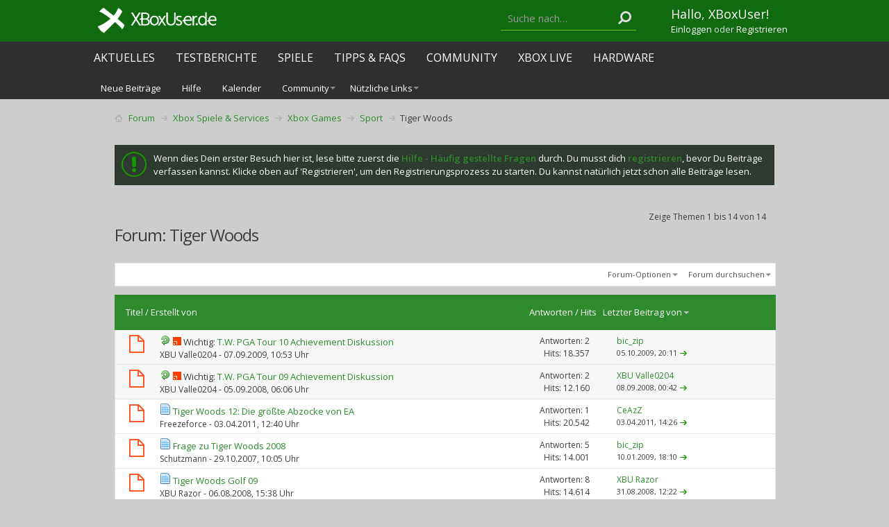

--- FILE ---
content_type: text/html; charset=ISO-8859-1
request_url: https://www.xboxuser.de/forum/tiger-woods/?s=e55dc6a4d77d3acd863851434258a662
body_size: 18585
content:
<!DOCTYPE html PUBLIC "-//W3C//DTD XHTML 1.0 Transitional//EN" "http://www.w3.org/TR/xhtml1/DTD/xhtml1-transitional.dtd">
<html xmlns="http://www.w3.org/1999/xhtml" dir="ltr" lang="de" id="vbulletin_html">
<head>
<base href="https://www.xboxuser.de/forum/" /><!--[if IE]></base><![endif]-->
	<link rel="canonical" href="https://www.xboxuser.de/forum/tiger-woods/" />
<meta http-equiv="Content-Type" content="text/html; charset=ISO-8859-1" />
<meta charset="ISO-8859-1">
<meta id="e_vb_meta_bburl" name="vb_meta_bburl" content="https://www.xboxuser.de/forum" />

<meta name="generator" content="vBulletin 4.2.5" />
<meta http-equiv="X-UA-Compatible" content="IE=9" />

	<link rel="Shortcut Icon" href="https://www.xboxuser.de/forum/favicon.ico" type="image/x-icon" />


		<meta name="keywords" content="Tiger,Woods,Tiger Woods, Xbox Series, XSX, Xbox 360, Xbox One, Forum, Community, Xbox Live, News, Games, Xbox,  Review, Reviews, Test, Tests, Spiele, Kinect, Arcade, Tipps, Cheats, Screenshots, Bilder, Videos, Trailer, Gewinnspiel, Achievements, Gamerscore, Previews, Hardware, Testberichte, Gamertag, Clan, Hilfe, zune" />
		<meta name="description" content="Tiger Woods -" />





<script type="text/javascript">
<!--
	if (typeof YAHOO === 'undefined') // Load ALL YUI Local
	{
		document.write('<script type="text/javascript" src="clientscript/yui/yuiloader-dom-event/yuiloader-dom-event.js?v=425"><\/script>');
		document.write('<script type="text/javascript" src="clientscript/yui/connection/connection-min.js?v=425"><\/script>');
		var yuipath = 'clientscript/yui';
		var yuicombopath = '';
		var remoteyui = false;
	}
	else	// Load Rest of YUI remotely (where possible)
	{
		var yuipath = 'clientscript/yui';
		var yuicombopath = '';
		var remoteyui = true;
		if (!yuicombopath)
		{
			document.write('<script type="text/javascript" src="clientscript/yui/connection/connection-min.js?v=425"><\/script>');
		}
	}
	var SESSIONURL = "s=cd6da92105f9e6fbf2fecad0e0bf2d82&";
	var SECURITYTOKEN = "guest";
	var IMGDIR_MISC = "images/metro/green/misc";
	var IMGDIR_BUTTON = "images/metro/green/buttons";
	var vb_disable_ajax = parseInt("0", 10);
	var SIMPLEVERSION = "425";
	var BBURL = "https://www.xboxuser.de/forum";
	var LOGGEDIN = 0 > 0 ? true : false;
	var THIS_SCRIPT = "forumdisplay";
	var RELPATH = "forumdisplay.php?f=99";
	var PATHS = {
		forum : "",
		cms   : "",
		blog  : ""
	};
	var AJAXBASEURL = "https://www.xboxuser.de/forum/";
// -->
</script>
<script type="text/javascript" src="https://www.xboxuser.de/forum/clientscript/vbulletin-core.js?v=425"></script>



	<link rel="alternate" type="application/rss+xml" title="XBoxUser.de Community - Forum zur Xbox Konsole RSS-Feed" href="https://www.xboxuser.de/forum/external.php?type=RSS2" />
	
		<link rel="alternate" type="application/rss+xml" title="XBoxUser.de Community - Forum zur Xbox Konsole - Tiger Woods - RSS-Feed" href="https://www.xboxuser.de/forum/external.php?type=RSS2&amp;forumids=99" />
	



	<link rel="stylesheet" type="text/css" href="https://www.xboxuser.de/forum/css.php?styleid=10&amp;langid=2&amp;d=1632927692&amp;td=ltr&amp;sheet=bbcode.css,editor.css,popupmenu.css,reset-fonts.css,vbulletin.css,vbulletin-chrome.css,vbulletin-formcontrols.css,dbtech_notifications.css," />

	<!--[if lt IE 8]>
	<link rel="stylesheet" type="text/css" href="https://www.xboxuser.de/forum/css.php?styleid=10&amp;langid=2&amp;d=1632927692&amp;td=ltr&amp;sheet=popupmenu-ie.css,vbulletin-ie.css,vbulletin-chrome-ie.css,vbulletin-formcontrols-ie.css,editor-ie.css" />
	<![endif]-->


<!--Google Web Fonts /-->
<link href='https://fonts.googleapis.com/css?family=Open+Sans:400,300,600&subset=latin,cyrillic' rel='stylesheet' type='text/css'>



<script type="text/javascript" src="https://ajax.googleapis.com/ajax/libs/jquery/1.6.4/jquery.min.js"></script>
<script type="text/javascript">
$(document).ready(function() {
	$('a.login-window').click(function() {
		
		// Getting the variable's value from a link 
		var loginBox = this.hash;

		//Fade in the Popup and add close button
		$(loginBox).fadeIn(300);
		
		//Set the center alignment padding + border
		var popMargTop = ($(loginBox).height() + 24) / 2; 
		var popMargLeft = ($(loginBox).width() + 24) / 2; 
		
		$(loginBox).css({ 
			'margin-top' : -popMargTop,
			'margin-left' : -popMargLeft
		});
		
		// Add the mask to body
		$('body').append('<div id="mask"></div>');
		$('#mask').fadeIn(300);
		
		return false;
	});
	
	// When clicking on the button close or the mask layer the popup closed
	$('a.close, #mask').live('click', function() { 
	  $('#mask , .login-popup').fadeOut(300 , function() {
		$('#mask').remove();  
	}); 
	return false;
	});
	
	$('#navbar_username').focus(function() {
		$('#navbar_username').parent().addClass('active');
	}); 
	$('#navbar_username').blur(function() {
		$('#navbar_username').parent().removeClass('active');
	}); 
	$('#navbar_password').focus(function() {
		$('#navbar_password_hint').parent().addClass('active');
	}); 
	$('#navbar_password').blur(function() {
		$('#navbar_password_hint').parent().removeClass('active');
	}); 

});
</script>


<link rel="stylesheet" type="text/css" href="https://maxcdn.bootstrapcdn.com/font-awesome/4.5.0/css/font-awesome.min.css" />
<link rel="stylesheet" type="text/css" href="https://www.xboxuser.de/assets/forum.css?v=2" />
<style>
#trafficker_1 { display: none !important; }
</style>

<!--Netpoint Werbung /-->
<script type='text/javascript'>window.ADNPM = window.ADNPM || {};ADNPM.cmd = ADNPM.cmd || [];</script>
<script type='text/javascript'>ADNPM.pubAdUnits=[];</script>
<script type='text/javascript' src='https://cdn.netpoint-media.de/1270590.js' async='async'></script>

<script src="https://ajax.googleapis.com/ajax/libs/jquery/2.1.3/jquery.min.js"></script>


<!--Google Werbung /-->
<script src="https://www.googletagservices.com/tag/js/gpt.js"> 
</script>

<script type="text/javascript">
  googletag.cmd.push(function() {
    googletag.pubads().disableInitialLoad();
    googletag.pubads().enableSingleRequest();
    googletag.enableServices();
  });
</script>



<script src="https://www.xboxuser.de/assets/application.js?v=2"></script>
<script>
function getContentLanguage() {
  return 'de';
}

$.ajaxPrefilter(function( options, originalOptions, jqXHR ) {
  if ( options.dataType == 'script' || originalOptions.dataType == 'script' ) {
    options.cache = true;
  }
});

// define the objects
window.syncObjects = {
  'de': [{
    'remoteSnippetURL': "https://www.xboxuser.de/community_nav.js?v=2&q",
    'targetSelector': 'header',
    'callback': (function(){
      if ($('.header-team-toolbar:visible').size() > 0) {
        $('body').addClass('has-toolbar');
      }
      bindNavigationBehavior();
      var support_xbu = document.createElement('div');
      support_xbu.innerHTML = '&nbsp;';
      support_xbu.className = 'adsbox';
      document.body.appendChild(support_xbu);
      window.setTimeout(function() {
        if (support_xbu.offsetHeight === 0) {
          $('.support-xbu').addClass('visible');
          $('.support-xbu-rect').addClass('visible');
        }
        support_xbu.remove();
      }, 100);
    })
  }, {
    'remoteSnippetURL': "https://www.xboxuser.de/community_footer.js?v=2&q",
    'targetSelector': 'footer'
  }]
};


var SyncHTMLPartials = function(){
  SyncHTMLPartials.prototype.sync = function(syncObjects) {
    for (var i = syncObjects[getContentLanguage().toLowerCase()].length - 1; i >= 0; i--) {
      var snippet, syncobject = syncObjects[getContentLanguage().toLowerCase()][i];

      if ($(syncobject.targetSelector).length === 0 || $(syncobject.targetSelector).attr('data-no-remote-sync')) { continue; }

      this.retrieveHTML(this, syncobject);
    }
  };
  SyncHTMLPartials.prototype.retrieveHTML = function(klass, syncobject) {
    var syncobjectid = window.syncObjects[getContentLanguage().toLowerCase()].indexOf(syncobject);
    var script_url = syncobject.remoteSnippetURL;

    var script = document.createElement('script');
    script.type = 'text/javascript';
    script.id = 'syncobject_' + syncobjectid;
    script.src = script_url + '&callback=window.syncFactory.processHTML&syncobjectid=' + syncobjectid;

    if ($('head').find(script.id).length > 0) {
      $('head').find(script.id).replaceWith(script);
    } else {
      $('head').append(script);
    }
  };
  SyncHTMLPartials.prototype.processHTML = function(syncobjectID, data) {
    syncobject = window.syncObjects[getContentLanguage().toLowerCase()][syncobjectID];
    (new SyncHTMLPartials).swapHTML(data, syncobject.targetSelector, syncobject.callback);
  };
  SyncHTMLPartials.prototype.swapHTML = function(htmlPartial, targetSelector, callback) {
    $( targetSelector ).html( htmlPartial );
    if (callback !== undefined && typeof callback == 'function') { callback(); }
  };
};

$(document).ready(function(){
  window.syncFactory = (new SyncHTMLPartials);
  window.syncFactory.sync(window.syncObjects);

  var hash = location.hash.replace('#post','post_');
  if (hash != ''){
    $('html, body').animate({ scrollTop: $('#' + hash).offset().top}, 500);
  }
});

$(window).on('load', function(){
  window.syncFactory = (new SyncHTMLPartials);
  window.syncFactory.sync(window.syncObjects);
});

</script><script type="application/ld+json">
{
	"@context": "http://schema.org",
	"@type": "WebSite",
	"url": "https://www.xboxuser.de",
	"potentialAction": {
		"@type": "SearchAction",
		"target": "https://www.xboxuser.de/forum/search.php?do=process&query={search_term_string}",
		"query-input": "required name=search_term_string"
	}
}
</script>
	<title>Tiger Woods</title>
	
	<script type="text/javascript" src="clientscript/vbulletin_read_marker.js?v=425"></script>
	
	
		<link rel="stylesheet" type="text/css" href="https://www.xboxuser.de/forum/css.php?styleid=10&amp;langid=2&amp;d=1632927692&amp;td=ltr&amp;sheet=toolsmenu.css,forumbits.css,forumdisplay.css,threadlist.css,options.css" />
	

	<!--[if lt IE 8]>
	<script type="text/javascript" src="clientscript/vbulletin-threadlist-ie.js?v=425"></script>
		<link rel="stylesheet" type="text/css" href="https://www.xboxuser.de/forum/css.php?styleid=10&amp;langid=2&amp;d=1632927692&amp;td=ltr&amp;sheet=toolsmenu-ie.css,forumbits-ie.css,forumdisplay-ie.css,threadlist-ie.css,options-ie.css" />
	<![endif]-->
	<link rel="stylesheet" type="text/css" href="https://www.xboxuser.de/forum/css.php?styleid=10&amp;langid=2&amp;d=1632927692&amp;td=ltr&amp;sheet=additional.css" />

</head>

<body>

<link rel="stylesheet" href="https://cdn.consentmanager.mgr.consensu.org/delivery/cmp.min.css" />
<script src="https://www.xboxuser.de/forum/xbucmp.js"></script>



<div class="header-remote-nav">
  <header></header>


  <div class="header-nav-submenu">
    <div class="container">
      <ul class="nav navbar-nav navbar-xbu-sub">
        
  
    
      
        
          <li id="vbflink_newposts"><a rel="nofollow" href="https://www.xboxuser.de/forum/search.php?do=getnew&amp;contenttype=vBForum_Post&amp;s=cd6da92105f9e6fbf2fecad0e0bf2d82">Neue Beiträge</a></li>
        
      
    
      
        
          <li id="vbflink_faq"><a href="https://www.xboxuser.de/forum/faq.php?s=cd6da92105f9e6fbf2fecad0e0bf2d82">Hilfe</a></li>
        
      
    
      
        
          <li id="vbflink_calendar"><a href="https://www.xboxuser.de/forum/calendar.php?s=cd6da92105f9e6fbf2fecad0e0bf2d82">Kalender</a></li>
        
      
    
      
        <li class="popupmenu" id="vbmenu_community">
          <a href="javascript://" class="popupctrl">Community</a>
          <ul class="popupbody popuphover">
            
              <li id="link_ndiz_118"><a href="https://www.xboxuser.de/forum/competitions.php">Wettkämpfe</a></li>
            
          </ul>
        </li>
      
    
      
        
      
    
      
        <li class="popupmenu" id="vbmenu_qlinks">
          <a href="javascript://" class="popupctrl">Nützliche Links</a>
          <ul class="popupbody popuphover">
            
              <li id="vbqlink_posts"><a href="https://www.xboxuser.de/forum/search.php?do=getdaily&amp;contenttype=vBForum_Post&amp;s=cd6da92105f9e6fbf2fecad0e0bf2d82">Heutige Beiträge</a></li>
            
              <li id="vbqlink_leaders"><a href="https://www.xboxuser.de/forum/showgroups.php?s=cd6da92105f9e6fbf2fecad0e0bf2d82">Forum-Mitarbeiter anzeigen </a></li>
            
              <li id="link_ndmy_911"><a href="https://www.xboxuser.de/forum/search.php">Suche im Forum</a></li>
            
          </ul>
        </li>
      
    
  


      </ul>
    </div>
  </div>
</div> <!-- closing .header-remote-nav -->

<main role='main' id="ip_page_wrapper">
<div class="body_wrapper container">
<div id="breadcrumb" class="breadcrumb">
  <ul class="floatcontainer">
    <li class="navbithome"><a href="https://www.xboxuser.de/forum/?s=cd6da92105f9e6fbf2fecad0e0bf2d82" accesskey="1"><img src="https://www.xboxuser.de/forum/images/metro/green/misc/navbit-home.png" alt="Startseite" /></a></li>
    
	<li class="navbit" itemprop="itemListElement" itemscope itemtype="https://schema.org/ListItem">
		<a href="https://www.xboxuser.de/forum/?s=cd6da92105f9e6fbf2fecad0e0bf2d82" itemprop="item">
			<span itemprop="name">Forum</span>
		</a>
		
	</li>

	<li class="navbit" itemprop="itemListElement" itemscope itemtype="https://schema.org/ListItem">
		<a href="https://www.xboxuser.de/forum/xbox-spiele-and-services/?s=cd6da92105f9e6fbf2fecad0e0bf2d82" itemprop="item">
			<span itemprop="name">Xbox Spiele &amp; Services</span>
		</a>
		<meta itemprop="position" content="{$position}" />
	</li>

	<li class="navbit" itemprop="itemListElement" itemscope itemtype="https://schema.org/ListItem">
		<a href="https://www.xboxuser.de/forum/xbox-games/?s=cd6da92105f9e6fbf2fecad0e0bf2d82" itemprop="item">
			<span itemprop="name">Xbox Games</span>
		</a>
		<meta itemprop="position" content="{$position}" />
	</li>

	<li class="navbit" itemprop="itemListElement" itemscope itemtype="https://schema.org/ListItem">
		<a href="https://www.xboxuser.de/forum/sport/?s=cd6da92105f9e6fbf2fecad0e0bf2d82" itemprop="item">
			<span itemprop="name">Sport</span>
		</a>
		<meta itemprop="position" content="{$position}" />
	</li>

    
	<li class="navbit lastnavbit" itemprop="itemListElement" itemscope itemtype="https://schema.org/ListItem">
		<span itemprop="name">Tiger Woods</span>
		<meta itemprop="position" content="4" />
	</li>

  </ul>
  <hr />
</div>


<!--Netpoint Werbung /-->
<!--Banner Tag // Website: XBOXUSER.DE // Adslot: xbo_rotation_728x90 (6695881) -->
<!-- Ausgeblendet
Ausgeblendet //-->
<div id="npm_6695881"></div>
<script>ADNPM.cmd.push(function(){ADNPM.loadAd(6695881)});</script>


<!-- Ausgeblendet
<div align="center">
<div id="div-gpt-ad-1458668683577-1" style="height:90px; width:728px;">
<script type="text/javascript">
if (typeof googletag !== 'undefined') {
  googletag.cmd.push(function() {
    var slot = googletag.defineSlot('/4432490/GPT_Amazon_LB', [728, 90], 'div-gpt-ad-1458668683577-1').addService(googletag.pubads());
    googletag.display('div-gpt-ad-1458668683577-1');
    googletag.pubads().refresh([slot]);
  });
}
</script>
</div>
</div> 
Ausgeblendet //-->

<br>


  <form action="https://www.xboxuser.de/forum/profile.php?do=dismissnotice" method="post" id="notices" class="notices">
    <input type="hidden" name="do" value="dismissnotice" />
    <input type="hidden" name="s" value="s=cd6da92105f9e6fbf2fecad0e0bf2d82&amp;" />
    <input type="hidden" name="securitytoken" value="guest" />
    <input type="hidden" id="dismiss_notice_hidden" name="dismiss_noticeid" value="" />
    <input type="hidden" name="url" value="" />
    <ol>
      <li class="restore" id="navbar_notice_7">
	
	Wenn dies Dein erster Besuch hier ist,
		lese bitte zuerst die <a href="https://www.xboxuser.de/forum/faq.php?s=cd6da92105f9e6fbf2fecad0e0bf2d82" target="_blank"><b>Hilfe - Häufig gestellte Fragen</b></a>
		durch. Du musst dich <a href="https://www.xboxuser.de/forum/register.php?s=cd6da92105f9e6fbf2fecad0e0bf2d82" target="_blank"><b>registrieren</b></a>,
		bevor Du Beiträge verfassen kannst. Klicke oben auf 'Registrieren', um den Registrierungsprozess zu
		starten. Du kannst natürlich jetzt schon alle Beiträge lesen.
</li>
    </ol>
  </form>





<div id="above_threadlist" class="above_threadlist">

	
	<div class="threadpagenav">
		
		<div id="threadpagestats" class="threadpagestats">Zeige Themen 1 bis 14 von 14</div>
	</div>
	
</div>
<div id="pagetitle" class="pagetitle">
	<h1>Forum: <span class="forumtitle">Tiger Woods</span></h1>
	
</div>

	
	<div id="above_threadlist_controls" class="above_threadlist_controls toolsmenu">
		<div>
		<ul class="popupgroup forumdisplaypopups" id="forumdisplaypopups">
			<li class="popupmenu nohovermenu" id="forumtools">
				<h6><a href="javascript://" class="popupctrl" rel="nofollow">Forum-Optionen</a></h6>
				<ul class="popupbody popuphover">
					
						<li>
							<a href="https://www.xboxuser.de/forum/forumdisplay.php?do=markread&amp;f=99&amp;markreadhash=guest&amp;s=cd6da92105f9e6fbf2fecad0e0bf2d82" rel="nofollow" onclick="return mark_forum_and_threads_read(99);">
								Dieses Forum als gelesen markieren
							</a>
						</li>
						
					<li><a href="https://www.xboxuser.de/forum/sport/?s=cd6da92105f9e6fbf2fecad0e0bf2d82" rel="nofollow">Eine Ebene nach oben</a></li>
				</ul>
			</li>
                        
			<li class="popupmenu nohovermenu forumsearch menusearch" id="forumsearch">
				<h6><a href="javascript://" class="popupctrl">Forum durchsuchen</a></h6>
				<form action="https://www.xboxuser.de/forum/search.php?do=process" method="get">
				<ul class="popupbody popuphover">
					<li>
						<input type="text" class="searchbox" name="q" value="Suchen..." />
						<input type="submit" class="button" value="Suchen" />
					</li>
					<li class="formsubmit" id="popupsearch">
						<div class="submitoptions">
							<label><input type="radio" name="showposts" value="0" checked="checked" /> Zeige Themen</label>
							<label><input type="radio" name="showposts" value="1" /> Zeige Beiträge</label>
						</div>
						<div class="advancedsearchlink"><a href="https://www.xboxuser.de/forum/search.php?search_type=1&amp;contenttype=vBForum_Post&amp;forumchoice[]=99&amp;s=cd6da92105f9e6fbf2fecad0e0bf2d82" rel="nofollow">Erweiterte Suche</a></div>

					</li>
				</ul>
				<input type="hidden" name="s" value="cd6da92105f9e6fbf2fecad0e0bf2d82" />
				<input type="hidden" name="securitytoken" value="guest" />
				<input type="hidden" name="do" value="process" />
				<input type="hidden" name="contenttype" value="vBForum_Post" />
				<input type="hidden" name="forumchoice[]" value="99" />
				<input type="hidden" name="childforums" value="1" />
				<input type="hidden" name="exactname" value="1" />
				</form>
			</li>
			



		</ul>
			
		</div>
	</div>
	






<div id="threadlist" class="threadlist">
	<form id="thread_inlinemod_form" action="https://www.xboxuser.de/forum/inlinemod.php?forumid=99" method="post">
		<h2 class="hidden">Themen im Forum</h2>

		<div>
			<div class="threadlisthead table">
				<div>
				<span class="threadinfo">
					<span class="threadtitle">
						<a href="https://www.xboxuser.de/forum/tiger-woods/?sort=title&amp;order=asc&amp;s=cd6da92105f9e6fbf2fecad0e0bf2d82" rel="nofollow">Titel</a> /
						<a href="https://www.xboxuser.de/forum/tiger-woods/?sort=postusername&amp;order=asc&amp;s=cd6da92105f9e6fbf2fecad0e0bf2d82" rel="nofollow">Erstellt von</a>
					</span>
				</span>
				

					<span class="threadstats td"><a href="https://www.xboxuser.de/forum/tiger-woods/?sort=replycount&amp;s=cd6da92105f9e6fbf2fecad0e0bf2d82" rel="nofollow">Antworten</a> / <a href="https://www.xboxuser.de/forum/tiger-woods/?sort=views&amp;s=cd6da92105f9e6fbf2fecad0e0bf2d82" rel="nofollow">Hits</a></span>
					<span class="threadlastpost td"><a href="https://www.xboxuser.de/forum/tiger-woods/?order=asc&amp;s=cd6da92105f9e6fbf2fecad0e0bf2d82" rel="nofollow">Letzter Beitrag von<img class="sortarrow" src="https://www.xboxuser.de/forum/images/metro/green/buttons/sortarrow-asc.png" alt="Sortierung umkehren" border="0" /></a></span>
					
				
				</div>
			</div>

			
				<ol id="stickies" class="stickies">
					<li class="threadbit hot" id="thread_28342">
	<div class="rating0 sticky">
		<div class="threadinfo" title="Liebe XBoxUser, 
 
hier findet ihr alle Erfolge zum Spiel mit Titel, :gsamerscore, Beschreibung und Bild. 
 
Ihr könnt euch alle daran beteiligen,...">
			<!--  status icon block -->
			<a class="threadstatus" rel="vB::AJAX" ></a>

			<!-- title / author block -->
			<div class="inner">
				<h3 class="threadtitle">
                    	

                    
                            <img src="https://www.xboxuser.de/forum/images/icons/icon2.png" alt="Pfeil" border="0" />
                    

					
					 	<img src="https://www.xboxuser.de/forum/images/metro/green/misc/sticky.gif" alt="Wichtiges Thema" />
					
                                        
 					
						<span id="thread_prefix_28342" class="prefix understate">
							
							Wichtig: 
							
							
						</span>
					
                	<a class="title" href="https://www.xboxuser.de/forum/tiger-woods/28342-t-w-pga-tour-10-achievement-diskussion.html?s=cd6da92105f9e6fbf2fecad0e0bf2d82" id="thread_title_28342">T.W. PGA Tour 10 Achievement Diskussion</a>
				</h3>

				<div class="threadmeta">				
					<div class="author">
												
						
							<span class="label"><a href="https://www.xboxuser.de/forum/members/xbu-valle0204.html?s=cd6da92105f9e6fbf2fecad0e0bf2d82" class="username understate" title="Erstellt von XBU Valle0204 (07.09.2009 um 10:53 Uhr)">XBU Valle0204</a>&nbsp;-&nbsp;07.09.2009,&nbsp;10:53 Uhr</span>
						
						
						
						<!-- iconinfo -->
						<div class="threaddetails td">
							<div class="threaddetailicons">
								
								
								
								
								
								
							</div>
						</div>
					</div>
					
				</div>

			</div>
		</div>
		
		<!-- threadstats -->
		
		<ul class="threadstats td alt" title="">
			
				<li>Antworten:
					
						2
					
				</li>
				<li>Hits: 18.357</li>
			
			<li class="hidden">Bewertung0 / 5</li>
		</ul>
							
		<!-- lastpost -->
		<dl class="threadlastpost td">
		
			<dt class="lastpostby hidden">Letzter Beitrag von</dt>
			<dd><div class="popupmenu memberaction">
	<a class="username offline popupctrl" href="https://www.xboxuser.de/forum/members/bic_zip.html?s=cd6da92105f9e6fbf2fecad0e0bf2d82" title="bic_zip ist offline"><strong>bic_zip</strong></a>
	<ul class="popupbody popuphover memberaction_body">
		<li class="left">
			<a href="https://www.xboxuser.de/forum/members/bic_zip.html?s=cd6da92105f9e6fbf2fecad0e0bf2d82" class="siteicon_profile">
				Profil
			</a>
		</li>
		
		<li class="right">
			<a href="https://www.xboxuser.de/forum/search.php?do=finduser&amp;userid=10812&amp;contenttype=vBForum_Post&amp;showposts=1&amp;s=cd6da92105f9e6fbf2fecad0e0bf2d82" class="siteicon_forum" rel="nofollow">
				Beiträge anzeigen
			</a>
		</li>
		
		
		<li class="left">
			<a href="https://www.xboxuser.de/forum/private.php?do=newpm&amp;u=10812&amp;s=cd6da92105f9e6fbf2fecad0e0bf2d82" class="siteicon_message" rel="nofollow">
				Private Nachricht
			</a>
		</li>
		
		
		
		
		
		
		

		

		
		
	</ul>
</div></dd>
			<dd>05.10.2009, <span class="time">20:11</span>
			<a href="https://www.xboxuser.de/forum/tiger-woods/28342-t-w-pga-tour-10-achievement-diskussion-post354113.html?s=cd6da92105f9e6fbf2fecad0e0bf2d82#post354113" class="lastpostdate understate" title="Gehe zum letzten Beitrag"><img src="https://www.xboxuser.de/forum/images/metro/green/buttons/lastpost-right.png" alt="Gehe zum letzten Beitrag" /></a>
			</dd>
		
		</dl>

		
		
		
		
	</div>
</li><li class="threadbit hot" id="thread_18976">
	<div class="rating0 sticky">
		<div class="threadinfo" title="Liebe XBoxUser, 
 
hier findet ihr alle Erfolge zum Spiel mit Titel, :gsamerscore, Beschreibung und Bild. 
 
Ihr könnt euch alle daran beteiligen,...">
			<!--  status icon block -->
			<a class="threadstatus" rel="vB::AJAX" ></a>

			<!-- title / author block -->
			<div class="inner">
				<h3 class="threadtitle">
                    	

                    
                            <img src="https://www.xboxuser.de/forum/images/icons/icon2.png" alt="Pfeil" border="0" />
                    

					
					 	<img src="https://www.xboxuser.de/forum/images/metro/green/misc/sticky.gif" alt="Wichtiges Thema" />
					
                                        
 					
						<span id="thread_prefix_18976" class="prefix understate">
							
							Wichtig: 
							
							
						</span>
					
                	<a class="title" href="https://www.xboxuser.de/forum/tiger-woods/18976-t-w-pga-tour-09-achievement-diskussion.html?s=cd6da92105f9e6fbf2fecad0e0bf2d82" id="thread_title_18976">T.W. PGA Tour 09 Achievement Diskussion</a>
				</h3>

				<div class="threadmeta">				
					<div class="author">
												
						
							<span class="label"><a href="https://www.xboxuser.de/forum/members/xbu-valle0204.html?s=cd6da92105f9e6fbf2fecad0e0bf2d82" class="username understate" title="Erstellt von XBU Valle0204 (05.09.2008 um 06:06 Uhr)">XBU Valle0204</a>&nbsp;-&nbsp;05.09.2008,&nbsp;06:06 Uhr</span>
						
						
						
						<!-- iconinfo -->
						<div class="threaddetails td">
							<div class="threaddetailicons">
								
								
								
								
								
								
							</div>
						</div>
					</div>
					
				</div>

			</div>
		</div>
		
		<!-- threadstats -->
		
		<ul class="threadstats td alt" title="">
			
				<li>Antworten:
					
						2
					
				</li>
				<li>Hits: 12.160</li>
			
			<li class="hidden">Bewertung0 / 5</li>
		</ul>
							
		<!-- lastpost -->
		<dl class="threadlastpost td">
		
			<dt class="lastpostby hidden">Letzter Beitrag von</dt>
			<dd><div class="popupmenu memberaction">
	<a class="username offline popupctrl" href="https://www.xboxuser.de/forum/members/xbu-valle0204.html?s=cd6da92105f9e6fbf2fecad0e0bf2d82" title="XBU Valle0204 ist offline"><strong>XBU Valle0204</strong></a>
	<ul class="popupbody popuphover memberaction_body">
		<li class="left">
			<a href="https://www.xboxuser.de/forum/members/xbu-valle0204.html?s=cd6da92105f9e6fbf2fecad0e0bf2d82" class="siteicon_profile">
				Profil
			</a>
		</li>
		
		<li class="right">
			<a href="https://www.xboxuser.de/forum/search.php?do=finduser&amp;userid=1629&amp;contenttype=vBForum_Post&amp;showposts=1&amp;s=cd6da92105f9e6fbf2fecad0e0bf2d82" class="siteicon_forum" rel="nofollow">
				Beiträge anzeigen
			</a>
		</li>
		
		
		<li class="left">
			<a href="https://www.xboxuser.de/forum/private.php?do=newpm&amp;u=1629&amp;s=cd6da92105f9e6fbf2fecad0e0bf2d82" class="siteicon_message" rel="nofollow">
				Private Nachricht
			</a>
		</li>
		
		
		
		
		
		
		

		

		
		
	</ul>
</div></dd>
			<dd>08.09.2008, <span class="time">00:42</span>
			<a href="https://www.xboxuser.de/forum/tiger-woods/18976-t-w-pga-tour-09-achievement-diskussion-post220490.html?s=cd6da92105f9e6fbf2fecad0e0bf2d82#post220490" class="lastpostdate understate" title="Gehe zum letzten Beitrag"><img src="https://www.xboxuser.de/forum/images/metro/green/buttons/lastpost-right.png" alt="Gehe zum letzten Beitrag" /></a>
			</dd>
		
		</dl>

		
		
		
		
	</div>
</li>
				</ol>
			
			
				<ol id="threads" class="threads">
					<li class="threadbit hot" id="thread_39802">
	<div class="rating0 nonsticky">
		<div class="threadinfo" title="Am Donnerstag habe ich mir Tiger Woods 12 The Masters zugelegt.69 Euro war mir das schon wert. Von TW 11 war ich ja schon begeistert.  
Also nach...">
			<!--  status icon block -->
			<a class="threadstatus" rel="vB::AJAX" ></a>

			<!-- title / author block -->
			<div class="inner">
				<h3 class="threadtitle">
                    	

                    
                            <img src="https://www.xboxuser.de/forum/images/icons/icon1.png" alt="" border="0" />
                    

					
                                        
 					
                	<a class="title" href="https://www.xboxuser.de/forum/tiger-woods/39802-tiger-woods-12-die-groesste-abzocke-von-ea.html?s=cd6da92105f9e6fbf2fecad0e0bf2d82" id="thread_title_39802">Tiger Woods 12: Die größte Abzocke von EA</a>
				</h3>

				<div class="threadmeta">				
					<div class="author">
												
						
							<span class="label"><a href="https://www.xboxuser.de/forum/members/freezeforce.html?s=cd6da92105f9e6fbf2fecad0e0bf2d82" class="username understate" title="Erstellt von Freezeforce (03.04.2011 um 12:40 Uhr)">Freezeforce</a>&nbsp;-&nbsp;03.04.2011,&nbsp;12:40 Uhr</span>
						
						
						
						<!-- iconinfo -->
						<div class="threaddetails td">
							<div class="threaddetailicons">
								
								
								
								
								
								
							</div>
						</div>
					</div>
					
				</div>

			</div>
		</div>
		
		<!-- threadstats -->
		
		<ul class="threadstats td alt" title="">
			
				<li>Antworten:
					
						1
					
				</li>
				<li>Hits: 20.542</li>
			
			<li class="hidden">Bewertung0 / 5</li>
		</ul>
							
		<!-- lastpost -->
		<dl class="threadlastpost td">
		
			<dt class="lastpostby hidden">Letzter Beitrag von</dt>
			<dd><div class="popupmenu memberaction">
	<a class="username offline popupctrl" href="https://www.xboxuser.de/forum/members/ceazz.html?s=cd6da92105f9e6fbf2fecad0e0bf2d82" title="CeAzZ ist offline"><strong>CeAzZ</strong></a>
	<ul class="popupbody popuphover memberaction_body">
		<li class="left">
			<a href="https://www.xboxuser.de/forum/members/ceazz.html?s=cd6da92105f9e6fbf2fecad0e0bf2d82" class="siteicon_profile">
				Profil
			</a>
		</li>
		
		<li class="right">
			<a href="https://www.xboxuser.de/forum/search.php?do=finduser&amp;userid=6118&amp;contenttype=vBForum_Post&amp;showposts=1&amp;s=cd6da92105f9e6fbf2fecad0e0bf2d82" class="siteicon_forum" rel="nofollow">
				Beiträge anzeigen
			</a>
		</li>
		
		
		<li class="left">
			<a href="https://www.xboxuser.de/forum/private.php?do=newpm&amp;u=6118&amp;s=cd6da92105f9e6fbf2fecad0e0bf2d82" class="siteicon_message" rel="nofollow">
				Private Nachricht
			</a>
		</li>
		
		
		
		
		
		
		

		

		
		
	</ul>
</div></dd>
			<dd>03.04.2011, <span class="time">14:26</span>
			<a href="https://www.xboxuser.de/forum/tiger-woods/39802-tiger-woods-12-die-groesste-abzocke-von-ea-post490867.html?s=cd6da92105f9e6fbf2fecad0e0bf2d82#post490867" class="lastpostdate understate" title="Gehe zum letzten Beitrag"><img src="https://www.xboxuser.de/forum/images/metro/green/buttons/lastpost-right.png" alt="Gehe zum letzten Beitrag" /></a>
			</dd>
		
		</dl>

		
		
		
		
	</div>
</li><li class="threadbit hot" id="thread_12900">
	<div class="rating0 nonsticky">
		<div class="threadinfo" title="Moinsen Spochtskameraden, 
 
nachdem ich nach eineigen Runden auf dem Grün meine Skills aufgelevelt habe, stagniert die Geschichte etwas.... 
 
Damit...">
			<!--  status icon block -->
			<a class="threadstatus" rel="vB::AJAX" ></a>

			<!-- title / author block -->
			<div class="inner">
				<h3 class="threadtitle">
                    	

                    
                            <img src="https://www.xboxuser.de/forum/images/icons/icon1.png" alt="" border="0" />
                    

					
                                        
 					
                	<a class="title" href="https://www.xboxuser.de/forum/tiger-woods/12900-frage-zu-tiger-woods-2008-a.html?s=cd6da92105f9e6fbf2fecad0e0bf2d82" id="thread_title_12900">Frage zu Tiger Woods 2008</a>
				</h3>

				<div class="threadmeta">				
					<div class="author">
												
						
							<span class="label"><a href="https://www.xboxuser.de/forum/members/schutzmann.html?s=cd6da92105f9e6fbf2fecad0e0bf2d82" class="username understate" title="Erstellt von Schutzmann (29.10.2007 um 10:05 Uhr)">Schutzmann</a>&nbsp;-&nbsp;29.10.2007,&nbsp;10:05 Uhr</span>
						
						
						
						<!-- iconinfo -->
						<div class="threaddetails td">
							<div class="threaddetailicons">
								
								
								
								
								
								
							</div>
						</div>
					</div>
					
				</div>

			</div>
		</div>
		
		<!-- threadstats -->
		
		<ul class="threadstats td alt" title="">
			
				<li>Antworten:
					
						5
					
				</li>
				<li>Hits: 14.001</li>
			
			<li class="hidden">Bewertung0 / 5</li>
		</ul>
							
		<!-- lastpost -->
		<dl class="threadlastpost td">
		
			<dt class="lastpostby hidden">Letzter Beitrag von</dt>
			<dd><div class="popupmenu memberaction">
	<a class="username offline popupctrl" href="https://www.xboxuser.de/forum/members/bic_zip.html?s=cd6da92105f9e6fbf2fecad0e0bf2d82" title="bic_zip ist offline"><strong>bic_zip</strong></a>
	<ul class="popupbody popuphover memberaction_body">
		<li class="left">
			<a href="https://www.xboxuser.de/forum/members/bic_zip.html?s=cd6da92105f9e6fbf2fecad0e0bf2d82" class="siteicon_profile">
				Profil
			</a>
		</li>
		
		<li class="right">
			<a href="https://www.xboxuser.de/forum/search.php?do=finduser&amp;userid=10812&amp;contenttype=vBForum_Post&amp;showposts=1&amp;s=cd6da92105f9e6fbf2fecad0e0bf2d82" class="siteicon_forum" rel="nofollow">
				Beiträge anzeigen
			</a>
		</li>
		
		
		<li class="left">
			<a href="https://www.xboxuser.de/forum/private.php?do=newpm&amp;u=10812&amp;s=cd6da92105f9e6fbf2fecad0e0bf2d82" class="siteicon_message" rel="nofollow">
				Private Nachricht
			</a>
		</li>
		
		
		
		
		
		
		

		

		
		
	</ul>
</div></dd>
			<dd>10.01.2009, <span class="time">18:10</span>
			<a href="https://www.xboxuser.de/forum/tiger-woods/12900-frage-zu-tiger-woods-2008-a-post270084.html?s=cd6da92105f9e6fbf2fecad0e0bf2d82#post270084" class="lastpostdate understate" title="Gehe zum letzten Beitrag"><img src="https://www.xboxuser.de/forum/images/metro/green/buttons/lastpost-right.png" alt="Gehe zum letzten Beitrag" /></a>
			</dd>
		
		</dl>

		
		
		
		
	</div>
</li><li class="threadbit hot" id="thread_18356">
	<div class="rating0 nonsticky">
		<div class="threadinfo" title="Holt sich jemand das Spiel? Ich habs mir vorbestellt, kommt gleichzeitig mit Madden am 28.08. auf den Markt...">
			<!--  status icon block -->
			<a class="threadstatus" rel="vB::AJAX" ></a>

			<!-- title / author block -->
			<div class="inner">
				<h3 class="threadtitle">
                    	

                    
                            <img src="https://www.xboxuser.de/forum/images/icons/icon1.png" alt="" border="0" />
                    

					
                                        
 					
                	<a class="title" href="https://www.xboxuser.de/forum/tiger-woods/18356-tiger-woods-golf-09-a.html?s=cd6da92105f9e6fbf2fecad0e0bf2d82" id="thread_title_18356">Tiger Woods Golf 09</a>
				</h3>

				<div class="threadmeta">				
					<div class="author">
												
						
							<span class="label"><a href="https://www.xboxuser.de/forum/members/xbu-razor.html?s=cd6da92105f9e6fbf2fecad0e0bf2d82" class="username understate" title="Erstellt von XBU Razor (06.08.2008 um 15:38 Uhr)">XBU Razor</a>&nbsp;-&nbsp;06.08.2008,&nbsp;15:38 Uhr</span>
						
						
						
						<!-- iconinfo -->
						<div class="threaddetails td">
							<div class="threaddetailicons">
								
								
								
								
								
								
							</div>
						</div>
					</div>
					
				</div>

			</div>
		</div>
		
		<!-- threadstats -->
		
		<ul class="threadstats td alt" title="">
			
				<li>Antworten:
					
						8
					
				</li>
				<li>Hits: 14.614</li>
			
			<li class="hidden">Bewertung0 / 5</li>
		</ul>
							
		<!-- lastpost -->
		<dl class="threadlastpost td">
		
			<dt class="lastpostby hidden">Letzter Beitrag von</dt>
			<dd><div class="popupmenu memberaction">
	<a class="username offline popupctrl" href="https://www.xboxuser.de/forum/members/xbu-razor.html?s=cd6da92105f9e6fbf2fecad0e0bf2d82" title="XBU Razor ist offline"><strong>XBU Razor</strong></a>
	<ul class="popupbody popuphover memberaction_body">
		<li class="left">
			<a href="https://www.xboxuser.de/forum/members/xbu-razor.html?s=cd6da92105f9e6fbf2fecad0e0bf2d82" class="siteicon_profile">
				Profil
			</a>
		</li>
		
		<li class="right">
			<a href="https://www.xboxuser.de/forum/search.php?do=finduser&amp;userid=1102&amp;contenttype=vBForum_Post&amp;showposts=1&amp;s=cd6da92105f9e6fbf2fecad0e0bf2d82" class="siteicon_forum" rel="nofollow">
				Beiträge anzeigen
			</a>
		</li>
		
		
		<li class="left">
			<a href="https://www.xboxuser.de/forum/private.php?do=newpm&amp;u=1102&amp;s=cd6da92105f9e6fbf2fecad0e0bf2d82" class="siteicon_message" rel="nofollow">
				Private Nachricht
			</a>
		</li>
		
		
		
		
		
		
		

		

		
		
	</ul>
</div></dd>
			<dd>31.08.2008, <span class="time">12:22</span>
			<a href="https://www.xboxuser.de/forum/tiger-woods/18356-tiger-woods-golf-09-a-post218782.html?s=cd6da92105f9e6fbf2fecad0e0bf2d82#post218782" class="lastpostdate understate" title="Gehe zum letzten Beitrag"><img src="https://www.xboxuser.de/forum/images/metro/green/buttons/lastpost-right.png" alt="Gehe zum letzten Beitrag" /></a>
			</dd>
		
		</dl>

		
		
		
		
	</div>
</li><li class="threadbit hot" id="thread_11691">
	<div class="rating0 nonsticky">
		<div class="threadinfo" title="Hallo Leute, 
 
wer von euch hat schon des neue Tiger Woods 08? 
 
Hätte da nämlich ein paar Fragen. 
 
1. Es gibt ja des mit dem Face wo man sein...">
			<!--  status icon block -->
			<a class="threadstatus" rel="vB::AJAX" ></a>

			<!-- title / author block -->
			<div class="inner">
				<h3 class="threadtitle">
                    	

                    
                            <img src="https://www.xboxuser.de/forum/images/icons/icon1.png" alt="" border="0" />
                    

					
                                        
 					
                	<a class="title" href="https://www.xboxuser.de/forum/tiger-woods/11691-tiger-woods-08-a.html?s=cd6da92105f9e6fbf2fecad0e0bf2d82" id="thread_title_11691">Tiger Woods 08</a>
				</h3>

				<div class="threadmeta">				
					<div class="author">
												
						
							<span class="label"><a href="https://www.xboxuser.de/forum/members/egger81.html?s=cd6da92105f9e6fbf2fecad0e0bf2d82" class="username understate" title="Erstellt von egger81 (04.09.2007 um 00:46 Uhr)">egger81</a>&nbsp;-&nbsp;04.09.2007,&nbsp;00:46 Uhr</span>
						
						
						
							<dl class="pagination" id="pagination_threadbit_11691">
								<dt class="label">2 Seiten <span class="separator">&bull;</span></dt>
								<dd>
									 <span><a href="https://www.xboxuser.de/forum/tiger-woods/11691-tiger-woods-08-a.html?s=cd6da92105f9e6fbf2fecad0e0bf2d82">1</a></span> <span><a href="https://www.xboxuser.de/forum/tiger-woods/11691-tiger-woods-08-a-2.html?s=cd6da92105f9e6fbf2fecad0e0bf2d82">2</a></span>
									
								</dd>
							</dl>
						
						<!-- iconinfo -->
						<div class="threaddetails td">
							<div class="threaddetailicons">
								
								
								
								
								
								
							</div>
						</div>
					</div>
					
				</div>

			</div>
		</div>
		
		<!-- threadstats -->
		
		<ul class="threadstats td alt" title="">
			
				<li>Antworten:
					
						16
					
				</li>
				<li>Hits: 27.694</li>
			
			<li class="hidden">Bewertung0 / 5</li>
		</ul>
							
		<!-- lastpost -->
		<dl class="threadlastpost td">
		
			<dt class="lastpostby hidden">Letzter Beitrag von</dt>
			<dd><div class="popupmenu memberaction">
	<a class="username offline popupctrl" href="https://www.xboxuser.de/forum/members/dubbleaa.html?s=cd6da92105f9e6fbf2fecad0e0bf2d82" title="dubbleAA ist offline"><strong>dubbleAA</strong></a>
	<ul class="popupbody popuphover memberaction_body">
		<li class="left">
			<a href="https://www.xboxuser.de/forum/members/dubbleaa.html?s=cd6da92105f9e6fbf2fecad0e0bf2d82" class="siteicon_profile">
				Profil
			</a>
		</li>
		
		<li class="right">
			<a href="https://www.xboxuser.de/forum/search.php?do=finduser&amp;userid=5011&amp;contenttype=vBForum_Post&amp;showposts=1&amp;s=cd6da92105f9e6fbf2fecad0e0bf2d82" class="siteicon_forum" rel="nofollow">
				Beiträge anzeigen
			</a>
		</li>
		
		
		<li class="left">
			<a href="https://www.xboxuser.de/forum/private.php?do=newpm&amp;u=5011&amp;s=cd6da92105f9e6fbf2fecad0e0bf2d82" class="siteicon_message" rel="nofollow">
				Private Nachricht
			</a>
		</li>
		
		
		
		
		
		
		

		

		
		
	</ul>
</div></dd>
			<dd>02.10.2007, <span class="time">20:53</span>
			<a href="https://www.xboxuser.de/forum/tiger-woods/11691-tiger-woods-08-a-post142181.html?s=cd6da92105f9e6fbf2fecad0e0bf2d82#post142181" class="lastpostdate understate" title="Gehe zum letzten Beitrag"><img src="https://www.xboxuser.de/forum/images/metro/green/buttons/lastpost-right.png" alt="Gehe zum letzten Beitrag" /></a>
			</dd>
		
		</dl>

		
		
		
		
	</div>
</li><li class="threadbit hot" id="thread_11641">
	<div class="rating0 nonsticky">
		<div class="threadinfo" title="So Freunde des kleinen runden Harzballs wie sieht es aus mit Euch ? 
Bereit ne Runde einzulochen ? Das neue Tiger Woods ist eine Wucht und nach ein...">
			<!--  status icon block -->
			<a class="threadstatus" rel="vB::AJAX" ></a>

			<!-- title / author block -->
			<div class="inner">
				<h3 class="threadtitle">
                    	

                    
                            <img src="https://www.xboxuser.de/forum/images/icons/icon1.png" alt="" border="0" />
                    

					
                                        
 					
                	<a class="title" href="https://www.xboxuser.de/forum/tiger-woods/11641-tiger-woods-08-suche-mitspieler.html?s=cd6da92105f9e6fbf2fecad0e0bf2d82" id="thread_title_11641">Tiger Woods 08 - Suche Mitspieler</a>
				</h3>

				<div class="threadmeta">				
					<div class="author">
												
						
							<span class="label"><a href="https://www.xboxuser.de/forum/members/sgt-mahoney-360.html?s=cd6da92105f9e6fbf2fecad0e0bf2d82" class="username understate" title="Erstellt von Sgt Mahoney 360 (31.08.2007 um 17:54 Uhr)">Sgt Mahoney 360</a>&nbsp;-&nbsp;31.08.2007,&nbsp;17:54 Uhr</span>
						
						
						
						<!-- iconinfo -->
						<div class="threaddetails td">
							<div class="threaddetailicons">
								
								
								
								
								
								
							</div>
						</div>
					</div>
					
				</div>

			</div>
		</div>
		
		<!-- threadstats -->
		
		<ul class="threadstats td alt" title="">
			
				<li>Antworten:
					
						0
					
				</li>
				<li>Hits: 11.053</li>
			
			<li class="hidden">Bewertung0 / 5</li>
		</ul>
							
		<!-- lastpost -->
		<dl class="threadlastpost td">
		
			<dt class="lastpostby hidden">Letzter Beitrag von</dt>
			<dd><div class="popupmenu memberaction">
	<a class="username offline popupctrl" href="https://www.xboxuser.de/forum/members/sgt-mahoney-360.html?s=cd6da92105f9e6fbf2fecad0e0bf2d82" title="Sgt Mahoney 360 ist offline"><strong>Sgt Mahoney 360</strong></a>
	<ul class="popupbody popuphover memberaction_body">
		<li class="left">
			<a href="https://www.xboxuser.de/forum/members/sgt-mahoney-360.html?s=cd6da92105f9e6fbf2fecad0e0bf2d82" class="siteicon_profile">
				Profil
			</a>
		</li>
		
		<li class="right">
			<a href="https://www.xboxuser.de/forum/search.php?do=finduser&amp;userid=14209&amp;contenttype=vBForum_Post&amp;showposts=1&amp;s=cd6da92105f9e6fbf2fecad0e0bf2d82" class="siteicon_forum" rel="nofollow">
				Beiträge anzeigen
			</a>
		</li>
		
		
		<li class="left">
			<a href="https://www.xboxuser.de/forum/private.php?do=newpm&amp;u=14209&amp;s=cd6da92105f9e6fbf2fecad0e0bf2d82" class="siteicon_message" rel="nofollow">
				Private Nachricht
			</a>
		</li>
		
		
		
		
		
		
		

		

		
		
	</ul>
</div></dd>
			<dd>31.08.2007, <span class="time">17:54</span>
			<a href="https://www.xboxuser.de/forum/tiger-woods/11641-tiger-woods-08-suche-mitspieler-post133530.html?s=cd6da92105f9e6fbf2fecad0e0bf2d82#post133530" class="lastpostdate understate" title="Gehe zum letzten Beitrag"><img src="https://www.xboxuser.de/forum/images/metro/green/buttons/lastpost-right.png" alt="Gehe zum letzten Beitrag" /></a>
			</dd>
		
		</dl>

		
		
		
		
	</div>
</li><li class="threadbit hot" id="thread_11020">
	<div class="rating0 nonsticky">
		<div class="threadinfo" title="Hallo Leute. 
Ich suche Gegner keine Opfer für Tiger Woods PGA Tour 06. Wer will kann mich adden. Ich freue mich schon auf spannende Matches.">
			<!--  status icon block -->
			<a class="threadstatus" rel="vB::AJAX" ></a>

			<!-- title / author block -->
			<div class="inner">
				<h3 class="threadtitle">
                    	

                    
                            <img src="https://www.xboxuser.de/forum/images/icons/icon1.png" alt="" border="0" />
                    

					
                                        
 					
                	<a class="title" href="https://www.xboxuser.de/forum/tiger-woods/11020-tiger-woods-06-suche-gegner.html?s=cd6da92105f9e6fbf2fecad0e0bf2d82" id="thread_title_11020">Tiger Woods 06 - Suche Gegner</a>
				</h3>

				<div class="threadmeta">				
					<div class="author">
												
						
							<span class="label"><a href="https://www.xboxuser.de/forum/members/sgt-mahoney-360.html?s=cd6da92105f9e6fbf2fecad0e0bf2d82" class="username understate" title="Erstellt von Sgt Mahoney 360 (31.07.2007 um 14:43 Uhr)">Sgt Mahoney 360</a>&nbsp;-&nbsp;31.07.2007,&nbsp;14:43 Uhr</span>
						
						
						
						<!-- iconinfo -->
						<div class="threaddetails td">
							<div class="threaddetailicons">
								
								
								
								
								
								
							</div>
						</div>
					</div>
					
				</div>

			</div>
		</div>
		
		<!-- threadstats -->
		
		<ul class="threadstats td alt" title="">
			
				<li>Antworten:
					
						8
					
				</li>
				<li>Hits: 13.363</li>
			
			<li class="hidden">Bewertung0 / 5</li>
		</ul>
							
		<!-- lastpost -->
		<dl class="threadlastpost td">
		
			<dt class="lastpostby hidden">Letzter Beitrag von</dt>
			<dd><div class="popupmenu memberaction">
	<a class="username offline popupctrl" href="https://www.xboxuser.de/forum/members/sgt-mahoney-360.html?s=cd6da92105f9e6fbf2fecad0e0bf2d82" title="Sgt Mahoney 360 ist offline"><strong>Sgt Mahoney 360</strong></a>
	<ul class="popupbody popuphover memberaction_body">
		<li class="left">
			<a href="https://www.xboxuser.de/forum/members/sgt-mahoney-360.html?s=cd6da92105f9e6fbf2fecad0e0bf2d82" class="siteicon_profile">
				Profil
			</a>
		</li>
		
		<li class="right">
			<a href="https://www.xboxuser.de/forum/search.php?do=finduser&amp;userid=14209&amp;contenttype=vBForum_Post&amp;showposts=1&amp;s=cd6da92105f9e6fbf2fecad0e0bf2d82" class="siteicon_forum" rel="nofollow">
				Beiträge anzeigen
			</a>
		</li>
		
		
		<li class="left">
			<a href="https://www.xboxuser.de/forum/private.php?do=newpm&amp;u=14209&amp;s=cd6da92105f9e6fbf2fecad0e0bf2d82" class="siteicon_message" rel="nofollow">
				Private Nachricht
			</a>
		</li>
		
		
		
		
		
		
		

		

		
		
	</ul>
</div></dd>
			<dd>04.08.2007, <span class="time">14:53</span>
			<a href="https://www.xboxuser.de/forum/tiger-woods/11020-tiger-woods-06-suche-gegner-post125594.html?s=cd6da92105f9e6fbf2fecad0e0bf2d82#post125594" class="lastpostdate understate" title="Gehe zum letzten Beitrag"><img src="https://www.xboxuser.de/forum/images/metro/green/buttons/lastpost-right.png" alt="Gehe zum letzten Beitrag" /></a>
			</dd>
		
		</dl>

		
		
		
		
	</div>
</li><li class="threadbit hot" id="thread_9847">
	<div class="rating0 nonsticky">
		<div class="threadinfo" title="Hallo erstmal an alle, 
 
ich habe jetzt seit einen Monat eine X-Box 360 und habe mich am Wochenende auch bei X-Box Live angemeldet.  
 
Ich kann...">
			<!--  status icon block -->
			<a class="threadstatus" rel="vB::AJAX" ></a>

			<!-- title / author block -->
			<div class="inner">
				<h3 class="threadtitle">
                    	

                    
                            <img src="https://www.xboxuser.de/forum/images/icons/icon1.png" alt="" border="0" />
                    

					
                                        
 					
                	<a class="title" href="https://www.xboxuser.de/forum/tiger-woods/9847-tiger-woods-pga-tour-07-x-box-live.html?s=cd6da92105f9e6fbf2fecad0e0bf2d82" id="thread_title_9847">Tiger Woods PGA Tour 07 &amp; X-BOX Live</a>
				</h3>

				<div class="threadmeta">				
					<div class="author">
												
						
							<span class="label"><a href="https://www.xboxuser.de/forum/members/matze84.html?s=cd6da92105f9e6fbf2fecad0e0bf2d82" class="username understate" title="Erstellt von Matze84 (16.05.2007 um 11:41 Uhr)">Matze84</a>&nbsp;-&nbsp;16.05.2007,&nbsp;11:41 Uhr</span>
						
						
						
						<!-- iconinfo -->
						<div class="threaddetails td">
							<div class="threaddetailicons">
								
								
								
								
								
								
							</div>
						</div>
					</div>
					
				</div>

			</div>
		</div>
		
		<!-- threadstats -->
		
		<ul class="threadstats td alt" title="">
			
				<li>Antworten:
					
						1
					
				</li>
				<li>Hits: 11.046</li>
			
			<li class="hidden">Bewertung0 / 5</li>
		</ul>
							
		<!-- lastpost -->
		<dl class="threadlastpost td">
		
			<dt class="lastpostby hidden">Letzter Beitrag von</dt>
			<dd><div class="popupmenu memberaction">
	<a class="username offline popupctrl" href="https://www.xboxuser.de/forum/members/riotic.html?s=cd6da92105f9e6fbf2fecad0e0bf2d82" title="riotic ist offline"><strong>riotic</strong></a>
	<ul class="popupbody popuphover memberaction_body">
		<li class="left">
			<a href="https://www.xboxuser.de/forum/members/riotic.html?s=cd6da92105f9e6fbf2fecad0e0bf2d82" class="siteicon_profile">
				Profil
			</a>
		</li>
		
		<li class="right">
			<a href="https://www.xboxuser.de/forum/search.php?do=finduser&amp;userid=3691&amp;contenttype=vBForum_Post&amp;showposts=1&amp;s=cd6da92105f9e6fbf2fecad0e0bf2d82" class="siteicon_forum" rel="nofollow">
				Beiträge anzeigen
			</a>
		</li>
		
		
		<li class="left">
			<a href="https://www.xboxuser.de/forum/private.php?do=newpm&amp;u=3691&amp;s=cd6da92105f9e6fbf2fecad0e0bf2d82" class="siteicon_message" rel="nofollow">
				Private Nachricht
			</a>
		</li>
		
		
		
		
		
		
		

		

		
		
	</ul>
</div></dd>
			<dd>16.05.2007, <span class="time">19:07</span>
			<a href="https://www.xboxuser.de/forum/tiger-woods/9847-tiger-woods-pga-tour-07-x-box-live-post107644.html?s=cd6da92105f9e6fbf2fecad0e0bf2d82#post107644" class="lastpostdate understate" title="Gehe zum letzten Beitrag"><img src="https://www.xboxuser.de/forum/images/metro/green/buttons/lastpost-right.png" alt="Gehe zum letzten Beitrag" /></a>
			</dd>
		
		</dl>

		
		
		
		
	</div>
</li><li class="threadbit hot" id="thread_8061">
	<div class="rating0 nonsticky">
		<div class="threadinfo" title="mOIN  
Hab mir Tiger Woods PGA Tour 2007 geholt und war total geschockt als ich sah das es nur deutsch dokumentiert ist und spiel und spreche auf...">
			<!--  status icon block -->
			<a class="threadstatus" rel="vB::AJAX" ></a>

			<!-- title / author block -->
			<div class="inner">
				<h3 class="threadtitle">
                    	

                    
                            <img src="https://www.xboxuser.de/forum/images/icons/icon1.png" alt="" border="0" />
                    

					
                                        
 					
                	<a class="title" href="https://www.xboxuser.de/forum/tiger-woods/8061-gibts-es-tiger-woods-07-komplett-deutsch.html?s=cd6da92105f9e6fbf2fecad0e0bf2d82" id="thread_title_8061">Gibts Es Tiger Woods 07 Komplett In Deutsch?</a>
				</h3>

				<div class="threadmeta">				
					<div class="author">
												
						
							<span class="label"><a href="https://www.xboxuser.de/forum/members/m4st3r-m-m.html?s=cd6da92105f9e6fbf2fecad0e0bf2d82" class="username understate" title="Erstellt von M4st3r M M (07.02.2007 um 21:25 Uhr)">M4st3r M M</a>&nbsp;-&nbsp;07.02.2007,&nbsp;21:25 Uhr</span>
						
						
						
						<!-- iconinfo -->
						<div class="threaddetails td">
							<div class="threaddetailicons">
								
								
								
								
								
								
							</div>
						</div>
					</div>
					
				</div>

			</div>
		</div>
		
		<!-- threadstats -->
		
		<ul class="threadstats td alt" title="">
			
				<li>Antworten:
					
						3
					
				</li>
				<li>Hits: 15.079</li>
			
			<li class="hidden">Bewertung0 / 5</li>
		</ul>
							
		<!-- lastpost -->
		<dl class="threadlastpost td">
		
			<dt class="lastpostby hidden">Letzter Beitrag von</dt>
			<dd><div class="popupmenu memberaction">
	<a class="username offline popupctrl" href="https://www.xboxuser.de/forum/members/m4st3r-m-m.html?s=cd6da92105f9e6fbf2fecad0e0bf2d82" title="M4st3r M M ist offline"><strong>M4st3r M M</strong></a>
	<ul class="popupbody popuphover memberaction_body">
		<li class="left">
			<a href="https://www.xboxuser.de/forum/members/m4st3r-m-m.html?s=cd6da92105f9e6fbf2fecad0e0bf2d82" class="siteicon_profile">
				Profil
			</a>
		</li>
		
		<li class="right">
			<a href="https://www.xboxuser.de/forum/search.php?do=finduser&amp;userid=1895&amp;contenttype=vBForum_Post&amp;showposts=1&amp;s=cd6da92105f9e6fbf2fecad0e0bf2d82" class="siteicon_forum" rel="nofollow">
				Beiträge anzeigen
			</a>
		</li>
		
		
		<li class="left">
			<a href="https://www.xboxuser.de/forum/private.php?do=newpm&amp;u=1895&amp;s=cd6da92105f9e6fbf2fecad0e0bf2d82" class="siteicon_message" rel="nofollow">
				Private Nachricht
			</a>
		</li>
		
		
		
		
		
		
		

		

		
		
	</ul>
</div></dd>
			<dd>08.02.2007, <span class="time">16:38</span>
			<a href="https://www.xboxuser.de/forum/tiger-woods/8061-gibts-es-tiger-woods-07-komplett-deutsch-post78387.html?s=cd6da92105f9e6fbf2fecad0e0bf2d82#post78387" class="lastpostdate understate" title="Gehe zum letzten Beitrag"><img src="https://www.xboxuser.de/forum/images/metro/green/buttons/lastpost-right.png" alt="Gehe zum letzten Beitrag" /></a>
			</dd>
		
		</dl>

		
		
		
		
	</div>
</li><li class="threadbit hot lock" id="thread_7179">
	<div class="rating0 nonsticky">
		<div class="threadinfo" title="Hab eine sehr wichtige Frage an alle, die dieses Game haben! Hab jetzt schon öfters gehört oder in diversen Tests gelesesn, daß das Game mit...">
			<!--  status icon block -->
			<a class="threadstatus" rel="vB::AJAX" ></a>

			<!-- title / author block -->
			<div class="inner">
				<h3 class="threadtitle">
                    	

                    
                            <img src="https://www.xboxuser.de/forum/images/icons/icon1.png" alt="" border="0" />
                    

					
                                        
 					
                	<a class="title" href="https://www.xboxuser.de/forum/tiger-woods/7179-tiger-woods-2007-deutscher-bildschirmtext.html?s=cd6da92105f9e6fbf2fecad0e0bf2d82" id="thread_title_7179">Tiger Woods 2007 - Deutscher Bildschirmtext?</a>
				</h3>

				<div class="threadmeta">				
					<div class="author">
												
						
							<span class="label"><a href="https://www.xboxuser.de/forum/members/xbu-razor.html?s=cd6da92105f9e6fbf2fecad0e0bf2d82" class="username understate" title="Erstellt von XBU Razor (29.12.2006 um 20:59 Uhr)">XBU Razor</a>&nbsp;-&nbsp;29.12.2006,&nbsp;20:59 Uhr</span>
						
						
						
						<!-- iconinfo -->
						<div class="threaddetails td">
							<div class="threaddetailicons">
								
								
								
								
								
								
							</div>
						</div>
					</div>
					
				</div>

			</div>
		</div>
		
		<!-- threadstats -->
		
		<ul class="threadstats td alt" title="">
			
				<li>Antworten:
					
						5
					
				</li>
				<li>Hits: 14.042</li>
			
			<li class="hidden">Bewertung0 / 5</li>
		</ul>
							
		<!-- lastpost -->
		<dl class="threadlastpost td">
		
			<dt class="lastpostby hidden">Letzter Beitrag von</dt>
			<dd><div class="popupmenu memberaction">
	<a class="username offline popupctrl" href="https://www.xboxuser.de/forum/members/xbu-komturandy.html?s=cd6da92105f9e6fbf2fecad0e0bf2d82" title="XBU KomturAndy ist offline"><strong>XBU KomturAndy</strong></a>
	<ul class="popupbody popuphover memberaction_body">
		<li class="left">
			<a href="https://www.xboxuser.de/forum/members/xbu-komturandy.html?s=cd6da92105f9e6fbf2fecad0e0bf2d82" class="siteicon_profile">
				Profil
			</a>
		</li>
		
		<li class="right">
			<a href="https://www.xboxuser.de/forum/search.php?do=finduser&amp;userid=1667&amp;contenttype=vBForum_Post&amp;showposts=1&amp;s=cd6da92105f9e6fbf2fecad0e0bf2d82" class="siteicon_forum" rel="nofollow">
				Beiträge anzeigen
			</a>
		</li>
		
		
		<li class="left">
			<a href="https://www.xboxuser.de/forum/private.php?do=newpm&amp;u=1667&amp;s=cd6da92105f9e6fbf2fecad0e0bf2d82" class="siteicon_message" rel="nofollow">
				Private Nachricht
			</a>
		</li>
		
		
		
		
		
		
		

		

		
		
	</ul>
</div></dd>
			<dd>29.12.2006, <span class="time">22:35</span>
			<a href="https://www.xboxuser.de/forum/tiger-woods/7179-tiger-woods-2007-deutscher-bildschirmtext-post66453.html?s=cd6da92105f9e6fbf2fecad0e0bf2d82#post66453" class="lastpostdate understate" title="Gehe zum letzten Beitrag"><img src="https://www.xboxuser.de/forum/images/metro/green/buttons/lastpost-right.png" alt="Gehe zum letzten Beitrag" /></a>
			</dd>
		
		</dl>

		
		
		
		
	</div>
</li><li class="threadbit hot" id="thread_7141">
	<div class="rating0 nonsticky">
		<div class="threadinfo" title="Hallo Community 
 
Ich habe Tiger Woods PGA Tour 07 als Promo Copy hier. Finde das Spiel auch echt klasse. Mein Problem ist jetzt das der Promo kein...">
			<!--  status icon block -->
			<a class="threadstatus" rel="vB::AJAX" ></a>

			<!-- title / author block -->
			<div class="inner">
				<h3 class="threadtitle">
                    	

                    
                            <img src="https://www.xboxuser.de/forum/images/icons/icon1.png" alt="" border="0" />
                    

					
                                        
 					
                	<a class="title" href="https://www.xboxuser.de/forum/tiger-woods/7141-brauche-hilfe-mit-tiger-woods-07-a.html?s=cd6da92105f9e6fbf2fecad0e0bf2d82" id="thread_title_7141">Brauche Hilfe mit Tiger Woods 07</a>
				</h3>

				<div class="threadmeta">				
					<div class="author">
												
						
							<span class="label"><a href="https://www.xboxuser.de/forum/members/xbu-komturandy.html?s=cd6da92105f9e6fbf2fecad0e0bf2d82" class="username understate" title="Erstellt von XBU KomturAndy (28.12.2006 um 14:29 Uhr)">XBU KomturAndy</a>&nbsp;-&nbsp;28.12.2006,&nbsp;14:29 Uhr</span>
						
						
						
							<dl class="pagination" id="pagination_threadbit_7141">
								<dt class="label">2 Seiten <span class="separator">&bull;</span></dt>
								<dd>
									 <span><a href="https://www.xboxuser.de/forum/tiger-woods/7141-brauche-hilfe-mit-tiger-woods-07-a.html?s=cd6da92105f9e6fbf2fecad0e0bf2d82">1</a></span> <span><a href="https://www.xboxuser.de/forum/tiger-woods/7141-brauche-hilfe-mit-tiger-woods-07-a-2.html?s=cd6da92105f9e6fbf2fecad0e0bf2d82">2</a></span>
									
								</dd>
							</dl>
						
						<!-- iconinfo -->
						<div class="threaddetails td">
							<div class="threaddetailicons">
								
								
								
								
								
								
							</div>
						</div>
					</div>
					
				</div>

			</div>
		</div>
		
		<!-- threadstats -->
		
		<ul class="threadstats td alt" title="">
			
				<li>Antworten:
					
						16
					
				</li>
				<li>Hits: 27.858</li>
			
			<li class="hidden">Bewertung0 / 5</li>
		</ul>
							
		<!-- lastpost -->
		<dl class="threadlastpost td">
		
			<dt class="lastpostby hidden">Letzter Beitrag von</dt>
			<dd><div class="popupmenu memberaction">
	<a class="username offline popupctrl" href="https://www.xboxuser.de/forum/members/xbu-komturandy.html?s=cd6da92105f9e6fbf2fecad0e0bf2d82" title="XBU KomturAndy ist offline"><strong>XBU KomturAndy</strong></a>
	<ul class="popupbody popuphover memberaction_body">
		<li class="left">
			<a href="https://www.xboxuser.de/forum/members/xbu-komturandy.html?s=cd6da92105f9e6fbf2fecad0e0bf2d82" class="siteicon_profile">
				Profil
			</a>
		</li>
		
		<li class="right">
			<a href="https://www.xboxuser.de/forum/search.php?do=finduser&amp;userid=1667&amp;contenttype=vBForum_Post&amp;showposts=1&amp;s=cd6da92105f9e6fbf2fecad0e0bf2d82" class="siteicon_forum" rel="nofollow">
				Beiträge anzeigen
			</a>
		</li>
		
		
		<li class="left">
			<a href="https://www.xboxuser.de/forum/private.php?do=newpm&amp;u=1667&amp;s=cd6da92105f9e6fbf2fecad0e0bf2d82" class="siteicon_message" rel="nofollow">
				Private Nachricht
			</a>
		</li>
		
		
		
		
		
		
		

		

		
		
	</ul>
</div></dd>
			<dd>29.12.2006, <span class="time">22:15</span>
			<a href="https://www.xboxuser.de/forum/tiger-woods/7141-brauche-hilfe-mit-tiger-woods-07-a-post66443.html?s=cd6da92105f9e6fbf2fecad0e0bf2d82#post66443" class="lastpostdate understate" title="Gehe zum letzten Beitrag"><img src="https://www.xboxuser.de/forum/images/metro/green/buttons/lastpost-right.png" alt="Gehe zum letzten Beitrag" /></a>
			</dd>
		
		</dl>

		
		
		
		
	</div>
</li><li class="threadbit hot" id="thread_6902">
	<div class="rating0 nonsticky">
		<div class="threadinfo" title="Hab mir mal des neue Tiger Woods 07 ausgeliehen um zu schaue wie es so is und wie die Offline Multiplayer Funktion ist. Bin aber ein wenig entäuscht...">
			<!--  status icon block -->
			<a class="threadstatus" rel="vB::AJAX" ></a>

			<!-- title / author block -->
			<div class="inner">
				<h3 class="threadtitle">
                    	

                    
                            <img src="https://www.xboxuser.de/forum/images/icons/icon1.png" alt="" border="0" />
                    

					
                                        
 					
                	<a class="title" href="https://www.xboxuser.de/forum/tiger-woods/6902-tiger-woods-07-a.html?s=cd6da92105f9e6fbf2fecad0e0bf2d82" id="thread_title_6902">Tiger Woods 07</a>
				</h3>

				<div class="threadmeta">				
					<div class="author">
												
						
							<span class="label"><a href="https://www.xboxuser.de/forum/members/egger81.html?s=cd6da92105f9e6fbf2fecad0e0bf2d82" class="username understate" title="Erstellt von egger81 (21.12.2006 um 00:00 Uhr)">egger81</a>&nbsp;-&nbsp;21.12.2006,&nbsp;00:00 Uhr</span>
						
						
						
						<!-- iconinfo -->
						<div class="threaddetails td">
							<div class="threaddetailicons">
								
								
								
								
								
								
							</div>
						</div>
					</div>
					
				</div>

			</div>
		</div>
		
		<!-- threadstats -->
		
		<ul class="threadstats td alt" title="">
			
				<li>Antworten:
					
						0
					
				</li>
				<li>Hits: 11.084</li>
			
			<li class="hidden">Bewertung0 / 5</li>
		</ul>
							
		<!-- lastpost -->
		<dl class="threadlastpost td">
		
			<dt class="lastpostby hidden">Letzter Beitrag von</dt>
			<dd><div class="popupmenu memberaction">
	<a class="username offline popupctrl" href="https://www.xboxuser.de/forum/members/egger81.html?s=cd6da92105f9e6fbf2fecad0e0bf2d82" title="egger81 ist offline"><strong>egger81</strong></a>
	<ul class="popupbody popuphover memberaction_body">
		<li class="left">
			<a href="https://www.xboxuser.de/forum/members/egger81.html?s=cd6da92105f9e6fbf2fecad0e0bf2d82" class="siteicon_profile">
				Profil
			</a>
		</li>
		
		<li class="right">
			<a href="https://www.xboxuser.de/forum/search.php?do=finduser&amp;userid=2720&amp;contenttype=vBForum_Post&amp;showposts=1&amp;s=cd6da92105f9e6fbf2fecad0e0bf2d82" class="siteicon_forum" rel="nofollow">
				Beiträge anzeigen
			</a>
		</li>
		
		
		<li class="left">
			<a href="https://www.xboxuser.de/forum/private.php?do=newpm&amp;u=2720&amp;s=cd6da92105f9e6fbf2fecad0e0bf2d82" class="siteicon_message" rel="nofollow">
				Private Nachricht
			</a>
		</li>
		
		
		
		
		
		
		

		

		
		
	</ul>
</div></dd>
			<dd>21.12.2006, <span class="time">00:00</span>
			<a href="https://www.xboxuser.de/forum/tiger-woods/6902-tiger-woods-07-a-post63492.html?s=cd6da92105f9e6fbf2fecad0e0bf2d82#post63492" class="lastpostdate understate" title="Gehe zum letzten Beitrag"><img src="https://www.xboxuser.de/forum/images/metro/green/buttons/lastpost-right.png" alt="Gehe zum letzten Beitrag" /></a>
			</dd>
		
		</dl>

		
		
		
		
	</div>
</li><li class="threadbit hot" id="thread_6709">
	<div class="rating0 nonsticky">
		<div class="threadinfo" title="Hi zusammen..... 
 
Habe vor einiger Zeit mir das neue Tiger Woods geholt und folgendes Problem... 
Wenn ich eine &quot;Tiger Challange&quot; spiele und...">
			<!--  status icon block -->
			<a class="threadstatus" rel="vB::AJAX" ></a>

			<!-- title / author block -->
			<div class="inner">
				<h3 class="threadtitle">
                    	

                    
                            <img src="https://www.xboxuser.de/forum/images/icons/icon1.png" alt="" border="0" />
                    

					
                                        
 					
                	<a class="title" href="https://www.xboxuser.de/forum/tiger-woods/6709-absturz-bei-tiger-woods-pga-2007-a.html?s=cd6da92105f9e6fbf2fecad0e0bf2d82" id="thread_title_6709">Absturz bei Tiger Woods PGA 2007</a>
				</h3>

				<div class="threadmeta">				
					<div class="author">
												
						
							<span class="label"><a href="https://www.xboxuser.de/forum/members/alfonso_granata.html?s=cd6da92105f9e6fbf2fecad0e0bf2d82" class="username understate" title="Erstellt von Alfonso_Granata (13.12.2006 um 09:18 Uhr)">Alfonso_Granata</a>&nbsp;-&nbsp;13.12.2006,&nbsp;09:18 Uhr</span>
						
						
						
						<!-- iconinfo -->
						<div class="threaddetails td">
							<div class="threaddetailicons">
								
								
								
								
								
								
							</div>
						</div>
					</div>
					
				</div>

			</div>
		</div>
		
		<!-- threadstats -->
		
		<ul class="threadstats td alt" title="">
			
				<li>Antworten:
					
						0
					
				</li>
				<li>Hits: 10.387</li>
			
			<li class="hidden">Bewertung0 / 5</li>
		</ul>
							
		<!-- lastpost -->
		<dl class="threadlastpost td">
		
			<dt class="lastpostby hidden">Letzter Beitrag von</dt>
			<dd><div class="popupmenu memberaction">
	<a class="username offline popupctrl" href="https://www.xboxuser.de/forum/members/alfonso_granata.html?s=cd6da92105f9e6fbf2fecad0e0bf2d82" title="Alfonso_Granata ist offline"><strong>Alfonso_Granata</strong></a>
	<ul class="popupbody popuphover memberaction_body">
		<li class="left">
			<a href="https://www.xboxuser.de/forum/members/alfonso_granata.html?s=cd6da92105f9e6fbf2fecad0e0bf2d82" class="siteicon_profile">
				Profil
			</a>
		</li>
		
		<li class="right">
			<a href="https://www.xboxuser.de/forum/search.php?do=finduser&amp;userid=2997&amp;contenttype=vBForum_Post&amp;showposts=1&amp;s=cd6da92105f9e6fbf2fecad0e0bf2d82" class="siteicon_forum" rel="nofollow">
				Beiträge anzeigen
			</a>
		</li>
		
		
		<li class="left">
			<a href="https://www.xboxuser.de/forum/private.php?do=newpm&amp;u=2997&amp;s=cd6da92105f9e6fbf2fecad0e0bf2d82" class="siteicon_message" rel="nofollow">
				Private Nachricht
			</a>
		</li>
		
		
		
		
		
		
		

		

		
		
	</ul>
</div></dd>
			<dd>13.12.2006, <span class="time">09:18</span>
			<a href="https://www.xboxuser.de/forum/tiger-woods/6709-absturz-bei-tiger-woods-pga-2007-a-post60984.html?s=cd6da92105f9e6fbf2fecad0e0bf2d82#post60984" class="lastpostdate understate" title="Gehe zum letzten Beitrag"><img src="https://www.xboxuser.de/forum/images/metro/green/buttons/lastpost-right.png" alt="Gehe zum letzten Beitrag" /></a>
			</dd>
		
		</dl>

		
		
		
		
	</div>
</li><li class="threadbit hot" id="thread_2317">
	<div class="rating0 nonsticky">
		<div class="threadinfo" title="hallo, 
kann man bei tiger woods die sprachausgabe irgendwo auf deutsch stellen oder geht das nicht? anleitung, cover sind in deutsch, spiel aber in...">
			<!--  status icon block -->
			<a class="threadstatus" rel="vB::AJAX" ></a>

			<!-- title / author block -->
			<div class="inner">
				<h3 class="threadtitle">
                    	

                    
                            <img src="https://www.xboxuser.de/forum/images/icons/icon1.png" alt="" border="0" />
                    

					
                                        
 					
                	<a class="title" href="https://www.xboxuser.de/forum/tiger-woods/2317-tiger-woods-sprachausgabe.html?s=cd6da92105f9e6fbf2fecad0e0bf2d82" id="thread_title_2317">Tiger Woods Sprachausgabe</a>
				</h3>

				<div class="threadmeta">				
					<div class="author">
												
						
							<span class="label"><a href="https://www.xboxuser.de/forum/members/s3freak.html?s=cd6da92105f9e6fbf2fecad0e0bf2d82" class="username understate" title="Erstellt von s3freak (08.04.2006 um 12:19 Uhr)">s3freak</a>&nbsp;-&nbsp;08.04.2006,&nbsp;12:19 Uhr</span>
						
						
						
						<!-- iconinfo -->
						<div class="threaddetails td">
							<div class="threaddetailicons">
								
								
								
								
								
								
							</div>
						</div>
					</div>
					
				</div>

			</div>
		</div>
		
		<!-- threadstats -->
		
		<ul class="threadstats td alt" title="">
			
				<li>Antworten:
					
						2
					
				</li>
				<li>Hits: 11.961</li>
			
			<li class="hidden">Bewertung0 / 5</li>
		</ul>
							
		<!-- lastpost -->
		<dl class="threadlastpost td">
		
			<dt class="lastpostby hidden">Letzter Beitrag von</dt>
			<dd><div class="popupmenu memberaction">
	<a class="username offline popupctrl" href="https://www.xboxuser.de/forum/members/s3freak.html?s=cd6da92105f9e6fbf2fecad0e0bf2d82" title="s3freak ist offline"><strong>s3freak</strong></a>
	<ul class="popupbody popuphover memberaction_body">
		<li class="left">
			<a href="https://www.xboxuser.de/forum/members/s3freak.html?s=cd6da92105f9e6fbf2fecad0e0bf2d82" class="siteicon_profile">
				Profil
			</a>
		</li>
		
		<li class="right">
			<a href="https://www.xboxuser.de/forum/search.php?do=finduser&amp;userid=1204&amp;contenttype=vBForum_Post&amp;showposts=1&amp;s=cd6da92105f9e6fbf2fecad0e0bf2d82" class="siteicon_forum" rel="nofollow">
				Beiträge anzeigen
			</a>
		</li>
		
		
		<li class="left">
			<a href="https://www.xboxuser.de/forum/private.php?do=newpm&amp;u=1204&amp;s=cd6da92105f9e6fbf2fecad0e0bf2d82" class="siteicon_message" rel="nofollow">
				Private Nachricht
			</a>
		</li>
		
		
		
		
		
		
		

		

		
		
	</ul>
</div></dd>
			<dd>08.04.2006, <span class="time">12:32</span>
			<a href="https://www.xboxuser.de/forum/tiger-woods/2317-tiger-woods-sprachausgabe-post14882.html?s=cd6da92105f9e6fbf2fecad0e0bf2d82#post14882" class="lastpostdate understate" title="Gehe zum letzten Beitrag"><img src="https://www.xboxuser.de/forum/images/metro/green/buttons/lastpost-right.png" alt="Gehe zum letzten Beitrag" /></a>
			</dd>
		
		</dl>

		
		
		
		
	</div>
</li><li class="threadbit hot" id="thread_353">
	<div class="rating0 nonsticky">
		<div class="threadinfo" title="Electronic Arts hat 14 neue Screenshots zu  Tiger Woods PGA Tour 2006 für die Xbox 360 veröffentlicht.">
			<!--  status icon block -->
			<a class="threadstatus" rel="vB::AJAX" ></a>

			<!-- title / author block -->
			<div class="inner">
				<h3 class="threadtitle">
                    	

                    
                            <img src="https://www.xboxuser.de/forum/images/icons/icon1.png" alt="" border="0" />
                    

					
                                        
 					
                	<a class="title" href="https://www.xboxuser.de/forum/tiger-woods/353-14-tiger-woods-screenshots.html?s=cd6da92105f9e6fbf2fecad0e0bf2d82" id="thread_title_353">14 Tiger Woods Screenshots</a>
				</h3>

				<div class="threadmeta">				
					<div class="author">
												
						
							<span class="label"><a href="https://www.xboxuser.de/forum/members/spider45.html?s=cd6da92105f9e6fbf2fecad0e0bf2d82" class="username understate" title="Erstellt von spider45 (18.10.2005 um 14:41 Uhr)">spider45</a>&nbsp;-&nbsp;18.10.2005,&nbsp;14:41 Uhr</span>
						
						
						
						<!-- iconinfo -->
						<div class="threaddetails td">
							<div class="threaddetailicons">
								
								
								
								
								
								
							</div>
						</div>
					</div>
					
				</div>

			</div>
		</div>
		
		<!-- threadstats -->
		
		<ul class="threadstats td alt" title="">
			
				<li>Antworten:
					
						0
					
				</li>
				<li>Hits: 11.595</li>
			
			<li class="hidden">Bewertung0 / 5</li>
		</ul>
							
		<!-- lastpost -->
		<dl class="threadlastpost td">
		
			<dt class="lastpostby hidden">Letzter Beitrag von</dt>
			<dd><div class="popupmenu memberaction">
	<a class="username offline popupctrl" href="https://www.xboxuser.de/forum/members/spider45.html?s=cd6da92105f9e6fbf2fecad0e0bf2d82" title="spider45 ist offline"><strong>spider45</strong></a>
	<ul class="popupbody popuphover memberaction_body">
		<li class="left">
			<a href="https://www.xboxuser.de/forum/members/spider45.html?s=cd6da92105f9e6fbf2fecad0e0bf2d82" class="siteicon_profile">
				Profil
			</a>
		</li>
		
		<li class="right">
			<a href="https://www.xboxuser.de/forum/search.php?do=finduser&amp;userid=5&amp;contenttype=vBForum_Post&amp;showposts=1&amp;s=cd6da92105f9e6fbf2fecad0e0bf2d82" class="siteicon_forum" rel="nofollow">
				Beiträge anzeigen
			</a>
		</li>
		
		
		<li class="left">
			<a href="https://www.xboxuser.de/forum/private.php?do=newpm&amp;u=5&amp;s=cd6da92105f9e6fbf2fecad0e0bf2d82" class="siteicon_message" rel="nofollow">
				Private Nachricht
			</a>
		</li>
		
		
		
		
		
		
		

		

		
		
	</ul>
</div></dd>
			<dd>18.10.2005, <span class="time">14:41</span>
			<a href="https://www.xboxuser.de/forum/tiger-woods/353-14-tiger-woods-screenshots-post1013.html?s=cd6da92105f9e6fbf2fecad0e0bf2d82#post1013" class="lastpostdate understate" title="Gehe zum letzten Beitrag"><img src="https://www.xboxuser.de/forum/images/metro/green/buttons/lastpost-right.png" alt="Gehe zum letzten Beitrag" /></a>
			</dd>
		
		</dl>

		
		
		
		
	</div>
</li>
				</ol>
			
		</div>
		<hr />

		<div class="noinlinemod forumfoot">
		
		</div>

		<input type="hidden" name="url" value="" />
		<input type="hidden" name="s" value="cd6da92105f9e6fbf2fecad0e0bf2d82" />
		<input type="hidden" name="securitytoken" value="guest" />
		<input type="hidden" name="forumid" value="99" />
	</form>
</div>



<div id="below_threadlist" class="noinlinemod below_threadlist">
	
	<div class="threadpagenav">
		
		<div class="clear"></div>
<div class="navpopupmenu popupmenu nohovermenu" id="forumdisplay_navpopup">
	
		<span class="shade">Gehe zu:</span>
		<a href="https://www.xboxuser.de/forum/tiger-woods/?s=cd6da92105f9e6fbf2fecad0e0bf2d82" class="popupctrl"><span class="ctrlcontainer">Tiger Woods</span></a>
		<a href="https://www.xboxuser.de/forum/tiger-woods/#top" class="textcontrol" onclick="document.location.hash='top';return false;">Nach oben</a>
	
	<ul class="navpopupbody popupbody popuphover">
		
		<li class="optionlabel">Bereiche</li>
		<li><a href="https://www.xboxuser.de/forum/usercp.php?s=cd6da92105f9e6fbf2fecad0e0bf2d82">Benutzerkontrollzentrum</a></li>
		<li><a href="https://www.xboxuser.de/forum/private.php?s=cd6da92105f9e6fbf2fecad0e0bf2d82">Private Nachrichten</a></li>
		<li><a href="https://www.xboxuser.de/forum/subscription.php?s=cd6da92105f9e6fbf2fecad0e0bf2d82">Abonnements</a></li>
		<li><a href="https://www.xboxuser.de/forum/online.php?s=cd6da92105f9e6fbf2fecad0e0bf2d82">Wer ist online</a></li>
		<li><a href="https://www.xboxuser.de/forum/search.php?s=cd6da92105f9e6fbf2fecad0e0bf2d82">Foren durchsuchen</a></li>
		<li><a href="https://www.xboxuser.de/forum/?s=cd6da92105f9e6fbf2fecad0e0bf2d82">Forum-Startseite</a></li>
		
			<li class="optionlabel">Foren</li>
			
		
			
				<li><a href="https://www.xboxuser.de/forum/xboxuser-de/?s=cd6da92105f9e6fbf2fecad0e0bf2d82">XBoxUser.de</a>
					<ol class="d1">
						
		
			
				<li><a href="https://www.xboxuser.de/forum/blog/?s=cd6da92105f9e6fbf2fecad0e0bf2d82">Blog</a></li>
			
		
			
				<li><a href="https://www.xboxuser.de/forum/news/?s=cd6da92105f9e6fbf2fecad0e0bf2d82">News</a></li>
			
		
			
				<li><a href="https://www.xboxuser.de/forum/testberichte/?s=cd6da92105f9e6fbf2fecad0e0bf2d82">Testberichte</a>
					<ol class="d2">
						
		
			
				<li><a href="https://www.xboxuser.de/forum/arcade/?s=cd6da92105f9e6fbf2fecad0e0bf2d82">Arcade</a></li>
			
		
			
				<li><a href="https://www.xboxuser.de/forum/hardware/?s=cd6da92105f9e6fbf2fecad0e0bf2d82">Hardware</a></li>
			
		
			
					</ol>
				</li>
			
		
			
				<li><a href="https://www.xboxuser.de/forum/unser-feedback-forum/?s=cd6da92105f9e6fbf2fecad0e0bf2d82">Unser Feedback Forum</a></li>
			
		
			
					</ol>
				</li>
			
		
			
				<li><a href="https://www.xboxuser.de/forum/xbox-360-a/?s=cd6da92105f9e6fbf2fecad0e0bf2d82">Xbox 360</a>
					<ol class="d1">
						
		
			
				<li><a href="https://www.xboxuser.de/forum/xbox-360-allgemein/?s=cd6da92105f9e6fbf2fecad0e0bf2d82">Xbox 360 Allgemein</a></li>
			
		
			
				<li><a href="https://www.xboxuser.de/forum/xbox-360-media/?s=cd6da92105f9e6fbf2fecad0e0bf2d82">Xbox 360 Media</a></li>
			
		
			
				<li><a href="https://www.xboxuser.de/forum/xbox-360-technik/?s=cd6da92105f9e6fbf2fecad0e0bf2d82">Xbox 360 Technik</a></li>
			
		
			
					</ol>
				</li>
			
		
			
				<li><a href="https://www.xboxuser.de/forum/xbox-one/?s=cd6da92105f9e6fbf2fecad0e0bf2d82">Xbox One</a>
					<ol class="d1">
						
		
			
				<li><a href="https://www.xboxuser.de/forum/xbox-one-allgemein/?s=cd6da92105f9e6fbf2fecad0e0bf2d82">Xbox One Allgemein</a></li>
			
		
			
				<li><a href="https://www.xboxuser.de/forum/xbox-one-hardware-and-technik/?s=cd6da92105f9e6fbf2fecad0e0bf2d82">Xbox One Hardware &amp; Technik</a></li>
			
		
			
					</ol>
				</li>
			
		
			
				<li><a href="https://www.xboxuser.de/forum/xbox-series-x-s/?s=cd6da92105f9e6fbf2fecad0e0bf2d82">Xbox Series X|S</a>
					<ol class="d1">
						
		
			
				<li><a href="https://www.xboxuser.de/forum/xbox-series-x-allgemein/?s=cd6da92105f9e6fbf2fecad0e0bf2d82">Xbox Series X Allgemein</a></li>
			
		
			
					</ol>
				</li>
			
		
			
				<li><a href="https://www.xboxuser.de/forum/xbox-spiele-and-services/?s=cd6da92105f9e6fbf2fecad0e0bf2d82">Xbox Spiele &amp; Services</a>
					<ol class="d1">
						
		
			
				<li><a href="https://www.xboxuser.de/forum/xbox-games/?s=cd6da92105f9e6fbf2fecad0e0bf2d82">Xbox Games</a>
					<ol class="d2">
						
		
			
				<li><a href="https://www.xboxuser.de/forum/action/?s=cd6da92105f9e6fbf2fecad0e0bf2d82">Action</a>
					<ol class="d3">
						
		
			
				<li><a href="https://www.xboxuser.de/forum/assassins-creed/?s=cd6da92105f9e6fbf2fecad0e0bf2d82">Assassins Creed</a></li>
			
		
			
				<li><a href="https://www.xboxuser.de/forum/batman/?s=cd6da92105f9e6fbf2fecad0e0bf2d82">Batman</a></li>
			
		
			
				<li><a href="https://www.xboxuser.de/forum/crackdown/?s=cd6da92105f9e6fbf2fecad0e0bf2d82">Crackdown</a></li>
			
		
			
				<li><a href="https://www.xboxuser.de/forum/dead-or-alive/?s=cd6da92105f9e6fbf2fecad0e0bf2d82">Dead or Alive</a></li>
			
		
			
				<li><a href="https://www.xboxuser.de/forum/dead-rising/?s=cd6da92105f9e6fbf2fecad0e0bf2d82">Dead Rising</a></li>
			
		
			
				<li><a href="https://www.xboxuser.de/forum/for-honor/?s=cd6da92105f9e6fbf2fecad0e0bf2d82">For Honor</a></li>
			
		
			
				<li><a href="https://www.xboxuser.de/forum/grand-theft-auto/?s=cd6da92105f9e6fbf2fecad0e0bf2d82">Grand Theft Auto</a></li>
			
		
			
				<li><a href="https://www.xboxuser.de/forum/just-cause/?s=cd6da92105f9e6fbf2fecad0e0bf2d82">Just Cause</a></li>
			
		
			
				<li><a href="https://www.xboxuser.de/forum/kameo/?s=cd6da92105f9e6fbf2fecad0e0bf2d82">Kameo</a></li>
			
		
			
				<li><a href="https://www.xboxuser.de/forum/resident-evil/?s=cd6da92105f9e6fbf2fecad0e0bf2d82">Resident Evil</a></li>
			
		
			
				<li><a href="https://www.xboxuser.de/forum/saints-row/?s=cd6da92105f9e6fbf2fecad0e0bf2d82">Saints Row</a></li>
			
		
			
				<li><a href="https://www.xboxuser.de/forum/splinter-cell/?s=cd6da92105f9e6fbf2fecad0e0bf2d82">Splinter Cell</a></li>
			
		
			
				<li><a href="https://www.xboxuser.de/forum/star-wars/?s=cd6da92105f9e6fbf2fecad0e0bf2d82">Star Wars</a></li>
			
		
			
				<li><a href="https://www.xboxuser.de/forum/tomb-raider/?s=cd6da92105f9e6fbf2fecad0e0bf2d82">Tomb Raider</a></li>
			
		
			
					</ol>
				</li>
			
		
			
				<li><a href="https://www.xboxuser.de/forum/adventure-rollenspiele/?s=cd6da92105f9e6fbf2fecad0e0bf2d82">Adventure/Rollenspiele</a>
					<ol class="d3">
						
		
			
				<li><a href="https://www.xboxuser.de/forum/dark-souls/?s=cd6da92105f9e6fbf2fecad0e0bf2d82">Dark Souls</a></li>
			
		
			
				<li><a href="https://www.xboxuser.de/forum/enchanted-arms/?s=cd6da92105f9e6fbf2fecad0e0bf2d82">Enchanted Arms</a></li>
			
		
			
				<li><a href="https://www.xboxuser.de/forum/fable/?s=cd6da92105f9e6fbf2fecad0e0bf2d82">Fable</a></li>
			
		
			
				<li><a href="https://www.xboxuser.de/forum/fallout/?s=cd6da92105f9e6fbf2fecad0e0bf2d82">Fallout</a></li>
			
		
			
				<li><a href="https://www.xboxuser.de/forum/final-fantasy/?s=cd6da92105f9e6fbf2fecad0e0bf2d82">Final Fantasy</a></li>
			
		
			
				<li><a href="https://www.xboxuser.de/forum/mass-effect/?s=cd6da92105f9e6fbf2fecad0e0bf2d82">Mass Effect</a></li>
			
		
			
				<li><a href="https://www.xboxuser.de/forum/the-elder-scrolls/?s=cd6da92105f9e6fbf2fecad0e0bf2d82">The Elder Scrolls</a></li>
			
		
			
					</ol>
				</li>
			
		
			
				<li><a href="https://www.xboxuser.de/forum/kinect/?s=cd6da92105f9e6fbf2fecad0e0bf2d82">Kinect</a></li>
			
		
			
				<li><a href="https://www.xboxuser.de/forum/rennen/?s=cd6da92105f9e6fbf2fecad0e0bf2d82">Rennen</a>
					<ol class="d3">
						
		
			
				<li><a href="https://www.xboxuser.de/forum/burnout/?s=cd6da92105f9e6fbf2fecad0e0bf2d82">Burnout</a></li>
			
		
			
				<li><a href="https://www.xboxuser.de/forum/formel-1-a/?s=cd6da92105f9e6fbf2fecad0e0bf2d82">Formel 1</a></li>
			
		
			
				<li><a href="https://www.xboxuser.de/forum/forza-motorsport/?s=cd6da92105f9e6fbf2fecad0e0bf2d82">Forza Motorsport</a></li>
			
		
			
				<li><a href="https://www.xboxuser.de/forum/need-for-speed/?s=cd6da92105f9e6fbf2fecad0e0bf2d82">Need for Speed</a></li>
			
		
			
				<li><a href="https://www.xboxuser.de/forum/project-gotham-racing/?s=cd6da92105f9e6fbf2fecad0e0bf2d82">Project Gotham Racing</a></li>
			
		
			
				<li><a href="https://www.xboxuser.de/forum/test-drive-unlimited/?s=cd6da92105f9e6fbf2fecad0e0bf2d82">Test Drive Unlimited</a></li>
			
		
			
					</ol>
				</li>
			
		
			
				<li><a href="https://www.xboxuser.de/forum/shooter/?s=cd6da92105f9e6fbf2fecad0e0bf2d82">Shooter</a>
					<ol class="d3">
						
		
			
				<li><a href="https://www.xboxuser.de/forum/army-of-two/?s=cd6da92105f9e6fbf2fecad0e0bf2d82">Army of Two</a></li>
			
		
			
				<li><a href="https://www.xboxuser.de/forum/battlefield/?s=cd6da92105f9e6fbf2fecad0e0bf2d82">Battlefield</a></li>
			
		
			
				<li><a href="https://www.xboxuser.de/forum/bioshock/?s=cd6da92105f9e6fbf2fecad0e0bf2d82">Bioshock</a></li>
			
		
			
				<li><a href="https://www.xboxuser.de/forum/borderlands/?s=cd6da92105f9e6fbf2fecad0e0bf2d82">Borderlands</a></li>
			
		
			
				<li><a href="https://www.xboxuser.de/forum/call-of-duty/?s=cd6da92105f9e6fbf2fecad0e0bf2d82">Call of Duty</a></li>
			
		
			
				<li><a href="https://www.xboxuser.de/forum/crysis/?s=cd6da92105f9e6fbf2fecad0e0bf2d82">Crysis</a></li>
			
		
			
				<li><a href="https://www.xboxuser.de/forum/destiny/?s=cd6da92105f9e6fbf2fecad0e0bf2d82">Destiny</a></li>
			
		
			
				<li><a href="https://www.xboxuser.de/forum/far-cry/?s=cd6da92105f9e6fbf2fecad0e0bf2d82">Far Cry</a></li>
			
		
			
				<li><a href="https://www.xboxuser.de/forum/fear/?s=cd6da92105f9e6fbf2fecad0e0bf2d82">FEAR</a></li>
			
		
			
				<li><a href="https://www.xboxuser.de/forum/gears-of-war/?s=cd6da92105f9e6fbf2fecad0e0bf2d82">Gears of War</a></li>
			
		
			
				<li><a href="https://www.xboxuser.de/forum/ghost-recon/?s=cd6da92105f9e6fbf2fecad0e0bf2d82">Ghost Recon</a></li>
			
		
			
				<li><a href="https://www.xboxuser.de/forum/halo/?s=cd6da92105f9e6fbf2fecad0e0bf2d82">Halo</a></li>
			
		
			
				<li><a href="https://www.xboxuser.de/forum/left-4-dead/?s=cd6da92105f9e6fbf2fecad0e0bf2d82">Left 4 Dead</a></li>
			
		
			
				<li><a href="https://www.xboxuser.de/forum/lost-planet/?s=cd6da92105f9e6fbf2fecad0e0bf2d82">Lost Planet</a></li>
			
		
			
				<li><a href="https://www.xboxuser.de/forum/medal-of-honor/?s=cd6da92105f9e6fbf2fecad0e0bf2d82">Medal of Honor</a></li>
			
		
			
				<li><a href="https://www.xboxuser.de/forum/rainbow-six/?s=cd6da92105f9e6fbf2fecad0e0bf2d82">Rainbow Six</a></li>
			
		
			
				<li><a href="https://www.xboxuser.de/forum/the-division/?s=cd6da92105f9e6fbf2fecad0e0bf2d82">The Division</a></li>
			
		
			
				<li><a href="https://www.xboxuser.de/forum/titanfall/?s=cd6da92105f9e6fbf2fecad0e0bf2d82">Titanfall</a></li>
			
		
			
					</ol>
				</li>
			
		
			
				<li><a href="https://www.xboxuser.de/forum/sonstige/?s=cd6da92105f9e6fbf2fecad0e0bf2d82">Sonstige</a>
					<ol class="d3">
						
		
			
				<li><a href="https://www.xboxuser.de/forum/guitar-hero/?s=cd6da92105f9e6fbf2fecad0e0bf2d82">Guitar Hero</a></li>
			
		
			
				<li><a href="https://www.xboxuser.de/forum/lego-spiele/?s=cd6da92105f9e6fbf2fecad0e0bf2d82">LEGO Spiele</a></li>
			
		
			
				<li><a href="https://www.xboxuser.de/forum/lips/?s=cd6da92105f9e6fbf2fecad0e0bf2d82">Lips</a></li>
			
		
			
				<li><a href="https://www.xboxuser.de/forum/rock-band/?s=cd6da92105f9e6fbf2fecad0e0bf2d82">Rock Band</a></li>
			
		
			
				<li><a href="https://www.xboxuser.de/forum/viva-pinata/?s=cd6da92105f9e6fbf2fecad0e0bf2d82">Viva Pinata</a></li>
			
		
			
					</ol>
				</li>
			
		
			
				<li><a href="https://www.xboxuser.de/forum/sport/?s=cd6da92105f9e6fbf2fecad0e0bf2d82">Sport</a>
					<ol class="d3">
						
		
			
				<li><a href="https://www.xboxuser.de/forum/fifa-and-uefa/?s=cd6da92105f9e6fbf2fecad0e0bf2d82">FIFA &amp; UEFA</a></li>
			
		
			
				<li><a href="https://www.xboxuser.de/forum/madden/?s=cd6da92105f9e6fbf2fecad0e0bf2d82">Madden</a></li>
			
		
			
				<li><a href="https://www.xboxuser.de/forum/nba/?s=cd6da92105f9e6fbf2fecad0e0bf2d82">NBA</a></li>
			
		
			
				<li><a href="https://www.xboxuser.de/forum/nhl/?s=cd6da92105f9e6fbf2fecad0e0bf2d82">NHL</a></li>
			
		
			
				<li><a href="https://www.xboxuser.de/forum/pro-evolution-soccer/?s=cd6da92105f9e6fbf2fecad0e0bf2d82">Pro Evolution Soccer</a></li>
			
		
			
				<li><a href="https://www.xboxuser.de/forum/skate/?s=cd6da92105f9e6fbf2fecad0e0bf2d82">Skate</a></li>
			
		
			
				<li><a href="https://www.xboxuser.de/forum/smackdown-vs-raw/?s=cd6da92105f9e6fbf2fecad0e0bf2d82">Smackdown vs Raw</a></li>
			
		
			
				<li><a href="https://www.xboxuser.de/forum/tiger-woods/?s=cd6da92105f9e6fbf2fecad0e0bf2d82">Tiger Woods</a></li>
			
		
			
				<li><a href="https://www.xboxuser.de/forum/tony-hawks/?s=cd6da92105f9e6fbf2fecad0e0bf2d82">Tony Hawks</a></li>
			
		
			
				<li><a href="https://www.xboxuser.de/forum/top-spin/?s=cd6da92105f9e6fbf2fecad0e0bf2d82">Top Spin</a></li>
			
		
			
					</ol>
				</li>
			
		
			
				<li><a href="https://www.xboxuser.de/forum/xbox-live-arcade/?s=cd6da92105f9e6fbf2fecad0e0bf2d82">Xbox Live Arcade</a></li>
			
		
			
					</ol>
				</li>
			
		
			
				<li><a href="https://www.xboxuser.de/forum/xbox-live/?s=cd6da92105f9e6fbf2fecad0e0bf2d82">Xbox Live</a></li>
			
		
			
				<li><a href="https://www.xboxuser.de/forum/xbox-tv-video-sound/?s=cd6da92105f9e6fbf2fecad0e0bf2d82">Xbox TV/Video/Sound</a></li>
			
		
			
					</ol>
				</li>
			
		
			
				<li><a href="https://www.xboxuser.de/forum/xbu-community/?s=cd6da92105f9e6fbf2fecad0e0bf2d82">XBU Community</a>
					<ol class="d1">
						
		
			
				<li><a href="https://www.xboxuser.de/forum/xbu-friends/?s=cd6da92105f9e6fbf2fecad0e0bf2d82">XBU Friends</a>
					<ol class="d2">
						
		
			
				<li><a href="https://www.xboxuser.de/forum/xbox-clans/?s=cd6da92105f9e6fbf2fecad0e0bf2d82">Xbox Clans</a></li>
			
		
			
					</ol>
				</li>
			
		
			
				<li><a href="https://www.xboxuser.de/forum/xbu-game-dating/?s=cd6da92105f9e6fbf2fecad0e0bf2d82">XBU Game Dating</a></li>
			
		
			
				<li><a href="https://www.xboxuser.de/forum/xbu-offizielle-wettkaempfe/?s=cd6da92105f9e6fbf2fecad0e0bf2d82">XBU Offizielle Wettkämpfe</a></li>
			
		
			
					</ol>
				</li>
			
		
			
				<li><a href="https://www.xboxuser.de/forum/offtopic/?s=cd6da92105f9e6fbf2fecad0e0bf2d82">Offtopic</a>
					<ol class="d1">
						
		
			
				<li><a href="https://www.xboxuser.de/forum/filme-und-musik/?s=cd6da92105f9e6fbf2fecad0e0bf2d82">Filme und Musik</a></li>
			
		
			
				<li><a href="https://www.xboxuser.de/forum/fotografie/?s=cd6da92105f9e6fbf2fecad0e0bf2d82">Fotografie</a></li>
			
		
			
				<li><a href="https://www.xboxuser.de/forum/gaming-andere-systeme/?s=cd6da92105f9e6fbf2fecad0e0bf2d82">Gaming andere Systeme</a></li>
			
		
			
				<li><a href="https://www.xboxuser.de/forum/pc-und-internet/?s=cd6da92105f9e6fbf2fecad0e0bf2d82">PC und Internet</a></li>
			
		
			
				<li><a href="https://www.xboxuser.de/forum/sportsclub/?s=cd6da92105f9e6fbf2fecad0e0bf2d82">Sportsclub</a></li>
			
		
			
				<li><a href="https://www.xboxuser.de/forum/xbox-talk/?s=cd6da92105f9e6fbf2fecad0e0bf2d82">Xbox Talk</a>
					<ol class="d2">
						
		
			
				<li><a href="https://www.xboxuser.de/forum/geburtstage/?s=cd6da92105f9e6fbf2fecad0e0bf2d82">Geburtstage</a></li>
			
		
			
					</ol>
				</li>
			
		
			
					</ol>
				</li>
			
		
			
				<li><a href="https://www.xboxuser.de/forum/xbu-marktplatz/?s=cd6da92105f9e6fbf2fecad0e0bf2d82">XBU Marktplatz</a>
					<ol class="d1">
						
		
			
				<li><a href="https://www.xboxuser.de/forum/usk-18-a/?s=cd6da92105f9e6fbf2fecad0e0bf2d82">USK 18</a></li>
			
		
			
				<li><a href="https://www.xboxuser.de/forum/verkaufe-tausche-suche/?s=cd6da92105f9e6fbf2fecad0e0bf2d82">Verkaufe, Tausche, Suche</a></li>
			
		
			
					</ol>
				</li>
			
		
		
	</ul>
</div>
<div class="clear"></div>
	</div>
</div>

<div id="forum_info_options" class="forum_info block">
	
	<div class="collapse">
		<a class="collapse" id="collapse_forum_info" href="https://www.xboxuser.de/forum/tiger-woods/#top"><img src="https://www.xboxuser.de/forum/images/metro/green/buttons/collapse_40b.png" alt="" /></a>
		<h4 class="forumoptiontitle blockhead">Informationen &amp; Optionen</h4>
	</div>
	<div id="forum_info" class="forum_info_block blockbody formcontrols">
		
		<div id="forum_moderators" class="forum_info_subblock">
			<h5>Moderatoren</h5>
			<ul class="commalist">
				
					<li><a class="username" href="https://www.xboxuser.de/forum/members/xbu-mrhyde.html?s=cd6da92105f9e6fbf2fecad0e0bf2d82"><font color="#28842b">XBU MrHyde</font></a></li>
				
			</ul>
		</div>
		
		
			<div id="forum_onlineusers" class="forum_info_subblock">
				<h5>Benutzer in diesem Forum:</h5>
				<div>
					<p><a href="https://www.xboxuser.de/forum/online.php">Aktive Benutzer in diesem Forum</a>: 1 (Registrierte Benutzer: 0, Gäste: 1)</p>
					<ol class="commalist">
						
					</ol>
				</div>
			</div>
		
	</div>
	

	
	

	<div class="collapse">
		<a class="collapse" id="collapse_forum_options" href="https://www.xboxuser.de/forum/tiger-woods/#top"><img src="https://www.xboxuser.de/forum/images/metro/green/buttons/collapse_40b.png" alt="" /></a>
		<h4 class="forumoptiontitle blockhead">Anzeige-Eigenschaften</h4>
	</div>
	<div id="forum_options" class="forum_info_form_block">
		<form id="forum_display_options" action="https://www.xboxuser.de/forum/forumdisplay.php" method="get" class="forum_info_form blockbody formcontrols floatcontainer">
			<input type="hidden" name="s" value="cd6da92105f9e6fbf2fecad0e0bf2d82" />
			<input type="hidden" name="f" value="99" />
			<input type="hidden" name="page" value="1" />
			<input type="hidden" name="pp" value="20" />
			<div>
				<div class="options_input_block">
					<label for="sel_daysprune">Alter</label>
					<select class="primary" id="sel_daysprune" name="daysprune">
						<option value="1" >1 Tag</option>
						<option value="2" >2 Tage</option>
						<option value="7" >7 Tage</option>
						<option value="10" >10 Tage</option>
						<option value="14" >14 Tage</option>
						<option value="30" >30 Tage</option>
						<option value="45" >45 Tage</option>
						<option value="60" >60 Tage</option>
						<option value="75" >75 Tage</option>
						<option value="100" >100 Tage</option>
						<option value="365" >365 Tage</option>
						<option value="-1" selected="selected">von Anfang an</option>
					</select>
					<p class="description">Nur Themen anzeigen, die im ausgewählten Zeitraum erstellt wurden.</p>
				</div>
				<div class="options_input_block">
					<label for="sel_sort">Sortiert nach</label>
					<select class="primary" id="sel_sort" name="sort">
						<option value="title" >Titel</option>
						<option value="lastpost" selected="selected">Letztem Beitrag</option>
						<option value="dateline" >Erstelldatum</option>
						<option value="replycount" >Anzahl an Antworten</option>
						<option value="views" >Seitenaufrufe</option>
						<option value="postusername" >Erstellt von</option>
						<option value="voteavg" >Bewertung</option>
					</select>
					<p class="description">Gib an, wonach die Themenliste sortiert sein soll.</p>
				</div>
				
				<!-- Group of Radio Buttons -->
				<div class="options_input_block">
					<p class="label">Reihenfolge</p>
					<ul class="checkradio group">
						<li><label for="radio_asc"><input type="radio" name="order" id="radio_asc" value="asc"  /> Aufsteigend</label></li>
						<li><label for="radio_dsc"><input type="radio" name="order" id="radio_dsc" value="desc" checked="checked" /> Absteigend</label></li>
					</ul>
					<p class="description">Hinweis: Wenn nach dem Datum sortiert wird, werden bei 'absteigender Reihenfolge' die neuesten Elemente zuerst angezeigt.</p>
				</div>
				
			</div>
			<div class="options_input_wrapper">
				<div class="options_input_block">
					<div class="group">
						<input type="submit" class="button" value="Zeige Themen" />
					</div>
				</div>
			</div>
		</form>
	</div>
	
	<div class="options_block_container">
	
		<div class="options_block">
		<div class="collapse options_correct">
			<a class="collapse" id="collapse_forum_icon_legend" href="https://www.xboxuser.de/forum/tiger-woods/#top"><img src="https://www.xboxuser.de/forum/images/metro/green/buttons/collapse_40b.png" alt="" /></a>
			<h4 class="blockhead">Symbol-Legende</h4>
		</div>
		<div id="forum_icon_legend" class="forum_info_block blockbody formcontrols options_correct">
			<dl id="icon_legends" class="forum_info_subblock icon_legends">
				<dt><img src="https://www.xboxuser.de/forum/images/metro/green/statusicon/thread_new-16.png" alt="Enthält ungelesene Beiträge" /></dt><dd>Enthält ungelesene Beiträge</dd>
				<dt><img src="https://www.xboxuser.de/forum/images/metro/green/statusicon/thread-16-right.png" alt="Enthält keine neuen Beiträge" /></dt><dd>Enthält keine neuen Beiträge</dd>
				
				<dt><img src="https://www.xboxuser.de/forum/images/metro/green/statusicon/thread_hot_new-16.png" alt="Mehr als 15 Antworten oder 150x gelesen " /></dt><dd>Beliebtes Thema mit neuen Beiträgen</dd>
				<dt><img src="https://www.xboxuser.de/forum/images/metro/green/statusicon/thread_hot-16.png" alt="Mehr als 15 Antworten oder 150x gelesen " /></dt><dd>Beliebtes Thema ohne neue Beiträge</dd>
				
				<dt><img src="https://www.xboxuser.de/forum/images/metro/green/statusicon/thread_lock-16.png" alt="Thema geschlossen" /></dt><dd>Thema geschlossen</dd>
				<dt><img src="https://www.xboxuser.de/forum/images/metro/green/statusicon/thread_dot-16-right.png" alt="Thema enthält einen Beitrag von dir" /></dt><dd>Du hast in diesem Thema geschrieben.</dd>
			</dl>
		</div>
	</div>
	<div class="options_block2">
		<div class="collapse options_correct">
			<a class="collapse" id="collapse_posting_rules" href="https://www.xboxuser.de/forum/tiger-woods/#top"><img src="https://www.xboxuser.de/forum/images/metro/green/buttons/collapse_40b.png" alt="" /></a>
			<h4 class="blockhead">Berechtigungen</h4>
		</div>
		<div id="posting_rules" class="forum_info_block blockbody formcontrols floatcontainer options_correct">
			
<div id="forumrules" class="info_subblock">

	<ul class="youcandoblock">
		<li>Neue Themen erstellen: <strong>Nein</strong></li>
		<li>Themen beantworten: <strong>Nein</strong></li>
		<li>Anhänge hochladen: <strong>Nein</strong></li>
		<li>Beiträge bearbeiten: <strong>Nein</strong></li>
		<li>&nbsp;</li>
	</ul>
	<div class="bbcodeblock">
		<ul>
			<li><a rel="nofollow" href="https://www.xboxuser.de/forum/misc.php?do=bbcode&amp;s=cd6da92105f9e6fbf2fecad0e0bf2d82" target="_blank">BB-Code</a> ist <strong>an</strong>.</li>
			<li><a rel="nofollow" href="https://www.xboxuser.de/forum/misc.php?do=showsmilies&amp;s=cd6da92105f9e6fbf2fecad0e0bf2d82" target="_blank">Smileys</a> sind <strong>an</strong>.</li>
			<li><a rel="nofollow" href="https://www.xboxuser.de/forum/misc.php?do=bbcode&amp;s=cd6da92105f9e6fbf2fecad0e0bf2d82#imgcode" target="_blank">[IMG]</a> Code ist <strong>an</strong>.</li>
			<li><a rel="nofollow" href="https://www.xboxuser.de/forum/misc.php?do=bbcode&amp;s=cd6da92105f9e6fbf2fecad0e0bf2d82#videocode" target="_blank">[VIDEO]</a> Code ist <strong>an</strong>.</li>
			<li>HTML-Code ist <strong>aus</strong>.</li>
		</ul>
	</div>
	<p class="rules_link"><a rel="nofollow" href="https://www.xboxuser.de/forum/misc.php?do=showrules&amp;s=cd6da92105f9e6fbf2fecad0e0bf2d82" target="_blank">Foren-Regeln</a></p>

</div>

		</div>
	</div>
	
	</div>
</div>
<script type="text/javascript">
<!--
vbphrase['doubleclick_forum_markread'] = "Klicke doppelt auf diese Grafik, um dieses Forum und alle darin enthaltenen Themen als gelesen zu markieren.";
init_forum_readmarker_system();
//-->
</script>

<div style="clear: left">
  
  <!--Netpoint Werbung /-->
<!--Banner Tag // Website: XBOXUSER.DE // Adslot: xbo_rotation_160x600 (6695882) -->
<!-- Ausgeblendet
<div id="npm_6695882"></div>
<script>ADNPM.cmd.push(function(){ADNPM.loadAd(6695882)});</script>
Ausgeblendet //-->
</div>




<div id="footer" class="floatcontainer footer">

	<form action="https://www.xboxuser.de/forum/index.php" method="get" id="footer_select" class="footer_select">

		
			<select name="styleid" onchange="switch_id(this, 'style')">
				<optgroup label="Style auswählen"><option class="hidden"></option></optgroup>
				
					
					<optgroup label="&nbsp;Standard Styles">
									
					
	<option value="10" class="" selected="selected">-- Metro Green</option>

					
					</optgroup>
										
				
				
					
					<optgroup label="&nbsp;Mobile Styles">
					
					
	<option value="8" class="" >-- Metro Mobile Green</option>

					
					</optgroup>
										
				
			</select>	
		
		
		
	</form>

	<ul id="footer_links" class="footer_links">
		<li><a href="https://www.xboxuser.de/forum/sendmessage.php?s=cd6da92105f9e6fbf2fecad0e0bf2d82" rel="nofollow" accesskey="9">Kontakt</a>  |  </li>
		
		
		
		
		
		
		
		<li><a href="https://www.xboxuser.de/forum/tiger-woods/#top" onclick="document.location.hash='top'; return false;">Nach oben</a></li>
	</ul>
	
	
	
	
	<script type="text/javascript">
	<!--
		// Main vBulletin Javascript Initialization
		vBulletin_init();
	//-->
	</script>
        
</div>
</div> <!-- closing div for body_wrapper -->

<!--Netpoint Werbung /-->
<div align="center">
<!--Banner Tag // Website: XBOXUSER.DE // Adslot: xbo_rotation_300x250 (6695883) -->
<!-- Ausgeblendet
Ausgeblendet //-->
<div id="npm_6695883"></div>
<script>ADNPM.cmd.push(function(){ADNPM.loadAd(6695883)});</script>
</div>


<!-- Ausgeblendet
<div id="GPT_CA" style="height:250px; width:300px;">
<script type="text/javascript">
if (typeof googletag !== 'undefined') {
  googletag.cmd.push(function() {
    var slot = googletag.defineSlot('/4432490/GPT_CA', [300, 250], 'GPT_CA').addService(googletag.pubads());
    googletag.display('GPT_CA');
    googletag.pubads().refresh([slot]);
  });
}
</script>
</div> 
Ausgeblendet //-->

<div class="below_body">
<div id="footer_time" class="shade footer_time">Alle Zeitangaben in WEZ +1. Es ist jetzt <span class="time">03:00</span> Uhr.</div>

<!--Google Werbung XBU /-->
<div align="center">
<!-- /4432490/GPT_Wallpaper_ZP -->
<div id="GPT_Wallpaper_ZP" style="height:1px; width:1px;">
<script type="text/javascript">
googletag.cmd.push(function() {
  var slot = googletag.defineSlot('/4432490/GPT_Wallpaper_ZP', [1, 1], 'GPT_Wallpaper_ZP').addService(googletag.pubads());
  googletag.display('GPT_Wallpaper_ZP');
  googletag.pubads().refresh([slot]);
});
</script>
</div> 


<br>
<!-- /4432490/GPT_LB /-->
<div id="GPT_LB" style="height:90px; width:728px;">
<script type="text/javascript">
googletag.cmd.push(function() {
  var slot = googletag.defineSlot('/4432490/GPT_LB', [728, 90], 'GPT_LB').addService(googletag.pubads());
  googletag.display('GPT_LB');
  googletag.pubads().refresh([slot]);
});
</script>
</div>
</div>


<div id="footer_copyright" class="shade footer_copyright">
	<!-- Do not remove this copyright notice -->
	
	<!-- Do not remove this copyright notice -->	
</div>
<div id="footer_morecopyright" class="shade footer_morecopyright">
	<!-- Do not remove cronimage or your scheduled tasks will cease to function -->
	<img src="https://www.xboxuser.de/forum/cron.php?s=cd6da92105f9e6fbf2fecad0e0bf2d82&amp;rand=1768874459" alt="" width="1" height="1" border="0" />
	<!-- Do not remove cronimage or your scheduled tasks will cease to function -->
	
	
</div>

<!--Netpoint Werbung /-->
<!-- Layer Guests // -->

<!--Banner Tag // Website: XBOXUSER.DE // Adslot: xbo_rotation_1x1 (6695880) -->
<div id="npm_6695880"></div>
<script>ADNPM.cmd.push(function(){ADNPM.loadAd(6695880)});</script>

<!-- Ausgeblendet
Ausgeblendet //--> 

</div>

<div class="footer-remote-nav"><footer></footer></div>

</body>
</html>

--- FILE ---
content_type: text/css
request_url: https://www.xboxuser.de/assets/forum.css?v=2
body_size: 48038
content:
body{width:inherit !important;min-width:inherit !important;max-width:inherit !important}main{margin-top:15px}main .container{margin:0 auto;width:950px;min-width:650px;max-width:auto}h1,.h1,h2,.h2,h3,.h3{margin-top:0;margin-bottom:0}.header-remote-nav,.footer-remote-nav{@import url(https://fonts.googleapis.com/css?family=Hind:600,400,300);/*!
 * Bootstrap v3.3.5 (http://getbootstrap.com)
 * Copyright 2011-2015 Twitter, Inc.
 * Licensed under MIT (https://github.com/twbs/bootstrap/blob/master/LICENSE)
 */;/*! normalize.css v3.0.3 | MIT License | github.com/necolas/normalize.css */;/*! Source: https://github.com/h5bp/html5-boilerplate/blob/master/src/css/main.css */}.header-remote-nav html,.footer-remote-nav html{font-family:sans-serif;-ms-text-size-adjust:100%;-webkit-text-size-adjust:100%}.header-remote-nav body,.footer-remote-nav body{margin:0}.header-remote-nav article,.header-remote-nav aside,.header-remote-nav details,.header-remote-nav figcaption,.header-remote-nav figure,.header-remote-nav footer,.header-remote-nav header,.header-remote-nav hgroup,.header-remote-nav main,.header-remote-nav menu,.header-remote-nav nav,.header-remote-nav section,.header-remote-nav summary,.footer-remote-nav article,.footer-remote-nav aside,.footer-remote-nav details,.footer-remote-nav figcaption,.footer-remote-nav figure,.footer-remote-nav footer,.footer-remote-nav header,.footer-remote-nav hgroup,.footer-remote-nav main,.footer-remote-nav menu,.footer-remote-nav nav,.footer-remote-nav section,.footer-remote-nav summary{display:block}.header-remote-nav audio,.header-remote-nav canvas,.header-remote-nav progress,.header-remote-nav video,.footer-remote-nav audio,.footer-remote-nav canvas,.footer-remote-nav progress,.footer-remote-nav video{display:inline-block;vertical-align:baseline}.header-remote-nav audio:not([controls]),.footer-remote-nav audio:not([controls]){display:none;height:0}.header-remote-nav [hidden],.header-remote-nav template,.footer-remote-nav [hidden],.footer-remote-nav template{display:none}.header-remote-nav a,.footer-remote-nav a{background-color:transparent}.header-remote-nav a:active,.header-remote-nav a:hover,.footer-remote-nav a:active,.footer-remote-nav a:hover{outline:0}.header-remote-nav abbr[title],.footer-remote-nav abbr[title]{border-bottom:1px dotted}.header-remote-nav b,.header-remote-nav strong,.footer-remote-nav b,.footer-remote-nav strong{font-weight:bold}.header-remote-nav dfn,.footer-remote-nav dfn{font-style:italic}.header-remote-nav h1,.footer-remote-nav h1{font-size:2em;margin:0.67em 0}.header-remote-nav mark,.footer-remote-nav mark{background:#ff0;color:#000}.header-remote-nav small,.footer-remote-nav small{font-size:80%}.header-remote-nav sub,.header-remote-nav sup,.footer-remote-nav sub,.footer-remote-nav sup{font-size:75%;line-height:0;position:relative;vertical-align:baseline}.header-remote-nav sup,.footer-remote-nav sup{top:-0.5em}.header-remote-nav sub,.footer-remote-nav sub{bottom:-0.25em}.header-remote-nav img,.footer-remote-nav img{border:0}.header-remote-nav svg:not(:root),.footer-remote-nav svg:not(:root){overflow:hidden}.header-remote-nav figure,.footer-remote-nav figure{margin:1em 40px}.header-remote-nav hr,.footer-remote-nav hr{box-sizing:content-box;height:0}.header-remote-nav pre,.footer-remote-nav pre{overflow:auto}.header-remote-nav code,.header-remote-nav kbd,.header-remote-nav pre,.header-remote-nav samp,.footer-remote-nav code,.footer-remote-nav kbd,.footer-remote-nav pre,.footer-remote-nav samp{font-family:monospace, monospace;font-size:1em}.header-remote-nav button,.header-remote-nav input,.header-remote-nav optgroup,.header-remote-nav select,.header-remote-nav textarea,.footer-remote-nav button,.footer-remote-nav input,.footer-remote-nav optgroup,.footer-remote-nav select,.footer-remote-nav textarea{color:inherit;font:inherit;margin:0}.header-remote-nav button,.footer-remote-nav button{overflow:visible}.header-remote-nav button,.header-remote-nav select,.footer-remote-nav button,.footer-remote-nav select{text-transform:none}.header-remote-nav button,.header-remote-nav html input[type="button"],.header-remote-nav input[type="reset"],.header-remote-nav input[type="submit"],.footer-remote-nav button,.footer-remote-nav html input[type="button"],.footer-remote-nav input[type="reset"],.footer-remote-nav input[type="submit"]{-webkit-appearance:button;cursor:pointer}.header-remote-nav button[disabled],.header-remote-nav html input[disabled],.footer-remote-nav button[disabled],.footer-remote-nav html input[disabled]{cursor:default}.header-remote-nav button::-moz-focus-inner,.header-remote-nav input::-moz-focus-inner,.footer-remote-nav button::-moz-focus-inner,.footer-remote-nav input::-moz-focus-inner{border:0;padding:0}.header-remote-nav input,.footer-remote-nav input{line-height:normal}.header-remote-nav input[type="checkbox"],.header-remote-nav input[type="radio"],.footer-remote-nav input[type="checkbox"],.footer-remote-nav input[type="radio"]{box-sizing:border-box;padding:0}.header-remote-nav input[type="number"]::-webkit-inner-spin-button,.header-remote-nav input[type="number"]::-webkit-outer-spin-button,.footer-remote-nav input[type="number"]::-webkit-inner-spin-button,.footer-remote-nav input[type="number"]::-webkit-outer-spin-button{height:auto}.header-remote-nav input[type="search"],.footer-remote-nav input[type="search"]{-webkit-appearance:textfield;box-sizing:content-box}.header-remote-nav input[type="search"]::-webkit-search-cancel-button,.header-remote-nav input[type="search"]::-webkit-search-decoration,.footer-remote-nav input[type="search"]::-webkit-search-cancel-button,.footer-remote-nav input[type="search"]::-webkit-search-decoration{-webkit-appearance:none}.header-remote-nav fieldset,.footer-remote-nav fieldset{border:1px solid #c0c0c0;margin:0 2px;padding:0.35em 0.625em 0.75em}.header-remote-nav legend,.footer-remote-nav legend{border:0;padding:0}.header-remote-nav textarea,.footer-remote-nav textarea{overflow:auto}.header-remote-nav optgroup,.footer-remote-nav optgroup{font-weight:bold}.header-remote-nav table,.footer-remote-nav table{border-collapse:collapse;border-spacing:0}.header-remote-nav td,.header-remote-nav th,.footer-remote-nav td,.footer-remote-nav th{padding:0}@media print{.header-remote-nav *,.header-remote-nav *:before,.header-remote-nav *:after,.footer-remote-nav *,.footer-remote-nav *:before,.footer-remote-nav *:after{background:transparent !important;color:#000 !important;box-shadow:none !important;text-shadow:none !important}.header-remote-nav a,.header-remote-nav a:visited,.footer-remote-nav a,.footer-remote-nav a:visited{text-decoration:underline}.header-remote-nav a[href]:after,.footer-remote-nav a[href]:after{content:" (" attr(href) ")"}.header-remote-nav abbr[title]:after,.footer-remote-nav abbr[title]:after{content:" (" attr(title) ")"}.header-remote-nav a[href^="#"]:after,.header-remote-nav a[href^="javascript:"]:after,.footer-remote-nav a[href^="#"]:after,.footer-remote-nav a[href^="javascript:"]:after{content:""}.header-remote-nav pre,.header-remote-nav blockquote,.footer-remote-nav pre,.footer-remote-nav blockquote{border:1px solid #999;page-break-inside:avoid}.header-remote-nav thead,.footer-remote-nav thead{display:table-header-group}.header-remote-nav tr,.header-remote-nav img,.footer-remote-nav tr,.footer-remote-nav img{page-break-inside:avoid}.header-remote-nav img,.footer-remote-nav img{max-width:100% !important}.header-remote-nav p,.header-remote-nav h2,.header-remote-nav h3,.footer-remote-nav p,.footer-remote-nav h2,.footer-remote-nav h3{orphans:3;widows:3}.header-remote-nav h2,.header-remote-nav h3,.footer-remote-nav h2,.footer-remote-nav h3{page-break-after:avoid}.header-remote-nav .navbar,.footer-remote-nav .navbar{display:none}.header-remote-nav .btn>.caret,.header-remote-nav .submit>.caret,.header-remote-nav .footer-remote-nav .submit>.caret,.header-remote-nav .authform .button>.caret,.footer-remote-nav .authform .header-remote-nav .button>.caret,.header-remote-nav .button-xs>.caret,.header-remote-nav .footer-remote-nav .button-xs>.caret,.header-remote-nav .dropup>.btn>.caret,.header-remote-nav .dropup>.submit>.caret,.header-remote-nav .authform .dropup>.button>.caret,.footer-remote-nav .authform .header-remote-nav .dropup>.button>.caret,.header-remote-nav .dropup>.button-xs>.caret,.footer-remote-nav .btn>.caret,.footer-remote-nav .header-remote-nav .submit>.caret,.footer-remote-nav .submit>.caret,.header-remote-nav .authform .footer-remote-nav .button>.caret,.footer-remote-nav .authform .button>.caret,.footer-remote-nav .header-remote-nav .button-xs>.caret,.footer-remote-nav .button-xs>.caret,.footer-remote-nav .dropup>.btn>.caret,.footer-remote-nav .dropup>.submit>.caret,.header-remote-nav .authform .footer-remote-nav .dropup>.button>.caret,.footer-remote-nav .authform .dropup>.button>.caret,.footer-remote-nav .dropup>.button-xs>.caret{border-top-color:#000 !important}.header-remote-nav .label,.footer-remote-nav .label{border:1px solid #000}.header-remote-nav .table,.footer-remote-nav .table{border-collapse:collapse !important}.header-remote-nav .table td,.header-remote-nav .table th,.footer-remote-nav .table td,.footer-remote-nav .table th{background-color:#fff !important}.header-remote-nav .table-bordered th,.header-remote-nav .table-bordered td,.footer-remote-nav .table-bordered th,.footer-remote-nav .table-bordered td{border:1px solid #ddd !important}}@font-face{font-family:'Glyphicons Halflings';src:url("/fonts/../fonts/bootstrap/glyphicons-halflings-regular.eot");src:url("/fonts/../fonts/bootstrap/glyphicons-halflings-regular.eot?#iefix") format("embedded-opentype"),url("/fonts/../fonts/bootstrap/glyphicons-halflings-regular.woff2") format("woff2"),url("/fonts/../fonts/bootstrap/glyphicons-halflings-regular.woff") format("woff"),url("/fonts/../fonts/bootstrap/glyphicons-halflings-regular.ttf") format("truetype"),url("/fonts/../fonts/bootstrap/glyphicons-halflings-regular.svg#glyphicons_halflingsregular") format("svg")}.header-remote-nav .glyphicon,.footer-remote-nav .glyphicon{position:relative;top:1px;display:inline-block;font-family:'Glyphicons Halflings';font-style:normal;font-weight:normal;line-height:1;-webkit-font-smoothing:antialiased;-moz-osx-font-smoothing:grayscale}.header-remote-nav .glyphicon-asterisk:before,.footer-remote-nav .glyphicon-asterisk:before{content:"\2a"}.header-remote-nav .glyphicon-plus:before,.footer-remote-nav .glyphicon-plus:before{content:"\2b"}.header-remote-nav .glyphicon-euro:before,.header-remote-nav .glyphicon-eur:before,.footer-remote-nav .glyphicon-euro:before,.footer-remote-nav .glyphicon-eur:before{content:"\20ac"}.header-remote-nav .glyphicon-minus:before,.footer-remote-nav .glyphicon-minus:before{content:"\2212"}.header-remote-nav .glyphicon-cloud:before,.footer-remote-nav .glyphicon-cloud:before{content:"\2601"}.header-remote-nav .glyphicon-envelope:before,.footer-remote-nav .glyphicon-envelope:before{content:"\2709"}.header-remote-nav .glyphicon-pencil:before,.footer-remote-nav .glyphicon-pencil:before{content:"\270f"}.header-remote-nav .glyphicon-glass:before,.footer-remote-nav .glyphicon-glass:before{content:"\e001"}.header-remote-nav .glyphicon-music:before,.footer-remote-nav .glyphicon-music:before{content:"\e002"}.header-remote-nav .glyphicon-search:before,.footer-remote-nav .glyphicon-search:before{content:"\e003"}.header-remote-nav .glyphicon-heart:before,.footer-remote-nav .glyphicon-heart:before{content:"\e005"}.header-remote-nav .glyphicon-star:before,.footer-remote-nav .glyphicon-star:before{content:"\e006"}.header-remote-nav .glyphicon-star-empty:before,.footer-remote-nav .glyphicon-star-empty:before{content:"\e007"}.header-remote-nav .glyphicon-user:before,.footer-remote-nav .glyphicon-user:before{content:"\e008"}.header-remote-nav .glyphicon-film:before,.footer-remote-nav .glyphicon-film:before{content:"\e009"}.header-remote-nav .glyphicon-th-large:before,.footer-remote-nav .glyphicon-th-large:before{content:"\e010"}.header-remote-nav .glyphicon-th:before,.footer-remote-nav .glyphicon-th:before{content:"\e011"}.header-remote-nav .glyphicon-th-list:before,.footer-remote-nav .glyphicon-th-list:before{content:"\e012"}.header-remote-nav .glyphicon-ok:before,.footer-remote-nav .glyphicon-ok:before{content:"\e013"}.header-remote-nav .glyphicon-remove:before,.footer-remote-nav .glyphicon-remove:before{content:"\e014"}.header-remote-nav .glyphicon-zoom-in:before,.footer-remote-nav .glyphicon-zoom-in:before{content:"\e015"}.header-remote-nav .glyphicon-zoom-out:before,.footer-remote-nav .glyphicon-zoom-out:before{content:"\e016"}.header-remote-nav .glyphicon-off:before,.footer-remote-nav .glyphicon-off:before{content:"\e017"}.header-remote-nav .glyphicon-signal:before,.footer-remote-nav .glyphicon-signal:before{content:"\e018"}.header-remote-nav .glyphicon-cog:before,.footer-remote-nav .glyphicon-cog:before{content:"\e019"}.header-remote-nav .glyphicon-trash:before,.footer-remote-nav .glyphicon-trash:before{content:"\e020"}.header-remote-nav .glyphicon-home:before,.footer-remote-nav .glyphicon-home:before{content:"\e021"}.header-remote-nav .glyphicon-file:before,.footer-remote-nav .glyphicon-file:before{content:"\e022"}.header-remote-nav .glyphicon-time:before,.footer-remote-nav .glyphicon-time:before{content:"\e023"}.header-remote-nav .glyphicon-road:before,.footer-remote-nav .glyphicon-road:before{content:"\e024"}.header-remote-nav .glyphicon-download-alt:before,.footer-remote-nav .glyphicon-download-alt:before{content:"\e025"}.header-remote-nav .glyphicon-download:before,.footer-remote-nav .glyphicon-download:before{content:"\e026"}.header-remote-nav .glyphicon-upload:before,.footer-remote-nav .glyphicon-upload:before{content:"\e027"}.header-remote-nav .glyphicon-inbox:before,.footer-remote-nav .glyphicon-inbox:before{content:"\e028"}.header-remote-nav .glyphicon-play-circle:before,.footer-remote-nav .glyphicon-play-circle:before{content:"\e029"}.header-remote-nav .glyphicon-repeat:before,.footer-remote-nav .glyphicon-repeat:before{content:"\e030"}.header-remote-nav .glyphicon-refresh:before,.footer-remote-nav .glyphicon-refresh:before{content:"\e031"}.header-remote-nav .glyphicon-list-alt:before,.footer-remote-nav .glyphicon-list-alt:before{content:"\e032"}.header-remote-nav .glyphicon-lock:before,.footer-remote-nav .glyphicon-lock:before{content:"\e033"}.header-remote-nav .glyphicon-flag:before,.footer-remote-nav .glyphicon-flag:before{content:"\e034"}.header-remote-nav .glyphicon-headphones:before,.footer-remote-nav .glyphicon-headphones:before{content:"\e035"}.header-remote-nav .glyphicon-volume-off:before,.footer-remote-nav .glyphicon-volume-off:before{content:"\e036"}.header-remote-nav .glyphicon-volume-down:before,.footer-remote-nav .glyphicon-volume-down:before{content:"\e037"}.header-remote-nav .glyphicon-volume-up:before,.footer-remote-nav .glyphicon-volume-up:before{content:"\e038"}.header-remote-nav .glyphicon-qrcode:before,.footer-remote-nav .glyphicon-qrcode:before{content:"\e039"}.header-remote-nav .glyphicon-barcode:before,.footer-remote-nav .glyphicon-barcode:before{content:"\e040"}.header-remote-nav .glyphicon-tag:before,.footer-remote-nav .glyphicon-tag:before{content:"\e041"}.header-remote-nav .glyphicon-tags:before,.footer-remote-nav .glyphicon-tags:before{content:"\e042"}.header-remote-nav .glyphicon-book:before,.footer-remote-nav .glyphicon-book:before{content:"\e043"}.header-remote-nav .glyphicon-bookmark:before,.footer-remote-nav .glyphicon-bookmark:before{content:"\e044"}.header-remote-nav .glyphicon-print:before,.footer-remote-nav .glyphicon-print:before{content:"\e045"}.header-remote-nav .glyphicon-camera:before,.footer-remote-nav .glyphicon-camera:before{content:"\e046"}.header-remote-nav .glyphicon-font:before,.footer-remote-nav .glyphicon-font:before{content:"\e047"}.header-remote-nav .glyphicon-bold:before,.footer-remote-nav .glyphicon-bold:before{content:"\e048"}.header-remote-nav .glyphicon-italic:before,.footer-remote-nav .glyphicon-italic:before{content:"\e049"}.header-remote-nav .glyphicon-text-height:before,.footer-remote-nav .glyphicon-text-height:before{content:"\e050"}.header-remote-nav .glyphicon-text-width:before,.footer-remote-nav .glyphicon-text-width:before{content:"\e051"}.header-remote-nav .glyphicon-align-left:before,.footer-remote-nav .glyphicon-align-left:before{content:"\e052"}.header-remote-nav .glyphicon-align-center:before,.footer-remote-nav .glyphicon-align-center:before{content:"\e053"}.header-remote-nav .glyphicon-align-right:before,.footer-remote-nav .glyphicon-align-right:before{content:"\e054"}.header-remote-nav .glyphicon-align-justify:before,.footer-remote-nav .glyphicon-align-justify:before{content:"\e055"}.header-remote-nav .glyphicon-list:before,.footer-remote-nav .glyphicon-list:before{content:"\e056"}.header-remote-nav .glyphicon-indent-left:before,.footer-remote-nav .glyphicon-indent-left:before{content:"\e057"}.header-remote-nav .glyphicon-indent-right:before,.footer-remote-nav .glyphicon-indent-right:before{content:"\e058"}.header-remote-nav .glyphicon-facetime-video:before,.footer-remote-nav .glyphicon-facetime-video:before{content:"\e059"}.header-remote-nav .glyphicon-picture:before,.footer-remote-nav .glyphicon-picture:before{content:"\e060"}.header-remote-nav .glyphicon-map-marker:before,.footer-remote-nav .glyphicon-map-marker:before{content:"\e062"}.header-remote-nav .glyphicon-adjust:before,.footer-remote-nav .glyphicon-adjust:before{content:"\e063"}.header-remote-nav .glyphicon-tint:before,.footer-remote-nav .glyphicon-tint:before{content:"\e064"}.header-remote-nav .glyphicon-edit:before,.footer-remote-nav .glyphicon-edit:before{content:"\e065"}.header-remote-nav .glyphicon-share:before,.footer-remote-nav .glyphicon-share:before{content:"\e066"}.header-remote-nav .glyphicon-check:before,.footer-remote-nav .glyphicon-check:before{content:"\e067"}.header-remote-nav .glyphicon-move:before,.footer-remote-nav .glyphicon-move:before{content:"\e068"}.header-remote-nav .glyphicon-step-backward:before,.footer-remote-nav .glyphicon-step-backward:before{content:"\e069"}.header-remote-nav .glyphicon-fast-backward:before,.footer-remote-nav .glyphicon-fast-backward:before{content:"\e070"}.header-remote-nav .glyphicon-backward:before,.footer-remote-nav .glyphicon-backward:before{content:"\e071"}.header-remote-nav .glyphicon-play:before,.footer-remote-nav .glyphicon-play:before{content:"\e072"}.header-remote-nav .glyphicon-pause:before,.footer-remote-nav .glyphicon-pause:before{content:"\e073"}.header-remote-nav .glyphicon-stop:before,.footer-remote-nav .glyphicon-stop:before{content:"\e074"}.header-remote-nav .glyphicon-forward:before,.footer-remote-nav .glyphicon-forward:before{content:"\e075"}.header-remote-nav .glyphicon-fast-forward:before,.footer-remote-nav .glyphicon-fast-forward:before{content:"\e076"}.header-remote-nav .glyphicon-step-forward:before,.footer-remote-nav .glyphicon-step-forward:before{content:"\e077"}.header-remote-nav .glyphicon-eject:before,.footer-remote-nav .glyphicon-eject:before{content:"\e078"}.header-remote-nav .glyphicon-chevron-left:before,.footer-remote-nav .glyphicon-chevron-left:before{content:"\e079"}.header-remote-nav .glyphicon-chevron-right:before,.footer-remote-nav .glyphicon-chevron-right:before{content:"\e080"}.header-remote-nav .glyphicon-plus-sign:before,.footer-remote-nav .glyphicon-plus-sign:before{content:"\e081"}.header-remote-nav .glyphicon-minus-sign:before,.footer-remote-nav .glyphicon-minus-sign:before{content:"\e082"}.header-remote-nav .glyphicon-remove-sign:before,.footer-remote-nav .glyphicon-remove-sign:before{content:"\e083"}.header-remote-nav .glyphicon-ok-sign:before,.footer-remote-nav .glyphicon-ok-sign:before{content:"\e084"}.header-remote-nav .glyphicon-question-sign:before,.footer-remote-nav .glyphicon-question-sign:before{content:"\e085"}.header-remote-nav .glyphicon-info-sign:before,.footer-remote-nav .glyphicon-info-sign:before{content:"\e086"}.header-remote-nav .glyphicon-screenshot:before,.footer-remote-nav .glyphicon-screenshot:before{content:"\e087"}.header-remote-nav .glyphicon-remove-circle:before,.footer-remote-nav .glyphicon-remove-circle:before{content:"\e088"}.header-remote-nav .glyphicon-ok-circle:before,.footer-remote-nav .glyphicon-ok-circle:before{content:"\e089"}.header-remote-nav .glyphicon-ban-circle:before,.footer-remote-nav .glyphicon-ban-circle:before{content:"\e090"}.header-remote-nav .glyphicon-arrow-left:before,.footer-remote-nav .glyphicon-arrow-left:before{content:"\e091"}.header-remote-nav .glyphicon-arrow-right:before,.footer-remote-nav .glyphicon-arrow-right:before{content:"\e092"}.header-remote-nav .glyphicon-arrow-up:before,.footer-remote-nav .glyphicon-arrow-up:before{content:"\e093"}.header-remote-nav .glyphicon-arrow-down:before,.footer-remote-nav .glyphicon-arrow-down:before{content:"\e094"}.header-remote-nav .glyphicon-share-alt:before,.footer-remote-nav .glyphicon-share-alt:before{content:"\e095"}.header-remote-nav .glyphicon-resize-full:before,.footer-remote-nav .glyphicon-resize-full:before{content:"\e096"}.header-remote-nav .glyphicon-resize-small:before,.footer-remote-nav .glyphicon-resize-small:before{content:"\e097"}.header-remote-nav .glyphicon-exclamation-sign:before,.footer-remote-nav .glyphicon-exclamation-sign:before{content:"\e101"}.header-remote-nav .glyphicon-gift:before,.footer-remote-nav .glyphicon-gift:before{content:"\e102"}.header-remote-nav .glyphicon-leaf:before,.footer-remote-nav .glyphicon-leaf:before{content:"\e103"}.header-remote-nav .glyphicon-fire:before,.footer-remote-nav .glyphicon-fire:before{content:"\e104"}.header-remote-nav .glyphicon-eye-open:before,.footer-remote-nav .glyphicon-eye-open:before{content:"\e105"}.header-remote-nav .glyphicon-eye-close:before,.footer-remote-nav .glyphicon-eye-close:before{content:"\e106"}.header-remote-nav .glyphicon-warning-sign:before,.footer-remote-nav .glyphicon-warning-sign:before{content:"\e107"}.header-remote-nav .glyphicon-plane:before,.footer-remote-nav .glyphicon-plane:before{content:"\e108"}.header-remote-nav .glyphicon-calendar:before,.footer-remote-nav .glyphicon-calendar:before{content:"\e109"}.header-remote-nav .glyphicon-random:before,.footer-remote-nav .glyphicon-random:before{content:"\e110"}.header-remote-nav .glyphicon-comment:before,.footer-remote-nav .glyphicon-comment:before{content:"\e111"}.header-remote-nav .glyphicon-magnet:before,.footer-remote-nav .glyphicon-magnet:before{content:"\e112"}.header-remote-nav .glyphicon-chevron-up:before,.footer-remote-nav .glyphicon-chevron-up:before{content:"\e113"}.header-remote-nav .glyphicon-chevron-down:before,.footer-remote-nav .glyphicon-chevron-down:before{content:"\e114"}.header-remote-nav .glyphicon-retweet:before,.footer-remote-nav .glyphicon-retweet:before{content:"\e115"}.header-remote-nav .glyphicon-shopping-cart:before,.footer-remote-nav .glyphicon-shopping-cart:before{content:"\e116"}.header-remote-nav .glyphicon-folder-close:before,.footer-remote-nav .glyphicon-folder-close:before{content:"\e117"}.header-remote-nav .glyphicon-folder-open:before,.footer-remote-nav .glyphicon-folder-open:before{content:"\e118"}.header-remote-nav .glyphicon-resize-vertical:before,.footer-remote-nav .glyphicon-resize-vertical:before{content:"\e119"}.header-remote-nav .glyphicon-resize-horizontal:before,.footer-remote-nav .glyphicon-resize-horizontal:before{content:"\e120"}.header-remote-nav .glyphicon-hdd:before,.footer-remote-nav .glyphicon-hdd:before{content:"\e121"}.header-remote-nav .glyphicon-bullhorn:before,.footer-remote-nav .glyphicon-bullhorn:before{content:"\e122"}.header-remote-nav .glyphicon-bell:before,.footer-remote-nav .glyphicon-bell:before{content:"\e123"}.header-remote-nav .glyphicon-certificate:before,.footer-remote-nav .glyphicon-certificate:before{content:"\e124"}.header-remote-nav .glyphicon-thumbs-up:before,.footer-remote-nav .glyphicon-thumbs-up:before{content:"\e125"}.header-remote-nav .glyphicon-thumbs-down:before,.footer-remote-nav .glyphicon-thumbs-down:before{content:"\e126"}.header-remote-nav .glyphicon-hand-right:before,.footer-remote-nav .glyphicon-hand-right:before{content:"\e127"}.header-remote-nav .glyphicon-hand-left:before,.footer-remote-nav .glyphicon-hand-left:before{content:"\e128"}.header-remote-nav .glyphicon-hand-up:before,.footer-remote-nav .glyphicon-hand-up:before{content:"\e129"}.header-remote-nav .glyphicon-hand-down:before,.footer-remote-nav .glyphicon-hand-down:before{content:"\e130"}.header-remote-nav .glyphicon-circle-arrow-right:before,.footer-remote-nav .glyphicon-circle-arrow-right:before{content:"\e131"}.header-remote-nav .glyphicon-circle-arrow-left:before,.footer-remote-nav .glyphicon-circle-arrow-left:before{content:"\e132"}.header-remote-nav .glyphicon-circle-arrow-up:before,.footer-remote-nav .glyphicon-circle-arrow-up:before{content:"\e133"}.header-remote-nav .glyphicon-circle-arrow-down:before,.footer-remote-nav .glyphicon-circle-arrow-down:before{content:"\e134"}.header-remote-nav .glyphicon-globe:before,.footer-remote-nav .glyphicon-globe:before{content:"\e135"}.header-remote-nav .glyphicon-wrench:before,.footer-remote-nav .glyphicon-wrench:before{content:"\e136"}.header-remote-nav .glyphicon-tasks:before,.footer-remote-nav .glyphicon-tasks:before{content:"\e137"}.header-remote-nav .glyphicon-filter:before,.footer-remote-nav .glyphicon-filter:before{content:"\e138"}.header-remote-nav .glyphicon-briefcase:before,.footer-remote-nav .glyphicon-briefcase:before{content:"\e139"}.header-remote-nav .glyphicon-fullscreen:before,.footer-remote-nav .glyphicon-fullscreen:before{content:"\e140"}.header-remote-nav .glyphicon-dashboard:before,.footer-remote-nav .glyphicon-dashboard:before{content:"\e141"}.header-remote-nav .glyphicon-paperclip:before,.footer-remote-nav .glyphicon-paperclip:before{content:"\e142"}.header-remote-nav .glyphicon-heart-empty:before,.footer-remote-nav .glyphicon-heart-empty:before{content:"\e143"}.header-remote-nav .glyphicon-link:before,.footer-remote-nav .glyphicon-link:before{content:"\e144"}.header-remote-nav .glyphicon-phone:before,.footer-remote-nav .glyphicon-phone:before{content:"\e145"}.header-remote-nav .glyphicon-pushpin:before,.footer-remote-nav .glyphicon-pushpin:before{content:"\e146"}.header-remote-nav .glyphicon-usd:before,.footer-remote-nav .glyphicon-usd:before{content:"\e148"}.header-remote-nav .glyphicon-gbp:before,.footer-remote-nav .glyphicon-gbp:before{content:"\e149"}.header-remote-nav .glyphicon-sort:before,.footer-remote-nav .glyphicon-sort:before{content:"\e150"}.header-remote-nav .glyphicon-sort-by-alphabet:before,.footer-remote-nav .glyphicon-sort-by-alphabet:before{content:"\e151"}.header-remote-nav .glyphicon-sort-by-alphabet-alt:before,.footer-remote-nav .glyphicon-sort-by-alphabet-alt:before{content:"\e152"}.header-remote-nav .glyphicon-sort-by-order:before,.footer-remote-nav .glyphicon-sort-by-order:before{content:"\e153"}.header-remote-nav .glyphicon-sort-by-order-alt:before,.footer-remote-nav .glyphicon-sort-by-order-alt:before{content:"\e154"}.header-remote-nav .glyphicon-sort-by-attributes:before,.footer-remote-nav .glyphicon-sort-by-attributes:before{content:"\e155"}.header-remote-nav .glyphicon-sort-by-attributes-alt:before,.footer-remote-nav .glyphicon-sort-by-attributes-alt:before{content:"\e156"}.header-remote-nav .glyphicon-unchecked:before,.footer-remote-nav .glyphicon-unchecked:before{content:"\e157"}.header-remote-nav .glyphicon-expand:before,.footer-remote-nav .glyphicon-expand:before{content:"\e158"}.header-remote-nav .glyphicon-collapse-down:before,.footer-remote-nav .glyphicon-collapse-down:before{content:"\e159"}.header-remote-nav .glyphicon-collapse-up:before,.footer-remote-nav .glyphicon-collapse-up:before{content:"\e160"}.header-remote-nav .glyphicon-log-in:before,.footer-remote-nav .glyphicon-log-in:before{content:"\e161"}.header-remote-nav .glyphicon-flash:before,.footer-remote-nav .glyphicon-flash:before{content:"\e162"}.header-remote-nav .glyphicon-log-out:before,.footer-remote-nav .glyphicon-log-out:before{content:"\e163"}.header-remote-nav .glyphicon-new-window:before,.footer-remote-nav .glyphicon-new-window:before{content:"\e164"}.header-remote-nav .glyphicon-record:before,.footer-remote-nav .glyphicon-record:before{content:"\e165"}.header-remote-nav .glyphicon-save:before,.footer-remote-nav .glyphicon-save:before{content:"\e166"}.header-remote-nav .glyphicon-open:before,.footer-remote-nav .glyphicon-open:before{content:"\e167"}.header-remote-nav .glyphicon-saved:before,.footer-remote-nav .glyphicon-saved:before{content:"\e168"}.header-remote-nav .glyphicon-import:before,.footer-remote-nav .glyphicon-import:before{content:"\e169"}.header-remote-nav .glyphicon-export:before,.footer-remote-nav .glyphicon-export:before{content:"\e170"}.header-remote-nav .glyphicon-send:before,.footer-remote-nav .glyphicon-send:before{content:"\e171"}.header-remote-nav .glyphicon-floppy-disk:before,.footer-remote-nav .glyphicon-floppy-disk:before{content:"\e172"}.header-remote-nav .glyphicon-floppy-saved:before,.footer-remote-nav .glyphicon-floppy-saved:before{content:"\e173"}.header-remote-nav .glyphicon-floppy-remove:before,.footer-remote-nav .glyphicon-floppy-remove:before{content:"\e174"}.header-remote-nav .glyphicon-floppy-save:before,.footer-remote-nav .glyphicon-floppy-save:before{content:"\e175"}.header-remote-nav .glyphicon-floppy-open:before,.footer-remote-nav .glyphicon-floppy-open:before{content:"\e176"}.header-remote-nav .glyphicon-credit-card:before,.footer-remote-nav .glyphicon-credit-card:before{content:"\e177"}.header-remote-nav .glyphicon-transfer:before,.footer-remote-nav .glyphicon-transfer:before{content:"\e178"}.header-remote-nav .glyphicon-cutlery:before,.footer-remote-nav .glyphicon-cutlery:before{content:"\e179"}.header-remote-nav .glyphicon-header:before,.footer-remote-nav .glyphicon-header:before{content:"\e180"}.header-remote-nav .glyphicon-compressed:before,.footer-remote-nav .glyphicon-compressed:before{content:"\e181"}.header-remote-nav .glyphicon-earphone:before,.footer-remote-nav .glyphicon-earphone:before{content:"\e182"}.header-remote-nav .glyphicon-phone-alt:before,.footer-remote-nav .glyphicon-phone-alt:before{content:"\e183"}.header-remote-nav .glyphicon-tower:before,.footer-remote-nav .glyphicon-tower:before{content:"\e184"}.header-remote-nav .glyphicon-stats:before,.footer-remote-nav .glyphicon-stats:before{content:"\e185"}.header-remote-nav .glyphicon-sd-video:before,.footer-remote-nav .glyphicon-sd-video:before{content:"\e186"}.header-remote-nav .glyphicon-hd-video:before,.footer-remote-nav .glyphicon-hd-video:before{content:"\e187"}.header-remote-nav .glyphicon-subtitles:before,.footer-remote-nav .glyphicon-subtitles:before{content:"\e188"}.header-remote-nav .glyphicon-sound-stereo:before,.footer-remote-nav .glyphicon-sound-stereo:before{content:"\e189"}.header-remote-nav .glyphicon-sound-dolby:before,.footer-remote-nav .glyphicon-sound-dolby:before{content:"\e190"}.header-remote-nav .glyphicon-sound-5-1:before,.footer-remote-nav .glyphicon-sound-5-1:before{content:"\e191"}.header-remote-nav .glyphicon-sound-6-1:before,.footer-remote-nav .glyphicon-sound-6-1:before{content:"\e192"}.header-remote-nav .glyphicon-sound-7-1:before,.footer-remote-nav .glyphicon-sound-7-1:before{content:"\e193"}.header-remote-nav .glyphicon-copyright-mark:before,.footer-remote-nav .glyphicon-copyright-mark:before{content:"\e194"}.header-remote-nav .glyphicon-registration-mark:before,.footer-remote-nav .glyphicon-registration-mark:before{content:"\e195"}.header-remote-nav .glyphicon-cloud-download:before,.footer-remote-nav .glyphicon-cloud-download:before{content:"\e197"}.header-remote-nav .glyphicon-cloud-upload:before,.footer-remote-nav .glyphicon-cloud-upload:before{content:"\e198"}.header-remote-nav .glyphicon-tree-conifer:before,.footer-remote-nav .glyphicon-tree-conifer:before{content:"\e199"}.header-remote-nav .glyphicon-tree-deciduous:before,.footer-remote-nav .glyphicon-tree-deciduous:before{content:"\e200"}.header-remote-nav .glyphicon-cd:before,.footer-remote-nav .glyphicon-cd:before{content:"\e201"}.header-remote-nav .glyphicon-save-file:before,.footer-remote-nav .glyphicon-save-file:before{content:"\e202"}.header-remote-nav .glyphicon-open-file:before,.footer-remote-nav .glyphicon-open-file:before{content:"\e203"}.header-remote-nav .glyphicon-level-up:before,.footer-remote-nav .glyphicon-level-up:before{content:"\e204"}.header-remote-nav .glyphicon-copy:before,.footer-remote-nav .glyphicon-copy:before{content:"\e205"}.header-remote-nav .glyphicon-paste:before,.footer-remote-nav .glyphicon-paste:before{content:"\e206"}.header-remote-nav .glyphicon-alert:before,.footer-remote-nav .glyphicon-alert:before{content:"\e209"}.header-remote-nav .glyphicon-equalizer:before,.footer-remote-nav .glyphicon-equalizer:before{content:"\e210"}.header-remote-nav .glyphicon-king:before,.footer-remote-nav .glyphicon-king:before{content:"\e211"}.header-remote-nav .glyphicon-queen:before,.footer-remote-nav .glyphicon-queen:before{content:"\e212"}.header-remote-nav .glyphicon-pawn:before,.footer-remote-nav .glyphicon-pawn:before{content:"\e213"}.header-remote-nav .glyphicon-bishop:before,.footer-remote-nav .glyphicon-bishop:before{content:"\e214"}.header-remote-nav .glyphicon-knight:before,.footer-remote-nav .glyphicon-knight:before{content:"\e215"}.header-remote-nav .glyphicon-baby-formula:before,.footer-remote-nav .glyphicon-baby-formula:before{content:"\e216"}.header-remote-nav .glyphicon-tent:before,.footer-remote-nav .glyphicon-tent:before{content:"\26fa"}.header-remote-nav .glyphicon-blackboard:before,.footer-remote-nav .glyphicon-blackboard:before{content:"\e218"}.header-remote-nav .glyphicon-bed:before,.footer-remote-nav .glyphicon-bed:before{content:"\e219"}.header-remote-nav .glyphicon-apple:before,.footer-remote-nav .glyphicon-apple:before{content:"\f8ff"}.header-remote-nav .glyphicon-erase:before,.footer-remote-nav .glyphicon-erase:before{content:"\e221"}.header-remote-nav .glyphicon-hourglass:before,.footer-remote-nav .glyphicon-hourglass:before{content:"\231b"}.header-remote-nav .glyphicon-lamp:before,.footer-remote-nav .glyphicon-lamp:before{content:"\e223"}.header-remote-nav .glyphicon-duplicate:before,.footer-remote-nav .glyphicon-duplicate:before{content:"\e224"}.header-remote-nav .glyphicon-piggy-bank:before,.footer-remote-nav .glyphicon-piggy-bank:before{content:"\e225"}.header-remote-nav .glyphicon-scissors:before,.footer-remote-nav .glyphicon-scissors:before{content:"\e226"}.header-remote-nav .glyphicon-bitcoin:before,.footer-remote-nav .glyphicon-bitcoin:before{content:"\e227"}.header-remote-nav .glyphicon-btc:before,.footer-remote-nav .glyphicon-btc:before{content:"\e227"}.header-remote-nav .glyphicon-xbt:before,.footer-remote-nav .glyphicon-xbt:before{content:"\e227"}.header-remote-nav .glyphicon-yen:before,.footer-remote-nav .glyphicon-yen:before{content:"\00a5"}.header-remote-nav .glyphicon-jpy:before,.footer-remote-nav .glyphicon-jpy:before{content:"\00a5"}.header-remote-nav .glyphicon-ruble:before,.footer-remote-nav .glyphicon-ruble:before{content:"\20bd"}.header-remote-nav .glyphicon-rub:before,.footer-remote-nav .glyphicon-rub:before{content:"\20bd"}.header-remote-nav .glyphicon-scale:before,.footer-remote-nav .glyphicon-scale:before{content:"\e230"}.header-remote-nav .glyphicon-ice-lolly:before,.footer-remote-nav .glyphicon-ice-lolly:before{content:"\e231"}.header-remote-nav .glyphicon-ice-lolly-tasted:before,.footer-remote-nav .glyphicon-ice-lolly-tasted:before{content:"\e232"}.header-remote-nav .glyphicon-education:before,.footer-remote-nav .glyphicon-education:before{content:"\e233"}.header-remote-nav .glyphicon-option-horizontal:before,.footer-remote-nav .glyphicon-option-horizontal:before{content:"\e234"}.header-remote-nav .glyphicon-option-vertical:before,.footer-remote-nav .glyphicon-option-vertical:before{content:"\e235"}.header-remote-nav .glyphicon-menu-hamburger:before,.footer-remote-nav .glyphicon-menu-hamburger:before{content:"\e236"}.header-remote-nav .glyphicon-modal-window:before,.footer-remote-nav .glyphicon-modal-window:before{content:"\e237"}.header-remote-nav .glyphicon-oil:before,.footer-remote-nav .glyphicon-oil:before{content:"\e238"}.header-remote-nav .glyphicon-grain:before,.footer-remote-nav .glyphicon-grain:before{content:"\e239"}.header-remote-nav .glyphicon-sunglasses:before,.footer-remote-nav .glyphicon-sunglasses:before{content:"\e240"}.header-remote-nav .glyphicon-text-size:before,.footer-remote-nav .glyphicon-text-size:before{content:"\e241"}.header-remote-nav .glyphicon-text-color:before,.footer-remote-nav .glyphicon-text-color:before{content:"\e242"}.header-remote-nav .glyphicon-text-background:before,.footer-remote-nav .glyphicon-text-background:before{content:"\e243"}.header-remote-nav .glyphicon-object-align-top:before,.footer-remote-nav .glyphicon-object-align-top:before{content:"\e244"}.header-remote-nav .glyphicon-object-align-bottom:before,.footer-remote-nav .glyphicon-object-align-bottom:before{content:"\e245"}.header-remote-nav .glyphicon-object-align-horizontal:before,.footer-remote-nav .glyphicon-object-align-horizontal:before{content:"\e246"}.header-remote-nav .glyphicon-object-align-left:before,.footer-remote-nav .glyphicon-object-align-left:before{content:"\e247"}.header-remote-nav .glyphicon-object-align-vertical:before,.footer-remote-nav .glyphicon-object-align-vertical:before{content:"\e248"}.header-remote-nav .glyphicon-object-align-right:before,.footer-remote-nav .glyphicon-object-align-right:before{content:"\e249"}.header-remote-nav .glyphicon-triangle-right:before,.footer-remote-nav .glyphicon-triangle-right:before{content:"\e250"}.header-remote-nav .glyphicon-triangle-left:before,.footer-remote-nav .glyphicon-triangle-left:before{content:"\e251"}.header-remote-nav .glyphicon-triangle-bottom:before,.footer-remote-nav .glyphicon-triangle-bottom:before{content:"\e252"}.header-remote-nav .glyphicon-triangle-top:before,.footer-remote-nav .glyphicon-triangle-top:before{content:"\e253"}.header-remote-nav .glyphicon-console:before,.footer-remote-nav .glyphicon-console:before{content:"\e254"}.header-remote-nav .glyphicon-superscript:before,.footer-remote-nav .glyphicon-superscript:before{content:"\e255"}.header-remote-nav .glyphicon-subscript:before,.footer-remote-nav .glyphicon-subscript:before{content:"\e256"}.header-remote-nav .glyphicon-menu-left:before,.footer-remote-nav .glyphicon-menu-left:before{content:"\e257"}.header-remote-nav .glyphicon-menu-right:before,.footer-remote-nav .glyphicon-menu-right:before{content:"\e258"}.header-remote-nav .glyphicon-menu-down:before,.footer-remote-nav .glyphicon-menu-down:before{content:"\e259"}.header-remote-nav .glyphicon-menu-up:before,.footer-remote-nav .glyphicon-menu-up:before{content:"\e260"}.header-remote-nav *,.footer-remote-nav *{-webkit-box-sizing:border-box;-moz-box-sizing:border-box;box-sizing:border-box}.header-remote-nav *:before,.header-remote-nav *:after,.footer-remote-nav *:before,.footer-remote-nav *:after{-webkit-box-sizing:border-box;-moz-box-sizing:border-box;box-sizing:border-box}.header-remote-nav html,.footer-remote-nav html{font-size:10px;-webkit-tap-highlight-color:transparent}.header-remote-nav body,.footer-remote-nav body{font-family:"Hind", sans-serif;font-size:14px;line-height:1.42857143;color:#15181a;background-color:#2e2f31}.header-remote-nav input,.header-remote-nav button,.header-remote-nav select,.header-remote-nav textarea,.footer-remote-nav input,.footer-remote-nav button,.footer-remote-nav select,.footer-remote-nav textarea{font-family:inherit;font-size:inherit;line-height:inherit}.header-remote-nav a,.footer-remote-nav a{color:#117d10;text-decoration:none}.header-remote-nav a:hover,.header-remote-nav a:focus,.footer-remote-nav a:hover,.footer-remote-nav a:focus{color:#73be01;text-decoration:underline}.header-remote-nav a:focus,.footer-remote-nav a:focus{outline:thin dotted;outline:5px auto -webkit-focus-ring-color;outline-offset:-2px}.header-remote-nav figure,.footer-remote-nav figure{margin:0}.header-remote-nav img,.footer-remote-nav img{vertical-align:middle}.header-remote-nav .img-responsive,.footer-remote-nav .img-responsive{display:block;max-width:100%;height:auto}.header-remote-nav .img-rounded,.footer-remote-nav .img-rounded{border-radius:0}.header-remote-nav .img-thumbnail,.footer-remote-nav .img-thumbnail{padding:4px;line-height:1.42857143;background-color:#ffffff;border:1px solid 0;border-radius:0;-webkit-transition:all 0.2s ease-in-out;-o-transition:all 0.2s ease-in-out;transition:all 0.2s ease-in-out;display:inline-block;max-width:100%;height:auto}.header-remote-nav .img-circle,.footer-remote-nav .img-circle{border-radius:50%}.header-remote-nav hr,.footer-remote-nav hr{margin-top:20px;margin-bottom:20px;border:0;border-top:1px solid #dadfe2}.header-remote-nav .sr-only,.footer-remote-nav .sr-only{position:absolute;width:1px;height:1px;margin:-1px;padding:0;overflow:hidden;clip:rect(0, 0, 0, 0);border:0}.header-remote-nav .sr-only-focusable:active,.header-remote-nav .sr-only-focusable:focus,.footer-remote-nav .sr-only-focusable:active,.footer-remote-nav .sr-only-focusable:focus{position:static;width:auto;height:auto;margin:0;overflow:visible;clip:auto}.header-remote-nav [role="button"],.footer-remote-nav [role="button"]{cursor:pointer}.header-remote-nav h1,.header-remote-nav h2,.header-remote-nav h3,.header-remote-nav h4,.header-remote-nav h5,.header-remote-nav h6,.header-remote-nav .h1,.header-remote-nav .h2,.header-remote-nav .h3,.header-remote-nav .h4,.header-remote-nav .h5,.header-remote-nav .h6,.footer-remote-nav h1,.footer-remote-nav h2,.footer-remote-nav h3,.footer-remote-nav h4,.footer-remote-nav h5,.footer-remote-nav h6,.footer-remote-nav .h1,.footer-remote-nav .h2,.footer-remote-nav .h3,.footer-remote-nav .h4,.footer-remote-nav .h5,.footer-remote-nav .h6{font-family:inherit;font-weight:500;line-height:1.1;color:#117d10}.header-remote-nav h1 small,.header-remote-nav h1 .small,.header-remote-nav h2 small,.header-remote-nav h2 .small,.header-remote-nav h3 small,.header-remote-nav h3 .small,.header-remote-nav h4 small,.header-remote-nav h4 .small,.header-remote-nav h5 small,.header-remote-nav h5 .small,.header-remote-nav h6 small,.header-remote-nav h6 .small,.header-remote-nav .h1 small,.header-remote-nav .h1 .small,.header-remote-nav .h2 small,.header-remote-nav .h2 .small,.header-remote-nav .h3 small,.header-remote-nav .h3 .small,.header-remote-nav .h4 small,.header-remote-nav .h4 .small,.header-remote-nav .h5 small,.header-remote-nav .h5 .small,.header-remote-nav .h6 small,.header-remote-nav .h6 .small,.footer-remote-nav h1 small,.footer-remote-nav h1 .small,.footer-remote-nav h2 small,.footer-remote-nav h2 .small,.footer-remote-nav h3 small,.footer-remote-nav h3 .small,.footer-remote-nav h4 small,.footer-remote-nav h4 .small,.footer-remote-nav h5 small,.footer-remote-nav h5 .small,.footer-remote-nav h6 small,.footer-remote-nav h6 .small,.footer-remote-nav .h1 small,.footer-remote-nav .h1 .small,.footer-remote-nav .h2 small,.footer-remote-nav .h2 .small,.footer-remote-nav .h3 small,.footer-remote-nav .h3 .small,.footer-remote-nav .h4 small,.footer-remote-nav .h4 .small,.footer-remote-nav .h5 small,.footer-remote-nav .h5 .small,.footer-remote-nav .h6 small,.footer-remote-nav .h6 .small{font-weight:normal;line-height:1;color:#777777}.header-remote-nav h1,.header-remote-nav .h1,.header-remote-nav h2,.header-remote-nav .h2,.header-remote-nav h3,.header-remote-nav .h3,.footer-remote-nav h1,.footer-remote-nav .h1,.footer-remote-nav h2,.footer-remote-nav .h2,.footer-remote-nav h3,.footer-remote-nav .h3{margin-top:20px;margin-bottom:10px}.header-remote-nav h1 small,.header-remote-nav h1 .small,.header-remote-nav .h1 small,.header-remote-nav .h1 .small,.header-remote-nav h2 small,.header-remote-nav h2 .small,.header-remote-nav .h2 small,.header-remote-nav .h2 .small,.header-remote-nav h3 small,.header-remote-nav h3 .small,.header-remote-nav .h3 small,.header-remote-nav .h3 .small,.footer-remote-nav h1 small,.footer-remote-nav h1 .small,.footer-remote-nav .h1 small,.footer-remote-nav .h1 .small,.footer-remote-nav h2 small,.footer-remote-nav h2 .small,.footer-remote-nav .h2 small,.footer-remote-nav .h2 .small,.footer-remote-nav h3 small,.footer-remote-nav h3 .small,.footer-remote-nav .h3 small,.footer-remote-nav .h3 .small{font-size:65%}.header-remote-nav h4,.header-remote-nav .h4,.header-remote-nav h5,.header-remote-nav .h5,.header-remote-nav h6,.header-remote-nav .h6,.footer-remote-nav h4,.footer-remote-nav .h4,.footer-remote-nav h5,.footer-remote-nav .h5,.footer-remote-nav h6,.footer-remote-nav .h6{margin-top:10px;margin-bottom:10px}.header-remote-nav h4 small,.header-remote-nav h4 .small,.header-remote-nav .h4 small,.header-remote-nav .h4 .small,.header-remote-nav h5 small,.header-remote-nav h5 .small,.header-remote-nav .h5 small,.header-remote-nav .h5 .small,.header-remote-nav h6 small,.header-remote-nav h6 .small,.header-remote-nav .h6 small,.header-remote-nav .h6 .small,.footer-remote-nav h4 small,.footer-remote-nav h4 .small,.footer-remote-nav .h4 small,.footer-remote-nav .h4 .small,.footer-remote-nav h5 small,.footer-remote-nav h5 .small,.footer-remote-nav .h5 small,.footer-remote-nav .h5 .small,.footer-remote-nav h6 small,.footer-remote-nav h6 .small,.footer-remote-nav .h6 small,.footer-remote-nav .h6 .small{font-size:75%}.header-remote-nav h1,.header-remote-nav .h1,.footer-remote-nav h1,.footer-remote-nav .h1{font-size:34px}.header-remote-nav h2,.header-remote-nav .h2,.footer-remote-nav h2,.footer-remote-nav .h2{font-size:30px}.header-remote-nav h3,.header-remote-nav .h3,.footer-remote-nav h3,.footer-remote-nav .h3{font-size:24px}.header-remote-nav h4,.header-remote-nav .h4,.footer-remote-nav h4,.footer-remote-nav .h4{font-size:18px}.header-remote-nav h5,.header-remote-nav .h5,.footer-remote-nav h5,.footer-remote-nav .h5{font-size:14px}.header-remote-nav h6,.header-remote-nav .h6,.footer-remote-nav h6,.footer-remote-nav .h6{font-size:12px}.header-remote-nav p,.footer-remote-nav p{margin:0 0 10px}.header-remote-nav .lead,.footer-remote-nav .lead{margin-bottom:20px;font-size:16px;font-weight:300;line-height:1.4}@media (min-width: 768px){.header-remote-nav .lead,.footer-remote-nav .lead{font-size:21px}}.header-remote-nav small,.header-remote-nav .small,.footer-remote-nav small,.footer-remote-nav .small{font-size:85%}.header-remote-nav mark,.header-remote-nav .mark,.footer-remote-nav mark,.footer-remote-nav .mark{background-color:rgba(46,47,49,0.15);padding:.2em}.header-remote-nav .text-left,.footer-remote-nav .text-left{text-align:left}.header-remote-nav .text-right,.footer-remote-nav .text-right{text-align:right}.header-remote-nav .text-center,.header-remote-nav .form-centered,.header-remote-nav .column,.footer-remote-nav .text-center,.footer-remote-nav .form-centered,.footer-remote-nav .column{text-align:center}.header-remote-nav .text-justify,.footer-remote-nav .text-justify{text-align:justify}.header-remote-nav .text-nowrap,.footer-remote-nav .text-nowrap{white-space:nowrap}.header-remote-nav .text-lowercase,.footer-remote-nav .text-lowercase{text-transform:lowercase}.header-remote-nav .text-uppercase,.header-remote-nav .initialism,.footer-remote-nav .text-uppercase,.footer-remote-nav .initialism{text-transform:uppercase}.header-remote-nav .text-capitalize,.footer-remote-nav .text-capitalize{text-transform:capitalize}.header-remote-nav .text-muted,.footer-remote-nav .text-muted{color:#777777}.header-remote-nav .text-primary,.footer-remote-nav .text-primary{color:#117d10}.header-remote-nav a.text-primary:hover,.header-remote-nav a.text-primary:focus,.footer-remote-nav a.text-primary:hover,.footer-remote-nav a.text-primary:focus{color:#0b500a}.header-remote-nav .text-success,.footer-remote-nav .text-success{color:#3c763d}.header-remote-nav a.text-success:hover,.header-remote-nav a.text-success:focus,.footer-remote-nav a.text-success:hover,.footer-remote-nav a.text-success:focus{color:#2b542c}.header-remote-nav .text-info,.footer-remote-nav .text-info{color:#31708f}.header-remote-nav a.text-info:hover,.header-remote-nav a.text-info:focus,.footer-remote-nav a.text-info:hover,.footer-remote-nav a.text-info:focus{color:#245269}.header-remote-nav .text-warning,.footer-remote-nav .text-warning{color:#8a6d3b}.header-remote-nav a.text-warning:hover,.header-remote-nav a.text-warning:focus,.footer-remote-nav a.text-warning:hover,.footer-remote-nav a.text-warning:focus{color:#66512c}.header-remote-nav .text-danger,.footer-remote-nav .text-danger{color:#a94442}.header-remote-nav a.text-danger:hover,.header-remote-nav a.text-danger:focus,.footer-remote-nav a.text-danger:hover,.footer-remote-nav a.text-danger:focus{color:#843534}.header-remote-nav .bg-primary,.footer-remote-nav .bg-primary{color:#fff}.header-remote-nav .bg-primary,.footer-remote-nav .bg-primary{background-color:#117d10}.header-remote-nav a.bg-primary:hover,.header-remote-nav a.bg-primary:focus,.footer-remote-nav a.bg-primary:hover,.footer-remote-nav a.bg-primary:focus{background-color:#0b500a}.header-remote-nav .bg-success,.footer-remote-nav .bg-success{background-color:#dff0d8}.header-remote-nav a.bg-success:hover,.header-remote-nav a.bg-success:focus,.footer-remote-nav a.bg-success:hover,.footer-remote-nav a.bg-success:focus{background-color:#c1e2b3}.header-remote-nav .bg-info,.footer-remote-nav .bg-info{background-color:#d9edf7}.header-remote-nav a.bg-info:hover,.header-remote-nav a.bg-info:focus,.footer-remote-nav a.bg-info:hover,.footer-remote-nav a.bg-info:focus{background-color:#afd9ee}.header-remote-nav .bg-warning,.footer-remote-nav .bg-warning{background-color:rgba(46,47,49,0.15)}.header-remote-nav a.bg-warning:hover,.header-remote-nav a.bg-warning:focus,.footer-remote-nav a.bg-warning:hover,.footer-remote-nav a.bg-warning:focus{background-color:rgba(21,22,23,0.15)}.header-remote-nav .bg-danger,.footer-remote-nav .bg-danger{background-color:#f2dede}.header-remote-nav a.bg-danger:hover,.header-remote-nav a.bg-danger:focus,.footer-remote-nav a.bg-danger:hover,.footer-remote-nav a.bg-danger:focus{background-color:#e4b9b9}.header-remote-nav .page-header,.footer-remote-nav .page-header{padding-bottom:9px;margin:40px 0 20px;border-bottom:1px solid #dadfe2}.header-remote-nav ul,.header-remote-nav ol,.footer-remote-nav ul,.footer-remote-nav ol{margin-top:0;margin-bottom:10px}.header-remote-nav ul ul,.header-remote-nav ul ol,.header-remote-nav ol ul,.header-remote-nav ol ol,.footer-remote-nav ul ul,.footer-remote-nav ul ol,.footer-remote-nav ol ul,.footer-remote-nav ol ol{margin-bottom:0}.header-remote-nav .list-unstyled,.footer-remote-nav .list-unstyled{padding-left:0;list-style:none}.header-remote-nav .list-inline,.footer-remote-nav .list-inline{padding-left:0;list-style:none;margin-left:-5px}.header-remote-nav .list-inline>li,.footer-remote-nav .list-inline>li{display:inline-block;padding-left:5px;padding-right:5px}.header-remote-nav dl,.footer-remote-nav dl{margin-top:0;margin-bottom:20px}.header-remote-nav dt,.header-remote-nav dd,.footer-remote-nav dt,.footer-remote-nav dd{line-height:1.42857143}.header-remote-nav dt,.footer-remote-nav dt{font-weight:bold}.header-remote-nav dd,.footer-remote-nav dd{margin-left:0}.header-remote-nav .dl-horizontal dd:before,.header-remote-nav .dl-horizontal dd:after,.footer-remote-nav .dl-horizontal dd:before,.footer-remote-nav .dl-horizontal dd:after{content:" ";display:table}.header-remote-nav .dl-horizontal dd:after,.footer-remote-nav .dl-horizontal dd:after{clear:both}@media (min-width: 768px){.header-remote-nav .dl-horizontal dt,.footer-remote-nav .dl-horizontal dt{float:left;width:160px;clear:left;text-align:right;overflow:hidden;text-overflow:ellipsis;white-space:nowrap}.header-remote-nav .dl-horizontal dd,.footer-remote-nav .dl-horizontal dd{margin-left:180px}}.header-remote-nav abbr[title],.header-remote-nav abbr[data-original-title],.footer-remote-nav abbr[title],.footer-remote-nav abbr[data-original-title]{cursor:help;border-bottom:1px dotted #777777}.header-remote-nav .initialism,.footer-remote-nav .initialism{font-size:90%}.header-remote-nav blockquote,.footer-remote-nav blockquote{padding:10px 20px;margin:0 0 20px;font-size:17.5px;border-left:5px solid #eeeeee}.header-remote-nav blockquote p:last-child,.header-remote-nav blockquote ul:last-child,.header-remote-nav blockquote ol:last-child,.footer-remote-nav blockquote p:last-child,.footer-remote-nav blockquote ul:last-child,.footer-remote-nav blockquote ol:last-child{margin-bottom:0}.header-remote-nav blockquote footer,.header-remote-nav blockquote small,.header-remote-nav blockquote .small,.footer-remote-nav blockquote footer,.footer-remote-nav blockquote small,.footer-remote-nav blockquote .small{display:block;font-size:80%;line-height:1.42857143;color:#777777}.header-remote-nav blockquote footer:before,.header-remote-nav blockquote small:before,.header-remote-nav blockquote .small:before,.footer-remote-nav blockquote footer:before,.footer-remote-nav blockquote small:before,.footer-remote-nav blockquote .small:before{content:'\2014 \00A0'}.header-remote-nav .blockquote-reverse,.header-remote-nav blockquote.pull-right,.footer-remote-nav .blockquote-reverse,.footer-remote-nav blockquote.pull-right{padding-right:15px;padding-left:0;border-right:5px solid #eeeeee;border-left:0;text-align:right}.header-remote-nav .blockquote-reverse footer:before,.header-remote-nav .blockquote-reverse small:before,.header-remote-nav .blockquote-reverse .small:before,.header-remote-nav blockquote.pull-right footer:before,.header-remote-nav blockquote.pull-right small:before,.header-remote-nav blockquote.pull-right .small:before,.footer-remote-nav .blockquote-reverse footer:before,.footer-remote-nav .blockquote-reverse small:before,.footer-remote-nav .blockquote-reverse .small:before,.footer-remote-nav blockquote.pull-right footer:before,.footer-remote-nav blockquote.pull-right small:before,.footer-remote-nav blockquote.pull-right .small:before{content:''}.header-remote-nav .blockquote-reverse footer:after,.header-remote-nav .blockquote-reverse small:after,.header-remote-nav .blockquote-reverse .small:after,.header-remote-nav blockquote.pull-right footer:after,.header-remote-nav blockquote.pull-right small:after,.header-remote-nav blockquote.pull-right .small:after,.footer-remote-nav .blockquote-reverse footer:after,.footer-remote-nav .blockquote-reverse small:after,.footer-remote-nav .blockquote-reverse .small:after,.footer-remote-nav blockquote.pull-right footer:after,.footer-remote-nav blockquote.pull-right small:after,.footer-remote-nav blockquote.pull-right .small:after{content:'\00A0 \2014'}.header-remote-nav address,.footer-remote-nav address{margin-bottom:20px;font-style:normal;line-height:1.42857143}.header-remote-nav code,.header-remote-nav kbd,.header-remote-nav pre,.header-remote-nav samp,.footer-remote-nav code,.footer-remote-nav kbd,.footer-remote-nav pre,.footer-remote-nav samp{font-family:Menlo, Monaco, Consolas, "Courier New", monospace}.header-remote-nav code,.footer-remote-nav code{padding:2px 4px;font-size:90%;color:#c7254e;background-color:#f9f2f4;border-radius:0}.header-remote-nav kbd,.footer-remote-nav kbd{padding:2px 4px;font-size:90%;color:#fff;background-color:#333;border-radius:0;box-shadow:inset 0 -1px 0 rgba(0,0,0,0.25)}.header-remote-nav kbd kbd,.footer-remote-nav kbd kbd{padding:0;font-size:100%;font-weight:bold;box-shadow:none}.header-remote-nav pre,.footer-remote-nav pre{display:block;padding:9.5px;margin:0 0 10px;font-size:13px;line-height:1.42857143;word-break:break-all;word-wrap:break-word;color:#333333;background-color:#f5f5f5;border:1px solid #ccc;border-radius:0}.header-remote-nav pre code,.footer-remote-nav pre code{padding:0;font-size:inherit;color:inherit;white-space:pre-wrap;background-color:transparent;border-radius:0}.header-remote-nav .pre-scrollable,.footer-remote-nav .pre-scrollable{max-height:340px;overflow-y:scroll}.header-remote-nav .container,.footer-remote-nav .container{margin-right:auto;margin-left:auto;padding-left:10px;padding-right:10px}.header-remote-nav .container:before,.header-remote-nav .container:after,.footer-remote-nav .container:before,.footer-remote-nav .container:after{content:" ";display:table}.header-remote-nav .container:after,.footer-remote-nav .container:after{clear:both}@media (min-width: 768px){.header-remote-nav .container,.footer-remote-nav .container{width:740px}}@media (min-width: 992px){.header-remote-nav .container,.footer-remote-nav .container{width:960px}}@media (min-width: 1200px){.header-remote-nav .container,.footer-remote-nav .container{width:1040px}}.header-remote-nav .container-fluid,.footer-remote-nav .container-fluid{margin-right:auto;margin-left:auto;padding-left:10px;padding-right:10px}.header-remote-nav .container-fluid:before,.header-remote-nav .container-fluid:after,.footer-remote-nav .container-fluid:before,.footer-remote-nav .container-fluid:after{content:" ";display:table}.header-remote-nav .container-fluid:after,.footer-remote-nav .container-fluid:after{clear:both}.header-remote-nav .row,.header-remote-nav section,.header-remote-nav .footer-remote-nav section,.footer-remote-nav .header-remote-nav section,.footer-remote-nav .row,.footer-remote-nav .header-remote-nav section,.header-remote-nav .footer-remote-nav section,.footer-remote-nav section{margin-left:-10px;margin-right:-10px}.header-remote-nav .row:before,.header-remote-nav section:before,.header-remote-nav .footer-remote-nav section:before,.footer-remote-nav .header-remote-nav section:before,.header-remote-nav .row:after,.header-remote-nav section:after,.header-remote-nav .footer-remote-nav section:after,.footer-remote-nav .header-remote-nav section:after,.footer-remote-nav .row:before,.footer-remote-nav .header-remote-nav section:before,.header-remote-nav .footer-remote-nav section:before,.footer-remote-nav section:before,.footer-remote-nav .row:after,.footer-remote-nav .header-remote-nav section:after,.header-remote-nav .footer-remote-nav section:after,.footer-remote-nav section:after{content:" ";display:table}.header-remote-nav .row:after,.header-remote-nav section:after,.header-remote-nav .footer-remote-nav section:after,.footer-remote-nav .header-remote-nav section:after,.footer-remote-nav .row:after,.footer-remote-nav .header-remote-nav section:after,.header-remote-nav .footer-remote-nav section:after,.footer-remote-nav section:after{clear:both}.header-remote-nav .col-xs-1,.header-remote-nav .col-sm-1,.header-remote-nav .col-md-1,.header-remote-nav .col-lg-1,.header-remote-nav .col-xs-2,.header-remote-nav .col-sm-2,.header-remote-nav .col-md-2,.header-remote-nav .col-lg-2,.header-remote-nav .col-xs-3,.header-remote-nav .col-sm-3,.header-remote-nav .col-md-3,.header-remote-nav .col-lg-3,.header-remote-nav .col-xs-4,.header-remote-nav .col-sm-4,.header-remote-nav .col-md-4,.header-remote-nav .col-lg-4,.header-remote-nav .col-xs-5,.header-remote-nav .col-sm-5,.header-remote-nav .col-md-5,.header-remote-nav .col-lg-5,.header-remote-nav .col-xs-6,.header-remote-nav .col-sm-6,.header-remote-nav .col-md-6,.header-remote-nav .form,.header-remote-nav .form-centered,.header-remote-nav .column,.header-remote-nav .col-lg-6,.header-remote-nav .col-xs-7,.header-remote-nav .col-sm-7,.header-remote-nav .col-md-7,.header-remote-nav .col-lg-7,.header-remote-nav .col-xs-8,.header-remote-nav .col-sm-8,.header-remote-nav .col-md-8,.header-remote-nav .col-lg-8,.header-remote-nav .col-xs-9,.header-remote-nav .col-sm-9,.header-remote-nav .col-md-9,.header-remote-nav .col-lg-9,.header-remote-nav .col-xs-10,.header-remote-nav .col-sm-10,.header-remote-nav .col-md-10,.header-remote-nav .col-lg-10,.header-remote-nav .col-xs-11,.header-remote-nav .col-sm-11,.header-remote-nav .col-md-11,.header-remote-nav .col-lg-11,.header-remote-nav .col-xs-12,.header-remote-nav .col-sm-12,.header-remote-nav .col-md-12,.header-remote-nav .col-lg-12,.footer-remote-nav .col-xs-1,.footer-remote-nav .col-sm-1,.footer-remote-nav .col-md-1,.footer-remote-nav .col-lg-1,.footer-remote-nav .col-xs-2,.footer-remote-nav .col-sm-2,.footer-remote-nav .col-md-2,.footer-remote-nav .col-lg-2,.footer-remote-nav .col-xs-3,.footer-remote-nav .col-sm-3,.footer-remote-nav .col-md-3,.footer-remote-nav .col-lg-3,.footer-remote-nav .col-xs-4,.footer-remote-nav .col-sm-4,.footer-remote-nav .col-md-4,.footer-remote-nav .col-lg-4,.footer-remote-nav .col-xs-5,.footer-remote-nav .col-sm-5,.footer-remote-nav .col-md-5,.footer-remote-nav .col-lg-5,.footer-remote-nav .col-xs-6,.footer-remote-nav .col-sm-6,.footer-remote-nav .col-md-6,.footer-remote-nav .form,.footer-remote-nav .form-centered,.footer-remote-nav .column,.footer-remote-nav .col-lg-6,.footer-remote-nav .col-xs-7,.footer-remote-nav .col-sm-7,.footer-remote-nav .col-md-7,.footer-remote-nav .col-lg-7,.footer-remote-nav .col-xs-8,.footer-remote-nav .col-sm-8,.footer-remote-nav .col-md-8,.footer-remote-nav .col-lg-8,.footer-remote-nav .col-xs-9,.footer-remote-nav .col-sm-9,.footer-remote-nav .col-md-9,.footer-remote-nav .col-lg-9,.footer-remote-nav .col-xs-10,.footer-remote-nav .col-sm-10,.footer-remote-nav .col-md-10,.footer-remote-nav .col-lg-10,.footer-remote-nav .col-xs-11,.footer-remote-nav .col-sm-11,.footer-remote-nav .col-md-11,.footer-remote-nav .col-lg-11,.footer-remote-nav .col-xs-12,.footer-remote-nav .col-sm-12,.footer-remote-nav .col-md-12,.footer-remote-nav .col-lg-12{position:relative;min-height:1px;padding-left:10px;padding-right:10px}.header-remote-nav .col-xs-1,.header-remote-nav .col-xs-2,.header-remote-nav .col-xs-3,.header-remote-nav .col-xs-4,.header-remote-nav .col-xs-5,.header-remote-nav .col-xs-6,.header-remote-nav .col-xs-7,.header-remote-nav .col-xs-8,.header-remote-nav .col-xs-9,.header-remote-nav .col-xs-10,.header-remote-nav .col-xs-11,.header-remote-nav .col-xs-12,.footer-remote-nav .col-xs-1,.footer-remote-nav .col-xs-2,.footer-remote-nav .col-xs-3,.footer-remote-nav .col-xs-4,.footer-remote-nav .col-xs-5,.footer-remote-nav .col-xs-6,.footer-remote-nav .col-xs-7,.footer-remote-nav .col-xs-8,.footer-remote-nav .col-xs-9,.footer-remote-nav .col-xs-10,.footer-remote-nav .col-xs-11,.footer-remote-nav .col-xs-12{float:left}.header-remote-nav .col-xs-1,.footer-remote-nav .col-xs-1{width:8.33333333%}.header-remote-nav .col-xs-2,.footer-remote-nav .col-xs-2{width:16.66666667%}.header-remote-nav .col-xs-3,.footer-remote-nav .col-xs-3{width:25%}.header-remote-nav .col-xs-4,.footer-remote-nav .col-xs-4{width:33.33333333%}.header-remote-nav .col-xs-5,.footer-remote-nav .col-xs-5{width:41.66666667%}.header-remote-nav .col-xs-6,.footer-remote-nav .col-xs-6{width:50%}.header-remote-nav .col-xs-7,.footer-remote-nav .col-xs-7{width:58.33333333%}.header-remote-nav .col-xs-8,.footer-remote-nav .col-xs-8{width:66.66666667%}.header-remote-nav .col-xs-9,.footer-remote-nav .col-xs-9{width:75%}.header-remote-nav .col-xs-10,.footer-remote-nav .col-xs-10{width:83.33333333%}.header-remote-nav .col-xs-11,.footer-remote-nav .col-xs-11{width:91.66666667%}.header-remote-nav .col-xs-12,.footer-remote-nav .col-xs-12{width:100%}.header-remote-nav .col-xs-pull-0,.footer-remote-nav .col-xs-pull-0{right:auto}.header-remote-nav .col-xs-pull-1,.footer-remote-nav .col-xs-pull-1{right:8.33333333%}.header-remote-nav .col-xs-pull-2,.footer-remote-nav .col-xs-pull-2{right:16.66666667%}.header-remote-nav .col-xs-pull-3,.footer-remote-nav .col-xs-pull-3{right:25%}.header-remote-nav .col-xs-pull-4,.footer-remote-nav .col-xs-pull-4{right:33.33333333%}.header-remote-nav .col-xs-pull-5,.footer-remote-nav .col-xs-pull-5{right:41.66666667%}.header-remote-nav .col-xs-pull-6,.footer-remote-nav .col-xs-pull-6{right:50%}.header-remote-nav .col-xs-pull-7,.footer-remote-nav .col-xs-pull-7{right:58.33333333%}.header-remote-nav .col-xs-pull-8,.footer-remote-nav .col-xs-pull-8{right:66.66666667%}.header-remote-nav .col-xs-pull-9,.footer-remote-nav .col-xs-pull-9{right:75%}.header-remote-nav .col-xs-pull-10,.footer-remote-nav .col-xs-pull-10{right:83.33333333%}.header-remote-nav .col-xs-pull-11,.footer-remote-nav .col-xs-pull-11{right:91.66666667%}.header-remote-nav .col-xs-pull-12,.footer-remote-nav .col-xs-pull-12{right:100%}.header-remote-nav .col-xs-push-0,.footer-remote-nav .col-xs-push-0{left:auto}.header-remote-nav .col-xs-push-1,.footer-remote-nav .col-xs-push-1{left:8.33333333%}.header-remote-nav .col-xs-push-2,.footer-remote-nav .col-xs-push-2{left:16.66666667%}.header-remote-nav .col-xs-push-3,.footer-remote-nav .col-xs-push-3{left:25%}.header-remote-nav .col-xs-push-4,.footer-remote-nav .col-xs-push-4{left:33.33333333%}.header-remote-nav .col-xs-push-5,.footer-remote-nav .col-xs-push-5{left:41.66666667%}.header-remote-nav .col-xs-push-6,.footer-remote-nav .col-xs-push-6{left:50%}.header-remote-nav .col-xs-push-7,.footer-remote-nav .col-xs-push-7{left:58.33333333%}.header-remote-nav .col-xs-push-8,.footer-remote-nav .col-xs-push-8{left:66.66666667%}.header-remote-nav .col-xs-push-9,.footer-remote-nav .col-xs-push-9{left:75%}.header-remote-nav .col-xs-push-10,.footer-remote-nav .col-xs-push-10{left:83.33333333%}.header-remote-nav .col-xs-push-11,.footer-remote-nav .col-xs-push-11{left:91.66666667%}.header-remote-nav .col-xs-push-12,.footer-remote-nav .col-xs-push-12{left:100%}.header-remote-nav .col-xs-offset-0,.footer-remote-nav .col-xs-offset-0{margin-left:0%}.header-remote-nav .col-xs-offset-1,.footer-remote-nav .col-xs-offset-1{margin-left:8.33333333%}.header-remote-nav .col-xs-offset-2,.footer-remote-nav .col-xs-offset-2{margin-left:16.66666667%}.header-remote-nav .col-xs-offset-3,.footer-remote-nav .col-xs-offset-3{margin-left:25%}.header-remote-nav .col-xs-offset-4,.footer-remote-nav .col-xs-offset-4{margin-left:33.33333333%}.header-remote-nav .col-xs-offset-5,.footer-remote-nav .col-xs-offset-5{margin-left:41.66666667%}.header-remote-nav .col-xs-offset-6,.footer-remote-nav .col-xs-offset-6{margin-left:50%}.header-remote-nav .col-xs-offset-7,.footer-remote-nav .col-xs-offset-7{margin-left:58.33333333%}.header-remote-nav .col-xs-offset-8,.footer-remote-nav .col-xs-offset-8{margin-left:66.66666667%}.header-remote-nav .col-xs-offset-9,.footer-remote-nav .col-xs-offset-9{margin-left:75%}.header-remote-nav .col-xs-offset-10,.footer-remote-nav .col-xs-offset-10{margin-left:83.33333333%}.header-remote-nav .col-xs-offset-11,.footer-remote-nav .col-xs-offset-11{margin-left:91.66666667%}.header-remote-nav .col-xs-offset-12,.footer-remote-nav .col-xs-offset-12{margin-left:100%}@media (min-width: 768px){.header-remote-nav .col-sm-1,.header-remote-nav .col-sm-2,.header-remote-nav .col-sm-3,.header-remote-nav .col-sm-4,.header-remote-nav .col-sm-5,.header-remote-nav .col-sm-6,.header-remote-nav .col-sm-7,.header-remote-nav .col-sm-8,.header-remote-nav .col-sm-9,.header-remote-nav .col-sm-10,.header-remote-nav .col-sm-11,.header-remote-nav .col-sm-12,.footer-remote-nav .col-sm-1,.footer-remote-nav .col-sm-2,.footer-remote-nav .col-sm-3,.footer-remote-nav .col-sm-4,.footer-remote-nav .col-sm-5,.footer-remote-nav .col-sm-6,.footer-remote-nav .col-sm-7,.footer-remote-nav .col-sm-8,.footer-remote-nav .col-sm-9,.footer-remote-nav .col-sm-10,.footer-remote-nav .col-sm-11,.footer-remote-nav .col-sm-12{float:left}.header-remote-nav .col-sm-1,.footer-remote-nav .col-sm-1{width:8.33333333%}.header-remote-nav .col-sm-2,.footer-remote-nav .col-sm-2{width:16.66666667%}.header-remote-nav .col-sm-3,.footer-remote-nav .col-sm-3{width:25%}.header-remote-nav .col-sm-4,.footer-remote-nav .col-sm-4{width:33.33333333%}.header-remote-nav .col-sm-5,.footer-remote-nav .col-sm-5{width:41.66666667%}.header-remote-nav .col-sm-6,.footer-remote-nav .col-sm-6{width:50%}.header-remote-nav .col-sm-7,.footer-remote-nav .col-sm-7{width:58.33333333%}.header-remote-nav .col-sm-8,.footer-remote-nav .col-sm-8{width:66.66666667%}.header-remote-nav .col-sm-9,.footer-remote-nav .col-sm-9{width:75%}.header-remote-nav .col-sm-10,.footer-remote-nav .col-sm-10{width:83.33333333%}.header-remote-nav .col-sm-11,.footer-remote-nav .col-sm-11{width:91.66666667%}.header-remote-nav .col-sm-12,.footer-remote-nav .col-sm-12{width:100%}.header-remote-nav .col-sm-pull-0,.footer-remote-nav .col-sm-pull-0{right:auto}.header-remote-nav .col-sm-pull-1,.footer-remote-nav .col-sm-pull-1{right:8.33333333%}.header-remote-nav .col-sm-pull-2,.footer-remote-nav .col-sm-pull-2{right:16.66666667%}.header-remote-nav .col-sm-pull-3,.footer-remote-nav .col-sm-pull-3{right:25%}.header-remote-nav .col-sm-pull-4,.footer-remote-nav .col-sm-pull-4{right:33.33333333%}.header-remote-nav .col-sm-pull-5,.footer-remote-nav .col-sm-pull-5{right:41.66666667%}.header-remote-nav .col-sm-pull-6,.footer-remote-nav .col-sm-pull-6{right:50%}.header-remote-nav .col-sm-pull-7,.footer-remote-nav .col-sm-pull-7{right:58.33333333%}.header-remote-nav .col-sm-pull-8,.footer-remote-nav .col-sm-pull-8{right:66.66666667%}.header-remote-nav .col-sm-pull-9,.footer-remote-nav .col-sm-pull-9{right:75%}.header-remote-nav .col-sm-pull-10,.footer-remote-nav .col-sm-pull-10{right:83.33333333%}.header-remote-nav .col-sm-pull-11,.footer-remote-nav .col-sm-pull-11{right:91.66666667%}.header-remote-nav .col-sm-pull-12,.footer-remote-nav .col-sm-pull-12{right:100%}.header-remote-nav .col-sm-push-0,.footer-remote-nav .col-sm-push-0{left:auto}.header-remote-nav .col-sm-push-1,.footer-remote-nav .col-sm-push-1{left:8.33333333%}.header-remote-nav .col-sm-push-2,.footer-remote-nav .col-sm-push-2{left:16.66666667%}.header-remote-nav .col-sm-push-3,.footer-remote-nav .col-sm-push-3{left:25%}.header-remote-nav .col-sm-push-4,.footer-remote-nav .col-sm-push-4{left:33.33333333%}.header-remote-nav .col-sm-push-5,.footer-remote-nav .col-sm-push-5{left:41.66666667%}.header-remote-nav .col-sm-push-6,.footer-remote-nav .col-sm-push-6{left:50%}.header-remote-nav .col-sm-push-7,.footer-remote-nav .col-sm-push-7{left:58.33333333%}.header-remote-nav .col-sm-push-8,.footer-remote-nav .col-sm-push-8{left:66.66666667%}.header-remote-nav .col-sm-push-9,.footer-remote-nav .col-sm-push-9{left:75%}.header-remote-nav .col-sm-push-10,.footer-remote-nav .col-sm-push-10{left:83.33333333%}.header-remote-nav .col-sm-push-11,.footer-remote-nav .col-sm-push-11{left:91.66666667%}.header-remote-nav .col-sm-push-12,.footer-remote-nav .col-sm-push-12{left:100%}.header-remote-nav .col-sm-offset-0,.footer-remote-nav .col-sm-offset-0{margin-left:0%}.header-remote-nav .col-sm-offset-1,.footer-remote-nav .col-sm-offset-1{margin-left:8.33333333%}.header-remote-nav .col-sm-offset-2,.footer-remote-nav .col-sm-offset-2{margin-left:16.66666667%}.header-remote-nav .col-sm-offset-3,.footer-remote-nav .col-sm-offset-3{margin-left:25%}.header-remote-nav .col-sm-offset-4,.footer-remote-nav .col-sm-offset-4{margin-left:33.33333333%}.header-remote-nav .col-sm-offset-5,.footer-remote-nav .col-sm-offset-5{margin-left:41.66666667%}.header-remote-nav .col-sm-offset-6,.footer-remote-nav .col-sm-offset-6{margin-left:50%}.header-remote-nav .col-sm-offset-7,.footer-remote-nav .col-sm-offset-7{margin-left:58.33333333%}.header-remote-nav .col-sm-offset-8,.footer-remote-nav .col-sm-offset-8{margin-left:66.66666667%}.header-remote-nav .col-sm-offset-9,.footer-remote-nav .col-sm-offset-9{margin-left:75%}.header-remote-nav .col-sm-offset-10,.footer-remote-nav .col-sm-offset-10{margin-left:83.33333333%}.header-remote-nav .col-sm-offset-11,.footer-remote-nav .col-sm-offset-11{margin-left:91.66666667%}.header-remote-nav .col-sm-offset-12,.footer-remote-nav .col-sm-offset-12{margin-left:100%}}@media (min-width: 992px){.header-remote-nav .col-md-1,.header-remote-nav .col-md-2,.header-remote-nav .col-md-3,.header-remote-nav .col-md-4,.header-remote-nav .col-md-5,.header-remote-nav .col-md-6,.header-remote-nav .form,.header-remote-nav .form-centered,.header-remote-nav .column,.header-remote-nav .col-md-7,.header-remote-nav .col-md-8,.header-remote-nav .col-md-9,.header-remote-nav .col-md-10,.header-remote-nav .col-md-11,.header-remote-nav .col-md-12,.footer-remote-nav .col-md-1,.footer-remote-nav .col-md-2,.footer-remote-nav .col-md-3,.footer-remote-nav .col-md-4,.footer-remote-nav .col-md-5,.footer-remote-nav .col-md-6,.footer-remote-nav .form,.footer-remote-nav .form-centered,.footer-remote-nav .column,.footer-remote-nav .col-md-7,.footer-remote-nav .col-md-8,.footer-remote-nav .col-md-9,.footer-remote-nav .col-md-10,.footer-remote-nav .col-md-11,.footer-remote-nav .col-md-12{float:left}.header-remote-nav .col-md-1,.footer-remote-nav .col-md-1{width:8.33333333%}.header-remote-nav .col-md-2,.footer-remote-nav .col-md-2{width:16.66666667%}.header-remote-nav .col-md-3,.footer-remote-nav .col-md-3{width:25%}.header-remote-nav .col-md-4,.footer-remote-nav .col-md-4{width:33.33333333%}.header-remote-nav .col-md-5,.footer-remote-nav .col-md-5{width:41.66666667%}.header-remote-nav .col-md-6,.header-remote-nav .form,.header-remote-nav .form-centered,.header-remote-nav .column,.footer-remote-nav .col-md-6,.footer-remote-nav .form,.footer-remote-nav .form-centered,.footer-remote-nav .column{width:50%}.header-remote-nav .col-md-7,.footer-remote-nav .col-md-7{width:58.33333333%}.header-remote-nav .col-md-8,.footer-remote-nav .col-md-8{width:66.66666667%}.header-remote-nav .col-md-9,.footer-remote-nav .col-md-9{width:75%}.header-remote-nav .col-md-10,.footer-remote-nav .col-md-10{width:83.33333333%}.header-remote-nav .col-md-11,.footer-remote-nav .col-md-11{width:91.66666667%}.header-remote-nav .col-md-12,.footer-remote-nav .col-md-12{width:100%}.header-remote-nav .col-md-pull-0,.footer-remote-nav .col-md-pull-0{right:auto}.header-remote-nav .col-md-pull-1,.footer-remote-nav .col-md-pull-1{right:8.33333333%}.header-remote-nav .col-md-pull-2,.footer-remote-nav .col-md-pull-2{right:16.66666667%}.header-remote-nav .col-md-pull-3,.footer-remote-nav .col-md-pull-3{right:25%}.header-remote-nav .col-md-pull-4,.footer-remote-nav .col-md-pull-4{right:33.33333333%}.header-remote-nav .col-md-pull-5,.footer-remote-nav .col-md-pull-5{right:41.66666667%}.header-remote-nav .col-md-pull-6,.footer-remote-nav .col-md-pull-6{right:50%}.header-remote-nav .col-md-pull-7,.footer-remote-nav .col-md-pull-7{right:58.33333333%}.header-remote-nav .col-md-pull-8,.footer-remote-nav .col-md-pull-8{right:66.66666667%}.header-remote-nav .col-md-pull-9,.footer-remote-nav .col-md-pull-9{right:75%}.header-remote-nav .col-md-pull-10,.footer-remote-nav .col-md-pull-10{right:83.33333333%}.header-remote-nav .col-md-pull-11,.footer-remote-nav .col-md-pull-11{right:91.66666667%}.header-remote-nav .col-md-pull-12,.footer-remote-nav .col-md-pull-12{right:100%}.header-remote-nav .col-md-push-0,.footer-remote-nav .col-md-push-0{left:auto}.header-remote-nav .col-md-push-1,.footer-remote-nav .col-md-push-1{left:8.33333333%}.header-remote-nav .col-md-push-2,.footer-remote-nav .col-md-push-2{left:16.66666667%}.header-remote-nav .col-md-push-3,.footer-remote-nav .col-md-push-3{left:25%}.header-remote-nav .col-md-push-4,.footer-remote-nav .col-md-push-4{left:33.33333333%}.header-remote-nav .col-md-push-5,.footer-remote-nav .col-md-push-5{left:41.66666667%}.header-remote-nav .col-md-push-6,.footer-remote-nav .col-md-push-6{left:50%}.header-remote-nav .col-md-push-7,.footer-remote-nav .col-md-push-7{left:58.33333333%}.header-remote-nav .col-md-push-8,.footer-remote-nav .col-md-push-8{left:66.66666667%}.header-remote-nav .col-md-push-9,.footer-remote-nav .col-md-push-9{left:75%}.header-remote-nav .col-md-push-10,.footer-remote-nav .col-md-push-10{left:83.33333333%}.header-remote-nav .col-md-push-11,.footer-remote-nav .col-md-push-11{left:91.66666667%}.header-remote-nav .col-md-push-12,.footer-remote-nav .col-md-push-12{left:100%}.header-remote-nav .col-md-offset-0,.footer-remote-nav .col-md-offset-0{margin-left:0%}.header-remote-nav .col-md-offset-1,.footer-remote-nav .col-md-offset-1{margin-left:8.33333333%}.header-remote-nav .col-md-offset-2,.footer-remote-nav .col-md-offset-2{margin-left:16.66666667%}.header-remote-nav .col-md-offset-3,.footer-remote-nav .col-md-offset-3{margin-left:25%}.header-remote-nav .col-md-offset-4,.footer-remote-nav .col-md-offset-4{margin-left:33.33333333%}.header-remote-nav .col-md-offset-5,.footer-remote-nav .col-md-offset-5{margin-left:41.66666667%}.header-remote-nav .col-md-offset-6,.footer-remote-nav .col-md-offset-6{margin-left:50%}.header-remote-nav .col-md-offset-7,.footer-remote-nav .col-md-offset-7{margin-left:58.33333333%}.header-remote-nav .col-md-offset-8,.footer-remote-nav .col-md-offset-8{margin-left:66.66666667%}.header-remote-nav .col-md-offset-9,.footer-remote-nav .col-md-offset-9{margin-left:75%}.header-remote-nav .col-md-offset-10,.footer-remote-nav .col-md-offset-10{margin-left:83.33333333%}.header-remote-nav .col-md-offset-11,.footer-remote-nav .col-md-offset-11{margin-left:91.66666667%}.header-remote-nav .col-md-offset-12,.footer-remote-nav .col-md-offset-12{margin-left:100%}}@media (min-width: 1200px){.header-remote-nav .col-lg-1,.header-remote-nav .col-lg-2,.header-remote-nav .col-lg-3,.header-remote-nav .col-lg-4,.header-remote-nav .col-lg-5,.header-remote-nav .col-lg-6,.header-remote-nav .col-lg-7,.header-remote-nav .col-lg-8,.header-remote-nav .col-lg-9,.header-remote-nav .col-lg-10,.header-remote-nav .col-lg-11,.header-remote-nav .col-lg-12,.footer-remote-nav .col-lg-1,.footer-remote-nav .col-lg-2,.footer-remote-nav .col-lg-3,.footer-remote-nav .col-lg-4,.footer-remote-nav .col-lg-5,.footer-remote-nav .col-lg-6,.footer-remote-nav .col-lg-7,.footer-remote-nav .col-lg-8,.footer-remote-nav .col-lg-9,.footer-remote-nav .col-lg-10,.footer-remote-nav .col-lg-11,.footer-remote-nav .col-lg-12{float:left}.header-remote-nav .col-lg-1,.footer-remote-nav .col-lg-1{width:8.33333333%}.header-remote-nav .col-lg-2,.footer-remote-nav .col-lg-2{width:16.66666667%}.header-remote-nav .col-lg-3,.footer-remote-nav .col-lg-3{width:25%}.header-remote-nav .col-lg-4,.footer-remote-nav .col-lg-4{width:33.33333333%}.header-remote-nav .col-lg-5,.footer-remote-nav .col-lg-5{width:41.66666667%}.header-remote-nav .col-lg-6,.footer-remote-nav .col-lg-6{width:50%}.header-remote-nav .col-lg-7,.footer-remote-nav .col-lg-7{width:58.33333333%}.header-remote-nav .col-lg-8,.footer-remote-nav .col-lg-8{width:66.66666667%}.header-remote-nav .col-lg-9,.footer-remote-nav .col-lg-9{width:75%}.header-remote-nav .col-lg-10,.footer-remote-nav .col-lg-10{width:83.33333333%}.header-remote-nav .col-lg-11,.footer-remote-nav .col-lg-11{width:91.66666667%}.header-remote-nav .col-lg-12,.footer-remote-nav .col-lg-12{width:100%}.header-remote-nav .col-lg-pull-0,.footer-remote-nav .col-lg-pull-0{right:auto}.header-remote-nav .col-lg-pull-1,.footer-remote-nav .col-lg-pull-1{right:8.33333333%}.header-remote-nav .col-lg-pull-2,.footer-remote-nav .col-lg-pull-2{right:16.66666667%}.header-remote-nav .col-lg-pull-3,.footer-remote-nav .col-lg-pull-3{right:25%}.header-remote-nav .col-lg-pull-4,.footer-remote-nav .col-lg-pull-4{right:33.33333333%}.header-remote-nav .col-lg-pull-5,.footer-remote-nav .col-lg-pull-5{right:41.66666667%}.header-remote-nav .col-lg-pull-6,.footer-remote-nav .col-lg-pull-6{right:50%}.header-remote-nav .col-lg-pull-7,.footer-remote-nav .col-lg-pull-7{right:58.33333333%}.header-remote-nav .col-lg-pull-8,.footer-remote-nav .col-lg-pull-8{right:66.66666667%}.header-remote-nav .col-lg-pull-9,.footer-remote-nav .col-lg-pull-9{right:75%}.header-remote-nav .col-lg-pull-10,.footer-remote-nav .col-lg-pull-10{right:83.33333333%}.header-remote-nav .col-lg-pull-11,.footer-remote-nav .col-lg-pull-11{right:91.66666667%}.header-remote-nav .col-lg-pull-12,.footer-remote-nav .col-lg-pull-12{right:100%}.header-remote-nav .col-lg-push-0,.footer-remote-nav .col-lg-push-0{left:auto}.header-remote-nav .col-lg-push-1,.footer-remote-nav .col-lg-push-1{left:8.33333333%}.header-remote-nav .col-lg-push-2,.footer-remote-nav .col-lg-push-2{left:16.66666667%}.header-remote-nav .col-lg-push-3,.footer-remote-nav .col-lg-push-3{left:25%}.header-remote-nav .col-lg-push-4,.footer-remote-nav .col-lg-push-4{left:33.33333333%}.header-remote-nav .col-lg-push-5,.footer-remote-nav .col-lg-push-5{left:41.66666667%}.header-remote-nav .col-lg-push-6,.footer-remote-nav .col-lg-push-6{left:50%}.header-remote-nav .col-lg-push-7,.footer-remote-nav .col-lg-push-7{left:58.33333333%}.header-remote-nav .col-lg-push-8,.footer-remote-nav .col-lg-push-8{left:66.66666667%}.header-remote-nav .col-lg-push-9,.footer-remote-nav .col-lg-push-9{left:75%}.header-remote-nav .col-lg-push-10,.footer-remote-nav .col-lg-push-10{left:83.33333333%}.header-remote-nav .col-lg-push-11,.footer-remote-nav .col-lg-push-11{left:91.66666667%}.header-remote-nav .col-lg-push-12,.footer-remote-nav .col-lg-push-12{left:100%}.header-remote-nav .col-lg-offset-0,.footer-remote-nav .col-lg-offset-0{margin-left:0%}.header-remote-nav .col-lg-offset-1,.footer-remote-nav .col-lg-offset-1{margin-left:8.33333333%}.header-remote-nav .col-lg-offset-2,.footer-remote-nav .col-lg-offset-2{margin-left:16.66666667%}.header-remote-nav .col-lg-offset-3,.footer-remote-nav .col-lg-offset-3{margin-left:25%}.header-remote-nav .col-lg-offset-4,.footer-remote-nav .col-lg-offset-4{margin-left:33.33333333%}.header-remote-nav .col-lg-offset-5,.footer-remote-nav .col-lg-offset-5{margin-left:41.66666667%}.header-remote-nav .col-lg-offset-6,.footer-remote-nav .col-lg-offset-6{margin-left:50%}.header-remote-nav .col-lg-offset-7,.footer-remote-nav .col-lg-offset-7{margin-left:58.33333333%}.header-remote-nav .col-lg-offset-8,.footer-remote-nav .col-lg-offset-8{margin-left:66.66666667%}.header-remote-nav .col-lg-offset-9,.footer-remote-nav .col-lg-offset-9{margin-left:75%}.header-remote-nav .col-lg-offset-10,.footer-remote-nav .col-lg-offset-10{margin-left:83.33333333%}.header-remote-nav .col-lg-offset-11,.footer-remote-nav .col-lg-offset-11{margin-left:91.66666667%}.header-remote-nav .col-lg-offset-12,.footer-remote-nav .col-lg-offset-12{margin-left:100%}}.header-remote-nav table,.footer-remote-nav table{background-color:transparent}.header-remote-nav caption,.footer-remote-nav caption{padding-top:8px;padding-bottom:8px;color:#777777;text-align:left}.header-remote-nav th,.footer-remote-nav th{text-align:left}.header-remote-nav .table,.footer-remote-nav .table{width:100%;max-width:100%;margin-bottom:20px}.header-remote-nav .table>thead>tr>th,.header-remote-nav .table>thead>tr>td,.header-remote-nav .table>tbody>tr>th,.header-remote-nav .table>tbody>tr>td,.header-remote-nav .table>tfoot>tr>th,.header-remote-nav .table>tfoot>tr>td,.footer-remote-nav .table>thead>tr>th,.footer-remote-nav .table>thead>tr>td,.footer-remote-nav .table>tbody>tr>th,.footer-remote-nav .table>tbody>tr>td,.footer-remote-nav .table>tfoot>tr>th,.footer-remote-nav .table>tfoot>tr>td{padding:8px;line-height:1.42857143;vertical-align:top;border-top:1px solid #ddd}.header-remote-nav .table>thead>tr>th,.footer-remote-nav .table>thead>tr>th{vertical-align:bottom;border-bottom:2px solid #ddd}.header-remote-nav .table>caption+thead>tr:first-child>th,.header-remote-nav .table>caption+thead>tr:first-child>td,.header-remote-nav .table>colgroup+thead>tr:first-child>th,.header-remote-nav .table>colgroup+thead>tr:first-child>td,.header-remote-nav .table>thead:first-child>tr:first-child>th,.header-remote-nav .table>thead:first-child>tr:first-child>td,.footer-remote-nav .table>caption+thead>tr:first-child>th,.footer-remote-nav .table>caption+thead>tr:first-child>td,.footer-remote-nav .table>colgroup+thead>tr:first-child>th,.footer-remote-nav .table>colgroup+thead>tr:first-child>td,.footer-remote-nav .table>thead:first-child>tr:first-child>th,.footer-remote-nav .table>thead:first-child>tr:first-child>td{border-top:0}.header-remote-nav .table>tbody+tbody,.footer-remote-nav .table>tbody+tbody{border-top:2px solid #ddd}.header-remote-nav .table .table,.footer-remote-nav .table .table{background-color:#2e2f31}.header-remote-nav .table-condensed>thead>tr>th,.header-remote-nav .table-condensed>thead>tr>td,.header-remote-nav .table-condensed>tbody>tr>th,.header-remote-nav .table-condensed>tbody>tr>td,.header-remote-nav .table-condensed>tfoot>tr>th,.header-remote-nav .table-condensed>tfoot>tr>td,.footer-remote-nav .table-condensed>thead>tr>th,.footer-remote-nav .table-condensed>thead>tr>td,.footer-remote-nav .table-condensed>tbody>tr>th,.footer-remote-nav .table-condensed>tbody>tr>td,.footer-remote-nav .table-condensed>tfoot>tr>th,.footer-remote-nav .table-condensed>tfoot>tr>td{padding:5px}.header-remote-nav .table-bordered,.footer-remote-nav .table-bordered{border:1px solid #ddd}.header-remote-nav .table-bordered>thead>tr>th,.header-remote-nav .table-bordered>thead>tr>td,.header-remote-nav .table-bordered>tbody>tr>th,.header-remote-nav .table-bordered>tbody>tr>td,.header-remote-nav .table-bordered>tfoot>tr>th,.header-remote-nav .table-bordered>tfoot>tr>td,.footer-remote-nav .table-bordered>thead>tr>th,.footer-remote-nav .table-bordered>thead>tr>td,.footer-remote-nav .table-bordered>tbody>tr>th,.footer-remote-nav .table-bordered>tbody>tr>td,.footer-remote-nav .table-bordered>tfoot>tr>th,.footer-remote-nav .table-bordered>tfoot>tr>td{border:1px solid #ddd}.header-remote-nav .table-bordered>thead>tr>th,.header-remote-nav .table-bordered>thead>tr>td,.footer-remote-nav .table-bordered>thead>tr>th,.footer-remote-nav .table-bordered>thead>tr>td{border-bottom-width:2px}.header-remote-nav .table-striped>tbody>tr:nth-of-type(odd),.footer-remote-nav .table-striped>tbody>tr:nth-of-type(odd){background-color:#f9f9f9}.header-remote-nav .table-hover>tbody>tr:hover,.footer-remote-nav .table-hover>tbody>tr:hover{background-color:#f5f5f5}.header-remote-nav table col[class*="col-"],.footer-remote-nav table col[class*="col-"]{position:static;float:none;display:table-column}.header-remote-nav table td[class*="col-"],.header-remote-nav table th[class*="col-"],.footer-remote-nav table td[class*="col-"],.footer-remote-nav table th[class*="col-"]{position:static;float:none;display:table-cell}.header-remote-nav .table>thead>tr>td.active,.header-remote-nav .table>thead>tr>th.active,.header-remote-nav .table>thead>tr.active>td,.header-remote-nav .table>thead>tr.active>th,.header-remote-nav .table>tbody>tr>td.active,.header-remote-nav .table>tbody>tr>th.active,.header-remote-nav .table>tbody>tr.active>td,.header-remote-nav .table>tbody>tr.active>th,.header-remote-nav .table>tfoot>tr>td.active,.header-remote-nav .table>tfoot>tr>th.active,.header-remote-nav .table>tfoot>tr.active>td,.header-remote-nav .table>tfoot>tr.active>th,.footer-remote-nav .table>thead>tr>td.active,.footer-remote-nav .table>thead>tr>th.active,.footer-remote-nav .table>thead>tr.active>td,.footer-remote-nav .table>thead>tr.active>th,.footer-remote-nav .table>tbody>tr>td.active,.footer-remote-nav .table>tbody>tr>th.active,.footer-remote-nav .table>tbody>tr.active>td,.footer-remote-nav .table>tbody>tr.active>th,.footer-remote-nav .table>tfoot>tr>td.active,.footer-remote-nav .table>tfoot>tr>th.active,.footer-remote-nav .table>tfoot>tr.active>td,.footer-remote-nav .table>tfoot>tr.active>th{background-color:#f5f5f5}.header-remote-nav .table-hover>tbody>tr>td.active:hover,.header-remote-nav .table-hover>tbody>tr>th.active:hover,.header-remote-nav .table-hover>tbody>tr.active:hover>td,.header-remote-nav .table-hover>tbody>tr:hover>.active,.header-remote-nav .table-hover>tbody>tr.active:hover>th,.footer-remote-nav .table-hover>tbody>tr>td.active:hover,.footer-remote-nav .table-hover>tbody>tr>th.active:hover,.footer-remote-nav .table-hover>tbody>tr.active:hover>td,.footer-remote-nav .table-hover>tbody>tr:hover>.active,.footer-remote-nav .table-hover>tbody>tr.active:hover>th{background-color:#e8e8e8}.header-remote-nav .table>thead>tr>td.success,.header-remote-nav .table>thead>tr>th.success,.header-remote-nav .table>thead>tr.success>td,.header-remote-nav .table>thead>tr.success>th,.header-remote-nav .table>tbody>tr>td.success,.header-remote-nav .table>tbody>tr>th.success,.header-remote-nav .table>tbody>tr.success>td,.header-remote-nav .table>tbody>tr.success>th,.header-remote-nav .table>tfoot>tr>td.success,.header-remote-nav .table>tfoot>tr>th.success,.header-remote-nav .table>tfoot>tr.success>td,.header-remote-nav .table>tfoot>tr.success>th,.footer-remote-nav .table>thead>tr>td.success,.footer-remote-nav .table>thead>tr>th.success,.footer-remote-nav .table>thead>tr.success>td,.footer-remote-nav .table>thead>tr.success>th,.footer-remote-nav .table>tbody>tr>td.success,.footer-remote-nav .table>tbody>tr>th.success,.footer-remote-nav .table>tbody>tr.success>td,.footer-remote-nav .table>tbody>tr.success>th,.footer-remote-nav .table>tfoot>tr>td.success,.footer-remote-nav .table>tfoot>tr>th.success,.footer-remote-nav .table>tfoot>tr.success>td,.footer-remote-nav .table>tfoot>tr.success>th{background-color:#dff0d8}.header-remote-nav .table-hover>tbody>tr>td.success:hover,.header-remote-nav .table-hover>tbody>tr>th.success:hover,.header-remote-nav .table-hover>tbody>tr.success:hover>td,.header-remote-nav .table-hover>tbody>tr:hover>.success,.header-remote-nav .table-hover>tbody>tr.success:hover>th,.footer-remote-nav .table-hover>tbody>tr>td.success:hover,.footer-remote-nav .table-hover>tbody>tr>th.success:hover,.footer-remote-nav .table-hover>tbody>tr.success:hover>td,.footer-remote-nav .table-hover>tbody>tr:hover>.success,.footer-remote-nav .table-hover>tbody>tr.success:hover>th{background-color:#d0e9c6}.header-remote-nav .table>thead>tr>td.info,.header-remote-nav .table>thead>tr>th.info,.header-remote-nav .table>thead>tr.info>td,.header-remote-nav .table>thead>tr.info>th,.header-remote-nav .table>tbody>tr>td.info,.header-remote-nav .table>tbody>tr>th.info,.header-remote-nav .table>tbody>tr.info>td,.header-remote-nav .table>tbody>tr.info>th,.header-remote-nav .table>tfoot>tr>td.info,.header-remote-nav .table>tfoot>tr>th.info,.header-remote-nav .table>tfoot>tr.info>td,.header-remote-nav .table>tfoot>tr.info>th,.footer-remote-nav .table>thead>tr>td.info,.footer-remote-nav .table>thead>tr>th.info,.footer-remote-nav .table>thead>tr.info>td,.footer-remote-nav .table>thead>tr.info>th,.footer-remote-nav .table>tbody>tr>td.info,.footer-remote-nav .table>tbody>tr>th.info,.footer-remote-nav .table>tbody>tr.info>td,.footer-remote-nav .table>tbody>tr.info>th,.footer-remote-nav .table>tfoot>tr>td.info,.footer-remote-nav .table>tfoot>tr>th.info,.footer-remote-nav .table>tfoot>tr.info>td,.footer-remote-nav .table>tfoot>tr.info>th{background-color:#d9edf7}.header-remote-nav .table-hover>tbody>tr>td.info:hover,.header-remote-nav .table-hover>tbody>tr>th.info:hover,.header-remote-nav .table-hover>tbody>tr.info:hover>td,.header-remote-nav .table-hover>tbody>tr:hover>.info,.header-remote-nav .table-hover>tbody>tr.info:hover>th,.footer-remote-nav .table-hover>tbody>tr>td.info:hover,.footer-remote-nav .table-hover>tbody>tr>th.info:hover,.footer-remote-nav .table-hover>tbody>tr.info:hover>td,.footer-remote-nav .table-hover>tbody>tr:hover>.info,.footer-remote-nav .table-hover>tbody>tr.info:hover>th{background-color:#c4e3f3}.header-remote-nav .table>thead>tr>td.warning,.header-remote-nav .table>thead>tr>th.warning,.header-remote-nav .table>thead>tr.warning>td,.header-remote-nav .table>thead>tr.warning>th,.header-remote-nav .table>tbody>tr>td.warning,.header-remote-nav .table>tbody>tr>th.warning,.header-remote-nav .table>tbody>tr.warning>td,.header-remote-nav .table>tbody>tr.warning>th,.header-remote-nav .table>tfoot>tr>td.warning,.header-remote-nav .table>tfoot>tr>th.warning,.header-remote-nav .table>tfoot>tr.warning>td,.header-remote-nav .table>tfoot>tr.warning>th,.footer-remote-nav .table>thead>tr>td.warning,.footer-remote-nav .table>thead>tr>th.warning,.footer-remote-nav .table>thead>tr.warning>td,.footer-remote-nav .table>thead>tr.warning>th,.footer-remote-nav .table>tbody>tr>td.warning,.footer-remote-nav .table>tbody>tr>th.warning,.footer-remote-nav .table>tbody>tr.warning>td,.footer-remote-nav .table>tbody>tr.warning>th,.footer-remote-nav .table>tfoot>tr>td.warning,.footer-remote-nav .table>tfoot>tr>th.warning,.footer-remote-nav .table>tfoot>tr.warning>td,.footer-remote-nav .table>tfoot>tr.warning>th{background-color:rgba(46,47,49,0.15)}.header-remote-nav .table-hover>tbody>tr>td.warning:hover,.header-remote-nav .table-hover>tbody>tr>th.warning:hover,.header-remote-nav .table-hover>tbody>tr.warning:hover>td,.header-remote-nav .table-hover>tbody>tr:hover>.warning,.header-remote-nav .table-hover>tbody>tr.warning:hover>th,.footer-remote-nav .table-hover>tbody>tr>td.warning:hover,.footer-remote-nav .table-hover>tbody>tr>th.warning:hover,.footer-remote-nav .table-hover>tbody>tr.warning:hover>td,.footer-remote-nav .table-hover>tbody>tr:hover>.warning,.footer-remote-nav .table-hover>tbody>tr.warning:hover>th{background-color:rgba(34,34,36,0.15)}.header-remote-nav .table>thead>tr>td.danger,.header-remote-nav .table>thead>tr>th.danger,.header-remote-nav .table>thead>tr.danger>td,.header-remote-nav .table>thead>tr.danger>th,.header-remote-nav .table>tbody>tr>td.danger,.header-remote-nav .table>tbody>tr>th.danger,.header-remote-nav .table>tbody>tr.danger>td,.header-remote-nav .table>tbody>tr.danger>th,.header-remote-nav .table>tfoot>tr>td.danger,.header-remote-nav .table>tfoot>tr>th.danger,.header-remote-nav .table>tfoot>tr.danger>td,.header-remote-nav .table>tfoot>tr.danger>th,.footer-remote-nav .table>thead>tr>td.danger,.footer-remote-nav .table>thead>tr>th.danger,.footer-remote-nav .table>thead>tr.danger>td,.footer-remote-nav .table>thead>tr.danger>th,.footer-remote-nav .table>tbody>tr>td.danger,.footer-remote-nav .table>tbody>tr>th.danger,.footer-remote-nav .table>tbody>tr.danger>td,.footer-remote-nav .table>tbody>tr.danger>th,.footer-remote-nav .table>tfoot>tr>td.danger,.footer-remote-nav .table>tfoot>tr>th.danger,.footer-remote-nav .table>tfoot>tr.danger>td,.footer-remote-nav .table>tfoot>tr.danger>th{background-color:#f2dede}.header-remote-nav .table-hover>tbody>tr>td.danger:hover,.header-remote-nav .table-hover>tbody>tr>th.danger:hover,.header-remote-nav .table-hover>tbody>tr.danger:hover>td,.header-remote-nav .table-hover>tbody>tr:hover>.danger,.header-remote-nav .table-hover>tbody>tr.danger:hover>th,.footer-remote-nav .table-hover>tbody>tr>td.danger:hover,.footer-remote-nav .table-hover>tbody>tr>th.danger:hover,.footer-remote-nav .table-hover>tbody>tr.danger:hover>td,.footer-remote-nav .table-hover>tbody>tr:hover>.danger,.footer-remote-nav .table-hover>tbody>tr.danger:hover>th{background-color:#ebcccc}.header-remote-nav .table-responsive,.footer-remote-nav .table-responsive{overflow-x:auto;min-height:0.01%}@media screen and (max-width: 767px){.header-remote-nav .table-responsive,.footer-remote-nav .table-responsive{width:100%;margin-bottom:15px;overflow-y:hidden;-ms-overflow-style:-ms-autohiding-scrollbar;border:1px solid #ddd}.header-remote-nav .table-responsive>.table,.footer-remote-nav .table-responsive>.table{margin-bottom:0}.header-remote-nav .table-responsive>.table>thead>tr>th,.header-remote-nav .table-responsive>.table>thead>tr>td,.header-remote-nav .table-responsive>.table>tbody>tr>th,.header-remote-nav .table-responsive>.table>tbody>tr>td,.header-remote-nav .table-responsive>.table>tfoot>tr>th,.header-remote-nav .table-responsive>.table>tfoot>tr>td,.footer-remote-nav .table-responsive>.table>thead>tr>th,.footer-remote-nav .table-responsive>.table>thead>tr>td,.footer-remote-nav .table-responsive>.table>tbody>tr>th,.footer-remote-nav .table-responsive>.table>tbody>tr>td,.footer-remote-nav .table-responsive>.table>tfoot>tr>th,.footer-remote-nav .table-responsive>.table>tfoot>tr>td{white-space:nowrap}.header-remote-nav .table-responsive>.table-bordered,.footer-remote-nav .table-responsive>.table-bordered{border:0}.header-remote-nav .table-responsive>.table-bordered>thead>tr>th:first-child,.header-remote-nav .table-responsive>.table-bordered>thead>tr>td:first-child,.header-remote-nav .table-responsive>.table-bordered>tbody>tr>th:first-child,.header-remote-nav .table-responsive>.table-bordered>tbody>tr>td:first-child,.header-remote-nav .table-responsive>.table-bordered>tfoot>tr>th:first-child,.header-remote-nav .table-responsive>.table-bordered>tfoot>tr>td:first-child,.footer-remote-nav .table-responsive>.table-bordered>thead>tr>th:first-child,.footer-remote-nav .table-responsive>.table-bordered>thead>tr>td:first-child,.footer-remote-nav .table-responsive>.table-bordered>tbody>tr>th:first-child,.footer-remote-nav .table-responsive>.table-bordered>tbody>tr>td:first-child,.footer-remote-nav .table-responsive>.table-bordered>tfoot>tr>th:first-child,.footer-remote-nav .table-responsive>.table-bordered>tfoot>tr>td:first-child{border-left:0}.header-remote-nav .table-responsive>.table-bordered>thead>tr>th:last-child,.header-remote-nav .table-responsive>.table-bordered>thead>tr>td:last-child,.header-remote-nav .table-responsive>.table-bordered>tbody>tr>th:last-child,.header-remote-nav .table-responsive>.table-bordered>tbody>tr>td:last-child,.header-remote-nav .table-responsive>.table-bordered>tfoot>tr>th:last-child,.header-remote-nav .table-responsive>.table-bordered>tfoot>tr>td:last-child,.footer-remote-nav .table-responsive>.table-bordered>thead>tr>th:last-child,.footer-remote-nav .table-responsive>.table-bordered>thead>tr>td:last-child,.footer-remote-nav .table-responsive>.table-bordered>tbody>tr>th:last-child,.footer-remote-nav .table-responsive>.table-bordered>tbody>tr>td:last-child,.footer-remote-nav .table-responsive>.table-bordered>tfoot>tr>th:last-child,.footer-remote-nav .table-responsive>.table-bordered>tfoot>tr>td:last-child{border-right:0}.header-remote-nav .table-responsive>.table-bordered>tbody>tr:last-child>th,.header-remote-nav .table-responsive>.table-bordered>tbody>tr:last-child>td,.header-remote-nav .table-responsive>.table-bordered>tfoot>tr:last-child>th,.header-remote-nav .table-responsive>.table-bordered>tfoot>tr:last-child>td,.footer-remote-nav .table-responsive>.table-bordered>tbody>tr:last-child>th,.footer-remote-nav .table-responsive>.table-bordered>tbody>tr:last-child>td,.footer-remote-nav .table-responsive>.table-bordered>tfoot>tr:last-child>th,.footer-remote-nav .table-responsive>.table-bordered>tfoot>tr:last-child>td{border-bottom:0}}.header-remote-nav fieldset,.footer-remote-nav fieldset{padding:0;margin:0;border:0;min-width:0}.header-remote-nav legend,.footer-remote-nav legend{display:block;width:100%;padding:0;margin-bottom:20px;font-size:21px;line-height:inherit;color:#333333;border:0;border-bottom:1px solid #e5e5e5}.header-remote-nav label,.footer-remote-nav label{display:inline-block;max-width:100%;margin-bottom:5px;font-weight:bold}.header-remote-nav input[type="search"],.footer-remote-nav input[type="search"]{-webkit-box-sizing:border-box;-moz-box-sizing:border-box;box-sizing:border-box}.header-remote-nav input[type="radio"],.header-remote-nav input[type="checkbox"],.footer-remote-nav input[type="radio"],.footer-remote-nav input[type="checkbox"]{margin:4px 0 0;margin-top:1px \9;line-height:normal}.header-remote-nav input[type="file"],.footer-remote-nav input[type="file"]{display:block}.header-remote-nav input[type="range"],.footer-remote-nav input[type="range"]{display:block;width:100%}.header-remote-nav select[multiple],.header-remote-nav select[size],.footer-remote-nav select[multiple],.footer-remote-nav select[size]{height:auto}.header-remote-nav input[type="file"]:focus,.header-remote-nav input[type="radio"]:focus,.header-remote-nav input[type="checkbox"]:focus,.footer-remote-nav input[type="file"]:focus,.footer-remote-nav input[type="radio"]:focus,.footer-remote-nav input[type="checkbox"]:focus{outline:thin dotted;outline:5px auto -webkit-focus-ring-color;outline-offset:-2px}.header-remote-nav output,.footer-remote-nav output{display:block;padding-top:7px;font-size:14px;line-height:1.42857143;color:#555555}.header-remote-nav .form-control,.footer-remote-nav .form-control{display:block;width:100%;height:34px;padding:6px 12px;font-size:14px;line-height:1.42857143;color:#555555;background-color:#fff;background-image:none;border:1px solid #ccc;border-radius:0;-webkit-box-shadow:inset 0 1px 1px rgba(0,0,0,0.075);box-shadow:inset 0 1px 1px rgba(0,0,0,0.075);-webkit-transition:border-color ease-in-out 0.15s, box-shadow ease-in-out 0.15s;-o-transition:border-color ease-in-out 0.15s, box-shadow ease-in-out 0.15s;transition:border-color ease-in-out 0.15s, box-shadow ease-in-out 0.15s}.header-remote-nav .form-control:focus,.footer-remote-nav .form-control:focus{border-color:#66afe9;outline:0;-webkit-box-shadow:inset 0 1px 1px rgba(0,0,0,0.075),0 0 8px rgba(102,175,233,0.6);box-shadow:inset 0 1px 1px rgba(0,0,0,0.075),0 0 8px rgba(102,175,233,0.6)}.header-remote-nav .form-control::-moz-placeholder,.footer-remote-nav .form-control::-moz-placeholder{color:#999;opacity:1}.header-remote-nav .form-control:-ms-input-placeholder,.footer-remote-nav .form-control:-ms-input-placeholder{color:#999}.header-remote-nav .form-control::-webkit-input-placeholder,.footer-remote-nav .form-control::-webkit-input-placeholder{color:#999}.header-remote-nav .form-control[disabled],.header-remote-nav .form-control[readonly],fieldset[disabled] .header-remote-nav .form-control,.footer-remote-nav .form-control[disabled],.footer-remote-nav .form-control[readonly],fieldset[disabled] .footer-remote-nav .form-control{background-color:#eeeeee;opacity:1}.header-remote-nav .form-control[disabled],fieldset[disabled] .header-remote-nav .form-control,.footer-remote-nav .form-control[disabled],fieldset[disabled] .footer-remote-nav .form-control{cursor:not-allowed}.header-remote-nav textarea.form-control,.footer-remote-nav textarea.form-control{height:auto}.header-remote-nav input[type="search"],.footer-remote-nav input[type="search"]{-webkit-appearance:none}@media screen and (-webkit-min-device-pixel-ratio: 0){.header-remote-nav input[type="date"].form-control,.header-remote-nav input[type="time"].form-control,.header-remote-nav input[type="datetime-local"].form-control,.header-remote-nav input[type="month"].form-control,.footer-remote-nav input[type="date"].form-control,.footer-remote-nav input[type="time"].form-control,.footer-remote-nav input[type="datetime-local"].form-control,.footer-remote-nav input[type="month"].form-control{line-height:34px}.header-remote-nav input[type="date"].input-sm,.header-remote-nav .input-group-sm>input[type="date"].form-control,.header-remote-nav .input-group-sm>input[type="date"].input-group-addon,.header-remote-nav .input-group-sm>.input-group-btn>input[type="date"].btn,.header-remote-nav .input-group-sm>.input-group-btn>input[type="date"].submit,.header-remote-nav .authform .input-group-sm>.input-group-btn>input[type="date"].button,.header-remote-nav .input-group-sm>.input-group-btn>input[type="date"].button-xs,.header-remote-nav .footer-remote-nav .input-group-sm>input[type="date"].form-control,.header-remote-nav .footer-remote-nav .input-group-sm>input[type="date"].input-group-addon,.footer-remote-nav .authform .header-remote-nav .input-group-sm>.input-group-btn>input[type="date"].button,.input-group-sm .header-remote-nav input[type="date"],.header-remote-nav input[type="time"].input-sm,.header-remote-nav .input-group-sm>input[type="time"].form-control,.header-remote-nav .input-group-sm>input[type="time"].input-group-addon,.header-remote-nav .input-group-sm>.input-group-btn>input[type="time"].btn,.header-remote-nav .input-group-sm>.input-group-btn>input[type="time"].submit,.header-remote-nav .authform .input-group-sm>.input-group-btn>input[type="time"].button,.header-remote-nav .input-group-sm>.input-group-btn>input[type="time"].button-xs,.header-remote-nav .footer-remote-nav .input-group-sm>input[type="time"].form-control,.header-remote-nav .footer-remote-nav .input-group-sm>input[type="time"].input-group-addon,.footer-remote-nav .authform .header-remote-nav .input-group-sm>.input-group-btn>input[type="time"].button,.input-group-sm .header-remote-nav input[type="time"],.header-remote-nav input[type="datetime-local"].input-sm,.header-remote-nav .input-group-sm>input[type="datetime-local"].form-control,.header-remote-nav .input-group-sm>input[type="datetime-local"].input-group-addon,.header-remote-nav .input-group-sm>.input-group-btn>input[type="datetime-local"].btn,.header-remote-nav .input-group-sm>.input-group-btn>input[type="datetime-local"].submit,.header-remote-nav .authform .input-group-sm>.input-group-btn>input[type="datetime-local"].button,.header-remote-nav .input-group-sm>.input-group-btn>input[type="datetime-local"].button-xs,.header-remote-nav .footer-remote-nav .input-group-sm>input[type="datetime-local"].form-control,.header-remote-nav .footer-remote-nav .input-group-sm>input[type="datetime-local"].input-group-addon,.footer-remote-nav .authform .header-remote-nav .input-group-sm>.input-group-btn>input[type="datetime-local"].button,.input-group-sm .header-remote-nav input[type="datetime-local"],.header-remote-nav input[type="month"].input-sm,.header-remote-nav .input-group-sm>input[type="month"].form-control,.header-remote-nav .input-group-sm>input[type="month"].input-group-addon,.header-remote-nav .input-group-sm>.input-group-btn>input[type="month"].btn,.header-remote-nav .input-group-sm>.input-group-btn>input[type="month"].submit,.header-remote-nav .authform .input-group-sm>.input-group-btn>input[type="month"].button,.header-remote-nav .input-group-sm>.input-group-btn>input[type="month"].button-xs,.header-remote-nav .footer-remote-nav .input-group-sm>input[type="month"].form-control,.header-remote-nav .footer-remote-nav .input-group-sm>input[type="month"].input-group-addon,.footer-remote-nav .authform .header-remote-nav .input-group-sm>.input-group-btn>input[type="month"].button,.input-group-sm .header-remote-nav input[type="month"],.footer-remote-nav input[type="date"].input-sm,.footer-remote-nav .header-remote-nav .input-group-sm>input[type="date"].form-control,.footer-remote-nav .header-remote-nav .input-group-sm>input[type="date"].input-group-addon,.footer-remote-nav .input-group-sm>input[type="date"].form-control,.footer-remote-nav .input-group-sm>input[type="date"].input-group-addon,.footer-remote-nav .input-group-sm>.input-group-btn>input[type="date"].btn,.footer-remote-nav .input-group-sm>.input-group-btn>input[type="date"].submit,.header-remote-nav .authform .footer-remote-nav .input-group-sm>.input-group-btn>input[type="date"].button,.footer-remote-nav .authform .input-group-sm>.input-group-btn>input[type="date"].button,.footer-remote-nav .input-group-sm>.input-group-btn>input[type="date"].button-xs,.input-group-sm .footer-remote-nav input[type="date"],.footer-remote-nav input[type="time"].input-sm,.footer-remote-nav .header-remote-nav .input-group-sm>input[type="time"].form-control,.footer-remote-nav .header-remote-nav .input-group-sm>input[type="time"].input-group-addon,.footer-remote-nav .input-group-sm>input[type="time"].form-control,.footer-remote-nav .input-group-sm>input[type="time"].input-group-addon,.footer-remote-nav .input-group-sm>.input-group-btn>input[type="time"].btn,.footer-remote-nav .input-group-sm>.input-group-btn>input[type="time"].submit,.header-remote-nav .authform .footer-remote-nav .input-group-sm>.input-group-btn>input[type="time"].button,.footer-remote-nav .authform .input-group-sm>.input-group-btn>input[type="time"].button,.footer-remote-nav .input-group-sm>.input-group-btn>input[type="time"].button-xs,.input-group-sm .footer-remote-nav input[type="time"],.footer-remote-nav input[type="datetime-local"].input-sm,.footer-remote-nav .header-remote-nav .input-group-sm>input[type="datetime-local"].form-control,.footer-remote-nav .header-remote-nav .input-group-sm>input[type="datetime-local"].input-group-addon,.footer-remote-nav .input-group-sm>input[type="datetime-local"].form-control,.footer-remote-nav .input-group-sm>input[type="datetime-local"].input-group-addon,.footer-remote-nav .input-group-sm>.input-group-btn>input[type="datetime-local"].btn,.footer-remote-nav .input-group-sm>.input-group-btn>input[type="datetime-local"].submit,.header-remote-nav .authform .footer-remote-nav .input-group-sm>.input-group-btn>input[type="datetime-local"].button,.footer-remote-nav .authform .input-group-sm>.input-group-btn>input[type="datetime-local"].button,.footer-remote-nav .input-group-sm>.input-group-btn>input[type="datetime-local"].button-xs,.input-group-sm .footer-remote-nav input[type="datetime-local"],.footer-remote-nav input[type="month"].input-sm,.footer-remote-nav .header-remote-nav .input-group-sm>input[type="month"].form-control,.footer-remote-nav .header-remote-nav .input-group-sm>input[type="month"].input-group-addon,.footer-remote-nav .input-group-sm>input[type="month"].form-control,.footer-remote-nav .input-group-sm>input[type="month"].input-group-addon,.footer-remote-nav .input-group-sm>.input-group-btn>input[type="month"].btn,.footer-remote-nav .input-group-sm>.input-group-btn>input[type="month"].submit,.header-remote-nav .authform .footer-remote-nav .input-group-sm>.input-group-btn>input[type="month"].button,.footer-remote-nav .authform .input-group-sm>.input-group-btn>input[type="month"].button,.footer-remote-nav .input-group-sm>.input-group-btn>input[type="month"].button-xs,.input-group-sm .footer-remote-nav input[type="month"]{line-height:30px}.header-remote-nav input[type="date"].input-lg,.header-remote-nav .input-group-lg>input[type="date"].form-control,.header-remote-nav .input-group-lg>input[type="date"].input-group-addon,.header-remote-nav .input-group-lg>.input-group-btn>input[type="date"].btn,.header-remote-nav .input-group-lg>.input-group-btn>input[type="date"].submit,.header-remote-nav .authform .input-group-lg>.input-group-btn>input[type="date"].button,.header-remote-nav .input-group-lg>.input-group-btn>input[type="date"].button-xs,.header-remote-nav .footer-remote-nav .input-group-lg>input[type="date"].form-control,.header-remote-nav .footer-remote-nav .input-group-lg>input[type="date"].input-group-addon,.footer-remote-nav .authform .header-remote-nav .input-group-lg>.input-group-btn>input[type="date"].button,.input-group-lg .header-remote-nav input[type="date"],.header-remote-nav input[type="time"].input-lg,.header-remote-nav .input-group-lg>input[type="time"].form-control,.header-remote-nav .input-group-lg>input[type="time"].input-group-addon,.header-remote-nav .input-group-lg>.input-group-btn>input[type="time"].btn,.header-remote-nav .input-group-lg>.input-group-btn>input[type="time"].submit,.header-remote-nav .authform .input-group-lg>.input-group-btn>input[type="time"].button,.header-remote-nav .input-group-lg>.input-group-btn>input[type="time"].button-xs,.header-remote-nav .footer-remote-nav .input-group-lg>input[type="time"].form-control,.header-remote-nav .footer-remote-nav .input-group-lg>input[type="time"].input-group-addon,.footer-remote-nav .authform .header-remote-nav .input-group-lg>.input-group-btn>input[type="time"].button,.input-group-lg .header-remote-nav input[type="time"],.header-remote-nav input[type="datetime-local"].input-lg,.header-remote-nav .input-group-lg>input[type="datetime-local"].form-control,.header-remote-nav .input-group-lg>input[type="datetime-local"].input-group-addon,.header-remote-nav .input-group-lg>.input-group-btn>input[type="datetime-local"].btn,.header-remote-nav .input-group-lg>.input-group-btn>input[type="datetime-local"].submit,.header-remote-nav .authform .input-group-lg>.input-group-btn>input[type="datetime-local"].button,.header-remote-nav .input-group-lg>.input-group-btn>input[type="datetime-local"].button-xs,.header-remote-nav .footer-remote-nav .input-group-lg>input[type="datetime-local"].form-control,.header-remote-nav .footer-remote-nav .input-group-lg>input[type="datetime-local"].input-group-addon,.footer-remote-nav .authform .header-remote-nav .input-group-lg>.input-group-btn>input[type="datetime-local"].button,.input-group-lg .header-remote-nav input[type="datetime-local"],.header-remote-nav input[type="month"].input-lg,.header-remote-nav .input-group-lg>input[type="month"].form-control,.header-remote-nav .input-group-lg>input[type="month"].input-group-addon,.header-remote-nav .input-group-lg>.input-group-btn>input[type="month"].btn,.header-remote-nav .input-group-lg>.input-group-btn>input[type="month"].submit,.header-remote-nav .authform .input-group-lg>.input-group-btn>input[type="month"].button,.header-remote-nav .input-group-lg>.input-group-btn>input[type="month"].button-xs,.header-remote-nav .footer-remote-nav .input-group-lg>input[type="month"].form-control,.header-remote-nav .footer-remote-nav .input-group-lg>input[type="month"].input-group-addon,.footer-remote-nav .authform .header-remote-nav .input-group-lg>.input-group-btn>input[type="month"].button,.input-group-lg .header-remote-nav input[type="month"],.footer-remote-nav input[type="date"].input-lg,.footer-remote-nav .header-remote-nav .input-group-lg>input[type="date"].form-control,.footer-remote-nav .header-remote-nav .input-group-lg>input[type="date"].input-group-addon,.footer-remote-nav .input-group-lg>input[type="date"].form-control,.footer-remote-nav .input-group-lg>input[type="date"].input-group-addon,.footer-remote-nav .input-group-lg>.input-group-btn>input[type="date"].btn,.footer-remote-nav .input-group-lg>.input-group-btn>input[type="date"].submit,.header-remote-nav .authform .footer-remote-nav .input-group-lg>.input-group-btn>input[type="date"].button,.footer-remote-nav .authform .input-group-lg>.input-group-btn>input[type="date"].button,.footer-remote-nav .input-group-lg>.input-group-btn>input[type="date"].button-xs,.input-group-lg .footer-remote-nav input[type="date"],.footer-remote-nav input[type="time"].input-lg,.footer-remote-nav .header-remote-nav .input-group-lg>input[type="time"].form-control,.footer-remote-nav .header-remote-nav .input-group-lg>input[type="time"].input-group-addon,.footer-remote-nav .input-group-lg>input[type="time"].form-control,.footer-remote-nav .input-group-lg>input[type="time"].input-group-addon,.footer-remote-nav .input-group-lg>.input-group-btn>input[type="time"].btn,.footer-remote-nav .input-group-lg>.input-group-btn>input[type="time"].submit,.header-remote-nav .authform .footer-remote-nav .input-group-lg>.input-group-btn>input[type="time"].button,.footer-remote-nav .authform .input-group-lg>.input-group-btn>input[type="time"].button,.footer-remote-nav .input-group-lg>.input-group-btn>input[type="time"].button-xs,.input-group-lg .footer-remote-nav input[type="time"],.footer-remote-nav input[type="datetime-local"].input-lg,.footer-remote-nav .header-remote-nav .input-group-lg>input[type="datetime-local"].form-control,.footer-remote-nav .header-remote-nav .input-group-lg>input[type="datetime-local"].input-group-addon,.footer-remote-nav .input-group-lg>input[type="datetime-local"].form-control,.footer-remote-nav .input-group-lg>input[type="datetime-local"].input-group-addon,.footer-remote-nav .input-group-lg>.input-group-btn>input[type="datetime-local"].btn,.footer-remote-nav .input-group-lg>.input-group-btn>input[type="datetime-local"].submit,.header-remote-nav .authform .footer-remote-nav .input-group-lg>.input-group-btn>input[type="datetime-local"].button,.footer-remote-nav .authform .input-group-lg>.input-group-btn>input[type="datetime-local"].button,.footer-remote-nav .input-group-lg>.input-group-btn>input[type="datetime-local"].button-xs,.input-group-lg .footer-remote-nav input[type="datetime-local"],.footer-remote-nav input[type="month"].input-lg,.footer-remote-nav .header-remote-nav .input-group-lg>input[type="month"].form-control,.footer-remote-nav .header-remote-nav .input-group-lg>input[type="month"].input-group-addon,.footer-remote-nav .input-group-lg>input[type="month"].form-control,.footer-remote-nav .input-group-lg>input[type="month"].input-group-addon,.footer-remote-nav .input-group-lg>.input-group-btn>input[type="month"].btn,.footer-remote-nav .input-group-lg>.input-group-btn>input[type="month"].submit,.header-remote-nav .authform .footer-remote-nav .input-group-lg>.input-group-btn>input[type="month"].button,.footer-remote-nav .authform .input-group-lg>.input-group-btn>input[type="month"].button,.footer-remote-nav .input-group-lg>.input-group-btn>input[type="month"].button-xs,.input-group-lg .footer-remote-nav input[type="month"]{line-height:46px}}.header-remote-nav .form-group,.footer-remote-nav .form-group{margin-bottom:15px}.header-remote-nav .radio,.header-remote-nav .checkbox,.footer-remote-nav .radio,.footer-remote-nav .checkbox{position:relative;display:block;margin-top:10px;margin-bottom:10px}.header-remote-nav .radio label,.header-remote-nav .checkbox label,.footer-remote-nav .radio label,.footer-remote-nav .checkbox label{min-height:20px;padding-left:20px;margin-bottom:0;font-weight:normal;cursor:pointer}.header-remote-nav .radio input[type="radio"],.header-remote-nav .radio-inline input[type="radio"],.header-remote-nav .checkbox input[type="checkbox"],.header-remote-nav .checkbox-inline input[type="checkbox"],.footer-remote-nav .radio input[type="radio"],.footer-remote-nav .radio-inline input[type="radio"],.footer-remote-nav .checkbox input[type="checkbox"],.footer-remote-nav .checkbox-inline input[type="checkbox"]{position:absolute;margin-left:-20px;margin-top:4px \9}.header-remote-nav .radio+.radio,.header-remote-nav .checkbox+.checkbox,.footer-remote-nav .radio+.radio,.footer-remote-nav .checkbox+.checkbox{margin-top:-5px}.header-remote-nav .radio-inline,.header-remote-nav .checkbox-inline,.footer-remote-nav .radio-inline,.footer-remote-nav .checkbox-inline{position:relative;display:inline-block;padding-left:20px;margin-bottom:0;vertical-align:middle;font-weight:normal;cursor:pointer}.header-remote-nav .radio-inline+.radio-inline,.header-remote-nav .checkbox-inline+.checkbox-inline,.footer-remote-nav .radio-inline+.radio-inline,.footer-remote-nav .checkbox-inline+.checkbox-inline{margin-top:0;margin-left:10px}.header-remote-nav input[type="radio"][disabled],.header-remote-nav input[type="radio"].disabled,fieldset[disabled] .header-remote-nav input[type="radio"],.header-remote-nav input[type="checkbox"][disabled],.header-remote-nav input[type="checkbox"].disabled,fieldset[disabled] .header-remote-nav input[type="checkbox"],.footer-remote-nav input[type="radio"][disabled],.footer-remote-nav input[type="radio"].disabled,fieldset[disabled] .footer-remote-nav input[type="radio"],.footer-remote-nav input[type="checkbox"][disabled],.footer-remote-nav input[type="checkbox"].disabled,fieldset[disabled] .footer-remote-nav input[type="checkbox"]{cursor:not-allowed}.header-remote-nav .radio-inline.disabled,fieldset[disabled] .header-remote-nav .radio-inline,.header-remote-nav .checkbox-inline.disabled,fieldset[disabled] .header-remote-nav .checkbox-inline,.footer-remote-nav .radio-inline.disabled,fieldset[disabled] .footer-remote-nav .radio-inline,.footer-remote-nav .checkbox-inline.disabled,fieldset[disabled] .footer-remote-nav .checkbox-inline{cursor:not-allowed}.header-remote-nav .radio.disabled label,fieldset[disabled] .header-remote-nav .radio label,.header-remote-nav .checkbox.disabled label,fieldset[disabled] .header-remote-nav .checkbox label,.footer-remote-nav .radio.disabled label,fieldset[disabled] .footer-remote-nav .radio label,.footer-remote-nav .checkbox.disabled label,fieldset[disabled] .footer-remote-nav .checkbox label{cursor:not-allowed}.header-remote-nav .form-control-static,.footer-remote-nav .form-control-static{padding-top:7px;padding-bottom:7px;margin-bottom:0;min-height:34px}.header-remote-nav .form-control-static.input-lg,.header-remote-nav .input-group-lg>.form-control-static.form-control,.header-remote-nav .input-group-lg>.form-control-static.input-group-addon,.header-remote-nav .input-group-lg>.input-group-btn>.form-control-static.btn,.header-remote-nav .input-group-lg>.input-group-btn>.form-control-static.submit,.header-remote-nav .authform .input-group-lg>.input-group-btn>.form-control-static.button,.header-remote-nav .input-group-lg>.input-group-btn>.form-control-static.button-xs,.header-remote-nav .footer-remote-nav .input-group-lg>.form-control-static.form-control,.header-remote-nav .footer-remote-nav .input-group-lg>.form-control-static.input-group-addon,.footer-remote-nav .authform .header-remote-nav .input-group-lg>.input-group-btn>.form-control-static.button,.header-remote-nav .form-control-static.input-sm,.header-remote-nav .input-group-sm>.form-control-static.form-control,.header-remote-nav .input-group-sm>.form-control-static.input-group-addon,.header-remote-nav .input-group-sm>.input-group-btn>.form-control-static.btn,.header-remote-nav .input-group-sm>.input-group-btn>.form-control-static.submit,.header-remote-nav .authform .input-group-sm>.input-group-btn>.form-control-static.button,.header-remote-nav .input-group-sm>.input-group-btn>.form-control-static.button-xs,.header-remote-nav .footer-remote-nav .input-group-sm>.form-control-static.form-control,.header-remote-nav .footer-remote-nav .input-group-sm>.form-control-static.input-group-addon,.footer-remote-nav .authform .header-remote-nav .input-group-sm>.input-group-btn>.form-control-static.button,.footer-remote-nav .form-control-static.input-lg,.footer-remote-nav .header-remote-nav .input-group-lg>.form-control-static.form-control,.footer-remote-nav .header-remote-nav .input-group-lg>.form-control-static.input-group-addon,.footer-remote-nav .input-group-lg>.form-control-static.form-control,.footer-remote-nav .input-group-lg>.form-control-static.input-group-addon,.footer-remote-nav .input-group-lg>.input-group-btn>.form-control-static.btn,.footer-remote-nav .input-group-lg>.input-group-btn>.form-control-static.submit,.header-remote-nav .authform .footer-remote-nav .input-group-lg>.input-group-btn>.form-control-static.button,.footer-remote-nav .authform .input-group-lg>.input-group-btn>.form-control-static.button,.footer-remote-nav .input-group-lg>.input-group-btn>.form-control-static.button-xs,.footer-remote-nav .form-control-static.input-sm,.footer-remote-nav .header-remote-nav .input-group-sm>.form-control-static.form-control,.footer-remote-nav .header-remote-nav .input-group-sm>.form-control-static.input-group-addon,.footer-remote-nav .input-group-sm>.form-control-static.form-control,.footer-remote-nav .input-group-sm>.form-control-static.input-group-addon,.footer-remote-nav .input-group-sm>.input-group-btn>.form-control-static.btn,.footer-remote-nav .input-group-sm>.input-group-btn>.form-control-static.submit,.header-remote-nav .authform .footer-remote-nav .input-group-sm>.input-group-btn>.form-control-static.button,.footer-remote-nav .authform .input-group-sm>.input-group-btn>.form-control-static.button,.footer-remote-nav .input-group-sm>.input-group-btn>.form-control-static.button-xs{padding-left:0;padding-right:0}.header-remote-nav .input-sm,.header-remote-nav .input-group-sm>.form-control,.header-remote-nav .input-group-sm>.input-group-addon,.header-remote-nav .input-group-sm>.input-group-btn>.btn,.header-remote-nav .input-group-sm>.input-group-btn>.submit,.header-remote-nav .authform .input-group-sm>.input-group-btn>.button,.header-remote-nav .input-group-sm>.input-group-btn>.button-xs,.header-remote-nav .footer-remote-nav .input-group-sm>.form-control,.header-remote-nav .footer-remote-nav .input-group-sm>.input-group-addon,.footer-remote-nav .authform .header-remote-nav .input-group-sm>.input-group-btn>.button,.footer-remote-nav .input-sm,.footer-remote-nav .header-remote-nav .input-group-sm>.form-control,.footer-remote-nav .header-remote-nav .input-group-sm>.input-group-addon,.footer-remote-nav .input-group-sm>.form-control,.footer-remote-nav .input-group-sm>.input-group-addon,.footer-remote-nav .input-group-sm>.input-group-btn>.btn,.footer-remote-nav .input-group-sm>.input-group-btn>.submit,.header-remote-nav .authform .footer-remote-nav .input-group-sm>.input-group-btn>.button,.footer-remote-nav .authform .input-group-sm>.input-group-btn>.button,.footer-remote-nav .input-group-sm>.input-group-btn>.button-xs{height:30px;padding:5px 10px;font-size:12px;line-height:1.5;border-radius:0}.header-remote-nav select.input-sm,.header-remote-nav .input-group-sm>select.form-control,.header-remote-nav .input-group-sm>select.input-group-addon,.header-remote-nav .input-group-sm>.input-group-btn>select.btn,.header-remote-nav .input-group-sm>.input-group-btn>select.submit,.header-remote-nav .authform .input-group-sm>.input-group-btn>select.button,.header-remote-nav .input-group-sm>.input-group-btn>select.button-xs,.header-remote-nav .footer-remote-nav .input-group-sm>select.form-control,.header-remote-nav .footer-remote-nav .input-group-sm>select.input-group-addon,.footer-remote-nav .authform .header-remote-nav .input-group-sm>.input-group-btn>select.button,.footer-remote-nav select.input-sm,.footer-remote-nav .header-remote-nav .input-group-sm>select.form-control,.footer-remote-nav .header-remote-nav .input-group-sm>select.input-group-addon,.footer-remote-nav .input-group-sm>select.form-control,.footer-remote-nav .input-group-sm>select.input-group-addon,.footer-remote-nav .input-group-sm>.input-group-btn>select.btn,.footer-remote-nav .input-group-sm>.input-group-btn>select.submit,.header-remote-nav .authform .footer-remote-nav .input-group-sm>.input-group-btn>select.button,.footer-remote-nav .authform .input-group-sm>.input-group-btn>select.button,.footer-remote-nav .input-group-sm>.input-group-btn>select.button-xs{height:30px;line-height:30px}.header-remote-nav textarea.input-sm,.header-remote-nav .input-group-sm>textarea.form-control,.header-remote-nav .input-group-sm>textarea.input-group-addon,.header-remote-nav .input-group-sm>.input-group-btn>textarea.btn,.header-remote-nav .input-group-sm>.input-group-btn>textarea.submit,.header-remote-nav .authform .input-group-sm>.input-group-btn>textarea.button,.header-remote-nav .input-group-sm>.input-group-btn>textarea.button-xs,.header-remote-nav .footer-remote-nav .input-group-sm>textarea.form-control,.header-remote-nav .footer-remote-nav .input-group-sm>textarea.input-group-addon,.footer-remote-nav .authform .header-remote-nav .input-group-sm>.input-group-btn>textarea.button,.header-remote-nav select[multiple].input-sm,.header-remote-nav .input-group-sm>select[multiple].form-control,.header-remote-nav .input-group-sm>select[multiple].input-group-addon,.header-remote-nav .input-group-sm>.input-group-btn>select[multiple].btn,.header-remote-nav .input-group-sm>.input-group-btn>select[multiple].submit,.header-remote-nav .authform .input-group-sm>.input-group-btn>select[multiple].button,.header-remote-nav .input-group-sm>.input-group-btn>select[multiple].button-xs,.header-remote-nav .footer-remote-nav .input-group-sm>select[multiple].form-control,.header-remote-nav .footer-remote-nav .input-group-sm>select[multiple].input-group-addon,.footer-remote-nav .authform .header-remote-nav .input-group-sm>.input-group-btn>select[multiple].button,.footer-remote-nav textarea.input-sm,.footer-remote-nav .header-remote-nav .input-group-sm>textarea.form-control,.footer-remote-nav .header-remote-nav .input-group-sm>textarea.input-group-addon,.footer-remote-nav .input-group-sm>textarea.form-control,.footer-remote-nav .input-group-sm>textarea.input-group-addon,.footer-remote-nav .input-group-sm>.input-group-btn>textarea.btn,.footer-remote-nav .input-group-sm>.input-group-btn>textarea.submit,.header-remote-nav .authform .footer-remote-nav .input-group-sm>.input-group-btn>textarea.button,.footer-remote-nav .authform .input-group-sm>.input-group-btn>textarea.button,.footer-remote-nav .input-group-sm>.input-group-btn>textarea.button-xs,.footer-remote-nav select[multiple].input-sm,.footer-remote-nav .header-remote-nav .input-group-sm>select[multiple].form-control,.footer-remote-nav .header-remote-nav .input-group-sm>select[multiple].input-group-addon,.footer-remote-nav .input-group-sm>select[multiple].form-control,.footer-remote-nav .input-group-sm>select[multiple].input-group-addon,.footer-remote-nav .input-group-sm>.input-group-btn>select[multiple].btn,.footer-remote-nav .input-group-sm>.input-group-btn>select[multiple].submit,.header-remote-nav .authform .footer-remote-nav .input-group-sm>.input-group-btn>select[multiple].button,.footer-remote-nav .authform .input-group-sm>.input-group-btn>select[multiple].button,.footer-remote-nav .input-group-sm>.input-group-btn>select[multiple].button-xs{height:auto}.header-remote-nav .form-group-sm .form-control,.footer-remote-nav .form-group-sm .form-control{height:30px;padding:5px 10px;font-size:12px;line-height:1.5;border-radius:0}.header-remote-nav .form-group-sm select.form-control,.footer-remote-nav .form-group-sm select.form-control{height:30px;line-height:30px}.header-remote-nav .form-group-sm textarea.form-control,.header-remote-nav .form-group-sm select[multiple].form-control,.footer-remote-nav .form-group-sm textarea.form-control,.footer-remote-nav .form-group-sm select[multiple].form-control{height:auto}.header-remote-nav .form-group-sm .form-control-static,.footer-remote-nav .form-group-sm .form-control-static{height:30px;min-height:32px;padding:6px 10px;font-size:12px;line-height:1.5}.header-remote-nav .input-lg,.header-remote-nav .input-group-lg>.form-control,.header-remote-nav .input-group-lg>.input-group-addon,.header-remote-nav .input-group-lg>.input-group-btn>.btn,.header-remote-nav .input-group-lg>.input-group-btn>.submit,.header-remote-nav .authform .input-group-lg>.input-group-btn>.button,.header-remote-nav .input-group-lg>.input-group-btn>.button-xs,.header-remote-nav .footer-remote-nav .input-group-lg>.form-control,.header-remote-nav .footer-remote-nav .input-group-lg>.input-group-addon,.footer-remote-nav .authform .header-remote-nav .input-group-lg>.input-group-btn>.button,.footer-remote-nav .input-lg,.footer-remote-nav .header-remote-nav .input-group-lg>.form-control,.footer-remote-nav .header-remote-nav .input-group-lg>.input-group-addon,.footer-remote-nav .input-group-lg>.form-control,.footer-remote-nav .input-group-lg>.input-group-addon,.footer-remote-nav .input-group-lg>.input-group-btn>.btn,.footer-remote-nav .input-group-lg>.input-group-btn>.submit,.header-remote-nav .authform .footer-remote-nav .input-group-lg>.input-group-btn>.button,.footer-remote-nav .authform .input-group-lg>.input-group-btn>.button,.footer-remote-nav .input-group-lg>.input-group-btn>.button-xs{height:46px;padding:10px 16px;font-size:18px;line-height:1.3333333;border-radius:0}.header-remote-nav select.input-lg,.header-remote-nav .input-group-lg>select.form-control,.header-remote-nav .input-group-lg>select.input-group-addon,.header-remote-nav .input-group-lg>.input-group-btn>select.btn,.header-remote-nav .input-group-lg>.input-group-btn>select.submit,.header-remote-nav .authform .input-group-lg>.input-group-btn>select.button,.header-remote-nav .input-group-lg>.input-group-btn>select.button-xs,.header-remote-nav .footer-remote-nav .input-group-lg>select.form-control,.header-remote-nav .footer-remote-nav .input-group-lg>select.input-group-addon,.footer-remote-nav .authform .header-remote-nav .input-group-lg>.input-group-btn>select.button,.footer-remote-nav select.input-lg,.footer-remote-nav .header-remote-nav .input-group-lg>select.form-control,.footer-remote-nav .header-remote-nav .input-group-lg>select.input-group-addon,.footer-remote-nav .input-group-lg>select.form-control,.footer-remote-nav .input-group-lg>select.input-group-addon,.footer-remote-nav .input-group-lg>.input-group-btn>select.btn,.footer-remote-nav .input-group-lg>.input-group-btn>select.submit,.header-remote-nav .authform .footer-remote-nav .input-group-lg>.input-group-btn>select.button,.footer-remote-nav .authform .input-group-lg>.input-group-btn>select.button,.footer-remote-nav .input-group-lg>.input-group-btn>select.button-xs{height:46px;line-height:46px}.header-remote-nav textarea.input-lg,.header-remote-nav .input-group-lg>textarea.form-control,.header-remote-nav .input-group-lg>textarea.input-group-addon,.header-remote-nav .input-group-lg>.input-group-btn>textarea.btn,.header-remote-nav .input-group-lg>.input-group-btn>textarea.submit,.header-remote-nav .authform .input-group-lg>.input-group-btn>textarea.button,.header-remote-nav .input-group-lg>.input-group-btn>textarea.button-xs,.header-remote-nav .footer-remote-nav .input-group-lg>textarea.form-control,.header-remote-nav .footer-remote-nav .input-group-lg>textarea.input-group-addon,.footer-remote-nav .authform .header-remote-nav .input-group-lg>.input-group-btn>textarea.button,.header-remote-nav select[multiple].input-lg,.header-remote-nav .input-group-lg>select[multiple].form-control,.header-remote-nav .input-group-lg>select[multiple].input-group-addon,.header-remote-nav .input-group-lg>.input-group-btn>select[multiple].btn,.header-remote-nav .input-group-lg>.input-group-btn>select[multiple].submit,.header-remote-nav .authform .input-group-lg>.input-group-btn>select[multiple].button,.header-remote-nav .input-group-lg>.input-group-btn>select[multiple].button-xs,.header-remote-nav .footer-remote-nav .input-group-lg>select[multiple].form-control,.header-remote-nav .footer-remote-nav .input-group-lg>select[multiple].input-group-addon,.footer-remote-nav .authform .header-remote-nav .input-group-lg>.input-group-btn>select[multiple].button,.footer-remote-nav textarea.input-lg,.footer-remote-nav .header-remote-nav .input-group-lg>textarea.form-control,.footer-remote-nav .header-remote-nav .input-group-lg>textarea.input-group-addon,.footer-remote-nav .input-group-lg>textarea.form-control,.footer-remote-nav .input-group-lg>textarea.input-group-addon,.footer-remote-nav .input-group-lg>.input-group-btn>textarea.btn,.footer-remote-nav .input-group-lg>.input-group-btn>textarea.submit,.header-remote-nav .authform .footer-remote-nav .input-group-lg>.input-group-btn>textarea.button,.footer-remote-nav .authform .input-group-lg>.input-group-btn>textarea.button,.footer-remote-nav .input-group-lg>.input-group-btn>textarea.button-xs,.footer-remote-nav select[multiple].input-lg,.footer-remote-nav .header-remote-nav .input-group-lg>select[multiple].form-control,.footer-remote-nav .header-remote-nav .input-group-lg>select[multiple].input-group-addon,.footer-remote-nav .input-group-lg>select[multiple].form-control,.footer-remote-nav .input-group-lg>select[multiple].input-group-addon,.footer-remote-nav .input-group-lg>.input-group-btn>select[multiple].btn,.footer-remote-nav .input-group-lg>.input-group-btn>select[multiple].submit,.header-remote-nav .authform .footer-remote-nav .input-group-lg>.input-group-btn>select[multiple].button,.footer-remote-nav .authform .input-group-lg>.input-group-btn>select[multiple].button,.footer-remote-nav .input-group-lg>.input-group-btn>select[multiple].button-xs{height:auto}.header-remote-nav .form-group-lg .form-control,.footer-remote-nav .form-group-lg .form-control{height:46px;padding:10px 16px;font-size:18px;line-height:1.3333333;border-radius:0}.header-remote-nav .form-group-lg select.form-control,.footer-remote-nav .form-group-lg select.form-control{height:46px;line-height:46px}.header-remote-nav .form-group-lg textarea.form-control,.header-remote-nav .form-group-lg select[multiple].form-control,.footer-remote-nav .form-group-lg textarea.form-control,.footer-remote-nav .form-group-lg select[multiple].form-control{height:auto}.header-remote-nav .form-group-lg .form-control-static,.footer-remote-nav .form-group-lg .form-control-static{height:46px;min-height:38px;padding:11px 16px;font-size:18px;line-height:1.3333333}.header-remote-nav .has-feedback,.footer-remote-nav .has-feedback{position:relative}.header-remote-nav .has-feedback .form-control,.footer-remote-nav .has-feedback .form-control{padding-right:42.5px}.header-remote-nav .form-control-feedback,.footer-remote-nav .form-control-feedback{position:absolute;top:0;right:0;z-index:2;display:block;width:34px;height:34px;line-height:34px;text-align:center;pointer-events:none}.header-remote-nav .input-lg+.form-control-feedback,.header-remote-nav .input-group-lg>.form-control+.form-control-feedback,.header-remote-nav .input-group-lg>.input-group-addon+.form-control-feedback,.header-remote-nav .input-group-lg>.input-group-btn>.btn+.form-control-feedback,.header-remote-nav .input-group-lg>.input-group-btn>.submit+.form-control-feedback,.header-remote-nav .authform .input-group-lg>.input-group-btn>.button+.form-control-feedback,.header-remote-nav .input-group-lg>.input-group-btn>.button-xs+.form-control-feedback,.footer-remote-nav .authform .header-remote-nav .input-group-lg>.input-group-btn>.button+.form-control-feedback,.header-remote-nav .input-group-lg+.form-control-feedback,.header-remote-nav .form-group-lg .form-control+.form-control-feedback,.footer-remote-nav .input-lg+.form-control-feedback,.footer-remote-nav .input-group-lg>.form-control+.form-control-feedback,.footer-remote-nav .input-group-lg>.input-group-addon+.form-control-feedback,.footer-remote-nav .input-group-lg>.input-group-btn>.btn+.form-control-feedback,.footer-remote-nav .input-group-lg>.input-group-btn>.submit+.form-control-feedback,.header-remote-nav .authform .footer-remote-nav .input-group-lg>.input-group-btn>.button+.form-control-feedback,.footer-remote-nav .authform .input-group-lg>.input-group-btn>.button+.form-control-feedback,.footer-remote-nav .input-group-lg>.input-group-btn>.button-xs+.form-control-feedback,.footer-remote-nav .input-group-lg+.form-control-feedback,.footer-remote-nav .form-group-lg .form-control+.form-control-feedback{width:46px;height:46px;line-height:46px}.header-remote-nav .input-sm+.form-control-feedback,.header-remote-nav .input-group-sm>.form-control+.form-control-feedback,.header-remote-nav .input-group-sm>.input-group-addon+.form-control-feedback,.header-remote-nav .input-group-sm>.input-group-btn>.btn+.form-control-feedback,.header-remote-nav .input-group-sm>.input-group-btn>.submit+.form-control-feedback,.header-remote-nav .authform .input-group-sm>.input-group-btn>.button+.form-control-feedback,.header-remote-nav .input-group-sm>.input-group-btn>.button-xs+.form-control-feedback,.footer-remote-nav .authform .header-remote-nav .input-group-sm>.input-group-btn>.button+.form-control-feedback,.header-remote-nav .input-group-sm+.form-control-feedback,.header-remote-nav .form-group-sm .form-control+.form-control-feedback,.footer-remote-nav .input-sm+.form-control-feedback,.footer-remote-nav .input-group-sm>.form-control+.form-control-feedback,.footer-remote-nav .input-group-sm>.input-group-addon+.form-control-feedback,.footer-remote-nav .input-group-sm>.input-group-btn>.btn+.form-control-feedback,.footer-remote-nav .input-group-sm>.input-group-btn>.submit+.form-control-feedback,.header-remote-nav .authform .footer-remote-nav .input-group-sm>.input-group-btn>.button+.form-control-feedback,.footer-remote-nav .authform .input-group-sm>.input-group-btn>.button+.form-control-feedback,.footer-remote-nav .input-group-sm>.input-group-btn>.button-xs+.form-control-feedback,.footer-remote-nav .input-group-sm+.form-control-feedback,.footer-remote-nav .form-group-sm .form-control+.form-control-feedback{width:30px;height:30px;line-height:30px}.header-remote-nav .has-success .help-block,.header-remote-nav .has-success .control-label,.header-remote-nav .has-success .radio,.header-remote-nav .has-success .checkbox,.header-remote-nav .has-success .radio-inline,.header-remote-nav .has-success .checkbox-inline,.header-remote-nav .has-success.radio label,.header-remote-nav .has-success.checkbox label,.header-remote-nav .has-success.radio-inline label,.header-remote-nav .has-success.checkbox-inline label,.footer-remote-nav .has-success .help-block,.footer-remote-nav .has-success .control-label,.footer-remote-nav .has-success .radio,.footer-remote-nav .has-success .checkbox,.footer-remote-nav .has-success .radio-inline,.footer-remote-nav .has-success .checkbox-inline,.footer-remote-nav .has-success.radio label,.footer-remote-nav .has-success.checkbox label,.footer-remote-nav .has-success.radio-inline label,.footer-remote-nav .has-success.checkbox-inline label{color:#3c763d}.header-remote-nav .has-success .form-control,.footer-remote-nav .has-success .form-control{border-color:#3c763d;-webkit-box-shadow:inset 0 1px 1px rgba(0,0,0,0.075);box-shadow:inset 0 1px 1px rgba(0,0,0,0.075)}.header-remote-nav .has-success .form-control:focus,.footer-remote-nav .has-success .form-control:focus{border-color:#2b542c;-webkit-box-shadow:inset 0 1px 1px rgba(0,0,0,0.075),0 0 6px #67b168;box-shadow:inset 0 1px 1px rgba(0,0,0,0.075),0 0 6px #67b168}.header-remote-nav .has-success .input-group-addon,.footer-remote-nav .has-success .input-group-addon{color:#3c763d;border-color:#3c763d;background-color:#dff0d8}.header-remote-nav .has-success .form-control-feedback,.footer-remote-nav .has-success .form-control-feedback{color:#3c763d}.header-remote-nav .has-warning .help-block,.header-remote-nav .has-warning .control-label,.header-remote-nav .has-warning .radio,.header-remote-nav .has-warning .checkbox,.header-remote-nav .has-warning .radio-inline,.header-remote-nav .has-warning .checkbox-inline,.header-remote-nav .has-warning.radio label,.header-remote-nav .has-warning.checkbox label,.header-remote-nav .has-warning.radio-inline label,.header-remote-nav .has-warning.checkbox-inline label,.footer-remote-nav .has-warning .help-block,.footer-remote-nav .has-warning .control-label,.footer-remote-nav .has-warning .radio,.footer-remote-nav .has-warning .checkbox,.footer-remote-nav .has-warning .radio-inline,.footer-remote-nav .has-warning .checkbox-inline,.footer-remote-nav .has-warning.radio label,.footer-remote-nav .has-warning.checkbox label,.footer-remote-nav .has-warning.radio-inline label,.footer-remote-nav .has-warning.checkbox-inline label{color:#8a6d3b}.header-remote-nav .has-warning .form-control,.footer-remote-nav .has-warning .form-control{border-color:#8a6d3b;-webkit-box-shadow:inset 0 1px 1px rgba(0,0,0,0.075);box-shadow:inset 0 1px 1px rgba(0,0,0,0.075)}.header-remote-nav .has-warning .form-control:focus,.footer-remote-nav .has-warning .form-control:focus{border-color:#66512c;-webkit-box-shadow:inset 0 1px 1px rgba(0,0,0,0.075),0 0 6px #c0a16b;box-shadow:inset 0 1px 1px rgba(0,0,0,0.075),0 0 6px #c0a16b}.header-remote-nav .has-warning .input-group-addon,.footer-remote-nav .has-warning .input-group-addon{color:#8a6d3b;border-color:#8a6d3b;background-color:rgba(46,47,49,0.15)}.header-remote-nav .has-warning .form-control-feedback,.footer-remote-nav .has-warning .form-control-feedback{color:#8a6d3b}.header-remote-nav .has-error .help-block,.header-remote-nav .has-error .control-label,.header-remote-nav .has-error .radio,.header-remote-nav .has-error .checkbox,.header-remote-nav .has-error .radio-inline,.header-remote-nav .has-error .checkbox-inline,.header-remote-nav .has-error.radio label,.header-remote-nav .has-error.checkbox label,.header-remote-nav .has-error.radio-inline label,.header-remote-nav .has-error.checkbox-inline label,.footer-remote-nav .has-error .help-block,.footer-remote-nav .has-error .control-label,.footer-remote-nav .has-error .radio,.footer-remote-nav .has-error .checkbox,.footer-remote-nav .has-error .radio-inline,.footer-remote-nav .has-error .checkbox-inline,.footer-remote-nav .has-error.radio label,.footer-remote-nav .has-error.checkbox label,.footer-remote-nav .has-error.radio-inline label,.footer-remote-nav .has-error.checkbox-inline label{color:#a94442}.header-remote-nav .has-error .form-control,.footer-remote-nav .has-error .form-control{border-color:#a94442;-webkit-box-shadow:inset 0 1px 1px rgba(0,0,0,0.075);box-shadow:inset 0 1px 1px rgba(0,0,0,0.075)}.header-remote-nav .has-error .form-control:focus,.footer-remote-nav .has-error .form-control:focus{border-color:#843534;-webkit-box-shadow:inset 0 1px 1px rgba(0,0,0,0.075),0 0 6px #ce8483;box-shadow:inset 0 1px 1px rgba(0,0,0,0.075),0 0 6px #ce8483}.header-remote-nav .has-error .input-group-addon,.footer-remote-nav .has-error .input-group-addon{color:#a94442;border-color:#a94442;background-color:#f2dede}.header-remote-nav .has-error .form-control-feedback,.footer-remote-nav .has-error .form-control-feedback{color:#a94442}.header-remote-nav .has-feedback label ~ .form-control-feedback,.footer-remote-nav .has-feedback label ~ .form-control-feedback{top:25px}.header-remote-nav .has-feedback label.sr-only ~ .form-control-feedback,.footer-remote-nav .has-feedback label.sr-only ~ .form-control-feedback{top:0}.header-remote-nav .help-block,.footer-remote-nav .help-block{display:block;margin-top:5px;margin-bottom:10px;color:#4e5961}@media (min-width: 768px){.header-remote-nav .form-inline .form-group,.footer-remote-nav .form-inline .form-group{display:inline-block;margin-bottom:0;vertical-align:middle}.header-remote-nav .form-inline .form-control,.footer-remote-nav .form-inline .form-control{display:inline-block;width:auto;vertical-align:middle}.header-remote-nav .form-inline .form-control-static,.footer-remote-nav .form-inline .form-control-static{display:inline-block}.header-remote-nav .form-inline .input-group,.footer-remote-nav .form-inline .input-group{display:inline-table;vertical-align:middle}.header-remote-nav .form-inline .input-group .input-group-addon,.header-remote-nav .form-inline .input-group .input-group-btn,.header-remote-nav .form-inline .input-group .form-control,.footer-remote-nav .form-inline .input-group .input-group-addon,.footer-remote-nav .form-inline .input-group .input-group-btn,.footer-remote-nav .form-inline .input-group .form-control{width:auto}.header-remote-nav .form-inline .input-group>.form-control,.footer-remote-nav .form-inline .input-group>.form-control{width:100%}.header-remote-nav .form-inline .control-label,.footer-remote-nav .form-inline .control-label{margin-bottom:0;vertical-align:middle}.header-remote-nav .form-inline .radio,.header-remote-nav .form-inline .checkbox,.footer-remote-nav .form-inline .radio,.footer-remote-nav .form-inline .checkbox{display:inline-block;margin-top:0;margin-bottom:0;vertical-align:middle}.header-remote-nav .form-inline .radio label,.header-remote-nav .form-inline .checkbox label,.footer-remote-nav .form-inline .radio label,.footer-remote-nav .form-inline .checkbox label{padding-left:0}.header-remote-nav .form-inline .radio input[type="radio"],.header-remote-nav .form-inline .checkbox input[type="checkbox"],.footer-remote-nav .form-inline .radio input[type="radio"],.footer-remote-nav .form-inline .checkbox input[type="checkbox"]{position:relative;margin-left:0}.header-remote-nav .form-inline .has-feedback .form-control-feedback,.footer-remote-nav .form-inline .has-feedback .form-control-feedback{top:0}}.header-remote-nav .form-horizontal .radio,.header-remote-nav .form-horizontal .checkbox,.header-remote-nav .form-horizontal .radio-inline,.header-remote-nav .form-horizontal .checkbox-inline,.footer-remote-nav .form-horizontal .radio,.footer-remote-nav .form-horizontal .checkbox,.footer-remote-nav .form-horizontal .radio-inline,.footer-remote-nav .form-horizontal .checkbox-inline{margin-top:0;margin-bottom:0;padding-top:7px}.header-remote-nav .form-horizontal .radio,.header-remote-nav .form-horizontal .checkbox,.footer-remote-nav .form-horizontal .radio,.footer-remote-nav .form-horizontal .checkbox{min-height:27px}.header-remote-nav .form-horizontal .form-group,.footer-remote-nav .form-horizontal .form-group{margin-left:-10px;margin-right:-10px}.header-remote-nav .form-horizontal .form-group:before,.header-remote-nav .form-horizontal .form-group:after,.footer-remote-nav .form-horizontal .form-group:before,.footer-remote-nav .form-horizontal .form-group:after{content:" ";display:table}.header-remote-nav .form-horizontal .form-group:after,.footer-remote-nav .form-horizontal .form-group:after{clear:both}@media (min-width: 768px){.header-remote-nav .form-horizontal .control-label,.footer-remote-nav .form-horizontal .control-label{text-align:right;margin-bottom:0;padding-top:7px}}.header-remote-nav .form-horizontal .has-feedback .form-control-feedback,.footer-remote-nav .form-horizontal .has-feedback .form-control-feedback{right:10px}@media (min-width: 768px){.header-remote-nav .form-horizontal .form-group-lg .control-label,.footer-remote-nav .form-horizontal .form-group-lg .control-label{padding-top:14.333333px;font-size:18px}}@media (min-width: 768px){.header-remote-nav .form-horizontal .form-group-sm .control-label,.footer-remote-nav .form-horizontal .form-group-sm .control-label{padding-top:6px;font-size:12px}}.header-remote-nav .btn,.header-remote-nav .submit,.header-remote-nav .authform .button,.footer-remote-nav .authform .header-remote-nav .button,.header-remote-nav .button-xs,.footer-remote-nav .btn,.footer-remote-nav .submit,.header-remote-nav .authform .footer-remote-nav .button,.footer-remote-nav .authform .button,.footer-remote-nav .button-xs{display:inline-block;margin-bottom:0;font-weight:normal;text-align:center;vertical-align:middle;touch-action:manipulation;cursor:pointer;background-image:none;border:1px solid transparent;white-space:nowrap;padding:6px 12px;font-size:14px;line-height:1.42857143;border-radius:0;-webkit-user-select:none;-moz-user-select:none;-ms-user-select:none;user-select:none}.header-remote-nav .btn:focus,.header-remote-nav .submit:focus,.header-remote-nav .authform .button:focus,.footer-remote-nav .authform .header-remote-nav .button:focus,.header-remote-nav .button-xs:focus,.header-remote-nav .btn.focus,.header-remote-nav .focus.submit,.header-remote-nav .authform .focus.button,.footer-remote-nav .authform .header-remote-nav .focus.button,.header-remote-nav .focus.button-xs,.header-remote-nav .btn:active:focus,.header-remote-nav .submit:active:focus,.header-remote-nav .authform .button:active:focus,.footer-remote-nav .authform .header-remote-nav .button:active:focus,.header-remote-nav .button-xs:active:focus,.header-remote-nav .btn:active.focus,.header-remote-nav .submit:active.focus,.header-remote-nav .authform .button:active.focus,.footer-remote-nav .authform .header-remote-nav .button:active.focus,.header-remote-nav .button-xs:active.focus,.header-remote-nav .btn.active:focus,.header-remote-nav .active.submit:focus,.header-remote-nav .authform .active.button:focus,.footer-remote-nav .authform .header-remote-nav .active.button:focus,.header-remote-nav .active.button-xs:focus,.header-remote-nav .btn.active.focus,.header-remote-nav .active.focus.submit,.header-remote-nav .authform .active.focus.button,.footer-remote-nav .authform .header-remote-nav .active.focus.button,.header-remote-nav .active.focus.button-xs,.footer-remote-nav .btn:focus,.footer-remote-nav .submit:focus,.header-remote-nav .authform .footer-remote-nav .button:focus,.footer-remote-nav .authform .button:focus,.footer-remote-nav .button-xs:focus,.footer-remote-nav .btn.focus,.footer-remote-nav .focus.submit,.header-remote-nav .authform .footer-remote-nav .focus.button,.footer-remote-nav .authform .focus.button,.footer-remote-nav .focus.button-xs,.footer-remote-nav .btn:active:focus,.footer-remote-nav .submit:active:focus,.header-remote-nav .authform .footer-remote-nav .button:active:focus,.footer-remote-nav .authform .button:active:focus,.footer-remote-nav .button-xs:active:focus,.footer-remote-nav .btn:active.focus,.footer-remote-nav .submit:active.focus,.header-remote-nav .authform .footer-remote-nav .button:active.focus,.footer-remote-nav .authform .button:active.focus,.footer-remote-nav .button-xs:active.focus,.footer-remote-nav .btn.active:focus,.footer-remote-nav .active.submit:focus,.header-remote-nav .authform .footer-remote-nav .active.button:focus,.footer-remote-nav .authform .active.button:focus,.footer-remote-nav .active.button-xs:focus,.footer-remote-nav .btn.active.focus,.footer-remote-nav .active.focus.submit,.header-remote-nav .authform .footer-remote-nav .active.focus.button,.footer-remote-nav .authform .active.focus.button,.footer-remote-nav .active.focus.button-xs{outline:thin dotted;outline:5px auto -webkit-focus-ring-color;outline-offset:-2px}.header-remote-nav .btn:hover,.header-remote-nav .submit:hover,.header-remote-nav .authform .button:hover,.footer-remote-nav .authform .header-remote-nav .button:hover,.header-remote-nav .button-xs:hover,.header-remote-nav .btn:focus,.header-remote-nav .submit:focus,.header-remote-nav .authform .button:focus,.footer-remote-nav .authform .header-remote-nav .button:focus,.header-remote-nav .button-xs:focus,.header-remote-nav .btn.focus,.header-remote-nav .focus.submit,.header-remote-nav .authform .focus.button,.footer-remote-nav .authform .header-remote-nav .focus.button,.header-remote-nav .focus.button-xs,.footer-remote-nav .btn:hover,.footer-remote-nav .submit:hover,.header-remote-nav .authform .footer-remote-nav .button:hover,.footer-remote-nav .authform .button:hover,.footer-remote-nav .button-xs:hover,.footer-remote-nav .btn:focus,.footer-remote-nav .submit:focus,.header-remote-nav .authform .footer-remote-nav .button:focus,.footer-remote-nav .authform .button:focus,.footer-remote-nav .button-xs:focus,.footer-remote-nav .btn.focus,.footer-remote-nav .focus.submit,.header-remote-nav .authform .footer-remote-nav .focus.button,.footer-remote-nav .authform .focus.button,.footer-remote-nav .focus.button-xs{color:#333;text-decoration:none}.header-remote-nav .btn:active,.header-remote-nav .submit:active,.header-remote-nav .authform .button:active,.footer-remote-nav .authform .header-remote-nav .button:active,.header-remote-nav .button-xs:active,.header-remote-nav .btn.active,.header-remote-nav .active.submit,.header-remote-nav .authform .active.button,.footer-remote-nav .authform .header-remote-nav .active.button,.header-remote-nav .active.button-xs,.footer-remote-nav .btn:active,.footer-remote-nav .submit:active,.header-remote-nav .authform .footer-remote-nav .button:active,.footer-remote-nav .authform .button:active,.footer-remote-nav .button-xs:active,.footer-remote-nav .btn.active,.footer-remote-nav .active.submit,.header-remote-nav .authform .footer-remote-nav .active.button,.footer-remote-nav .authform .active.button,.footer-remote-nav .active.button-xs{outline:0;background-image:none;-webkit-box-shadow:inset 0 3px 5px rgba(0,0,0,0.125);box-shadow:inset 0 3px 5px rgba(0,0,0,0.125)}.header-remote-nav .btn.disabled,.header-remote-nav .disabled.submit,.header-remote-nav .authform .disabled.button,.footer-remote-nav .authform .header-remote-nav .disabled.button,.header-remote-nav .disabled.button-xs,.header-remote-nav .btn[disabled],.header-remote-nav [disabled].submit,.header-remote-nav .authform [disabled].button,.footer-remote-nav .authform .header-remote-nav [disabled].button,.header-remote-nav [disabled].button-xs,fieldset[disabled] .header-remote-nav .btn,fieldset[disabled] .header-remote-nav .submit,fieldset[disabled] .header-remote-nav .authform .button,.footer-remote-nav .authform fieldset[disabled] .header-remote-nav .button,fieldset[disabled] .header-remote-nav .button-xs,.footer-remote-nav .btn.disabled,.footer-remote-nav .disabled.submit,.header-remote-nav .authform .footer-remote-nav .disabled.button,.footer-remote-nav .authform .disabled.button,.footer-remote-nav .disabled.button-xs,.footer-remote-nav .btn[disabled],.footer-remote-nav [disabled].submit,.header-remote-nav .authform .footer-remote-nav [disabled].button,.footer-remote-nav .authform [disabled].button,.footer-remote-nav [disabled].button-xs,fieldset[disabled] .footer-remote-nav .btn,fieldset[disabled] .footer-remote-nav .submit,.header-remote-nav .authform fieldset[disabled] .footer-remote-nav .button,fieldset[disabled] .footer-remote-nav .authform .button,fieldset[disabled] .footer-remote-nav .button-xs{cursor:not-allowed;opacity:0.65;filter:alpha(opacity=65);-webkit-box-shadow:none;box-shadow:none}.header-remote-nav a.btn.disabled,.header-remote-nav a.disabled.submit,.header-remote-nav .authform a.disabled.button,.footer-remote-nav .authform .header-remote-nav a.disabled.button,.header-remote-nav a.disabled.button-xs,fieldset[disabled] .header-remote-nav a.btn,fieldset[disabled] .header-remote-nav a.submit,fieldset[disabled] .header-remote-nav .authform a.button,.footer-remote-nav .authform fieldset[disabled] .header-remote-nav a.button,fieldset[disabled] .header-remote-nav a.button-xs,.footer-remote-nav a.btn.disabled,.footer-remote-nav a.disabled.submit,.header-remote-nav .authform .footer-remote-nav a.disabled.button,.footer-remote-nav .authform a.disabled.button,.footer-remote-nav a.disabled.button-xs,fieldset[disabled] .footer-remote-nav a.btn,fieldset[disabled] .footer-remote-nav a.submit,.header-remote-nav .authform fieldset[disabled] .footer-remote-nav a.button,fieldset[disabled] .footer-remote-nav .authform a.button,fieldset[disabled] .footer-remote-nav a.button-xs{pointer-events:none}.header-remote-nav .btn-default,.footer-remote-nav .btn-default{color:#333;background-color:#fff;border-color:#ccc}.header-remote-nav .btn-default:focus,.header-remote-nav .btn-default.focus,.footer-remote-nav .btn-default:focus,.footer-remote-nav .btn-default.focus{color:#333;background-color:#e6e6e6;border-color:#8c8c8c}.header-remote-nav .btn-default:hover,.footer-remote-nav .btn-default:hover{color:#333;background-color:#e6e6e6;border-color:#adadad}.header-remote-nav .btn-default:active,.header-remote-nav .btn-default.active,.open>.header-remote-nav .btn-default.dropdown-toggle,.footer-remote-nav .btn-default:active,.footer-remote-nav .btn-default.active,.open>.footer-remote-nav .btn-default.dropdown-toggle{color:#333;background-color:#e6e6e6;border-color:#adadad}.header-remote-nav .btn-default:active:hover,.header-remote-nav .btn-default:active:focus,.header-remote-nav .btn-default:active.focus,.header-remote-nav .btn-default.active:hover,.header-remote-nav .btn-default.active:focus,.header-remote-nav .btn-default.active.focus,.open>.header-remote-nav .btn-default.dropdown-toggle:hover,.open>.header-remote-nav .btn-default.dropdown-toggle:focus,.open>.header-remote-nav .btn-default.dropdown-toggle.focus,.footer-remote-nav .btn-default:active:hover,.footer-remote-nav .btn-default:active:focus,.footer-remote-nav .btn-default:active.focus,.footer-remote-nav .btn-default.active:hover,.footer-remote-nav .btn-default.active:focus,.footer-remote-nav .btn-default.active.focus,.open>.footer-remote-nav .btn-default.dropdown-toggle:hover,.open>.footer-remote-nav .btn-default.dropdown-toggle:focus,.open>.footer-remote-nav .btn-default.dropdown-toggle.focus{color:#333;background-color:#d4d4d4;border-color:#8c8c8c}.header-remote-nav .btn-default:active,.header-remote-nav .btn-default.active,.open>.header-remote-nav .btn-default.dropdown-toggle,.footer-remote-nav .btn-default:active,.footer-remote-nav .btn-default.active,.open>.footer-remote-nav .btn-default.dropdown-toggle{background-image:none}.header-remote-nav .btn-default.disabled,.header-remote-nav .btn-default.disabled:hover,.header-remote-nav .btn-default.disabled:focus,.header-remote-nav .btn-default.disabled.focus,.header-remote-nav .btn-default.disabled:active,.header-remote-nav .btn-default.disabled.active,.header-remote-nav .btn-default[disabled],.header-remote-nav .btn-default[disabled]:hover,.header-remote-nav .btn-default[disabled]:focus,.header-remote-nav .btn-default[disabled].focus,.header-remote-nav .btn-default[disabled]:active,.header-remote-nav .btn-default[disabled].active,fieldset[disabled] .header-remote-nav .btn-default,fieldset[disabled] .header-remote-nav .btn-default:hover,fieldset[disabled] .header-remote-nav .btn-default:focus,fieldset[disabled] .header-remote-nav .btn-default.focus,fieldset[disabled] .header-remote-nav .btn-default:active,fieldset[disabled] .header-remote-nav .btn-default.active,.footer-remote-nav .btn-default.disabled,.footer-remote-nav .btn-default.disabled:hover,.footer-remote-nav .btn-default.disabled:focus,.footer-remote-nav .btn-default.disabled.focus,.footer-remote-nav .btn-default.disabled:active,.footer-remote-nav .btn-default.disabled.active,.footer-remote-nav .btn-default[disabled],.footer-remote-nav .btn-default[disabled]:hover,.footer-remote-nav .btn-default[disabled]:focus,.footer-remote-nav .btn-default[disabled].focus,.footer-remote-nav .btn-default[disabled]:active,.footer-remote-nav .btn-default[disabled].active,fieldset[disabled] .footer-remote-nav .btn-default,fieldset[disabled] .footer-remote-nav .btn-default:hover,fieldset[disabled] .footer-remote-nav .btn-default:focus,fieldset[disabled] .footer-remote-nav .btn-default.focus,fieldset[disabled] .footer-remote-nav .btn-default:active,fieldset[disabled] .footer-remote-nav .btn-default.active{background-color:#fff;border-color:#ccc}.header-remote-nav .btn-default .badge,.footer-remote-nav .btn-default .badge{color:#fff;background-color:#333}.header-remote-nav .btn-primary,.header-remote-nav .submit,.header-remote-nav .authform .button,.footer-remote-nav .authform .header-remote-nav .button,.header-remote-nav .button-xs,.footer-remote-nav .btn-primary,.footer-remote-nav .submit,.header-remote-nav .authform .footer-remote-nav .button,.footer-remote-nav .authform .button,.footer-remote-nav .button-xs{color:#fff;background-color:#117d10;border-color:transparent}.header-remote-nav .btn-primary:focus,.header-remote-nav .submit:focus,.header-remote-nav .authform .button:focus,.footer-remote-nav .authform .header-remote-nav .button:focus,.header-remote-nav .button-xs:focus,.header-remote-nav .btn-primary.focus,.header-remote-nav .focus.submit,.header-remote-nav .authform .focus.button,.footer-remote-nav .authform .header-remote-nav .focus.button,.header-remote-nav .focus.button-xs,.footer-remote-nav .btn-primary:focus,.footer-remote-nav .submit:focus,.header-remote-nav .authform .footer-remote-nav .button:focus,.footer-remote-nav .authform .button:focus,.footer-remote-nav .button-xs:focus,.footer-remote-nav .btn-primary.focus,.footer-remote-nav .focus.submit,.header-remote-nav .authform .footer-remote-nav .focus.button,.footer-remote-nav .authform .focus.button,.footer-remote-nav .focus.button-xs{color:#fff;background-color:#0b500a;border-color:transparent}.header-remote-nav .btn-primary:hover,.header-remote-nav .submit:hover,.header-remote-nav .authform .button:hover,.footer-remote-nav .authform .header-remote-nav .button:hover,.header-remote-nav .button-xs:hover,.footer-remote-nav .btn-primary:hover,.footer-remote-nav .submit:hover,.header-remote-nav .authform .footer-remote-nav .button:hover,.footer-remote-nav .authform .button:hover,.footer-remote-nav .button-xs:hover{color:#fff;background-color:#0b500a;border-color:transparent}.header-remote-nav .btn-primary:active,.header-remote-nav .submit:active,.header-remote-nav .authform .button:active,.footer-remote-nav .authform .header-remote-nav .button:active,.header-remote-nav .button-xs:active,.header-remote-nav .btn-primary.active,.header-remote-nav .active.submit,.header-remote-nav .authform .active.button,.footer-remote-nav .authform .header-remote-nav .active.button,.header-remote-nav .active.button-xs,.open>.header-remote-nav .btn-primary.dropdown-toggle,.open>.header-remote-nav .dropdown-toggle.submit,.open>.header-remote-nav .authform .dropdown-toggle.button,.footer-remote-nav .authform .open>.header-remote-nav .dropdown-toggle.button,.open>.header-remote-nav .dropdown-toggle.button-xs,.footer-remote-nav .btn-primary:active,.footer-remote-nav .submit:active,.header-remote-nav .authform .footer-remote-nav .button:active,.footer-remote-nav .authform .button:active,.footer-remote-nav .button-xs:active,.footer-remote-nav .btn-primary.active,.footer-remote-nav .active.submit,.header-remote-nav .authform .footer-remote-nav .active.button,.footer-remote-nav .authform .active.button,.footer-remote-nav .active.button-xs,.open>.footer-remote-nav .btn-primary.dropdown-toggle,.open>.footer-remote-nav .dropdown-toggle.submit,.header-remote-nav .authform .open>.footer-remote-nav .dropdown-toggle.button,.open>.footer-remote-nav .authform .dropdown-toggle.button,.open>.footer-remote-nav .dropdown-toggle.button-xs{color:#fff;background-color:#0b500a;border-color:transparent}.header-remote-nav .btn-primary:active:hover,.header-remote-nav .submit:active:hover,.header-remote-nav .authform .button:active:hover,.footer-remote-nav .authform .header-remote-nav .button:active:hover,.header-remote-nav .button-xs:active:hover,.header-remote-nav .btn-primary:active:focus,.header-remote-nav .submit:active:focus,.header-remote-nav .authform .button:active:focus,.footer-remote-nav .authform .header-remote-nav .button:active:focus,.header-remote-nav .button-xs:active:focus,.header-remote-nav .btn-primary:active.focus,.header-remote-nav .submit:active.focus,.header-remote-nav .authform .button:active.focus,.footer-remote-nav .authform .header-remote-nav .button:active.focus,.header-remote-nav .button-xs:active.focus,.header-remote-nav .btn-primary.active:hover,.header-remote-nav .active.submit:hover,.header-remote-nav .authform .active.button:hover,.footer-remote-nav .authform .header-remote-nav .active.button:hover,.header-remote-nav .active.button-xs:hover,.header-remote-nav .btn-primary.active:focus,.header-remote-nav .active.submit:focus,.header-remote-nav .authform .active.button:focus,.footer-remote-nav .authform .header-remote-nav .active.button:focus,.header-remote-nav .active.button-xs:focus,.header-remote-nav .btn-primary.active.focus,.header-remote-nav .active.focus.submit,.header-remote-nav .authform .active.focus.button,.footer-remote-nav .authform .header-remote-nav .active.focus.button,.header-remote-nav .active.focus.button-xs,.open>.header-remote-nav .btn-primary.dropdown-toggle:hover,.open>.header-remote-nav .dropdown-toggle.submit:hover,.open>.header-remote-nav .authform .dropdown-toggle.button:hover,.footer-remote-nav .authform .open>.header-remote-nav .dropdown-toggle.button:hover,.open>.header-remote-nav .dropdown-toggle.button-xs:hover,.open>.header-remote-nav .btn-primary.dropdown-toggle:focus,.open>.header-remote-nav .dropdown-toggle.submit:focus,.open>.header-remote-nav .authform .dropdown-toggle.button:focus,.footer-remote-nav .authform .open>.header-remote-nav .dropdown-toggle.button:focus,.open>.header-remote-nav .dropdown-toggle.button-xs:focus,.open>.header-remote-nav .btn-primary.dropdown-toggle.focus,.open>.header-remote-nav .dropdown-toggle.focus.submit,.open>.header-remote-nav .authform .dropdown-toggle.focus.button,.footer-remote-nav .authform .open>.header-remote-nav .dropdown-toggle.focus.button,.open>.header-remote-nav .dropdown-toggle.focus.button-xs,.footer-remote-nav .btn-primary:active:hover,.footer-remote-nav .submit:active:hover,.header-remote-nav .authform .footer-remote-nav .button:active:hover,.footer-remote-nav .authform .button:active:hover,.footer-remote-nav .button-xs:active:hover,.footer-remote-nav .btn-primary:active:focus,.footer-remote-nav .submit:active:focus,.header-remote-nav .authform .footer-remote-nav .button:active:focus,.footer-remote-nav .authform .button:active:focus,.footer-remote-nav .button-xs:active:focus,.footer-remote-nav .btn-primary:active.focus,.footer-remote-nav .submit:active.focus,.header-remote-nav .authform .footer-remote-nav .button:active.focus,.footer-remote-nav .authform .button:active.focus,.footer-remote-nav .button-xs:active.focus,.footer-remote-nav .btn-primary.active:hover,.footer-remote-nav .active.submit:hover,.header-remote-nav .authform .footer-remote-nav .active.button:hover,.footer-remote-nav .authform .active.button:hover,.footer-remote-nav .active.button-xs:hover,.footer-remote-nav .btn-primary.active:focus,.footer-remote-nav .active.submit:focus,.header-remote-nav .authform .footer-remote-nav .active.button:focus,.footer-remote-nav .authform .active.button:focus,.footer-remote-nav .active.button-xs:focus,.footer-remote-nav .btn-primary.active.focus,.footer-remote-nav .active.focus.submit,.header-remote-nav .authform .footer-remote-nav .active.focus.button,.footer-remote-nav .authform .active.focus.button,.footer-remote-nav .active.focus.button-xs,.open>.footer-remote-nav .btn-primary.dropdown-toggle:hover,.open>.footer-remote-nav .dropdown-toggle.submit:hover,.header-remote-nav .authform .open>.footer-remote-nav .dropdown-toggle.button:hover,.open>.footer-remote-nav .authform .dropdown-toggle.button:hover,.open>.footer-remote-nav .dropdown-toggle.button-xs:hover,.open>.footer-remote-nav .btn-primary.dropdown-toggle:focus,.open>.footer-remote-nav .dropdown-toggle.submit:focus,.header-remote-nav .authform .open>.footer-remote-nav .dropdown-toggle.button:focus,.open>.footer-remote-nav .authform .dropdown-toggle.button:focus,.open>.footer-remote-nav .dropdown-toggle.button-xs:focus,.open>.footer-remote-nav .btn-primary.dropdown-toggle.focus,.open>.footer-remote-nav .dropdown-toggle.focus.submit,.header-remote-nav .authform .open>.footer-remote-nav .dropdown-toggle.focus.button,.open>.footer-remote-nav .authform .dropdown-toggle.focus.button,.open>.footer-remote-nav .dropdown-toggle.focus.button-xs{color:#fff;background-color:#073006;border-color:transparent}.header-remote-nav .btn-primary:active,.header-remote-nav .submit:active,.header-remote-nav .authform .button:active,.footer-remote-nav .authform .header-remote-nav .button:active,.header-remote-nav .button-xs:active,.header-remote-nav .btn-primary.active,.header-remote-nav .active.submit,.header-remote-nav .authform .active.button,.footer-remote-nav .authform .header-remote-nav .active.button,.header-remote-nav .active.button-xs,.open>.header-remote-nav .btn-primary.dropdown-toggle,.open>.header-remote-nav .dropdown-toggle.submit,.open>.header-remote-nav .authform .dropdown-toggle.button,.footer-remote-nav .authform .open>.header-remote-nav .dropdown-toggle.button,.open>.header-remote-nav .dropdown-toggle.button-xs,.footer-remote-nav .btn-primary:active,.footer-remote-nav .submit:active,.header-remote-nav .authform .footer-remote-nav .button:active,.footer-remote-nav .authform .button:active,.footer-remote-nav .button-xs:active,.footer-remote-nav .btn-primary.active,.footer-remote-nav .active.submit,.header-remote-nav .authform .footer-remote-nav .active.button,.footer-remote-nav .authform .active.button,.footer-remote-nav .active.button-xs,.open>.footer-remote-nav .btn-primary.dropdown-toggle,.open>.footer-remote-nav .dropdown-toggle.submit,.header-remote-nav .authform .open>.footer-remote-nav .dropdown-toggle.button,.open>.footer-remote-nav .authform .dropdown-toggle.button,.open>.footer-remote-nav .dropdown-toggle.button-xs{background-image:none}.header-remote-nav .btn-primary.disabled,.header-remote-nav .disabled.submit,.header-remote-nav .authform .disabled.button,.footer-remote-nav .authform .header-remote-nav .disabled.button,.header-remote-nav .disabled.button-xs,.header-remote-nav .btn-primary.disabled:hover,.header-remote-nav .disabled.submit:hover,.header-remote-nav .authform .disabled.button:hover,.footer-remote-nav .authform .header-remote-nav .disabled.button:hover,.header-remote-nav .disabled.button-xs:hover,.header-remote-nav .btn-primary.disabled:focus,.header-remote-nav .disabled.submit:focus,.header-remote-nav .authform .disabled.button:focus,.footer-remote-nav .authform .header-remote-nav .disabled.button:focus,.header-remote-nav .disabled.button-xs:focus,.header-remote-nav .btn-primary.disabled.focus,.header-remote-nav .disabled.focus.submit,.header-remote-nav .authform .disabled.focus.button,.footer-remote-nav .authform .header-remote-nav .disabled.focus.button,.header-remote-nav .disabled.focus.button-xs,.header-remote-nav .btn-primary.disabled:active,.header-remote-nav .disabled.submit:active,.header-remote-nav .authform .disabled.button:active,.footer-remote-nav .authform .header-remote-nav .disabled.button:active,.header-remote-nav .disabled.button-xs:active,.header-remote-nav .btn-primary.disabled.active,.header-remote-nav .disabled.active.submit,.header-remote-nav .authform .disabled.active.button,.footer-remote-nav .authform .header-remote-nav .disabled.active.button,.header-remote-nav .disabled.active.button-xs,.header-remote-nav .btn-primary[disabled],.header-remote-nav [disabled].submit,.header-remote-nav .authform [disabled].button,.footer-remote-nav .authform .header-remote-nav [disabled].button,.header-remote-nav [disabled].button-xs,.header-remote-nav .btn-primary[disabled]:hover,.header-remote-nav [disabled].submit:hover,.header-remote-nav .authform [disabled].button:hover,.footer-remote-nav .authform .header-remote-nav [disabled].button:hover,.header-remote-nav [disabled].button-xs:hover,.header-remote-nav .btn-primary[disabled]:focus,.header-remote-nav [disabled].submit:focus,.header-remote-nav .authform [disabled].button:focus,.footer-remote-nav .authform .header-remote-nav [disabled].button:focus,.header-remote-nav [disabled].button-xs:focus,.header-remote-nav .btn-primary[disabled].focus,.header-remote-nav [disabled].focus.submit,.header-remote-nav .authform [disabled].focus.button,.footer-remote-nav .authform .header-remote-nav [disabled].focus.button,.header-remote-nav [disabled].focus.button-xs,.header-remote-nav .btn-primary[disabled]:active,.header-remote-nav [disabled].submit:active,.header-remote-nav .authform [disabled].button:active,.footer-remote-nav .authform .header-remote-nav [disabled].button:active,.header-remote-nav [disabled].button-xs:active,.header-remote-nav .btn-primary[disabled].active,.header-remote-nav [disabled].active.submit,.header-remote-nav .authform [disabled].active.button,.footer-remote-nav .authform .header-remote-nav [disabled].active.button,.header-remote-nav [disabled].active.button-xs,fieldset[disabled] .header-remote-nav .btn-primary,fieldset[disabled] .header-remote-nav .submit,fieldset[disabled] .header-remote-nav .authform .button,.footer-remote-nav .authform fieldset[disabled] .header-remote-nav .button,fieldset[disabled] .header-remote-nav .button-xs,fieldset[disabled] .header-remote-nav .btn-primary:hover,fieldset[disabled] .header-remote-nav .submit:hover,fieldset[disabled] .header-remote-nav .authform .button:hover,.footer-remote-nav .authform fieldset[disabled] .header-remote-nav .button:hover,fieldset[disabled] .header-remote-nav .button-xs:hover,fieldset[disabled] .header-remote-nav .btn-primary:focus,fieldset[disabled] .header-remote-nav .submit:focus,fieldset[disabled] .header-remote-nav .authform .button:focus,.footer-remote-nav .authform fieldset[disabled] .header-remote-nav .button:focus,fieldset[disabled] .header-remote-nav .button-xs:focus,fieldset[disabled] .header-remote-nav .btn-primary.focus,fieldset[disabled] .header-remote-nav .focus.submit,fieldset[disabled] .header-remote-nav .authform .focus.button,.footer-remote-nav .authform fieldset[disabled] .header-remote-nav .focus.button,fieldset[disabled] .header-remote-nav .focus.button-xs,fieldset[disabled] .header-remote-nav .btn-primary:active,fieldset[disabled] .header-remote-nav .submit:active,fieldset[disabled] .header-remote-nav .authform .button:active,.footer-remote-nav .authform fieldset[disabled] .header-remote-nav .button:active,fieldset[disabled] .header-remote-nav .button-xs:active,fieldset[disabled] .header-remote-nav .btn-primary.active,fieldset[disabled] .header-remote-nav .active.submit,fieldset[disabled] .header-remote-nav .authform .active.button,.footer-remote-nav .authform fieldset[disabled] .header-remote-nav .active.button,fieldset[disabled] .header-remote-nav .active.button-xs,.footer-remote-nav .btn-primary.disabled,.footer-remote-nav .disabled.submit,.header-remote-nav .authform .footer-remote-nav .disabled.button,.footer-remote-nav .authform .disabled.button,.footer-remote-nav .disabled.button-xs,.footer-remote-nav .btn-primary.disabled:hover,.footer-remote-nav .disabled.submit:hover,.header-remote-nav .authform .footer-remote-nav .disabled.button:hover,.footer-remote-nav .authform .disabled.button:hover,.footer-remote-nav .disabled.button-xs:hover,.footer-remote-nav .btn-primary.disabled:focus,.footer-remote-nav .disabled.submit:focus,.header-remote-nav .authform .footer-remote-nav .disabled.button:focus,.footer-remote-nav .authform .disabled.button:focus,.footer-remote-nav .disabled.button-xs:focus,.footer-remote-nav .btn-primary.disabled.focus,.footer-remote-nav .disabled.focus.submit,.header-remote-nav .authform .footer-remote-nav .disabled.focus.button,.footer-remote-nav .authform .disabled.focus.button,.footer-remote-nav .disabled.focus.button-xs,.footer-remote-nav .btn-primary.disabled:active,.footer-remote-nav .disabled.submit:active,.header-remote-nav .authform .footer-remote-nav .disabled.button:active,.footer-remote-nav .authform .disabled.button:active,.footer-remote-nav .disabled.button-xs:active,.footer-remote-nav .btn-primary.disabled.active,.footer-remote-nav .disabled.active.submit,.header-remote-nav .authform .footer-remote-nav .disabled.active.button,.footer-remote-nav .authform .disabled.active.button,.footer-remote-nav .disabled.active.button-xs,.footer-remote-nav .btn-primary[disabled],.footer-remote-nav [disabled].submit,.header-remote-nav .authform .footer-remote-nav [disabled].button,.footer-remote-nav .authform [disabled].button,.footer-remote-nav [disabled].button-xs,.footer-remote-nav .btn-primary[disabled]:hover,.footer-remote-nav [disabled].submit:hover,.header-remote-nav .authform .footer-remote-nav [disabled].button:hover,.footer-remote-nav .authform [disabled].button:hover,.footer-remote-nav [disabled].button-xs:hover,.footer-remote-nav .btn-primary[disabled]:focus,.footer-remote-nav [disabled].submit:focus,.header-remote-nav .authform .footer-remote-nav [disabled].button:focus,.footer-remote-nav .authform [disabled].button:focus,.footer-remote-nav [disabled].button-xs:focus,.footer-remote-nav .btn-primary[disabled].focus,.footer-remote-nav [disabled].focus.submit,.header-remote-nav .authform .footer-remote-nav [disabled].focus.button,.footer-remote-nav .authform [disabled].focus.button,.footer-remote-nav [disabled].focus.button-xs,.footer-remote-nav .btn-primary[disabled]:active,.footer-remote-nav [disabled].submit:active,.header-remote-nav .authform .footer-remote-nav [disabled].button:active,.footer-remote-nav .authform [disabled].button:active,.footer-remote-nav [disabled].button-xs:active,.footer-remote-nav .btn-primary[disabled].active,.footer-remote-nav [disabled].active.submit,.header-remote-nav .authform .footer-remote-nav [disabled].active.button,.footer-remote-nav .authform [disabled].active.button,.footer-remote-nav [disabled].active.button-xs,fieldset[disabled] .footer-remote-nav .btn-primary,fieldset[disabled] .footer-remote-nav .submit,.header-remote-nav .authform fieldset[disabled] .footer-remote-nav .button,fieldset[disabled] .footer-remote-nav .authform .button,fieldset[disabled] .footer-remote-nav .button-xs,fieldset[disabled] .footer-remote-nav .btn-primary:hover,fieldset[disabled] .footer-remote-nav .submit:hover,.header-remote-nav .authform fieldset[disabled] .footer-remote-nav .button:hover,fieldset[disabled] .footer-remote-nav .authform .button:hover,fieldset[disabled] .footer-remote-nav .button-xs:hover,fieldset[disabled] .footer-remote-nav .btn-primary:focus,fieldset[disabled] .footer-remote-nav .submit:focus,.header-remote-nav .authform fieldset[disabled] .footer-remote-nav .button:focus,fieldset[disabled] .footer-remote-nav .authform .button:focus,fieldset[disabled] .footer-remote-nav .button-xs:focus,fieldset[disabled] .footer-remote-nav .btn-primary.focus,fieldset[disabled] .footer-remote-nav .focus.submit,.header-remote-nav .authform fieldset[disabled] .footer-remote-nav .focus.button,fieldset[disabled] .footer-remote-nav .authform .focus.button,fieldset[disabled] .footer-remote-nav .focus.button-xs,fieldset[disabled] .footer-remote-nav .btn-primary:active,fieldset[disabled] .footer-remote-nav .submit:active,.header-remote-nav .authform fieldset[disabled] .footer-remote-nav .button:active,fieldset[disabled] .footer-remote-nav .authform .button:active,fieldset[disabled] .footer-remote-nav .button-xs:active,fieldset[disabled] .footer-remote-nav .btn-primary.active,fieldset[disabled] .footer-remote-nav .active.submit,.header-remote-nav .authform fieldset[disabled] .footer-remote-nav .active.button,fieldset[disabled] .footer-remote-nav .authform .active.button,fieldset[disabled] .footer-remote-nav .active.button-xs{background-color:#117d10;border-color:transparent}.header-remote-nav .btn-primary .badge,.header-remote-nav .submit .badge,.header-remote-nav .authform .button .badge,.footer-remote-nav .authform .header-remote-nav .button .badge,.header-remote-nav .button-xs .badge,.footer-remote-nav .btn-primary .badge,.footer-remote-nav .submit .badge,.header-remote-nav .authform .footer-remote-nav .button .badge,.footer-remote-nav .authform .button .badge,.footer-remote-nav .button-xs .badge{color:#117d10;background-color:#fff}.header-remote-nav .btn-success,.footer-remote-nav .btn-success{color:#fff;background-color:#5cb85c;border-color:#4cae4c}.header-remote-nav .btn-success:focus,.header-remote-nav .btn-success.focus,.footer-remote-nav .btn-success:focus,.footer-remote-nav .btn-success.focus{color:#fff;background-color:#449d44;border-color:#255625}.header-remote-nav .btn-success:hover,.footer-remote-nav .btn-success:hover{color:#fff;background-color:#449d44;border-color:#398439}.header-remote-nav .btn-success:active,.header-remote-nav .btn-success.active,.open>.header-remote-nav .btn-success.dropdown-toggle,.footer-remote-nav .btn-success:active,.footer-remote-nav .btn-success.active,.open>.footer-remote-nav .btn-success.dropdown-toggle{color:#fff;background-color:#449d44;border-color:#398439}.header-remote-nav .btn-success:active:hover,.header-remote-nav .btn-success:active:focus,.header-remote-nav .btn-success:active.focus,.header-remote-nav .btn-success.active:hover,.header-remote-nav .btn-success.active:focus,.header-remote-nav .btn-success.active.focus,.open>.header-remote-nav .btn-success.dropdown-toggle:hover,.open>.header-remote-nav .btn-success.dropdown-toggle:focus,.open>.header-remote-nav .btn-success.dropdown-toggle.focus,.footer-remote-nav .btn-success:active:hover,.footer-remote-nav .btn-success:active:focus,.footer-remote-nav .btn-success:active.focus,.footer-remote-nav .btn-success.active:hover,.footer-remote-nav .btn-success.active:focus,.footer-remote-nav .btn-success.active.focus,.open>.footer-remote-nav .btn-success.dropdown-toggle:hover,.open>.footer-remote-nav .btn-success.dropdown-toggle:focus,.open>.footer-remote-nav .btn-success.dropdown-toggle.focus{color:#fff;background-color:#398439;border-color:#255625}.header-remote-nav .btn-success:active,.header-remote-nav .btn-success.active,.open>.header-remote-nav .btn-success.dropdown-toggle,.footer-remote-nav .btn-success:active,.footer-remote-nav .btn-success.active,.open>.footer-remote-nav .btn-success.dropdown-toggle{background-image:none}.header-remote-nav .btn-success.disabled,.header-remote-nav .btn-success.disabled:hover,.header-remote-nav .btn-success.disabled:focus,.header-remote-nav .btn-success.disabled.focus,.header-remote-nav .btn-success.disabled:active,.header-remote-nav .btn-success.disabled.active,.header-remote-nav .btn-success[disabled],.header-remote-nav .btn-success[disabled]:hover,.header-remote-nav .btn-success[disabled]:focus,.header-remote-nav .btn-success[disabled].focus,.header-remote-nav .btn-success[disabled]:active,.header-remote-nav .btn-success[disabled].active,fieldset[disabled] .header-remote-nav .btn-success,fieldset[disabled] .header-remote-nav .btn-success:hover,fieldset[disabled] .header-remote-nav .btn-success:focus,fieldset[disabled] .header-remote-nav .btn-success.focus,fieldset[disabled] .header-remote-nav .btn-success:active,fieldset[disabled] .header-remote-nav .btn-success.active,.footer-remote-nav .btn-success.disabled,.footer-remote-nav .btn-success.disabled:hover,.footer-remote-nav .btn-success.disabled:focus,.footer-remote-nav .btn-success.disabled.focus,.footer-remote-nav .btn-success.disabled:active,.footer-remote-nav .btn-success.disabled.active,.footer-remote-nav .btn-success[disabled],.footer-remote-nav .btn-success[disabled]:hover,.footer-remote-nav .btn-success[disabled]:focus,.footer-remote-nav .btn-success[disabled].focus,.footer-remote-nav .btn-success[disabled]:active,.footer-remote-nav .btn-success[disabled].active,fieldset[disabled] .footer-remote-nav .btn-success,fieldset[disabled] .footer-remote-nav .btn-success:hover,fieldset[disabled] .footer-remote-nav .btn-success:focus,fieldset[disabled] .footer-remote-nav .btn-success.focus,fieldset[disabled] .footer-remote-nav .btn-success:active,fieldset[disabled] .footer-remote-nav .btn-success.active{background-color:#5cb85c;border-color:#4cae4c}.header-remote-nav .btn-success .badge,.footer-remote-nav .btn-success .badge{color:#5cb85c;background-color:#fff}.header-remote-nav .btn-info,.footer-remote-nav .btn-info{color:#fff;background-color:#5bc0de;border-color:#46b8da}.header-remote-nav .btn-info:focus,.header-remote-nav .btn-info.focus,.footer-remote-nav .btn-info:focus,.footer-remote-nav .btn-info.focus{color:#fff;background-color:#31b0d5;border-color:#1b6d85}.header-remote-nav .btn-info:hover,.footer-remote-nav .btn-info:hover{color:#fff;background-color:#31b0d5;border-color:#269abc}.header-remote-nav .btn-info:active,.header-remote-nav .btn-info.active,.open>.header-remote-nav .btn-info.dropdown-toggle,.footer-remote-nav .btn-info:active,.footer-remote-nav .btn-info.active,.open>.footer-remote-nav .btn-info.dropdown-toggle{color:#fff;background-color:#31b0d5;border-color:#269abc}.header-remote-nav .btn-info:active:hover,.header-remote-nav .btn-info:active:focus,.header-remote-nav .btn-info:active.focus,.header-remote-nav .btn-info.active:hover,.header-remote-nav .btn-info.active:focus,.header-remote-nav .btn-info.active.focus,.open>.header-remote-nav .btn-info.dropdown-toggle:hover,.open>.header-remote-nav .btn-info.dropdown-toggle:focus,.open>.header-remote-nav .btn-info.dropdown-toggle.focus,.footer-remote-nav .btn-info:active:hover,.footer-remote-nav .btn-info:active:focus,.footer-remote-nav .btn-info:active.focus,.footer-remote-nav .btn-info.active:hover,.footer-remote-nav .btn-info.active:focus,.footer-remote-nav .btn-info.active.focus,.open>.footer-remote-nav .btn-info.dropdown-toggle:hover,.open>.footer-remote-nav .btn-info.dropdown-toggle:focus,.open>.footer-remote-nav .btn-info.dropdown-toggle.focus{color:#fff;background-color:#269abc;border-color:#1b6d85}.header-remote-nav .btn-info:active,.header-remote-nav .btn-info.active,.open>.header-remote-nav .btn-info.dropdown-toggle,.footer-remote-nav .btn-info:active,.footer-remote-nav .btn-info.active,.open>.footer-remote-nav .btn-info.dropdown-toggle{background-image:none}.header-remote-nav .btn-info.disabled,.header-remote-nav .btn-info.disabled:hover,.header-remote-nav .btn-info.disabled:focus,.header-remote-nav .btn-info.disabled.focus,.header-remote-nav .btn-info.disabled:active,.header-remote-nav .btn-info.disabled.active,.header-remote-nav .btn-info[disabled],.header-remote-nav .btn-info[disabled]:hover,.header-remote-nav .btn-info[disabled]:focus,.header-remote-nav .btn-info[disabled].focus,.header-remote-nav .btn-info[disabled]:active,.header-remote-nav .btn-info[disabled].active,fieldset[disabled] .header-remote-nav .btn-info,fieldset[disabled] .header-remote-nav .btn-info:hover,fieldset[disabled] .header-remote-nav .btn-info:focus,fieldset[disabled] .header-remote-nav .btn-info.focus,fieldset[disabled] .header-remote-nav .btn-info:active,fieldset[disabled] .header-remote-nav .btn-info.active,.footer-remote-nav .btn-info.disabled,.footer-remote-nav .btn-info.disabled:hover,.footer-remote-nav .btn-info.disabled:focus,.footer-remote-nav .btn-info.disabled.focus,.footer-remote-nav .btn-info.disabled:active,.footer-remote-nav .btn-info.disabled.active,.footer-remote-nav .btn-info[disabled],.footer-remote-nav .btn-info[disabled]:hover,.footer-remote-nav .btn-info[disabled]:focus,.footer-remote-nav .btn-info[disabled].focus,.footer-remote-nav .btn-info[disabled]:active,.footer-remote-nav .btn-info[disabled].active,fieldset[disabled] .footer-remote-nav .btn-info,fieldset[disabled] .footer-remote-nav .btn-info:hover,fieldset[disabled] .footer-remote-nav .btn-info:focus,fieldset[disabled] .footer-remote-nav .btn-info.focus,fieldset[disabled] .footer-remote-nav .btn-info:active,fieldset[disabled] .footer-remote-nav .btn-info.active{background-color:#5bc0de;border-color:#46b8da}.header-remote-nav .btn-info .badge,.footer-remote-nav .btn-info .badge{color:#5bc0de;background-color:#fff}.header-remote-nav .btn-warning,.footer-remote-nav .btn-warning{color:#fff;background-color:#f0ad4e;border-color:#eea236}.header-remote-nav .btn-warning:focus,.header-remote-nav .btn-warning.focus,.footer-remote-nav .btn-warning:focus,.footer-remote-nav .btn-warning.focus{color:#fff;background-color:#ec971f;border-color:#985f0d}.header-remote-nav .btn-warning:hover,.footer-remote-nav .btn-warning:hover{color:#fff;background-color:#ec971f;border-color:#d58512}.header-remote-nav .btn-warning:active,.header-remote-nav .btn-warning.active,.open>.header-remote-nav .btn-warning.dropdown-toggle,.footer-remote-nav .btn-warning:active,.footer-remote-nav .btn-warning.active,.open>.footer-remote-nav .btn-warning.dropdown-toggle{color:#fff;background-color:#ec971f;border-color:#d58512}.header-remote-nav .btn-warning:active:hover,.header-remote-nav .btn-warning:active:focus,.header-remote-nav .btn-warning:active.focus,.header-remote-nav .btn-warning.active:hover,.header-remote-nav .btn-warning.active:focus,.header-remote-nav .btn-warning.active.focus,.open>.header-remote-nav .btn-warning.dropdown-toggle:hover,.open>.header-remote-nav .btn-warning.dropdown-toggle:focus,.open>.header-remote-nav .btn-warning.dropdown-toggle.focus,.footer-remote-nav .btn-warning:active:hover,.footer-remote-nav .btn-warning:active:focus,.footer-remote-nav .btn-warning:active.focus,.footer-remote-nav .btn-warning.active:hover,.footer-remote-nav .btn-warning.active:focus,.footer-remote-nav .btn-warning.active.focus,.open>.footer-remote-nav .btn-warning.dropdown-toggle:hover,.open>.footer-remote-nav .btn-warning.dropdown-toggle:focus,.open>.footer-remote-nav .btn-warning.dropdown-toggle.focus{color:#fff;background-color:#d58512;border-color:#985f0d}.header-remote-nav .btn-warning:active,.header-remote-nav .btn-warning.active,.open>.header-remote-nav .btn-warning.dropdown-toggle,.footer-remote-nav .btn-warning:active,.footer-remote-nav .btn-warning.active,.open>.footer-remote-nav .btn-warning.dropdown-toggle{background-image:none}.header-remote-nav .btn-warning.disabled,.header-remote-nav .btn-warning.disabled:hover,.header-remote-nav .btn-warning.disabled:focus,.header-remote-nav .btn-warning.disabled.focus,.header-remote-nav .btn-warning.disabled:active,.header-remote-nav .btn-warning.disabled.active,.header-remote-nav .btn-warning[disabled],.header-remote-nav .btn-warning[disabled]:hover,.header-remote-nav .btn-warning[disabled]:focus,.header-remote-nav .btn-warning[disabled].focus,.header-remote-nav .btn-warning[disabled]:active,.header-remote-nav .btn-warning[disabled].active,fieldset[disabled] .header-remote-nav .btn-warning,fieldset[disabled] .header-remote-nav .btn-warning:hover,fieldset[disabled] .header-remote-nav .btn-warning:focus,fieldset[disabled] .header-remote-nav .btn-warning.focus,fieldset[disabled] .header-remote-nav .btn-warning:active,fieldset[disabled] .header-remote-nav .btn-warning.active,.footer-remote-nav .btn-warning.disabled,.footer-remote-nav .btn-warning.disabled:hover,.footer-remote-nav .btn-warning.disabled:focus,.footer-remote-nav .btn-warning.disabled.focus,.footer-remote-nav .btn-warning.disabled:active,.footer-remote-nav .btn-warning.disabled.active,.footer-remote-nav .btn-warning[disabled],.footer-remote-nav .btn-warning[disabled]:hover,.footer-remote-nav .btn-warning[disabled]:focus,.footer-remote-nav .btn-warning[disabled].focus,.footer-remote-nav .btn-warning[disabled]:active,.footer-remote-nav .btn-warning[disabled].active,fieldset[disabled] .footer-remote-nav .btn-warning,fieldset[disabled] .footer-remote-nav .btn-warning:hover,fieldset[disabled] .footer-remote-nav .btn-warning:focus,fieldset[disabled] .footer-remote-nav .btn-warning.focus,fieldset[disabled] .footer-remote-nav .btn-warning:active,fieldset[disabled] .footer-remote-nav .btn-warning.active{background-color:#f0ad4e;border-color:#eea236}.header-remote-nav .btn-warning .badge,.footer-remote-nav .btn-warning .badge{color:#f0ad4e;background-color:#fff}.header-remote-nav .btn-danger,.footer-remote-nav .btn-danger{color:#fff;background-color:#d9534f;border-color:#d43f3a}.header-remote-nav .btn-danger:focus,.header-remote-nav .btn-danger.focus,.footer-remote-nav .btn-danger:focus,.footer-remote-nav .btn-danger.focus{color:#fff;background-color:#c9302c;border-color:#761c19}.header-remote-nav .btn-danger:hover,.footer-remote-nav .btn-danger:hover{color:#fff;background-color:#c9302c;border-color:#ac2925}.header-remote-nav .btn-danger:active,.header-remote-nav .btn-danger.active,.open>.header-remote-nav .btn-danger.dropdown-toggle,.footer-remote-nav .btn-danger:active,.footer-remote-nav .btn-danger.active,.open>.footer-remote-nav .btn-danger.dropdown-toggle{color:#fff;background-color:#c9302c;border-color:#ac2925}.header-remote-nav .btn-danger:active:hover,.header-remote-nav .btn-danger:active:focus,.header-remote-nav .btn-danger:active.focus,.header-remote-nav .btn-danger.active:hover,.header-remote-nav .btn-danger.active:focus,.header-remote-nav .btn-danger.active.focus,.open>.header-remote-nav .btn-danger.dropdown-toggle:hover,.open>.header-remote-nav .btn-danger.dropdown-toggle:focus,.open>.header-remote-nav .btn-danger.dropdown-toggle.focus,.footer-remote-nav .btn-danger:active:hover,.footer-remote-nav .btn-danger:active:focus,.footer-remote-nav .btn-danger:active.focus,.footer-remote-nav .btn-danger.active:hover,.footer-remote-nav .btn-danger.active:focus,.footer-remote-nav .btn-danger.active.focus,.open>.footer-remote-nav .btn-danger.dropdown-toggle:hover,.open>.footer-remote-nav .btn-danger.dropdown-toggle:focus,.open>.footer-remote-nav .btn-danger.dropdown-toggle.focus{color:#fff;background-color:#ac2925;border-color:#761c19}.header-remote-nav .btn-danger:active,.header-remote-nav .btn-danger.active,.open>.header-remote-nav .btn-danger.dropdown-toggle,.footer-remote-nav .btn-danger:active,.footer-remote-nav .btn-danger.active,.open>.footer-remote-nav .btn-danger.dropdown-toggle{background-image:none}.header-remote-nav .btn-danger.disabled,.header-remote-nav .btn-danger.disabled:hover,.header-remote-nav .btn-danger.disabled:focus,.header-remote-nav .btn-danger.disabled.focus,.header-remote-nav .btn-danger.disabled:active,.header-remote-nav .btn-danger.disabled.active,.header-remote-nav .btn-danger[disabled],.header-remote-nav .btn-danger[disabled]:hover,.header-remote-nav .btn-danger[disabled]:focus,.header-remote-nav .btn-danger[disabled].focus,.header-remote-nav .btn-danger[disabled]:active,.header-remote-nav .btn-danger[disabled].active,fieldset[disabled] .header-remote-nav .btn-danger,fieldset[disabled] .header-remote-nav .btn-danger:hover,fieldset[disabled] .header-remote-nav .btn-danger:focus,fieldset[disabled] .header-remote-nav .btn-danger.focus,fieldset[disabled] .header-remote-nav .btn-danger:active,fieldset[disabled] .header-remote-nav .btn-danger.active,.footer-remote-nav .btn-danger.disabled,.footer-remote-nav .btn-danger.disabled:hover,.footer-remote-nav .btn-danger.disabled:focus,.footer-remote-nav .btn-danger.disabled.focus,.footer-remote-nav .btn-danger.disabled:active,.footer-remote-nav .btn-danger.disabled.active,.footer-remote-nav .btn-danger[disabled],.footer-remote-nav .btn-danger[disabled]:hover,.footer-remote-nav .btn-danger[disabled]:focus,.footer-remote-nav .btn-danger[disabled].focus,.footer-remote-nav .btn-danger[disabled]:active,.footer-remote-nav .btn-danger[disabled].active,fieldset[disabled] .footer-remote-nav .btn-danger,fieldset[disabled] .footer-remote-nav .btn-danger:hover,fieldset[disabled] .footer-remote-nav .btn-danger:focus,fieldset[disabled] .footer-remote-nav .btn-danger.focus,fieldset[disabled] .footer-remote-nav .btn-danger:active,fieldset[disabled] .footer-remote-nav .btn-danger.active{background-color:#d9534f;border-color:#d43f3a}.header-remote-nav .btn-danger .badge,.footer-remote-nav .btn-danger .badge{color:#d9534f;background-color:#fff}.header-remote-nav .btn-link,.footer-remote-nav .btn-link{color:#117d10;font-weight:normal;border-radius:0}.header-remote-nav .btn-link,.header-remote-nav .btn-link:active,.header-remote-nav .btn-link.active,.header-remote-nav .btn-link[disabled],fieldset[disabled] .header-remote-nav .btn-link,.footer-remote-nav .btn-link,.footer-remote-nav .btn-link:active,.footer-remote-nav .btn-link.active,.footer-remote-nav .btn-link[disabled],fieldset[disabled] .footer-remote-nav .btn-link{background-color:transparent;-webkit-box-shadow:none;box-shadow:none}.header-remote-nav .btn-link,.header-remote-nav .btn-link:hover,.header-remote-nav .btn-link:focus,.header-remote-nav .btn-link:active,.footer-remote-nav .btn-link,.footer-remote-nav .btn-link:hover,.footer-remote-nav .btn-link:focus,.footer-remote-nav .btn-link:active{border-color:transparent}.header-remote-nav .btn-link:hover,.header-remote-nav .btn-link:focus,.footer-remote-nav .btn-link:hover,.footer-remote-nav .btn-link:focus{color:#73be01;text-decoration:underline;background-color:transparent}.header-remote-nav .btn-link[disabled]:hover,.header-remote-nav .btn-link[disabled]:focus,fieldset[disabled] .header-remote-nav .btn-link:hover,fieldset[disabled] .header-remote-nav .btn-link:focus,.footer-remote-nav .btn-link[disabled]:hover,.footer-remote-nav .btn-link[disabled]:focus,fieldset[disabled] .footer-remote-nav .btn-link:hover,fieldset[disabled] .footer-remote-nav .btn-link:focus{color:#777777;text-decoration:none}.header-remote-nav .btn-lg,.header-remote-nav .btn-group-lg>.btn,.header-remote-nav .btn-group-lg>.submit,.header-remote-nav .authform .btn-group-lg>.button,.header-remote-nav .btn-group-lg>.button-xs,.header-remote-nav .footer-remote-nav .btn-group-lg>.btn,.header-remote-nav .authform .footer-remote-nav .btn-group-lg>.button,.footer-remote-nav .authform .header-remote-nav .btn-group-lg>.button,.header-remote-nav .footer-remote-nav .btn-group-lg>.button-xs,.header-remote-nav .submit,.footer-remote-nav .btn-lg,.footer-remote-nav .header-remote-nav .btn-group-lg>.btn,.footer-remote-nav .authform .header-remote-nav .btn-group-lg>.button,.footer-remote-nav .btn-group-lg>.btn,.footer-remote-nav .btn-group-lg>.submit,.header-remote-nav .authform .footer-remote-nav .btn-group-lg>.button,.footer-remote-nav .authform .btn-group-lg>.button,.footer-remote-nav .header-remote-nav .btn-group-lg>.button-xs,.footer-remote-nav .btn-group-lg>.button-xs,.footer-remote-nav .submit{padding:10px 16px;font-size:18px;line-height:1.3333333;border-radius:0}.header-remote-nav .btn-sm,.header-remote-nav .btn-group-sm>.btn,.header-remote-nav .btn-group-sm>.submit,.header-remote-nav .authform .btn-group-sm>.button,.header-remote-nav .btn-group-sm>.button-xs,.header-remote-nav .footer-remote-nav .btn-group-sm>.btn,.header-remote-nav .footer-remote-nav .btn-group-sm>.submit,.header-remote-nav .authform .footer-remote-nav .btn-group-sm>.button,.footer-remote-nav .authform .header-remote-nav .btn-group-sm>.button,.header-remote-nav .footer-remote-nav .btn-group-sm>.button-xs,.footer-remote-nav .btn-sm,.footer-remote-nav .header-remote-nav .btn-group-sm>.btn,.footer-remote-nav .authform .header-remote-nav .btn-group-sm>.button,.footer-remote-nav .btn-group-sm>.btn,.footer-remote-nav .header-remote-nav .btn-group-sm>.submit,.footer-remote-nav .btn-group-sm>.submit,.header-remote-nav .authform .footer-remote-nav .btn-group-sm>.button,.footer-remote-nav .authform .btn-group-sm>.button,.footer-remote-nav .header-remote-nav .btn-group-sm>.button-xs,.footer-remote-nav .btn-group-sm>.button-xs{padding:5px 10px;font-size:12px;line-height:1.5;border-radius:0}.header-remote-nav .btn-xs,.header-remote-nav .btn-group-xs>.btn,.header-remote-nav .btn-group-xs>.submit,.header-remote-nav .authform .btn-group-xs>.button,.header-remote-nav .btn-group-xs>.button-xs,.header-remote-nav .footer-remote-nav .btn-group-xs>.btn,.header-remote-nav .footer-remote-nav .btn-group-xs>.submit,.header-remote-nav .authform .footer-remote-nav .btn-group-xs>.button,.footer-remote-nav .authform .header-remote-nav .btn-group-xs>.button,.header-remote-nav .button-xs,.footer-remote-nav .btn-xs,.footer-remote-nav .header-remote-nav .btn-group-xs>.btn,.footer-remote-nav .authform .header-remote-nav .btn-group-xs>.button,.footer-remote-nav .btn-group-xs>.btn,.footer-remote-nav .header-remote-nav .btn-group-xs>.submit,.footer-remote-nav .btn-group-xs>.submit,.header-remote-nav .authform .footer-remote-nav .btn-group-xs>.button,.footer-remote-nav .authform .btn-group-xs>.button,.footer-remote-nav .btn-group-xs>.button-xs,.footer-remote-nav .button-xs{padding:1px 5px;font-size:12px;line-height:1.5;border-radius:0}.header-remote-nav .btn-block,.footer-remote-nav .btn-block{display:block;width:100%}.header-remote-nav .btn-block+.btn-block,.footer-remote-nav .btn-block+.btn-block{margin-top:5px}.header-remote-nav input[type="submit"].btn-block,.header-remote-nav input[type="reset"].btn-block,.header-remote-nav input[type="button"].btn-block,.footer-remote-nav input[type="submit"].btn-block,.footer-remote-nav input[type="reset"].btn-block,.footer-remote-nav input[type="button"].btn-block{width:100%}.header-remote-nav .fade,.footer-remote-nav .fade{opacity:0;-webkit-transition:opacity 0.15s linear;-o-transition:opacity 0.15s linear;transition:opacity 0.15s linear}.header-remote-nav .fade.in,.footer-remote-nav .fade.in{opacity:1}.header-remote-nav .collapse,.footer-remote-nav .collapse{display:none}.header-remote-nav .collapse.in,.footer-remote-nav .collapse.in{display:block}.header-remote-nav tr.collapse.in,.footer-remote-nav tr.collapse.in{display:table-row}.header-remote-nav tbody.collapse.in,.footer-remote-nav tbody.collapse.in{display:table-row-group}.header-remote-nav .collapsing,.footer-remote-nav .collapsing{position:relative;height:0;overflow:hidden;-webkit-transition-property:height, visibility;transition-property:height, visibility;-webkit-transition-duration:0.35s;transition-duration:0.35s;-webkit-transition-timing-function:ease;transition-timing-function:ease}.header-remote-nav .caret,.footer-remote-nav .caret{display:inline-block;width:0;height:0;margin-left:2px;vertical-align:middle;border-top:4px dashed;border-top:4px solid \9;border-right:4px solid transparent;border-left:4px solid transparent}.header-remote-nav .dropup,.header-remote-nav .dropdown,.footer-remote-nav .dropup,.footer-remote-nav .dropdown{position:relative}.header-remote-nav .dropdown-toggle:focus,.footer-remote-nav .dropdown-toggle:focus{outline:0}.header-remote-nav .dropdown-menu,.footer-remote-nav .dropdown-menu{position:absolute;top:100%;left:0;z-index:1000;display:none;float:left;min-width:160px;padding:5px 0;margin:2px 0 0;list-style:none;font-size:14px;text-align:left;background-color:#fff;border:1px solid #ccc;border:1px solid rgba(0,0,0,0.15);border-radius:0;-webkit-box-shadow:0 6px 12px rgba(0,0,0,0.175);box-shadow:0 6px 12px rgba(0,0,0,0.175);background-clip:padding-box}.header-remote-nav .dropdown-menu.pull-right,.footer-remote-nav .dropdown-menu.pull-right{right:0;left:auto}.header-remote-nav .dropdown-menu .divider,.footer-remote-nav .dropdown-menu .divider{height:1px;margin:9px 0;overflow:hidden;background-color:#e5e5e5}.header-remote-nav .dropdown-menu>li>a,.footer-remote-nav .dropdown-menu>li>a{display:block;padding:3px 20px;clear:both;font-weight:normal;line-height:1.42857143;color:#333333;white-space:nowrap}.header-remote-nav .dropdown-menu>li>a:hover,.header-remote-nav .dropdown-menu>li>a:focus,.footer-remote-nav .dropdown-menu>li>a:hover,.footer-remote-nav .dropdown-menu>li>a:focus{text-decoration:none;color:#262626;background-color:#f5f5f5}.header-remote-nav .dropdown-menu>.active>a,.header-remote-nav .dropdown-menu>.active>a:hover,.header-remote-nav .dropdown-menu>.active>a:focus,.footer-remote-nav .dropdown-menu>.active>a,.footer-remote-nav .dropdown-menu>.active>a:hover,.footer-remote-nav .dropdown-menu>.active>a:focus{color:#fff;text-decoration:none;outline:0;background-color:#117d10}.header-remote-nav .dropdown-menu>.disabled>a,.header-remote-nav .dropdown-menu>.disabled>a:hover,.header-remote-nav .dropdown-menu>.disabled>a:focus,.footer-remote-nav .dropdown-menu>.disabled>a,.footer-remote-nav .dropdown-menu>.disabled>a:hover,.footer-remote-nav .dropdown-menu>.disabled>a:focus{color:#777777}.header-remote-nav .dropdown-menu>.disabled>a:hover,.header-remote-nav .dropdown-menu>.disabled>a:focus,.footer-remote-nav .dropdown-menu>.disabled>a:hover,.footer-remote-nav .dropdown-menu>.disabled>a:focus{text-decoration:none;background-color:transparent;background-image:none;filter:progid:DXImageTransform.Microsoft.gradient(enabled = false);cursor:not-allowed}.header-remote-nav .open>.dropdown-menu,.footer-remote-nav .open>.dropdown-menu{display:block}.header-remote-nav .open>a,.footer-remote-nav .open>a{outline:0}.header-remote-nav .dropdown-menu-right,.footer-remote-nav .dropdown-menu-right{left:auto;right:0}.header-remote-nav .dropdown-menu-left,.footer-remote-nav .dropdown-menu-left{left:0;right:auto}.header-remote-nav .dropdown-header,.footer-remote-nav .dropdown-header{display:block;padding:3px 20px;font-size:12px;line-height:1.42857143;color:#777777;white-space:nowrap}.header-remote-nav .dropdown-backdrop,.footer-remote-nav .dropdown-backdrop{position:fixed;left:0;right:0;bottom:0;top:0;z-index:990}.header-remote-nav .pull-right>.dropdown-menu,.footer-remote-nav .pull-right>.dropdown-menu{right:0;left:auto}.header-remote-nav .dropup .caret,.header-remote-nav .navbar-fixed-bottom .dropdown .caret,.footer-remote-nav .dropup .caret,.footer-remote-nav .navbar-fixed-bottom .dropdown .caret{border-top:0;border-bottom:4px dashed;border-bottom:4px solid \9;content:""}.header-remote-nav .dropup .dropdown-menu,.header-remote-nav .navbar-fixed-bottom .dropdown .dropdown-menu,.footer-remote-nav .dropup .dropdown-menu,.footer-remote-nav .navbar-fixed-bottom .dropdown .dropdown-menu{top:auto;bottom:100%;margin-bottom:2px}@media (min-width: 768px){.header-remote-nav .navbar-right .dropdown-menu,.footer-remote-nav .navbar-right .dropdown-menu{right:0;left:auto}.header-remote-nav .navbar-right .dropdown-menu-left,.footer-remote-nav .navbar-right .dropdown-menu-left{left:0;right:auto}}.header-remote-nav .btn-group,.header-remote-nav .btn-group-vertical,.footer-remote-nav .btn-group,.footer-remote-nav .btn-group-vertical{position:relative;display:inline-block;vertical-align:middle}.header-remote-nav .btn-group>.btn,.header-remote-nav .btn-group>.submit,.header-remote-nav .footer-remote-nav .btn-group>.submit,.header-remote-nav .authform .btn-group>.button,.footer-remote-nav .authform .header-remote-nav .btn-group>.button,.header-remote-nav .btn-group>.button-xs,.header-remote-nav .footer-remote-nav .btn-group>.button-xs,.header-remote-nav .btn-group-vertical>.btn,.header-remote-nav .btn-group-vertical>.submit,.header-remote-nav .footer-remote-nav .btn-group-vertical>.submit,.header-remote-nav .authform .btn-group-vertical>.button,.footer-remote-nav .authform .header-remote-nav .btn-group-vertical>.button,.header-remote-nav .btn-group-vertical>.button-xs,.header-remote-nav .footer-remote-nav .btn-group-vertical>.button-xs,.footer-remote-nav .btn-group>.btn,.footer-remote-nav .header-remote-nav .btn-group>.submit,.footer-remote-nav .btn-group>.submit,.header-remote-nav .authform .footer-remote-nav .btn-group>.button,.footer-remote-nav .authform .btn-group>.button,.footer-remote-nav .header-remote-nav .btn-group>.button-xs,.footer-remote-nav .btn-group>.button-xs,.footer-remote-nav .btn-group-vertical>.btn,.footer-remote-nav .header-remote-nav .btn-group-vertical>.submit,.footer-remote-nav .btn-group-vertical>.submit,.header-remote-nav .authform .footer-remote-nav .btn-group-vertical>.button,.footer-remote-nav .authform .btn-group-vertical>.button,.footer-remote-nav .header-remote-nav .btn-group-vertical>.button-xs,.footer-remote-nav .btn-group-vertical>.button-xs{position:relative;float:left}.header-remote-nav .btn-group>.btn:hover,.header-remote-nav .btn-group>.submit:hover,.header-remote-nav .footer-remote-nav .btn-group>.submit:hover,.header-remote-nav .authform .btn-group>.button:hover,.footer-remote-nav .authform .header-remote-nav .btn-group>.button:hover,.header-remote-nav .btn-group>.button-xs:hover,.header-remote-nav .footer-remote-nav .btn-group>.button-xs:hover,.header-remote-nav .btn-group>.btn:focus,.header-remote-nav .btn-group>.submit:focus,.header-remote-nav .footer-remote-nav .btn-group>.submit:focus,.header-remote-nav .authform .btn-group>.button:focus,.footer-remote-nav .authform .header-remote-nav .btn-group>.button:focus,.header-remote-nav .btn-group>.button-xs:focus,.header-remote-nav .footer-remote-nav .btn-group>.button-xs:focus,.header-remote-nav .btn-group>.btn:active,.header-remote-nav .btn-group>.submit:active,.header-remote-nav .footer-remote-nav .btn-group>.submit:active,.header-remote-nav .authform .btn-group>.button:active,.footer-remote-nav .authform .header-remote-nav .btn-group>.button:active,.header-remote-nav .btn-group>.button-xs:active,.header-remote-nav .footer-remote-nav .btn-group>.button-xs:active,.header-remote-nav .btn-group>.btn.active,.header-remote-nav .btn-group>.active.submit,.header-remote-nav .footer-remote-nav .btn-group>.active.submit,.header-remote-nav .authform .btn-group>.active.button,.footer-remote-nav .authform .header-remote-nav .btn-group>.active.button,.header-remote-nav .btn-group>.active.button-xs,.header-remote-nav .footer-remote-nav .btn-group>.active.button-xs,.header-remote-nav .btn-group-vertical>.btn:hover,.header-remote-nav .btn-group-vertical>.submit:hover,.header-remote-nav .footer-remote-nav .btn-group-vertical>.submit:hover,.header-remote-nav .authform .btn-group-vertical>.button:hover,.footer-remote-nav .authform .header-remote-nav .btn-group-vertical>.button:hover,.header-remote-nav .btn-group-vertical>.button-xs:hover,.header-remote-nav .footer-remote-nav .btn-group-vertical>.button-xs:hover,.header-remote-nav .btn-group-vertical>.btn:focus,.header-remote-nav .btn-group-vertical>.submit:focus,.header-remote-nav .footer-remote-nav .btn-group-vertical>.submit:focus,.header-remote-nav .authform .btn-group-vertical>.button:focus,.footer-remote-nav .authform .header-remote-nav .btn-group-vertical>.button:focus,.header-remote-nav .btn-group-vertical>.button-xs:focus,.header-remote-nav .footer-remote-nav .btn-group-vertical>.button-xs:focus,.header-remote-nav .btn-group-vertical>.btn:active,.header-remote-nav .btn-group-vertical>.submit:active,.header-remote-nav .footer-remote-nav .btn-group-vertical>.submit:active,.header-remote-nav .authform .btn-group-vertical>.button:active,.footer-remote-nav .authform .header-remote-nav .btn-group-vertical>.button:active,.header-remote-nav .btn-group-vertical>.button-xs:active,.header-remote-nav .footer-remote-nav .btn-group-vertical>.button-xs:active,.header-remote-nav .btn-group-vertical>.btn.active,.header-remote-nav .btn-group-vertical>.active.submit,.header-remote-nav .footer-remote-nav .btn-group-vertical>.active.submit,.header-remote-nav .authform .btn-group-vertical>.active.button,.footer-remote-nav .authform .header-remote-nav .btn-group-vertical>.active.button,.header-remote-nav .btn-group-vertical>.active.button-xs,.header-remote-nav .footer-remote-nav .btn-group-vertical>.active.button-xs,.footer-remote-nav .btn-group>.btn:hover,.footer-remote-nav .header-remote-nav .btn-group>.submit:hover,.footer-remote-nav .btn-group>.submit:hover,.header-remote-nav .authform .footer-remote-nav .btn-group>.button:hover,.footer-remote-nav .authform .btn-group>.button:hover,.footer-remote-nav .header-remote-nav .btn-group>.button-xs:hover,.footer-remote-nav .btn-group>.button-xs:hover,.footer-remote-nav .btn-group>.btn:focus,.footer-remote-nav .header-remote-nav .btn-group>.submit:focus,.footer-remote-nav .btn-group>.submit:focus,.header-remote-nav .authform .footer-remote-nav .btn-group>.button:focus,.footer-remote-nav .authform .btn-group>.button:focus,.footer-remote-nav .header-remote-nav .btn-group>.button-xs:focus,.footer-remote-nav .btn-group>.button-xs:focus,.footer-remote-nav .btn-group>.btn:active,.footer-remote-nav .header-remote-nav .btn-group>.submit:active,.footer-remote-nav .btn-group>.submit:active,.header-remote-nav .authform .footer-remote-nav .btn-group>.button:active,.footer-remote-nav .authform .btn-group>.button:active,.footer-remote-nav .header-remote-nav .btn-group>.button-xs:active,.footer-remote-nav .btn-group>.button-xs:active,.footer-remote-nav .btn-group>.btn.active,.footer-remote-nav .header-remote-nav .btn-group>.active.submit,.footer-remote-nav .btn-group>.active.submit,.header-remote-nav .authform .footer-remote-nav .btn-group>.active.button,.footer-remote-nav .authform .btn-group>.active.button,.footer-remote-nav .header-remote-nav .btn-group>.active.button-xs,.footer-remote-nav .btn-group>.active.button-xs,.footer-remote-nav .btn-group-vertical>.btn:hover,.footer-remote-nav .header-remote-nav .btn-group-vertical>.submit:hover,.footer-remote-nav .btn-group-vertical>.submit:hover,.header-remote-nav .authform .footer-remote-nav .btn-group-vertical>.button:hover,.footer-remote-nav .authform .btn-group-vertical>.button:hover,.footer-remote-nav .header-remote-nav .btn-group-vertical>.button-xs:hover,.footer-remote-nav .btn-group-vertical>.button-xs:hover,.footer-remote-nav .btn-group-vertical>.btn:focus,.footer-remote-nav .header-remote-nav .btn-group-vertical>.submit:focus,.footer-remote-nav .btn-group-vertical>.submit:focus,.header-remote-nav .authform .footer-remote-nav .btn-group-vertical>.button:focus,.footer-remote-nav .authform .btn-group-vertical>.button:focus,.footer-remote-nav .header-remote-nav .btn-group-vertical>.button-xs:focus,.footer-remote-nav .btn-group-vertical>.button-xs:focus,.footer-remote-nav .btn-group-vertical>.btn:active,.footer-remote-nav .header-remote-nav .btn-group-vertical>.submit:active,.footer-remote-nav .btn-group-vertical>.submit:active,.header-remote-nav .authform .footer-remote-nav .btn-group-vertical>.button:active,.footer-remote-nav .authform .btn-group-vertical>.button:active,.footer-remote-nav .header-remote-nav .btn-group-vertical>.button-xs:active,.footer-remote-nav .btn-group-vertical>.button-xs:active,.footer-remote-nav .btn-group-vertical>.btn.active,.footer-remote-nav .header-remote-nav .btn-group-vertical>.active.submit,.footer-remote-nav .btn-group-vertical>.active.submit,.header-remote-nav .authform .footer-remote-nav .btn-group-vertical>.active.button,.footer-remote-nav .authform .btn-group-vertical>.active.button,.footer-remote-nav .header-remote-nav .btn-group-vertical>.active.button-xs,.footer-remote-nav .btn-group-vertical>.active.button-xs{z-index:2}.header-remote-nav .btn-group .btn+.btn,.header-remote-nav .btn-group .submit+.btn,.header-remote-nav .btn-group .footer-remote-nav .submit+.btn,.header-remote-nav .btn-group .authform .button+.btn,.header-remote-nav .authform .btn-group .button+.btn,.footer-remote-nav .authform .header-remote-nav .btn-group .button+.btn,.header-remote-nav .btn-group .button-xs+.btn,.header-remote-nav .btn-group .footer-remote-nav .button-xs+.btn,.header-remote-nav .btn-group .btn+.submit,.header-remote-nav .btn-group .submit+.submit,.header-remote-nav .btn-group .authform .button+.submit,.header-remote-nav .authform .btn-group .button+.submit,.header-remote-nav .btn-group .button-xs+.submit,.header-remote-nav .btn-group .footer-remote-nav .btn+.submit,.header-remote-nav .btn-group .footer-remote-nav .submit+.submit,.header-remote-nav .btn-group .authform .footer-remote-nav .button+.submit,.header-remote-nav .authform .btn-group .footer-remote-nav .button+.submit,.footer-remote-nav .authform .header-remote-nav .btn-group .button+.submit,.header-remote-nav .btn-group .footer-remote-nav .button-xs+.submit,.header-remote-nav .btn-group .authform .btn+.button,.header-remote-nav .authform .btn-group .btn+.button,.header-remote-nav .btn-group .authform .submit+.button,.header-remote-nav .authform .btn-group .submit+.button,.header-remote-nav .authform .btn-group .footer-remote-nav .submit+.button,.header-remote-nav .btn-group .authform .button+.button,.header-remote-nav .authform .btn-group .button+.button,.header-remote-nav .btn-group .authform .button-xs+.button,.header-remote-nav .authform .btn-group .button-xs+.button,.header-remote-nav .authform .btn-group .footer-remote-nav .button-xs+.button,.footer-remote-nav .authform .header-remote-nav .btn-group .btn+.button,.footer-remote-nav .authform .header-remote-nav .btn-group .submit+.button,.footer-remote-nav .authform .header-remote-nav .btn-group .button+.button,.footer-remote-nav .authform .header-remote-nav .btn-group .button-xs+.button,.header-remote-nav .btn-group .btn+.button-xs,.header-remote-nav .btn-group .submit+.button-xs,.header-remote-nav .btn-group .authform .button+.button-xs,.header-remote-nav .authform .btn-group .button+.button-xs,.header-remote-nav .btn-group .button-xs+.button-xs,.header-remote-nav .btn-group .footer-remote-nav .btn+.button-xs,.header-remote-nav .btn-group .footer-remote-nav .submit+.button-xs,.header-remote-nav .btn-group .authform .footer-remote-nav .button+.button-xs,.header-remote-nav .authform .btn-group .footer-remote-nav .button+.button-xs,.footer-remote-nav .authform .header-remote-nav .btn-group .button+.button-xs,.header-remote-nav .btn-group .footer-remote-nav .button-xs+.button-xs,.header-remote-nav .btn-group .btn+.btn-group,.header-remote-nav .btn-group .submit+.btn-group,.header-remote-nav .btn-group .footer-remote-nav .submit+.btn-group,.header-remote-nav .btn-group .authform .button+.btn-group,.header-remote-nav .authform .btn-group .button+.btn-group,.footer-remote-nav .authform .header-remote-nav .btn-group .button+.btn-group,.header-remote-nav .btn-group .button-xs+.btn-group,.header-remote-nav .btn-group .footer-remote-nav .button-xs+.btn-group,.header-remote-nav .btn-group .btn-group+.btn,.header-remote-nav .btn-group .btn-group+.submit,.header-remote-nav .btn-group .footer-remote-nav .btn-group+.submit,.header-remote-nav .btn-group .authform .btn-group+.button,.header-remote-nav .authform .btn-group .btn-group+.button,.footer-remote-nav .authform .header-remote-nav .btn-group .btn-group+.button,.header-remote-nav .btn-group .btn-group+.button-xs,.header-remote-nav .btn-group .footer-remote-nav .btn-group+.button-xs,.header-remote-nav .btn-group .btn-group+.btn-group,.footer-remote-nav .btn-group .btn+.btn,.footer-remote-nav .btn-group .header-remote-nav .submit+.btn,.footer-remote-nav .btn-group .submit+.btn,.header-remote-nav .authform .footer-remote-nav .btn-group .button+.btn,.footer-remote-nav .btn-group .authform .button+.btn,.footer-remote-nav .authform .btn-group .button+.btn,.footer-remote-nav .btn-group .header-remote-nav .button-xs+.btn,.footer-remote-nav .btn-group .button-xs+.btn,.footer-remote-nav .btn-group .header-remote-nav .btn+.submit,.footer-remote-nav .btn-group .authform .header-remote-nav .button+.submit,.footer-remote-nav .authform .btn-group .header-remote-nav .button+.submit,.footer-remote-nav .btn-group .btn+.submit,.footer-remote-nav .btn-group .header-remote-nav .submit+.submit,.footer-remote-nav .btn-group .submit+.submit,.header-remote-nav .authform .footer-remote-nav .btn-group .button+.submit,.footer-remote-nav .btn-group .authform .button+.submit,.footer-remote-nav .authform .btn-group .button+.submit,.footer-remote-nav .btn-group .header-remote-nav .button-xs+.submit,.footer-remote-nav .btn-group .button-xs+.submit,.header-remote-nav .authform .footer-remote-nav .btn-group .btn+.button,.header-remote-nav .authform .footer-remote-nav .btn-group .submit+.button,.header-remote-nav .authform .footer-remote-nav .btn-group .button+.button,.header-remote-nav .authform .footer-remote-nav .btn-group .button-xs+.button,.footer-remote-nav .btn-group .authform .btn+.button,.footer-remote-nav .authform .btn-group .btn+.button,.footer-remote-nav .authform .btn-group .header-remote-nav .submit+.button,.footer-remote-nav .btn-group .authform .submit+.button,.footer-remote-nav .authform .btn-group .submit+.button,.footer-remote-nav .btn-group .authform .button+.button,.footer-remote-nav .authform .btn-group .button+.button,.footer-remote-nav .authform .btn-group .header-remote-nav .button-xs+.button,.footer-remote-nav .btn-group .authform .button-xs+.button,.footer-remote-nav .authform .btn-group .button-xs+.button,.footer-remote-nav .btn-group .header-remote-nav .btn+.button-xs,.footer-remote-nav .btn-group .authform .header-remote-nav .button+.button-xs,.footer-remote-nav .authform .btn-group .header-remote-nav .button+.button-xs,.footer-remote-nav .btn-group .btn+.button-xs,.footer-remote-nav .btn-group .header-remote-nav .submit+.button-xs,.footer-remote-nav .btn-group .submit+.button-xs,.header-remote-nav .authform .footer-remote-nav .btn-group .button+.button-xs,.footer-remote-nav .btn-group .authform .button+.button-xs,.footer-remote-nav .authform .btn-group .button+.button-xs,.footer-remote-nav .btn-group .header-remote-nav .button-xs+.button-xs,.footer-remote-nav .btn-group .button-xs+.button-xs,.footer-remote-nav .btn-group .btn+.btn-group,.footer-remote-nav .btn-group .header-remote-nav .submit+.btn-group,.footer-remote-nav .btn-group .submit+.btn-group,.header-remote-nav .authform .footer-remote-nav .btn-group .button+.btn-group,.footer-remote-nav .btn-group .authform .button+.btn-group,.footer-remote-nav .authform .btn-group .button+.btn-group,.footer-remote-nav .btn-group .header-remote-nav .button-xs+.btn-group,.footer-remote-nav .btn-group .button-xs+.btn-group,.footer-remote-nav .btn-group .btn-group+.btn,.footer-remote-nav .btn-group .header-remote-nav .btn-group+.submit,.footer-remote-nav .btn-group .btn-group+.submit,.header-remote-nav .authform .footer-remote-nav .btn-group .btn-group+.button,.footer-remote-nav .btn-group .authform .btn-group+.button,.footer-remote-nav .authform .btn-group .btn-group+.button,.footer-remote-nav .btn-group .header-remote-nav .btn-group+.button-xs,.footer-remote-nav .btn-group .btn-group+.button-xs,.footer-remote-nav .btn-group .btn-group+.btn-group{margin-left:-1px}.header-remote-nav .btn-toolbar,.footer-remote-nav .btn-toolbar{margin-left:-5px}.header-remote-nav .btn-toolbar:before,.header-remote-nav .btn-toolbar:after,.footer-remote-nav .btn-toolbar:before,.footer-remote-nav .btn-toolbar:after{content:" ";display:table}.header-remote-nav .btn-toolbar:after,.footer-remote-nav .btn-toolbar:after{clear:both}.header-remote-nav .btn-toolbar .btn,.header-remote-nav .btn-toolbar .submit,.header-remote-nav .btn-toolbar .authform .button,.header-remote-nav .authform .btn-toolbar .button,.footer-remote-nav .authform .header-remote-nav .btn-toolbar .button,.header-remote-nav .btn-toolbar .button-xs,.header-remote-nav .btn-toolbar .btn-group,.header-remote-nav .btn-toolbar .input-group,.footer-remote-nav .btn-toolbar .btn,.footer-remote-nav .btn-toolbar .submit,.header-remote-nav .authform .footer-remote-nav .btn-toolbar .button,.footer-remote-nav .btn-toolbar .authform .button,.footer-remote-nav .authform .btn-toolbar .button,.footer-remote-nav .btn-toolbar .button-xs,.footer-remote-nav .btn-toolbar .btn-group,.footer-remote-nav .btn-toolbar .input-group{float:left}.header-remote-nav .btn-toolbar>.btn,.header-remote-nav .btn-toolbar>.submit,.header-remote-nav .footer-remote-nav .btn-toolbar>.submit,.header-remote-nav .authform .btn-toolbar>.button,.footer-remote-nav .authform .header-remote-nav .btn-toolbar>.button,.header-remote-nav .btn-toolbar>.button-xs,.header-remote-nav .footer-remote-nav .btn-toolbar>.button-xs,.header-remote-nav .btn-toolbar>.btn-group,.header-remote-nav .btn-toolbar>.input-group,.footer-remote-nav .btn-toolbar>.btn,.footer-remote-nav .header-remote-nav .btn-toolbar>.submit,.footer-remote-nav .btn-toolbar>.submit,.header-remote-nav .authform .footer-remote-nav .btn-toolbar>.button,.footer-remote-nav .authform .btn-toolbar>.button,.footer-remote-nav .header-remote-nav .btn-toolbar>.button-xs,.footer-remote-nav .btn-toolbar>.button-xs,.footer-remote-nav .btn-toolbar>.btn-group,.footer-remote-nav .btn-toolbar>.input-group{margin-left:5px}.header-remote-nav .btn-group>.btn:not(:first-child):not(:last-child):not(.dropdown-toggle),.header-remote-nav .btn-group>.submit:not(:first-child):not(:last-child):not(.dropdown-toggle),.header-remote-nav .footer-remote-nav .btn-group>.submit:not(:first-child):not(:last-child):not(.dropdown-toggle),.header-remote-nav .authform .btn-group>.button:not(:first-child):not(:last-child):not(.dropdown-toggle),.footer-remote-nav .authform .header-remote-nav .btn-group>.button:not(:first-child):not(:last-child):not(.dropdown-toggle),.header-remote-nav .btn-group>.button-xs:not(:first-child):not(:last-child):not(.dropdown-toggle),.header-remote-nav .footer-remote-nav .btn-group>.button-xs:not(:first-child):not(:last-child):not(.dropdown-toggle),.footer-remote-nav .btn-group>.btn:not(:first-child):not(:last-child):not(.dropdown-toggle),.footer-remote-nav .header-remote-nav .btn-group>.submit:not(:first-child):not(:last-child):not(.dropdown-toggle),.footer-remote-nav .btn-group>.submit:not(:first-child):not(:last-child):not(.dropdown-toggle),.header-remote-nav .authform .footer-remote-nav .btn-group>.button:not(:first-child):not(:last-child):not(.dropdown-toggle),.footer-remote-nav .authform .btn-group>.button:not(:first-child):not(:last-child):not(.dropdown-toggle),.footer-remote-nav .header-remote-nav .btn-group>.button-xs:not(:first-child):not(:last-child):not(.dropdown-toggle),.footer-remote-nav .btn-group>.button-xs:not(:first-child):not(:last-child):not(.dropdown-toggle){border-radius:0}.header-remote-nav .btn-group>.btn:first-child,.header-remote-nav .btn-group>.submit:first-child,.header-remote-nav .footer-remote-nav .btn-group>.submit:first-child,.header-remote-nav .authform .btn-group>.button:first-child,.footer-remote-nav .authform .header-remote-nav .btn-group>.button:first-child,.header-remote-nav .btn-group>.button-xs:first-child,.header-remote-nav .footer-remote-nav .btn-group>.button-xs:first-child,.footer-remote-nav .btn-group>.btn:first-child,.footer-remote-nav .header-remote-nav .btn-group>.submit:first-child,.footer-remote-nav .btn-group>.submit:first-child,.header-remote-nav .authform .footer-remote-nav .btn-group>.button:first-child,.footer-remote-nav .authform .btn-group>.button:first-child,.footer-remote-nav .header-remote-nav .btn-group>.button-xs:first-child,.footer-remote-nav .btn-group>.button-xs:first-child{margin-left:0}.header-remote-nav .btn-group>.btn:first-child:not(:last-child):not(.dropdown-toggle),.header-remote-nav .btn-group>.submit:first-child:not(:last-child):not(.dropdown-toggle),.header-remote-nav .footer-remote-nav .btn-group>.submit:first-child:not(:last-child):not(.dropdown-toggle),.header-remote-nav .authform .btn-group>.button:first-child:not(:last-child):not(.dropdown-toggle),.footer-remote-nav .authform .header-remote-nav .btn-group>.button:first-child:not(:last-child):not(.dropdown-toggle),.header-remote-nav .btn-group>.button-xs:first-child:not(:last-child):not(.dropdown-toggle),.header-remote-nav .footer-remote-nav .btn-group>.button-xs:first-child:not(:last-child):not(.dropdown-toggle),.footer-remote-nav .btn-group>.btn:first-child:not(:last-child):not(.dropdown-toggle),.footer-remote-nav .header-remote-nav .btn-group>.submit:first-child:not(:last-child):not(.dropdown-toggle),.footer-remote-nav .btn-group>.submit:first-child:not(:last-child):not(.dropdown-toggle),.header-remote-nav .authform .footer-remote-nav .btn-group>.button:first-child:not(:last-child):not(.dropdown-toggle),.footer-remote-nav .authform .btn-group>.button:first-child:not(:last-child):not(.dropdown-toggle),.footer-remote-nav .header-remote-nav .btn-group>.button-xs:first-child:not(:last-child):not(.dropdown-toggle),.footer-remote-nav .btn-group>.button-xs:first-child:not(:last-child):not(.dropdown-toggle){border-bottom-right-radius:0;border-top-right-radius:0}.header-remote-nav .btn-group>.btn:last-child:not(:first-child),.header-remote-nav .btn-group>.submit:last-child:not(:first-child),.header-remote-nav .footer-remote-nav .btn-group>.submit:last-child:not(:first-child),.header-remote-nav .authform .btn-group>.button:last-child:not(:first-child),.footer-remote-nav .authform .header-remote-nav .btn-group>.button:last-child:not(:first-child),.header-remote-nav .btn-group>.button-xs:last-child:not(:first-child),.header-remote-nav .footer-remote-nav .btn-group>.button-xs:last-child:not(:first-child),.header-remote-nav .btn-group>.dropdown-toggle:not(:first-child),.footer-remote-nav .btn-group>.btn:last-child:not(:first-child),.footer-remote-nav .header-remote-nav .btn-group>.submit:last-child:not(:first-child),.footer-remote-nav .btn-group>.submit:last-child:not(:first-child),.header-remote-nav .authform .footer-remote-nav .btn-group>.button:last-child:not(:first-child),.footer-remote-nav .authform .btn-group>.button:last-child:not(:first-child),.footer-remote-nav .header-remote-nav .btn-group>.button-xs:last-child:not(:first-child),.footer-remote-nav .btn-group>.button-xs:last-child:not(:first-child),.footer-remote-nav .btn-group>.dropdown-toggle:not(:first-child){border-bottom-left-radius:0;border-top-left-radius:0}.header-remote-nav .btn-group>.btn-group,.footer-remote-nav .btn-group>.btn-group{float:left}.header-remote-nav .btn-group>.btn-group:not(:first-child):not(:last-child)>.btn,.header-remote-nav .btn-group>.btn-group:not(:first-child):not(:last-child)>.submit,.header-remote-nav .authform .btn-group>.btn-group:not(:first-child):not(:last-child)>.button,.footer-remote-nav .authform .header-remote-nav .btn-group>.btn-group:not(:first-child):not(:last-child)>.button,.header-remote-nav .btn-group>.btn-group:not(:first-child):not(:last-child)>.button-xs,.footer-remote-nav .btn-group>.btn-group:not(:first-child):not(:last-child)>.btn,.footer-remote-nav .btn-group>.btn-group:not(:first-child):not(:last-child)>.submit,.header-remote-nav .authform .footer-remote-nav .btn-group>.btn-group:not(:first-child):not(:last-child)>.button,.footer-remote-nav .authform .btn-group>.btn-group:not(:first-child):not(:last-child)>.button,.footer-remote-nav .btn-group>.btn-group:not(:first-child):not(:last-child)>.button-xs{border-radius:0}.header-remote-nav .btn-group>.btn-group:first-child:not(:last-child)>.btn:last-child,.header-remote-nav .btn-group>.btn-group:first-child:not(:last-child)>.submit:last-child,.header-remote-nav .authform .btn-group>.btn-group:first-child:not(:last-child)>.button:last-child,.footer-remote-nav .authform .header-remote-nav .btn-group>.btn-group:first-child:not(:last-child)>.button:last-child,.header-remote-nav .btn-group>.btn-group:first-child:not(:last-child)>.button-xs:last-child,.header-remote-nav .btn-group>.btn-group:first-child:not(:last-child)>.dropdown-toggle,.footer-remote-nav .btn-group>.btn-group:first-child:not(:last-child)>.btn:last-child,.footer-remote-nav .btn-group>.btn-group:first-child:not(:last-child)>.submit:last-child,.header-remote-nav .authform .footer-remote-nav .btn-group>.btn-group:first-child:not(:last-child)>.button:last-child,.footer-remote-nav .authform .btn-group>.btn-group:first-child:not(:last-child)>.button:last-child,.footer-remote-nav .btn-group>.btn-group:first-child:not(:last-child)>.button-xs:last-child,.footer-remote-nav .btn-group>.btn-group:first-child:not(:last-child)>.dropdown-toggle{border-bottom-right-radius:0;border-top-right-radius:0}.header-remote-nav .btn-group>.btn-group:last-child:not(:first-child)>.btn:first-child,.header-remote-nav .btn-group>.btn-group:last-child:not(:first-child)>.submit:first-child,.header-remote-nav .authform .btn-group>.btn-group:last-child:not(:first-child)>.button:first-child,.footer-remote-nav .authform .header-remote-nav .btn-group>.btn-group:last-child:not(:first-child)>.button:first-child,.header-remote-nav .btn-group>.btn-group:last-child:not(:first-child)>.button-xs:first-child,.footer-remote-nav .btn-group>.btn-group:last-child:not(:first-child)>.btn:first-child,.footer-remote-nav .btn-group>.btn-group:last-child:not(:first-child)>.submit:first-child,.header-remote-nav .authform .footer-remote-nav .btn-group>.btn-group:last-child:not(:first-child)>.button:first-child,.footer-remote-nav .authform .btn-group>.btn-group:last-child:not(:first-child)>.button:first-child,.footer-remote-nav .btn-group>.btn-group:last-child:not(:first-child)>.button-xs:first-child{border-bottom-left-radius:0;border-top-left-radius:0}.header-remote-nav .btn-group .dropdown-toggle:active,.header-remote-nav .btn-group.open .dropdown-toggle,.footer-remote-nav .btn-group .dropdown-toggle:active,.footer-remote-nav .btn-group.open .dropdown-toggle{outline:0}.header-remote-nav .btn-group>.btn+.dropdown-toggle,.header-remote-nav .btn-group>.submit+.dropdown-toggle,.header-remote-nav .authform .btn-group>.button+.dropdown-toggle,.footer-remote-nav .authform .header-remote-nav .btn-group>.button+.dropdown-toggle,.header-remote-nav .btn-group>.button-xs+.dropdown-toggle,.footer-remote-nav .btn-group>.btn+.dropdown-toggle,.footer-remote-nav .btn-group>.submit+.dropdown-toggle,.header-remote-nav .authform .footer-remote-nav .btn-group>.button+.dropdown-toggle,.footer-remote-nav .authform .btn-group>.button+.dropdown-toggle,.footer-remote-nav .btn-group>.button-xs+.dropdown-toggle{padding-left:8px;padding-right:8px}.header-remote-nav .btn-group>.btn-lg+.dropdown-toggle,.header-remote-nav .btn-group-lg.btn-group>.btn+.dropdown-toggle,.header-remote-nav .authform .btn-group-lg.btn-group>.button+.dropdown-toggle,.header-remote-nav .btn-group-lg.btn-group>.button-xs+.dropdown-toggle,.footer-remote-nav .authform .header-remote-nav .btn-group-lg.btn-group>.button+.dropdown-toggle,.header-remote-nav .btn-group>.submit+.dropdown-toggle,.footer-remote-nav .btn-group>.btn-lg+.dropdown-toggle,.footer-remote-nav .btn-group-lg.btn-group>.btn+.dropdown-toggle,.header-remote-nav .authform .footer-remote-nav .btn-group-lg.btn-group>.button+.dropdown-toggle,.footer-remote-nav .authform .btn-group-lg.btn-group>.button+.dropdown-toggle,.footer-remote-nav .btn-group-lg.btn-group>.button-xs+.dropdown-toggle,.footer-remote-nav .btn-group>.submit+.dropdown-toggle{padding-left:12px;padding-right:12px}.header-remote-nav .btn-group.open .dropdown-toggle,.footer-remote-nav .btn-group.open .dropdown-toggle{-webkit-box-shadow:inset 0 3px 5px rgba(0,0,0,0.125);box-shadow:inset 0 3px 5px rgba(0,0,0,0.125)}.header-remote-nav .btn-group.open .dropdown-toggle.btn-link,.footer-remote-nav .btn-group.open .dropdown-toggle.btn-link{-webkit-box-shadow:none;box-shadow:none}.header-remote-nav .btn .caret,.header-remote-nav .submit .caret,.header-remote-nav .authform .button .caret,.footer-remote-nav .authform .header-remote-nav .button .caret,.header-remote-nav .button-xs .caret,.footer-remote-nav .btn .caret,.footer-remote-nav .submit .caret,.header-remote-nav .authform .footer-remote-nav .button .caret,.footer-remote-nav .authform .button .caret,.footer-remote-nav .button-xs .caret{margin-left:0}.header-remote-nav .btn-lg .caret,.header-remote-nav .btn-group-lg>.btn .caret,.header-remote-nav .authform .btn-group-lg>.button .caret,.header-remote-nav .btn-group-lg>.button-xs .caret,.footer-remote-nav .authform .header-remote-nav .btn-group-lg>.button .caret,.header-remote-nav .submit .caret,.footer-remote-nav .btn-lg .caret,.footer-remote-nav .btn-group-lg>.btn .caret,.header-remote-nav .authform .footer-remote-nav .btn-group-lg>.button .caret,.footer-remote-nav .authform .btn-group-lg>.button .caret,.footer-remote-nav .btn-group-lg>.button-xs .caret,.footer-remote-nav .submit .caret{border-width:5px 5px 0;border-bottom-width:0}.header-remote-nav .dropup .btn-lg .caret,.header-remote-nav .dropup .btn-group-lg>.btn .caret,.header-remote-nav .dropup .authform .btn-group-lg>.button .caret,.header-remote-nav .authform .dropup .btn-group-lg>.button .caret,.header-remote-nav .dropup .btn-group-lg>.button-xs .caret,.footer-remote-nav .authform .header-remote-nav .dropup .btn-group-lg>.button .caret,.header-remote-nav .dropup .submit .caret,.footer-remote-nav .dropup .btn-lg .caret,.footer-remote-nav .dropup .btn-group-lg>.btn .caret,.header-remote-nav .authform .footer-remote-nav .dropup .btn-group-lg>.button .caret,.footer-remote-nav .dropup .authform .btn-group-lg>.button .caret,.footer-remote-nav .authform .dropup .btn-group-lg>.button .caret,.footer-remote-nav .dropup .btn-group-lg>.button-xs .caret,.footer-remote-nav .dropup .submit .caret{border-width:0 5px 5px}.header-remote-nav .btn-group-vertical>.btn,.header-remote-nav .btn-group-vertical>.submit,.header-remote-nav .footer-remote-nav .btn-group-vertical>.submit,.header-remote-nav .authform .btn-group-vertical>.button,.footer-remote-nav .authform .header-remote-nav .btn-group-vertical>.button,.header-remote-nav .btn-group-vertical>.button-xs,.header-remote-nav .footer-remote-nav .btn-group-vertical>.button-xs,.header-remote-nav .btn-group-vertical>.btn-group,.header-remote-nav .btn-group-vertical>.btn-group>.btn,.header-remote-nav .btn-group-vertical>.btn-group>.submit,.header-remote-nav .authform .btn-group-vertical>.btn-group>.button,.footer-remote-nav .authform .header-remote-nav .btn-group-vertical>.btn-group>.button,.header-remote-nav .btn-group-vertical>.btn-group>.button-xs,.footer-remote-nav .btn-group-vertical>.btn,.footer-remote-nav .header-remote-nav .btn-group-vertical>.submit,.footer-remote-nav .btn-group-vertical>.submit,.header-remote-nav .authform .footer-remote-nav .btn-group-vertical>.button,.footer-remote-nav .authform .btn-group-vertical>.button,.footer-remote-nav .header-remote-nav .btn-group-vertical>.button-xs,.footer-remote-nav .btn-group-vertical>.button-xs,.footer-remote-nav .btn-group-vertical>.btn-group,.footer-remote-nav .btn-group-vertical>.btn-group>.btn,.footer-remote-nav .btn-group-vertical>.btn-group>.submit,.header-remote-nav .authform .footer-remote-nav .btn-group-vertical>.btn-group>.button,.footer-remote-nav .authform .btn-group-vertical>.btn-group>.button,.footer-remote-nav .btn-group-vertical>.btn-group>.button-xs{display:block;float:none;width:100%;max-width:100%}.header-remote-nav .btn-group-vertical>.btn-group:before,.header-remote-nav .btn-group-vertical>.btn-group:after,.footer-remote-nav .btn-group-vertical>.btn-group:before,.footer-remote-nav .btn-group-vertical>.btn-group:after{content:" ";display:table}.header-remote-nav .btn-group-vertical>.btn-group:after,.footer-remote-nav .btn-group-vertical>.btn-group:after{clear:both}.header-remote-nav .btn-group-vertical>.btn-group>.btn,.header-remote-nav .btn-group-vertical>.btn-group>.submit,.header-remote-nav .authform .btn-group-vertical>.btn-group>.button,.footer-remote-nav .authform .header-remote-nav .btn-group-vertical>.btn-group>.button,.header-remote-nav .btn-group-vertical>.btn-group>.button-xs,.footer-remote-nav .btn-group-vertical>.btn-group>.btn,.footer-remote-nav .btn-group-vertical>.btn-group>.submit,.header-remote-nav .authform .footer-remote-nav .btn-group-vertical>.btn-group>.button,.footer-remote-nav .authform .btn-group-vertical>.btn-group>.button,.footer-remote-nav .btn-group-vertical>.btn-group>.button-xs{float:none}.header-remote-nav .btn-group-vertical>.btn+.btn,.header-remote-nav .btn-group-vertical>.submit+.btn,.header-remote-nav .authform .btn-group-vertical>.button+.btn,.footer-remote-nav .authform .header-remote-nav .btn-group-vertical>.button+.btn,.header-remote-nav .btn-group-vertical>.button-xs+.btn,.header-remote-nav .btn-group-vertical>.btn+.submit,.header-remote-nav .btn-group-vertical>.submit+.submit,.header-remote-nav .authform .btn-group-vertical>.button+.submit,.header-remote-nav .btn-group-vertical>.button-xs+.submit,.footer-remote-nav .authform .header-remote-nav .btn-group-vertical>.button+.submit,.header-remote-nav .authform .btn-group-vertical>.btn+.button,.header-remote-nav .authform .btn-group-vertical>.submit+.button,.header-remote-nav .authform .btn-group-vertical>.button+.button,.header-remote-nav .authform .btn-group-vertical>.button-xs+.button,.footer-remote-nav .authform .header-remote-nav .btn-group-vertical>.btn+.button,.footer-remote-nav .authform .header-remote-nav .btn-group-vertical>.submit+.button,.footer-remote-nav .authform .header-remote-nav .btn-group-vertical>.button+.button,.footer-remote-nav .authform .header-remote-nav .btn-group-vertical>.button-xs+.button,.header-remote-nav .btn-group-vertical>.btn+.button-xs,.header-remote-nav .btn-group-vertical>.submit+.button-xs,.header-remote-nav .authform .btn-group-vertical>.button+.button-xs,.header-remote-nav .btn-group-vertical>.button-xs+.button-xs,.footer-remote-nav .authform .header-remote-nav .btn-group-vertical>.button+.button-xs,.header-remote-nav .btn-group-vertical>.btn+.btn-group,.header-remote-nav .btn-group-vertical>.submit+.btn-group,.header-remote-nav .authform .btn-group-vertical>.button+.btn-group,.footer-remote-nav .authform .header-remote-nav .btn-group-vertical>.button+.btn-group,.header-remote-nav .btn-group-vertical>.button-xs+.btn-group,.header-remote-nav .btn-group-vertical>.btn-group+.btn,.header-remote-nav .btn-group-vertical>.btn-group+.submit,.header-remote-nav .authform .btn-group-vertical>.btn-group+.button,.footer-remote-nav .authform .header-remote-nav .btn-group-vertical>.btn-group+.button,.header-remote-nav .btn-group-vertical>.btn-group+.button-xs,.header-remote-nav .btn-group-vertical>.btn-group+.btn-group,.footer-remote-nav .btn-group-vertical>.btn+.btn,.footer-remote-nav .btn-group-vertical>.submit+.btn,.header-remote-nav .authform .footer-remote-nav .btn-group-vertical>.button+.btn,.footer-remote-nav .authform .btn-group-vertical>.button+.btn,.footer-remote-nav .btn-group-vertical>.button-xs+.btn,.footer-remote-nav .btn-group-vertical>.btn+.submit,.footer-remote-nav .btn-group-vertical>.submit+.submit,.header-remote-nav .authform .footer-remote-nav .btn-group-vertical>.button+.submit,.footer-remote-nav .authform .btn-group-vertical>.button+.submit,.footer-remote-nav .btn-group-vertical>.button-xs+.submit,.header-remote-nav .authform .footer-remote-nav .btn-group-vertical>.btn+.button,.header-remote-nav .authform .footer-remote-nav .btn-group-vertical>.submit+.button,.header-remote-nav .authform .footer-remote-nav .btn-group-vertical>.button+.button,.header-remote-nav .authform .footer-remote-nav .btn-group-vertical>.button-xs+.button,.footer-remote-nav .authform .btn-group-vertical>.btn+.button,.footer-remote-nav .authform .btn-group-vertical>.submit+.button,.footer-remote-nav .authform .btn-group-vertical>.button+.button,.footer-remote-nav .authform .btn-group-vertical>.button-xs+.button,.footer-remote-nav .btn-group-vertical>.btn+.button-xs,.footer-remote-nav .btn-group-vertical>.submit+.button-xs,.header-remote-nav .authform .footer-remote-nav .btn-group-vertical>.button+.button-xs,.footer-remote-nav .authform .btn-group-vertical>.button+.button-xs,.footer-remote-nav .btn-group-vertical>.button-xs+.button-xs,.footer-remote-nav .btn-group-vertical>.btn+.btn-group,.footer-remote-nav .btn-group-vertical>.submit+.btn-group,.header-remote-nav .authform .footer-remote-nav .btn-group-vertical>.button+.btn-group,.footer-remote-nav .authform .btn-group-vertical>.button+.btn-group,.footer-remote-nav .btn-group-vertical>.button-xs+.btn-group,.footer-remote-nav .btn-group-vertical>.btn-group+.btn,.footer-remote-nav .btn-group-vertical>.btn-group+.submit,.header-remote-nav .authform .footer-remote-nav .btn-group-vertical>.btn-group+.button,.footer-remote-nav .authform .btn-group-vertical>.btn-group+.button,.footer-remote-nav .btn-group-vertical>.btn-group+.button-xs,.footer-remote-nav .btn-group-vertical>.btn-group+.btn-group{margin-top:-1px;margin-left:0}.header-remote-nav .btn-group-vertical>.btn:not(:first-child):not(:last-child),.header-remote-nav .btn-group-vertical>.submit:not(:first-child):not(:last-child),.header-remote-nav .footer-remote-nav .btn-group-vertical>.submit:not(:first-child):not(:last-child),.header-remote-nav .authform .btn-group-vertical>.button:not(:first-child):not(:last-child),.footer-remote-nav .authform .header-remote-nav .btn-group-vertical>.button:not(:first-child):not(:last-child),.header-remote-nav .btn-group-vertical>.button-xs:not(:first-child):not(:last-child),.header-remote-nav .footer-remote-nav .btn-group-vertical>.button-xs:not(:first-child):not(:last-child),.footer-remote-nav .btn-group-vertical>.btn:not(:first-child):not(:last-child),.footer-remote-nav .header-remote-nav .btn-group-vertical>.submit:not(:first-child):not(:last-child),.footer-remote-nav .btn-group-vertical>.submit:not(:first-child):not(:last-child),.header-remote-nav .authform .footer-remote-nav .btn-group-vertical>.button:not(:first-child):not(:last-child),.footer-remote-nav .authform .btn-group-vertical>.button:not(:first-child):not(:last-child),.footer-remote-nav .header-remote-nav .btn-group-vertical>.button-xs:not(:first-child):not(:last-child),.footer-remote-nav .btn-group-vertical>.button-xs:not(:first-child):not(:last-child){border-radius:0}.header-remote-nav .btn-group-vertical>.btn:first-child:not(:last-child),.header-remote-nav .btn-group-vertical>.submit:first-child:not(:last-child),.header-remote-nav .footer-remote-nav .btn-group-vertical>.submit:first-child:not(:last-child),.header-remote-nav .authform .btn-group-vertical>.button:first-child:not(:last-child),.footer-remote-nav .authform .header-remote-nav .btn-group-vertical>.button:first-child:not(:last-child),.header-remote-nav .btn-group-vertical>.button-xs:first-child:not(:last-child),.header-remote-nav .footer-remote-nav .btn-group-vertical>.button-xs:first-child:not(:last-child),.footer-remote-nav .btn-group-vertical>.btn:first-child:not(:last-child),.footer-remote-nav .header-remote-nav .btn-group-vertical>.submit:first-child:not(:last-child),.footer-remote-nav .btn-group-vertical>.submit:first-child:not(:last-child),.header-remote-nav .authform .footer-remote-nav .btn-group-vertical>.button:first-child:not(:last-child),.footer-remote-nav .authform .btn-group-vertical>.button:first-child:not(:last-child),.footer-remote-nav .header-remote-nav .btn-group-vertical>.button-xs:first-child:not(:last-child),.footer-remote-nav .btn-group-vertical>.button-xs:first-child:not(:last-child){border-top-right-radius:0;border-bottom-right-radius:0;border-bottom-left-radius:0}.header-remote-nav .btn-group-vertical>.btn:last-child:not(:first-child),.header-remote-nav .btn-group-vertical>.submit:last-child:not(:first-child),.header-remote-nav .footer-remote-nav .btn-group-vertical>.submit:last-child:not(:first-child),.header-remote-nav .authform .btn-group-vertical>.button:last-child:not(:first-child),.footer-remote-nav .authform .header-remote-nav .btn-group-vertical>.button:last-child:not(:first-child),.header-remote-nav .btn-group-vertical>.button-xs:last-child:not(:first-child),.header-remote-nav .footer-remote-nav .btn-group-vertical>.button-xs:last-child:not(:first-child),.footer-remote-nav .btn-group-vertical>.btn:last-child:not(:first-child),.footer-remote-nav .header-remote-nav .btn-group-vertical>.submit:last-child:not(:first-child),.footer-remote-nav .btn-group-vertical>.submit:last-child:not(:first-child),.header-remote-nav .authform .footer-remote-nav .btn-group-vertical>.button:last-child:not(:first-child),.footer-remote-nav .authform .btn-group-vertical>.button:last-child:not(:first-child),.footer-remote-nav .header-remote-nav .btn-group-vertical>.button-xs:last-child:not(:first-child),.footer-remote-nav .btn-group-vertical>.button-xs:last-child:not(:first-child){border-bottom-left-radius:0;border-top-right-radius:0;border-top-left-radius:0}.header-remote-nav .btn-group-vertical>.btn-group:not(:first-child):not(:last-child)>.btn,.header-remote-nav .btn-group-vertical>.btn-group:not(:first-child):not(:last-child)>.submit,.header-remote-nav .authform .btn-group-vertical>.btn-group:not(:first-child):not(:last-child)>.button,.footer-remote-nav .authform .header-remote-nav .btn-group-vertical>.btn-group:not(:first-child):not(:last-child)>.button,.header-remote-nav .btn-group-vertical>.btn-group:not(:first-child):not(:last-child)>.button-xs,.footer-remote-nav .btn-group-vertical>.btn-group:not(:first-child):not(:last-child)>.btn,.footer-remote-nav .btn-group-vertical>.btn-group:not(:first-child):not(:last-child)>.submit,.header-remote-nav .authform .footer-remote-nav .btn-group-vertical>.btn-group:not(:first-child):not(:last-child)>.button,.footer-remote-nav .authform .btn-group-vertical>.btn-group:not(:first-child):not(:last-child)>.button,.footer-remote-nav .btn-group-vertical>.btn-group:not(:first-child):not(:last-child)>.button-xs{border-radius:0}.header-remote-nav .btn-group-vertical>.btn-group:first-child:not(:last-child)>.btn:last-child,.header-remote-nav .btn-group-vertical>.btn-group:first-child:not(:last-child)>.submit:last-child,.header-remote-nav .authform .btn-group-vertical>.btn-group:first-child:not(:last-child)>.button:last-child,.footer-remote-nav .authform .header-remote-nav .btn-group-vertical>.btn-group:first-child:not(:last-child)>.button:last-child,.header-remote-nav .btn-group-vertical>.btn-group:first-child:not(:last-child)>.button-xs:last-child,.header-remote-nav .btn-group-vertical>.btn-group:first-child:not(:last-child)>.dropdown-toggle,.footer-remote-nav .btn-group-vertical>.btn-group:first-child:not(:last-child)>.btn:last-child,.footer-remote-nav .btn-group-vertical>.btn-group:first-child:not(:last-child)>.submit:last-child,.header-remote-nav .authform .footer-remote-nav .btn-group-vertical>.btn-group:first-child:not(:last-child)>.button:last-child,.footer-remote-nav .authform .btn-group-vertical>.btn-group:first-child:not(:last-child)>.button:last-child,.footer-remote-nav .btn-group-vertical>.btn-group:first-child:not(:last-child)>.button-xs:last-child,.footer-remote-nav .btn-group-vertical>.btn-group:first-child:not(:last-child)>.dropdown-toggle{border-bottom-right-radius:0;border-bottom-left-radius:0}.header-remote-nav .btn-group-vertical>.btn-group:last-child:not(:first-child)>.btn:first-child,.header-remote-nav .btn-group-vertical>.btn-group:last-child:not(:first-child)>.submit:first-child,.header-remote-nav .authform .btn-group-vertical>.btn-group:last-child:not(:first-child)>.button:first-child,.footer-remote-nav .authform .header-remote-nav .btn-group-vertical>.btn-group:last-child:not(:first-child)>.button:first-child,.header-remote-nav .btn-group-vertical>.btn-group:last-child:not(:first-child)>.button-xs:first-child,.footer-remote-nav .btn-group-vertical>.btn-group:last-child:not(:first-child)>.btn:first-child,.footer-remote-nav .btn-group-vertical>.btn-group:last-child:not(:first-child)>.submit:first-child,.header-remote-nav .authform .footer-remote-nav .btn-group-vertical>.btn-group:last-child:not(:first-child)>.button:first-child,.footer-remote-nav .authform .btn-group-vertical>.btn-group:last-child:not(:first-child)>.button:first-child,.footer-remote-nav .btn-group-vertical>.btn-group:last-child:not(:first-child)>.button-xs:first-child{border-top-right-radius:0;border-top-left-radius:0}.header-remote-nav .btn-group-justified,.footer-remote-nav .btn-group-justified{display:table;width:100%;table-layout:fixed;border-collapse:separate}.header-remote-nav .btn-group-justified>.btn,.header-remote-nav .btn-group-justified>.submit,.header-remote-nav .footer-remote-nav .btn-group-justified>.submit,.header-remote-nav .authform .btn-group-justified>.button,.footer-remote-nav .authform .header-remote-nav .btn-group-justified>.button,.header-remote-nav .btn-group-justified>.button-xs,.header-remote-nav .footer-remote-nav .btn-group-justified>.button-xs,.header-remote-nav .btn-group-justified>.btn-group,.footer-remote-nav .btn-group-justified>.btn,.footer-remote-nav .header-remote-nav .btn-group-justified>.submit,.footer-remote-nav .btn-group-justified>.submit,.header-remote-nav .authform .footer-remote-nav .btn-group-justified>.button,.footer-remote-nav .authform .btn-group-justified>.button,.footer-remote-nav .header-remote-nav .btn-group-justified>.button-xs,.footer-remote-nav .btn-group-justified>.button-xs,.footer-remote-nav .btn-group-justified>.btn-group{float:none;display:table-cell;width:1%}.header-remote-nav .btn-group-justified>.btn-group .btn,.header-remote-nav .btn-group-justified>.btn-group .submit,.header-remote-nav .btn-group-justified>.btn-group .authform .button,.header-remote-nav .authform .btn-group-justified>.btn-group .button,.footer-remote-nav .authform .header-remote-nav .btn-group-justified>.btn-group .button,.header-remote-nav .btn-group-justified>.btn-group .button-xs,.footer-remote-nav .btn-group-justified>.btn-group .btn,.footer-remote-nav .btn-group-justified>.btn-group .submit,.header-remote-nav .authform .footer-remote-nav .btn-group-justified>.btn-group .button,.footer-remote-nav .btn-group-justified>.btn-group .authform .button,.footer-remote-nav .authform .btn-group-justified>.btn-group .button,.footer-remote-nav .btn-group-justified>.btn-group .button-xs{width:100%}.header-remote-nav .btn-group-justified>.btn-group .dropdown-menu,.footer-remote-nav .btn-group-justified>.btn-group .dropdown-menu{left:auto}.header-remote-nav [data-toggle="buttons"]>.btn input[type="radio"],.header-remote-nav [data-toggle="buttons"]>.submit input[type="radio"],.header-remote-nav .authform [data-toggle="buttons"]>.button input[type="radio"],.footer-remote-nav .authform .header-remote-nav [data-toggle="buttons"]>.button input[type="radio"],.header-remote-nav [data-toggle="buttons"]>.button-xs input[type="radio"],.header-remote-nav [data-toggle="buttons"]>.btn input[type="checkbox"],.header-remote-nav [data-toggle="buttons"]>.submit input[type="checkbox"],.header-remote-nav .authform [data-toggle="buttons"]>.button input[type="checkbox"],.footer-remote-nav .authform .header-remote-nav [data-toggle="buttons"]>.button input[type="checkbox"],.header-remote-nav [data-toggle="buttons"]>.button-xs input[type="checkbox"],.header-remote-nav [data-toggle="buttons"]>.btn-group>.btn input[type="radio"],.header-remote-nav [data-toggle="buttons"]>.btn-group>.submit input[type="radio"],.header-remote-nav .authform [data-toggle="buttons"]>.btn-group>.button input[type="radio"],.footer-remote-nav .authform .header-remote-nav [data-toggle="buttons"]>.btn-group>.button input[type="radio"],.header-remote-nav [data-toggle="buttons"]>.btn-group>.button-xs input[type="radio"],.header-remote-nav [data-toggle="buttons"]>.btn-group>.btn input[type="checkbox"],.header-remote-nav [data-toggle="buttons"]>.btn-group>.submit input[type="checkbox"],.header-remote-nav .authform [data-toggle="buttons"]>.btn-group>.button input[type="checkbox"],.footer-remote-nav .authform .header-remote-nav [data-toggle="buttons"]>.btn-group>.button input[type="checkbox"],.header-remote-nav [data-toggle="buttons"]>.btn-group>.button-xs input[type="checkbox"],.footer-remote-nav [data-toggle="buttons"]>.btn input[type="radio"],.footer-remote-nav [data-toggle="buttons"]>.submit input[type="radio"],.header-remote-nav .authform .footer-remote-nav [data-toggle="buttons"]>.button input[type="radio"],.footer-remote-nav .authform [data-toggle="buttons"]>.button input[type="radio"],.footer-remote-nav [data-toggle="buttons"]>.button-xs input[type="radio"],.footer-remote-nav [data-toggle="buttons"]>.btn input[type="checkbox"],.footer-remote-nav [data-toggle="buttons"]>.submit input[type="checkbox"],.header-remote-nav .authform .footer-remote-nav [data-toggle="buttons"]>.button input[type="checkbox"],.footer-remote-nav .authform [data-toggle="buttons"]>.button input[type="checkbox"],.footer-remote-nav [data-toggle="buttons"]>.button-xs input[type="checkbox"],.footer-remote-nav [data-toggle="buttons"]>.btn-group>.btn input[type="radio"],.footer-remote-nav [data-toggle="buttons"]>.btn-group>.submit input[type="radio"],.header-remote-nav .authform .footer-remote-nav [data-toggle="buttons"]>.btn-group>.button input[type="radio"],.footer-remote-nav .authform [data-toggle="buttons"]>.btn-group>.button input[type="radio"],.footer-remote-nav [data-toggle="buttons"]>.btn-group>.button-xs input[type="radio"],.footer-remote-nav [data-toggle="buttons"]>.btn-group>.btn input[type="checkbox"],.footer-remote-nav [data-toggle="buttons"]>.btn-group>.submit input[type="checkbox"],.header-remote-nav .authform .footer-remote-nav [data-toggle="buttons"]>.btn-group>.button input[type="checkbox"],.footer-remote-nav .authform [data-toggle="buttons"]>.btn-group>.button input[type="checkbox"],.footer-remote-nav [data-toggle="buttons"]>.btn-group>.button-xs input[type="checkbox"]{position:absolute;clip:rect(0, 0, 0, 0);pointer-events:none}.header-remote-nav .input-group,.footer-remote-nav .input-group{position:relative;display:table;border-collapse:separate}.header-remote-nav .input-group[class*="col-"],.footer-remote-nav .input-group[class*="col-"]{float:none;padding-left:0;padding-right:0}.header-remote-nav .input-group .form-control,.footer-remote-nav .input-group .form-control{position:relative;z-index:2;float:left;width:100%;margin-bottom:0}.header-remote-nav .input-group-addon,.header-remote-nav .input-group-btn,.header-remote-nav .input-group .form-control,.footer-remote-nav .input-group-addon,.footer-remote-nav .input-group-btn,.footer-remote-nav .input-group .form-control{display:table-cell}.header-remote-nav .input-group-addon:not(:first-child):not(:last-child),.header-remote-nav .input-group-btn:not(:first-child):not(:last-child),.header-remote-nav .input-group .form-control:not(:first-child):not(:last-child),.footer-remote-nav .input-group-addon:not(:first-child):not(:last-child),.footer-remote-nav .input-group-btn:not(:first-child):not(:last-child),.footer-remote-nav .input-group .form-control:not(:first-child):not(:last-child){border-radius:0}.header-remote-nav .input-group-addon,.header-remote-nav .input-group-btn,.footer-remote-nav .input-group-addon,.footer-remote-nav .input-group-btn{width:1%;white-space:nowrap;vertical-align:middle}.header-remote-nav .input-group-addon,.footer-remote-nav .input-group-addon{padding:6px 12px;font-size:14px;font-weight:normal;line-height:1;color:#555555;text-align:center;background-color:#eeeeee;border:1px solid #ccc;border-radius:0}.header-remote-nav .input-group-addon.input-sm,.header-remote-nav .input-group-sm>.input-group-addon,.header-remote-nav .input-group-sm>.input-group-btn>.input-group-addon.btn,.header-remote-nav .input-group-sm>.input-group-btn>.input-group-addon.submit,.header-remote-nav .authform .input-group-sm>.input-group-btn>.input-group-addon.button,.header-remote-nav .input-group-sm>.input-group-btn>.input-group-addon.button-xs,.header-remote-nav .footer-remote-nav .input-group-sm>.input-group-addon,.footer-remote-nav .authform .header-remote-nav .input-group-sm>.input-group-btn>.input-group-addon.button,.footer-remote-nav .input-group-addon.input-sm,.footer-remote-nav .header-remote-nav .input-group-sm>.input-group-addon,.footer-remote-nav .input-group-sm>.input-group-addon,.footer-remote-nav .input-group-sm>.input-group-btn>.input-group-addon.btn,.footer-remote-nav .input-group-sm>.input-group-btn>.input-group-addon.submit,.header-remote-nav .authform .footer-remote-nav .input-group-sm>.input-group-btn>.input-group-addon.button,.footer-remote-nav .authform .input-group-sm>.input-group-btn>.input-group-addon.button,.footer-remote-nav .input-group-sm>.input-group-btn>.input-group-addon.button-xs{padding:5px 10px;font-size:12px;border-radius:0}.header-remote-nav .input-group-addon.input-lg,.header-remote-nav .input-group-lg>.input-group-addon,.header-remote-nav .input-group-lg>.input-group-btn>.input-group-addon.btn,.header-remote-nav .input-group-lg>.input-group-btn>.input-group-addon.submit,.header-remote-nav .authform .input-group-lg>.input-group-btn>.input-group-addon.button,.header-remote-nav .input-group-lg>.input-group-btn>.input-group-addon.button-xs,.header-remote-nav .footer-remote-nav .input-group-lg>.input-group-addon,.footer-remote-nav .authform .header-remote-nav .input-group-lg>.input-group-btn>.input-group-addon.button,.footer-remote-nav .input-group-addon.input-lg,.footer-remote-nav .header-remote-nav .input-group-lg>.input-group-addon,.footer-remote-nav .input-group-lg>.input-group-addon,.footer-remote-nav .input-group-lg>.input-group-btn>.input-group-addon.btn,.footer-remote-nav .input-group-lg>.input-group-btn>.input-group-addon.submit,.header-remote-nav .authform .footer-remote-nav .input-group-lg>.input-group-btn>.input-group-addon.button,.footer-remote-nav .authform .input-group-lg>.input-group-btn>.input-group-addon.button,.footer-remote-nav .input-group-lg>.input-group-btn>.input-group-addon.button-xs{padding:10px 16px;font-size:18px;border-radius:0}.header-remote-nav .input-group-addon input[type="radio"],.header-remote-nav .input-group-addon input[type="checkbox"],.footer-remote-nav .input-group-addon input[type="radio"],.footer-remote-nav .input-group-addon input[type="checkbox"]{margin-top:0}.header-remote-nav .input-group .form-control:first-child,.header-remote-nav .input-group-addon:first-child,.header-remote-nav .input-group-btn:first-child>.btn,.header-remote-nav .input-group-btn:first-child>.submit,.header-remote-nav .footer-remote-nav .input-group-btn:first-child>.submit,.header-remote-nav .authform .input-group-btn:first-child>.button,.footer-remote-nav .authform .header-remote-nav .input-group-btn:first-child>.button,.header-remote-nav .input-group-btn:first-child>.button-xs,.header-remote-nav .footer-remote-nav .input-group-btn:first-child>.button-xs,.header-remote-nav .input-group-btn:first-child>.btn-group>.btn,.header-remote-nav .input-group-btn:first-child>.btn-group>.submit,.header-remote-nav .authform .input-group-btn:first-child>.btn-group>.button,.footer-remote-nav .authform .header-remote-nav .input-group-btn:first-child>.btn-group>.button,.header-remote-nav .input-group-btn:first-child>.btn-group>.button-xs,.header-remote-nav .input-group-btn:first-child>.dropdown-toggle,.header-remote-nav .input-group-btn:last-child>.btn:not(:last-child):not(.dropdown-toggle),.header-remote-nav .input-group-btn:last-child>.submit:not(:last-child):not(.dropdown-toggle),.header-remote-nav .footer-remote-nav .input-group-btn:last-child>.submit:not(:last-child):not(.dropdown-toggle),.header-remote-nav .authform .input-group-btn:last-child>.button:not(:last-child):not(.dropdown-toggle),.footer-remote-nav .authform .header-remote-nav .input-group-btn:last-child>.button:not(:last-child):not(.dropdown-toggle),.header-remote-nav .input-group-btn:last-child>.button-xs:not(:last-child):not(.dropdown-toggle),.header-remote-nav .footer-remote-nav .input-group-btn:last-child>.button-xs:not(:last-child):not(.dropdown-toggle),.header-remote-nav .input-group-btn:last-child>.btn-group:not(:last-child)>.btn,.header-remote-nav .input-group-btn:last-child>.btn-group:not(:last-child)>.submit,.header-remote-nav .authform .input-group-btn:last-child>.btn-group:not(:last-child)>.button,.footer-remote-nav .authform .header-remote-nav .input-group-btn:last-child>.btn-group:not(:last-child)>.button,.header-remote-nav .input-group-btn:last-child>.btn-group:not(:last-child)>.button-xs,.footer-remote-nav .input-group .form-control:first-child,.footer-remote-nav .input-group-addon:first-child,.footer-remote-nav .input-group-btn:first-child>.btn,.footer-remote-nav .header-remote-nav .input-group-btn:first-child>.submit,.footer-remote-nav .input-group-btn:first-child>.submit,.header-remote-nav .authform .footer-remote-nav .input-group-btn:first-child>.button,.footer-remote-nav .authform .input-group-btn:first-child>.button,.footer-remote-nav .header-remote-nav .input-group-btn:first-child>.button-xs,.footer-remote-nav .input-group-btn:first-child>.button-xs,.footer-remote-nav .input-group-btn:first-child>.btn-group>.btn,.footer-remote-nav .input-group-btn:first-child>.btn-group>.submit,.header-remote-nav .authform .footer-remote-nav .input-group-btn:first-child>.btn-group>.button,.footer-remote-nav .authform .input-group-btn:first-child>.btn-group>.button,.footer-remote-nav .input-group-btn:first-child>.btn-group>.button-xs,.footer-remote-nav .input-group-btn:first-child>.dropdown-toggle,.footer-remote-nav .input-group-btn:last-child>.btn:not(:last-child):not(.dropdown-toggle),.footer-remote-nav .header-remote-nav .input-group-btn:last-child>.submit:not(:last-child):not(.dropdown-toggle),.footer-remote-nav .input-group-btn:last-child>.submit:not(:last-child):not(.dropdown-toggle),.header-remote-nav .authform .footer-remote-nav .input-group-btn:last-child>.button:not(:last-child):not(.dropdown-toggle),.footer-remote-nav .authform .input-group-btn:last-child>.button:not(:last-child):not(.dropdown-toggle),.footer-remote-nav .header-remote-nav .input-group-btn:last-child>.button-xs:not(:last-child):not(.dropdown-toggle),.footer-remote-nav .input-group-btn:last-child>.button-xs:not(:last-child):not(.dropdown-toggle),.footer-remote-nav .input-group-btn:last-child>.btn-group:not(:last-child)>.btn,.footer-remote-nav .input-group-btn:last-child>.btn-group:not(:last-child)>.submit,.header-remote-nav .authform .footer-remote-nav .input-group-btn:last-child>.btn-group:not(:last-child)>.button,.footer-remote-nav .authform .input-group-btn:last-child>.btn-group:not(:last-child)>.button,.footer-remote-nav .input-group-btn:last-child>.btn-group:not(:last-child)>.button-xs{border-bottom-right-radius:0;border-top-right-radius:0}.header-remote-nav .input-group-addon:first-child,.footer-remote-nav .input-group-addon:first-child{border-right:0}.header-remote-nav .input-group .form-control:last-child,.header-remote-nav .input-group-addon:last-child,.header-remote-nav .input-group-btn:last-child>.btn,.header-remote-nav .input-group-btn:last-child>.submit,.header-remote-nav .footer-remote-nav .input-group-btn:last-child>.submit,.header-remote-nav .authform .input-group-btn:last-child>.button,.footer-remote-nav .authform .header-remote-nav .input-group-btn:last-child>.button,.header-remote-nav .input-group-btn:last-child>.button-xs,.header-remote-nav .footer-remote-nav .input-group-btn:last-child>.button-xs,.header-remote-nav .input-group-btn:last-child>.btn-group>.btn,.header-remote-nav .input-group-btn:last-child>.btn-group>.submit,.header-remote-nav .authform .input-group-btn:last-child>.btn-group>.button,.footer-remote-nav .authform .header-remote-nav .input-group-btn:last-child>.btn-group>.button,.header-remote-nav .input-group-btn:last-child>.btn-group>.button-xs,.header-remote-nav .input-group-btn:last-child>.dropdown-toggle,.header-remote-nav .input-group-btn:first-child>.btn:not(:first-child),.header-remote-nav .input-group-btn:first-child>.submit:not(:first-child),.header-remote-nav .footer-remote-nav .input-group-btn:first-child>.submit:not(:first-child),.header-remote-nav .authform .input-group-btn:first-child>.button:not(:first-child),.footer-remote-nav .authform .header-remote-nav .input-group-btn:first-child>.button:not(:first-child),.header-remote-nav .input-group-btn:first-child>.button-xs:not(:first-child),.header-remote-nav .footer-remote-nav .input-group-btn:first-child>.button-xs:not(:first-child),.header-remote-nav .input-group-btn:first-child>.btn-group:not(:first-child)>.btn,.header-remote-nav .input-group-btn:first-child>.btn-group:not(:first-child)>.submit,.header-remote-nav .authform .input-group-btn:first-child>.btn-group:not(:first-child)>.button,.footer-remote-nav .authform .header-remote-nav .input-group-btn:first-child>.btn-group:not(:first-child)>.button,.header-remote-nav .input-group-btn:first-child>.btn-group:not(:first-child)>.button-xs,.footer-remote-nav .input-group .form-control:last-child,.footer-remote-nav .input-group-addon:last-child,.footer-remote-nav .input-group-btn:last-child>.btn,.footer-remote-nav .header-remote-nav .input-group-btn:last-child>.submit,.footer-remote-nav .input-group-btn:last-child>.submit,.header-remote-nav .authform .footer-remote-nav .input-group-btn:last-child>.button,.footer-remote-nav .authform .input-group-btn:last-child>.button,.footer-remote-nav .header-remote-nav .input-group-btn:last-child>.button-xs,.footer-remote-nav .input-group-btn:last-child>.button-xs,.footer-remote-nav .input-group-btn:last-child>.btn-group>.btn,.footer-remote-nav .input-group-btn:last-child>.btn-group>.submit,.header-remote-nav .authform .footer-remote-nav .input-group-btn:last-child>.btn-group>.button,.footer-remote-nav .authform .input-group-btn:last-child>.btn-group>.button,.footer-remote-nav .input-group-btn:last-child>.btn-group>.button-xs,.footer-remote-nav .input-group-btn:last-child>.dropdown-toggle,.footer-remote-nav .input-group-btn:first-child>.btn:not(:first-child),.footer-remote-nav .header-remote-nav .input-group-btn:first-child>.submit:not(:first-child),.footer-remote-nav .input-group-btn:first-child>.submit:not(:first-child),.header-remote-nav .authform .footer-remote-nav .input-group-btn:first-child>.button:not(:first-child),.footer-remote-nav .authform .input-group-btn:first-child>.button:not(:first-child),.footer-remote-nav .header-remote-nav .input-group-btn:first-child>.button-xs:not(:first-child),.footer-remote-nav .input-group-btn:first-child>.button-xs:not(:first-child),.footer-remote-nav .input-group-btn:first-child>.btn-group:not(:first-child)>.btn,.footer-remote-nav .input-group-btn:first-child>.btn-group:not(:first-child)>.submit,.header-remote-nav .authform .footer-remote-nav .input-group-btn:first-child>.btn-group:not(:first-child)>.button,.footer-remote-nav .authform .input-group-btn:first-child>.btn-group:not(:first-child)>.button,.footer-remote-nav .input-group-btn:first-child>.btn-group:not(:first-child)>.button-xs{border-bottom-left-radius:0;border-top-left-radius:0}.header-remote-nav .input-group-addon:last-child,.footer-remote-nav .input-group-addon:last-child{border-left:0}.header-remote-nav .input-group-btn,.footer-remote-nav .input-group-btn{position:relative;font-size:0;white-space:nowrap}.header-remote-nav .input-group-btn>.btn,.header-remote-nav .input-group-btn>.submit,.header-remote-nav .footer-remote-nav .input-group-btn>.submit,.header-remote-nav .authform .input-group-btn>.button,.footer-remote-nav .authform .header-remote-nav .input-group-btn>.button,.header-remote-nav .input-group-btn>.button-xs,.header-remote-nav .footer-remote-nav .input-group-btn>.button-xs,.footer-remote-nav .input-group-btn>.btn,.footer-remote-nav .header-remote-nav .input-group-btn>.submit,.footer-remote-nav .input-group-btn>.submit,.header-remote-nav .authform .footer-remote-nav .input-group-btn>.button,.footer-remote-nav .authform .input-group-btn>.button,.footer-remote-nav .header-remote-nav .input-group-btn>.button-xs,.footer-remote-nav .input-group-btn>.button-xs{position:relative}.header-remote-nav .input-group-btn>.btn+.btn,.header-remote-nav .input-group-btn>.submit+.btn,.header-remote-nav .authform .input-group-btn>.button+.btn,.footer-remote-nav .authform .header-remote-nav .input-group-btn>.button+.btn,.header-remote-nav .input-group-btn>.button-xs+.btn,.header-remote-nav .input-group-btn>.btn+.submit,.header-remote-nav .input-group-btn>.submit+.submit,.header-remote-nav .authform .input-group-btn>.button+.submit,.header-remote-nav .input-group-btn>.button-xs+.submit,.footer-remote-nav .authform .header-remote-nav .input-group-btn>.button+.submit,.header-remote-nav .authform .input-group-btn>.btn+.button,.header-remote-nav .authform .input-group-btn>.submit+.button,.header-remote-nav .authform .input-group-btn>.button+.button,.header-remote-nav .authform .input-group-btn>.button-xs+.button,.footer-remote-nav .authform .header-remote-nav .input-group-btn>.btn+.button,.footer-remote-nav .authform .header-remote-nav .input-group-btn>.submit+.button,.footer-remote-nav .authform .header-remote-nav .input-group-btn>.button+.button,.footer-remote-nav .authform .header-remote-nav .input-group-btn>.button-xs+.button,.header-remote-nav .input-group-btn>.btn+.button-xs,.header-remote-nav .input-group-btn>.submit+.button-xs,.header-remote-nav .authform .input-group-btn>.button+.button-xs,.header-remote-nav .input-group-btn>.button-xs+.button-xs,.footer-remote-nav .authform .header-remote-nav .input-group-btn>.button+.button-xs,.footer-remote-nav .input-group-btn>.btn+.btn,.footer-remote-nav .input-group-btn>.submit+.btn,.header-remote-nav .authform .footer-remote-nav .input-group-btn>.button+.btn,.footer-remote-nav .authform .input-group-btn>.button+.btn,.footer-remote-nav .input-group-btn>.button-xs+.btn,.footer-remote-nav .input-group-btn>.btn+.submit,.footer-remote-nav .input-group-btn>.submit+.submit,.header-remote-nav .authform .footer-remote-nav .input-group-btn>.button+.submit,.footer-remote-nav .authform .input-group-btn>.button+.submit,.footer-remote-nav .input-group-btn>.button-xs+.submit,.header-remote-nav .authform .footer-remote-nav .input-group-btn>.btn+.button,.header-remote-nav .authform .footer-remote-nav .input-group-btn>.submit+.button,.header-remote-nav .authform .footer-remote-nav .input-group-btn>.button+.button,.header-remote-nav .authform .footer-remote-nav .input-group-btn>.button-xs+.button,.footer-remote-nav .authform .input-group-btn>.btn+.button,.footer-remote-nav .authform .input-group-btn>.submit+.button,.footer-remote-nav .authform .input-group-btn>.button+.button,.footer-remote-nav .authform .input-group-btn>.button-xs+.button,.footer-remote-nav .input-group-btn>.btn+.button-xs,.footer-remote-nav .input-group-btn>.submit+.button-xs,.header-remote-nav .authform .footer-remote-nav .input-group-btn>.button+.button-xs,.footer-remote-nav .authform .input-group-btn>.button+.button-xs,.footer-remote-nav .input-group-btn>.button-xs+.button-xs{margin-left:-1px}.header-remote-nav .input-group-btn>.btn:hover,.header-remote-nav .input-group-btn>.submit:hover,.header-remote-nav .footer-remote-nav .input-group-btn>.submit:hover,.header-remote-nav .authform .input-group-btn>.button:hover,.footer-remote-nav .authform .header-remote-nav .input-group-btn>.button:hover,.header-remote-nav .input-group-btn>.button-xs:hover,.header-remote-nav .footer-remote-nav .input-group-btn>.button-xs:hover,.header-remote-nav .input-group-btn>.btn:focus,.header-remote-nav .input-group-btn>.submit:focus,.header-remote-nav .footer-remote-nav .input-group-btn>.submit:focus,.header-remote-nav .authform .input-group-btn>.button:focus,.footer-remote-nav .authform .header-remote-nav .input-group-btn>.button:focus,.header-remote-nav .input-group-btn>.button-xs:focus,.header-remote-nav .footer-remote-nav .input-group-btn>.button-xs:focus,.header-remote-nav .input-group-btn>.btn:active,.header-remote-nav .input-group-btn>.submit:active,.header-remote-nav .footer-remote-nav .input-group-btn>.submit:active,.header-remote-nav .authform .input-group-btn>.button:active,.footer-remote-nav .authform .header-remote-nav .input-group-btn>.button:active,.header-remote-nav .input-group-btn>.button-xs:active,.header-remote-nav .footer-remote-nav .input-group-btn>.button-xs:active,.footer-remote-nav .input-group-btn>.btn:hover,.footer-remote-nav .header-remote-nav .input-group-btn>.submit:hover,.footer-remote-nav .input-group-btn>.submit:hover,.header-remote-nav .authform .footer-remote-nav .input-group-btn>.button:hover,.footer-remote-nav .authform .input-group-btn>.button:hover,.footer-remote-nav .header-remote-nav .input-group-btn>.button-xs:hover,.footer-remote-nav .input-group-btn>.button-xs:hover,.footer-remote-nav .input-group-btn>.btn:focus,.footer-remote-nav .header-remote-nav .input-group-btn>.submit:focus,.footer-remote-nav .input-group-btn>.submit:focus,.header-remote-nav .authform .footer-remote-nav .input-group-btn>.button:focus,.footer-remote-nav .authform .input-group-btn>.button:focus,.footer-remote-nav .header-remote-nav .input-group-btn>.button-xs:focus,.footer-remote-nav .input-group-btn>.button-xs:focus,.footer-remote-nav .input-group-btn>.btn:active,.footer-remote-nav .header-remote-nav .input-group-btn>.submit:active,.footer-remote-nav .input-group-btn>.submit:active,.header-remote-nav .authform .footer-remote-nav .input-group-btn>.button:active,.footer-remote-nav .authform .input-group-btn>.button:active,.footer-remote-nav .header-remote-nav .input-group-btn>.button-xs:active,.footer-remote-nav .input-group-btn>.button-xs:active{z-index:2}.header-remote-nav .input-group-btn:first-child>.btn,.header-remote-nav .input-group-btn:first-child>.submit,.header-remote-nav .footer-remote-nav .input-group-btn:first-child>.submit,.header-remote-nav .authform .input-group-btn:first-child>.button,.footer-remote-nav .authform .header-remote-nav .input-group-btn:first-child>.button,.header-remote-nav .input-group-btn:first-child>.button-xs,.header-remote-nav .footer-remote-nav .input-group-btn:first-child>.button-xs,.header-remote-nav .input-group-btn:first-child>.btn-group,.footer-remote-nav .input-group-btn:first-child>.btn,.footer-remote-nav .header-remote-nav .input-group-btn:first-child>.submit,.footer-remote-nav .input-group-btn:first-child>.submit,.header-remote-nav .authform .footer-remote-nav .input-group-btn:first-child>.button,.footer-remote-nav .authform .input-group-btn:first-child>.button,.footer-remote-nav .header-remote-nav .input-group-btn:first-child>.button-xs,.footer-remote-nav .input-group-btn:first-child>.button-xs,.footer-remote-nav .input-group-btn:first-child>.btn-group{margin-right:-1px}.header-remote-nav .input-group-btn:last-child>.btn,.header-remote-nav .input-group-btn:last-child>.submit,.header-remote-nav .footer-remote-nav .input-group-btn:last-child>.submit,.header-remote-nav .authform .input-group-btn:last-child>.button,.footer-remote-nav .authform .header-remote-nav .input-group-btn:last-child>.button,.header-remote-nav .input-group-btn:last-child>.button-xs,.header-remote-nav .footer-remote-nav .input-group-btn:last-child>.button-xs,.header-remote-nav .input-group-btn:last-child>.btn-group,.footer-remote-nav .input-group-btn:last-child>.btn,.footer-remote-nav .header-remote-nav .input-group-btn:last-child>.submit,.footer-remote-nav .input-group-btn:last-child>.submit,.header-remote-nav .authform .footer-remote-nav .input-group-btn:last-child>.button,.footer-remote-nav .authform .input-group-btn:last-child>.button,.footer-remote-nav .header-remote-nav .input-group-btn:last-child>.button-xs,.footer-remote-nav .input-group-btn:last-child>.button-xs,.footer-remote-nav .input-group-btn:last-child>.btn-group{z-index:2;margin-left:-1px}.header-remote-nav .nav,.footer-remote-nav .nav{margin-bottom:0;padding-left:0;list-style:none}.header-remote-nav .nav:before,.header-remote-nav .nav:after,.footer-remote-nav .nav:before,.footer-remote-nav .nav:after{content:" ";display:table}.header-remote-nav .nav:after,.footer-remote-nav .nav:after{clear:both}.header-remote-nav .nav>li,.footer-remote-nav .nav>li{position:relative;display:block}.header-remote-nav .nav>li>a,.footer-remote-nav .nav>li>a{position:relative;display:block;padding:10px 15px}.header-remote-nav .nav>li>a:hover,.header-remote-nav .nav>li>a:focus,.footer-remote-nav .nav>li>a:hover,.footer-remote-nav .nav>li>a:focus{text-decoration:none;background-color:#eeeeee}.header-remote-nav .nav>li.disabled>a,.footer-remote-nav .nav>li.disabled>a{color:#777777}.header-remote-nav .nav>li.disabled>a:hover,.header-remote-nav .nav>li.disabled>a:focus,.footer-remote-nav .nav>li.disabled>a:hover,.footer-remote-nav .nav>li.disabled>a:focus{color:#777777;text-decoration:none;background-color:transparent;cursor:not-allowed}.header-remote-nav .nav .open>a,.header-remote-nav .nav .open>a:hover,.header-remote-nav .nav .open>a:focus,.footer-remote-nav .nav .open>a,.footer-remote-nav .nav .open>a:hover,.footer-remote-nav .nav .open>a:focus{background-color:#eeeeee;border-color:#117d10}.header-remote-nav .nav .nav-divider,.footer-remote-nav .nav .nav-divider{height:1px;margin:9px 0;overflow:hidden;background-color:#e5e5e5}.header-remote-nav .nav>li>a>img,.footer-remote-nav .nav>li>a>img{max-width:none}.header-remote-nav .nav-tabs,.footer-remote-nav .nav-tabs{border-bottom:1px solid #ddd}.header-remote-nav .nav-tabs>li,.footer-remote-nav .nav-tabs>li{float:left;margin-bottom:-1px}.header-remote-nav .nav-tabs>li>a,.footer-remote-nav .nav-tabs>li>a{margin-right:2px;line-height:1.42857143;border:1px solid transparent;border-radius:0 0 0 0}.header-remote-nav .nav-tabs>li>a:hover,.footer-remote-nav .nav-tabs>li>a:hover{border-color:#eeeeee #eeeeee #ddd}.header-remote-nav .nav-tabs>li.active>a,.header-remote-nav .nav-tabs>li.active>a:hover,.header-remote-nav .nav-tabs>li.active>a:focus,.footer-remote-nav .nav-tabs>li.active>a,.footer-remote-nav .nav-tabs>li.active>a:hover,.footer-remote-nav .nav-tabs>li.active>a:focus{color:#555555;background-color:#2e2f31;border:1px solid #ddd;border-bottom-color:transparent;cursor:default}.header-remote-nav .nav-pills>li,.footer-remote-nav .nav-pills>li{float:left}.header-remote-nav .nav-pills>li>a,.footer-remote-nav .nav-pills>li>a{border-radius:0}.header-remote-nav .nav-pills>li+li,.footer-remote-nav .nav-pills>li+li{margin-left:2px}.header-remote-nav .nav-pills>li.active>a,.header-remote-nav .nav-pills>li.active>a:hover,.header-remote-nav .nav-pills>li.active>a:focus,.footer-remote-nav .nav-pills>li.active>a,.footer-remote-nav .nav-pills>li.active>a:hover,.footer-remote-nav .nav-pills>li.active>a:focus{color:#fff;background-color:#117d10}.header-remote-nav .nav-stacked>li,.footer-remote-nav .nav-stacked>li{float:none}.header-remote-nav .nav-stacked>li+li,.footer-remote-nav .nav-stacked>li+li{margin-top:2px;margin-left:0}.header-remote-nav .nav-justified,.header-remote-nav .nav-tabs.nav-justified,.footer-remote-nav .nav-justified,.footer-remote-nav .nav-tabs.nav-justified{width:100%}.header-remote-nav .nav-justified>li,.header-remote-nav .nav-tabs.nav-justified>li,.header-remote-nav .footer-remote-nav .nav-tabs.nav-justified>li,.footer-remote-nav .nav-justified>li,.footer-remote-nav .header-remote-nav .nav-tabs.nav-justified>li,.footer-remote-nav .nav-tabs.nav-justified>li{float:none}.header-remote-nav .nav-justified>li>a,.header-remote-nav .nav-tabs.nav-justified>li>a,.footer-remote-nav .nav-justified>li>a,.footer-remote-nav .nav-tabs.nav-justified>li>a{text-align:center;margin-bottom:5px}.header-remote-nav .nav-justified>.dropdown .dropdown-menu,.footer-remote-nav .nav-justified>.dropdown .dropdown-menu{top:auto;left:auto}@media (min-width: 768px){.header-remote-nav .nav-justified>li,.header-remote-nav .nav-tabs.nav-justified>li,.header-remote-nav .footer-remote-nav .nav-tabs.nav-justified>li,.footer-remote-nav .nav-justified>li,.footer-remote-nav .header-remote-nav .nav-tabs.nav-justified>li,.footer-remote-nav .nav-tabs.nav-justified>li{display:table-cell;width:1%}.header-remote-nav .nav-justified>li>a,.header-remote-nav .nav-tabs.nav-justified>li>a,.footer-remote-nav .nav-justified>li>a,.footer-remote-nav .nav-tabs.nav-justified>li>a{margin-bottom:0}}.header-remote-nav .nav-tabs-justified,.header-remote-nav .nav-tabs.nav-justified,.footer-remote-nav .nav-tabs-justified,.footer-remote-nav .nav-tabs.nav-justified{border-bottom:0}.header-remote-nav .nav-tabs-justified>li>a,.header-remote-nav .nav-tabs.nav-justified>li>a,.footer-remote-nav .nav-tabs-justified>li>a,.footer-remote-nav .nav-tabs.nav-justified>li>a{margin-right:0;border-radius:0}.header-remote-nav .nav-tabs-justified>.active>a,.header-remote-nav .nav-tabs.nav-justified>.active>a,.header-remote-nav .nav-tabs-justified>.active>a:hover,.header-remote-nav .nav-tabs.nav-justified>.active>a:hover,.header-remote-nav .nav-tabs-justified>.active>a:focus,.header-remote-nav .nav-tabs.nav-justified>.active>a:focus,.footer-remote-nav .nav-tabs-justified>.active>a,.footer-remote-nav .nav-tabs.nav-justified>.active>a,.footer-remote-nav .nav-tabs-justified>.active>a:hover,.footer-remote-nav .nav-tabs.nav-justified>.active>a:hover,.footer-remote-nav .nav-tabs-justified>.active>a:focus,.footer-remote-nav .nav-tabs.nav-justified>.active>a:focus{border:1px solid #ddd}@media (min-width: 768px){.header-remote-nav .nav-tabs-justified>li>a,.header-remote-nav .nav-tabs.nav-justified>li>a,.footer-remote-nav .nav-tabs-justified>li>a,.footer-remote-nav .nav-tabs.nav-justified>li>a{border-bottom:1px solid #ddd;border-radius:0 0 0 0}.header-remote-nav .nav-tabs-justified>.active>a,.header-remote-nav .nav-tabs.nav-justified>.active>a,.header-remote-nav .nav-tabs-justified>.active>a:hover,.header-remote-nav .nav-tabs.nav-justified>.active>a:hover,.header-remote-nav .nav-tabs-justified>.active>a:focus,.header-remote-nav .nav-tabs.nav-justified>.active>a:focus,.footer-remote-nav .nav-tabs-justified>.active>a,.footer-remote-nav .nav-tabs.nav-justified>.active>a,.footer-remote-nav .nav-tabs-justified>.active>a:hover,.footer-remote-nav .nav-tabs.nav-justified>.active>a:hover,.footer-remote-nav .nav-tabs-justified>.active>a:focus,.footer-remote-nav .nav-tabs.nav-justified>.active>a:focus{border-bottom-color:#2e2f31}}.header-remote-nav .tab-content>.tab-pane,.footer-remote-nav .tab-content>.tab-pane{display:none}.header-remote-nav .tab-content>.active,.footer-remote-nav .tab-content>.active{display:block}.header-remote-nav .nav-tabs .dropdown-menu,.footer-remote-nav .nav-tabs .dropdown-menu{margin-top:-1px;border-top-right-radius:0;border-top-left-radius:0}.header-remote-nav .navbar,.footer-remote-nav .navbar{position:relative;min-height:60px;margin-bottom:20px;border:1px solid transparent}.header-remote-nav .navbar:before,.header-remote-nav .navbar:after,.footer-remote-nav .navbar:before,.footer-remote-nav .navbar:after{content:" ";display:table}.header-remote-nav .navbar:after,.footer-remote-nav .navbar:after{clear:both}@media (min-width: 768px){.header-remote-nav .navbar,.footer-remote-nav .navbar{border-radius:0}}.header-remote-nav .navbar-header:before,.header-remote-nav .navbar-header:after,.footer-remote-nav .navbar-header:before,.footer-remote-nav .navbar-header:after{content:" ";display:table}.header-remote-nav .navbar-header:after,.footer-remote-nav .navbar-header:after{clear:both}@media (min-width: 768px){.header-remote-nav .navbar-header,.footer-remote-nav .navbar-header{float:left}}.header-remote-nav .navbar-collapse,.footer-remote-nav .navbar-collapse{overflow-x:visible;padding-right:10px;padding-left:10px;border-top:1px solid transparent;box-shadow:inset 0 1px 0 rgba(255,255,255,0.1);-webkit-overflow-scrolling:touch}.header-remote-nav .navbar-collapse:before,.header-remote-nav .navbar-collapse:after,.footer-remote-nav .navbar-collapse:before,.footer-remote-nav .navbar-collapse:after{content:" ";display:table}.header-remote-nav .navbar-collapse:after,.footer-remote-nav .navbar-collapse:after{clear:both}.header-remote-nav .navbar-collapse.in,.footer-remote-nav .navbar-collapse.in{overflow-y:auto}@media (min-width: 768px){.header-remote-nav .navbar-collapse,.footer-remote-nav .navbar-collapse{width:auto;border-top:0;box-shadow:none}.header-remote-nav .navbar-collapse.collapse,.footer-remote-nav .navbar-collapse.collapse{display:block !important;height:auto !important;padding-bottom:0;overflow:visible !important}.header-remote-nav .navbar-collapse.in,.footer-remote-nav .navbar-collapse.in{overflow-y:visible}.navbar-fixed-top .header-remote-nav .navbar-collapse,.navbar-static-top .header-remote-nav .navbar-collapse,.navbar-fixed-bottom .header-remote-nav .navbar-collapse,.navbar-fixed-top .footer-remote-nav .navbar-collapse,.navbar-static-top .footer-remote-nav .navbar-collapse,.navbar-fixed-bottom .footer-remote-nav .navbar-collapse{padding-left:0;padding-right:0}}.header-remote-nav .navbar-fixed-top .navbar-collapse,.header-remote-nav .navbar-fixed-bottom .navbar-collapse,.footer-remote-nav .navbar-fixed-top .navbar-collapse,.footer-remote-nav .navbar-fixed-bottom .navbar-collapse{max-height:340px}@media (max-device-width: 480px) and (orientation: landscape){.header-remote-nav .navbar-fixed-top .navbar-collapse,.header-remote-nav .navbar-fixed-bottom .navbar-collapse,.footer-remote-nav .navbar-fixed-top .navbar-collapse,.footer-remote-nav .navbar-fixed-bottom .navbar-collapse{max-height:200px}}.header-remote-nav .container>.navbar-header,.header-remote-nav .container>.navbar-collapse,.header-remote-nav .container-fluid>.navbar-header,.header-remote-nav .container-fluid>.navbar-collapse,.footer-remote-nav .container>.navbar-header,.footer-remote-nav .container>.navbar-collapse,.footer-remote-nav .container-fluid>.navbar-header,.footer-remote-nav .container-fluid>.navbar-collapse{margin-right:-10px;margin-left:-10px}@media (min-width: 768px){.header-remote-nav .container>.navbar-header,.header-remote-nav .container>.navbar-collapse,.header-remote-nav .container-fluid>.navbar-header,.header-remote-nav .container-fluid>.navbar-collapse,.footer-remote-nav .container>.navbar-header,.footer-remote-nav .container>.navbar-collapse,.footer-remote-nav .container-fluid>.navbar-header,.footer-remote-nav .container-fluid>.navbar-collapse{margin-right:0;margin-left:0}}.header-remote-nav .navbar-static-top,.footer-remote-nav .navbar-static-top{z-index:1000;border-width:0 0 1px}@media (min-width: 768px){.header-remote-nav .navbar-static-top,.footer-remote-nav .navbar-static-top{border-radius:0}}.header-remote-nav .navbar-fixed-top,.header-remote-nav .navbar-fixed-bottom,.footer-remote-nav .navbar-fixed-top,.footer-remote-nav .navbar-fixed-bottom{position:fixed;right:0;left:0;z-index:1030}@media (min-width: 768px){.header-remote-nav .navbar-fixed-top,.header-remote-nav .navbar-fixed-bottom,.footer-remote-nav .navbar-fixed-top,.footer-remote-nav .navbar-fixed-bottom{border-radius:0}}.header-remote-nav .navbar-fixed-top,.footer-remote-nav .navbar-fixed-top{top:0;border-width:0 0 1px}.header-remote-nav .navbar-fixed-bottom,.footer-remote-nav .navbar-fixed-bottom{bottom:0;margin-bottom:0;border-width:1px 0 0}.header-remote-nav .navbar-brand,.footer-remote-nav .navbar-brand{float:left;padding:20px 10px;font-size:18px;line-height:20px;height:60px}.header-remote-nav .navbar-brand:hover,.header-remote-nav .navbar-brand:focus,.footer-remote-nav .navbar-brand:hover,.footer-remote-nav .navbar-brand:focus{text-decoration:none}.header-remote-nav .navbar-brand>img,.footer-remote-nav .navbar-brand>img{display:block}@media (min-width: 768px){.navbar>.container .header-remote-nav .navbar-brand,.navbar>.container-fluid .header-remote-nav .navbar-brand,.navbar>.container .footer-remote-nav .navbar-brand,.navbar>.container-fluid .footer-remote-nav .navbar-brand{margin-left:-10px}}.header-remote-nav .navbar-toggle,.footer-remote-nav .navbar-toggle{position:relative;float:right;margin-right:10px;padding:9px 10px;margin-top:13px;margin-bottom:13px;background-color:transparent;background-image:none;border:1px solid transparent;border-radius:0}.header-remote-nav .navbar-toggle:focus,.footer-remote-nav .navbar-toggle:focus{outline:0}.header-remote-nav .navbar-toggle .icon-bar,.footer-remote-nav .navbar-toggle .icon-bar{display:block;width:22px;height:2px;border-radius:1px}.header-remote-nav .navbar-toggle .icon-bar+.icon-bar,.footer-remote-nav .navbar-toggle .icon-bar+.icon-bar{margin-top:4px}@media (min-width: 768px){.header-remote-nav .navbar-toggle,.footer-remote-nav .navbar-toggle{display:none}}.header-remote-nav .navbar-nav,.footer-remote-nav .navbar-nav{margin:10px -10px}.header-remote-nav .navbar-nav>li>a,.footer-remote-nav .navbar-nav>li>a{padding-top:10px;padding-bottom:10px;line-height:20px}@media (max-width: 767px){.header-remote-nav .navbar-nav .open .dropdown-menu,.footer-remote-nav .navbar-nav .open .dropdown-menu{position:static;float:none;width:auto;margin-top:0;background-color:transparent;border:0;box-shadow:none}.header-remote-nav .navbar-nav .open .dropdown-menu>li>a,.header-remote-nav .navbar-nav .open .dropdown-menu .dropdown-header,.footer-remote-nav .navbar-nav .open .dropdown-menu>li>a,.footer-remote-nav .navbar-nav .open .dropdown-menu .dropdown-header{padding:5px 15px 5px 25px}.header-remote-nav .navbar-nav .open .dropdown-menu>li>a,.footer-remote-nav .navbar-nav .open .dropdown-menu>li>a{line-height:20px}.header-remote-nav .navbar-nav .open .dropdown-menu>li>a:hover,.header-remote-nav .navbar-nav .open .dropdown-menu>li>a:focus,.footer-remote-nav .navbar-nav .open .dropdown-menu>li>a:hover,.footer-remote-nav .navbar-nav .open .dropdown-menu>li>a:focus{background-image:none}}@media (min-width: 768px){.header-remote-nav .navbar-nav,.footer-remote-nav .navbar-nav{float:left;margin:0}.header-remote-nav .navbar-nav>li,.footer-remote-nav .navbar-nav>li{float:left}.header-remote-nav .navbar-nav>li>a,.footer-remote-nav .navbar-nav>li>a{padding-top:20px;padding-bottom:20px}}.header-remote-nav .navbar-form,.footer-remote-nav .navbar-form{margin-left:-10px;margin-right:-10px;padding:10px 10px;border-top:1px solid transparent;border-bottom:1px solid transparent;-webkit-box-shadow:inset 0 1px 0 rgba(255,255,255,0.1),0 1px 0 rgba(255,255,255,0.1);box-shadow:inset 0 1px 0 rgba(255,255,255,0.1),0 1px 0 rgba(255,255,255,0.1);margin-top:13px;margin-bottom:13px}@media (min-width: 768px){.header-remote-nav .navbar-form .form-group,.footer-remote-nav .navbar-form .form-group{display:inline-block;margin-bottom:0;vertical-align:middle}.header-remote-nav .navbar-form .form-control,.footer-remote-nav .navbar-form .form-control{display:inline-block;width:auto;vertical-align:middle}.header-remote-nav .navbar-form .form-control-static,.footer-remote-nav .navbar-form .form-control-static{display:inline-block}.header-remote-nav .navbar-form .input-group,.footer-remote-nav .navbar-form .input-group{display:inline-table;vertical-align:middle}.header-remote-nav .navbar-form .input-group .input-group-addon,.header-remote-nav .navbar-form .input-group .input-group-btn,.header-remote-nav .navbar-form .input-group .form-control,.footer-remote-nav .navbar-form .input-group .input-group-addon,.footer-remote-nav .navbar-form .input-group .input-group-btn,.footer-remote-nav .navbar-form .input-group .form-control{width:auto}.header-remote-nav .navbar-form .input-group>.form-control,.footer-remote-nav .navbar-form .input-group>.form-control{width:100%}.header-remote-nav .navbar-form .control-label,.footer-remote-nav .navbar-form .control-label{margin-bottom:0;vertical-align:middle}.header-remote-nav .navbar-form .radio,.header-remote-nav .navbar-form .checkbox,.footer-remote-nav .navbar-form .radio,.footer-remote-nav .navbar-form .checkbox{display:inline-block;margin-top:0;margin-bottom:0;vertical-align:middle}.header-remote-nav .navbar-form .radio label,.header-remote-nav .navbar-form .checkbox label,.footer-remote-nav .navbar-form .radio label,.footer-remote-nav .navbar-form .checkbox label{padding-left:0}.header-remote-nav .navbar-form .radio input[type="radio"],.header-remote-nav .navbar-form .checkbox input[type="checkbox"],.footer-remote-nav .navbar-form .radio input[type="radio"],.footer-remote-nav .navbar-form .checkbox input[type="checkbox"]{position:relative;margin-left:0}.header-remote-nav .navbar-form .has-feedback .form-control-feedback,.footer-remote-nav .navbar-form .has-feedback .form-control-feedback{top:0}}@media (max-width: 767px){.header-remote-nav .navbar-form .form-group,.footer-remote-nav .navbar-form .form-group{margin-bottom:5px}.header-remote-nav .navbar-form .form-group:last-child,.footer-remote-nav .navbar-form .form-group:last-child{margin-bottom:0}}@media (min-width: 768px){.header-remote-nav .navbar-form,.footer-remote-nav .navbar-form{width:auto;border:0;margin-left:0;margin-right:0;padding-top:0;padding-bottom:0;-webkit-box-shadow:none;box-shadow:none}}.header-remote-nav .navbar-nav>li>.dropdown-menu,.footer-remote-nav .navbar-nav>li>.dropdown-menu{margin-top:0;border-top-right-radius:0;border-top-left-radius:0}.header-remote-nav .navbar-fixed-bottom .navbar-nav>li>.dropdown-menu,.footer-remote-nav .navbar-fixed-bottom .navbar-nav>li>.dropdown-menu{margin-bottom:0;border-top-right-radius:0;border-top-left-radius:0;border-bottom-right-radius:0;border-bottom-left-radius:0}.header-remote-nav .navbar-btn,.footer-remote-nav .navbar-btn{margin-top:13px;margin-bottom:13px}.header-remote-nav .navbar-btn.btn-sm,.header-remote-nav .btn-group-sm>.navbar-btn.btn,.header-remote-nav .btn-group-sm>.navbar-btn.submit,.header-remote-nav .authform .btn-group-sm>.navbar-btn.button,.header-remote-nav .btn-group-sm>.navbar-btn.button-xs,.header-remote-nav .footer-remote-nav .btn-group-sm>.navbar-btn.btn,.header-remote-nav .footer-remote-nav .btn-group-sm>.navbar-btn.submit,.header-remote-nav .authform .footer-remote-nav .btn-group-sm>.navbar-btn.button,.footer-remote-nav .authform .header-remote-nav .btn-group-sm>.navbar-btn.button,.header-remote-nav .footer-remote-nav .btn-group-sm>.navbar-btn.button-xs,.footer-remote-nav .navbar-btn.btn-sm,.footer-remote-nav .header-remote-nav .btn-group-sm>.navbar-btn.btn,.footer-remote-nav .authform .header-remote-nav .btn-group-sm>.navbar-btn.button,.footer-remote-nav .btn-group-sm>.navbar-btn.btn,.footer-remote-nav .header-remote-nav .btn-group-sm>.navbar-btn.submit,.footer-remote-nav .btn-group-sm>.navbar-btn.submit,.header-remote-nav .authform .footer-remote-nav .btn-group-sm>.navbar-btn.button,.footer-remote-nav .authform .btn-group-sm>.navbar-btn.button,.footer-remote-nav .header-remote-nav .btn-group-sm>.navbar-btn.button-xs,.footer-remote-nav .btn-group-sm>.navbar-btn.button-xs{margin-top:15px;margin-bottom:15px}.header-remote-nav .navbar-btn.btn-xs,.header-remote-nav .btn-group-xs>.navbar-btn.btn,.header-remote-nav .btn-group-xs>.navbar-btn.submit,.header-remote-nav .authform .btn-group-xs>.navbar-btn.button,.header-remote-nav .footer-remote-nav .btn-group-xs>.navbar-btn.btn,.header-remote-nav .footer-remote-nav .btn-group-xs>.navbar-btn.submit,.header-remote-nav .authform .footer-remote-nav .btn-group-xs>.navbar-btn.button,.footer-remote-nav .authform .header-remote-nav .btn-group-xs>.navbar-btn.button,.header-remote-nav .navbar-btn.button-xs,.footer-remote-nav .navbar-btn.btn-xs,.footer-remote-nav .header-remote-nav .btn-group-xs>.navbar-btn.btn,.footer-remote-nav .authform .header-remote-nav .btn-group-xs>.navbar-btn.button,.footer-remote-nav .btn-group-xs>.navbar-btn.btn,.footer-remote-nav .header-remote-nav .btn-group-xs>.navbar-btn.submit,.footer-remote-nav .btn-group-xs>.navbar-btn.submit,.header-remote-nav .authform .footer-remote-nav .btn-group-xs>.navbar-btn.button,.footer-remote-nav .authform .btn-group-xs>.navbar-btn.button,.footer-remote-nav .navbar-btn.button-xs{margin-top:19px;margin-bottom:19px}.header-remote-nav .navbar-text,.footer-remote-nav .navbar-text{margin-top:20px;margin-bottom:20px}@media (min-width: 768px){.header-remote-nav .navbar-text,.footer-remote-nav .navbar-text{float:left;margin-left:10px;margin-right:10px}}@media (min-width: 768px){.header-remote-nav .navbar-left,.footer-remote-nav .navbar-left{float:left !important}.header-remote-nav .navbar-right,.footer-remote-nav .navbar-right{float:right !important;margin-right:-10px}.header-remote-nav .navbar-right ~ .navbar-right,.footer-remote-nav .navbar-right ~ .navbar-right{margin-right:0}}.header-remote-nav .navbar-default,.footer-remote-nav .navbar-default{background-color:#f8f8f8;border-color:#e7e7e7}.header-remote-nav .navbar-default .navbar-brand,.footer-remote-nav .navbar-default .navbar-brand{color:#777}.header-remote-nav .navbar-default .navbar-brand:hover,.header-remote-nav .navbar-default .navbar-brand:focus,.footer-remote-nav .navbar-default .navbar-brand:hover,.footer-remote-nav .navbar-default .navbar-brand:focus{color:#5e5e5e;background-color:transparent}.header-remote-nav .navbar-default .navbar-text,.footer-remote-nav .navbar-default .navbar-text{color:#777}.header-remote-nav .navbar-default .navbar-nav>li>a,.footer-remote-nav .navbar-default .navbar-nav>li>a{color:#777}.header-remote-nav .navbar-default .navbar-nav>li>a:hover,.header-remote-nav .navbar-default .navbar-nav>li>a:focus,.footer-remote-nav .navbar-default .navbar-nav>li>a:hover,.footer-remote-nav .navbar-default .navbar-nav>li>a:focus{color:#333;background-color:transparent}.header-remote-nav .navbar-default .navbar-nav>.active>a,.header-remote-nav .navbar-default .navbar-nav>.active>a:hover,.header-remote-nav .navbar-default .navbar-nav>.active>a:focus,.footer-remote-nav .navbar-default .navbar-nav>.active>a,.footer-remote-nav .navbar-default .navbar-nav>.active>a:hover,.footer-remote-nav .navbar-default .navbar-nav>.active>a:focus{color:#555;background-color:#e7e7e7}.header-remote-nav .navbar-default .navbar-nav>.disabled>a,.header-remote-nav .navbar-default .navbar-nav>.disabled>a:hover,.header-remote-nav .navbar-default .navbar-nav>.disabled>a:focus,.footer-remote-nav .navbar-default .navbar-nav>.disabled>a,.footer-remote-nav .navbar-default .navbar-nav>.disabled>a:hover,.footer-remote-nav .navbar-default .navbar-nav>.disabled>a:focus{color:#ccc;background-color:transparent}.header-remote-nav .navbar-default .navbar-toggle,.footer-remote-nav .navbar-default .navbar-toggle{border-color:#ddd}.header-remote-nav .navbar-default .navbar-toggle:hover,.header-remote-nav .navbar-default .navbar-toggle:focus,.footer-remote-nav .navbar-default .navbar-toggle:hover,.footer-remote-nav .navbar-default .navbar-toggle:focus{background-color:#ddd}.header-remote-nav .navbar-default .navbar-toggle .icon-bar,.footer-remote-nav .navbar-default .navbar-toggle .icon-bar{background-color:#888}.header-remote-nav .navbar-default .navbar-collapse,.header-remote-nav .navbar-default .navbar-form,.footer-remote-nav .navbar-default .navbar-collapse,.footer-remote-nav .navbar-default .navbar-form{border-color:#e7e7e7}.header-remote-nav .navbar-default .navbar-nav>.open>a,.header-remote-nav .navbar-default .navbar-nav>.open>a:hover,.header-remote-nav .navbar-default .navbar-nav>.open>a:focus,.footer-remote-nav .navbar-default .navbar-nav>.open>a,.footer-remote-nav .navbar-default .navbar-nav>.open>a:hover,.footer-remote-nav .navbar-default .navbar-nav>.open>a:focus{background-color:#e7e7e7;color:#555}@media (max-width: 767px){.header-remote-nav .navbar-default .navbar-nav .open .dropdown-menu>li>a,.footer-remote-nav .navbar-default .navbar-nav .open .dropdown-menu>li>a{color:#777}.header-remote-nav .navbar-default .navbar-nav .open .dropdown-menu>li>a:hover,.header-remote-nav .navbar-default .navbar-nav .open .dropdown-menu>li>a:focus,.footer-remote-nav .navbar-default .navbar-nav .open .dropdown-menu>li>a:hover,.footer-remote-nav .navbar-default .navbar-nav .open .dropdown-menu>li>a:focus{color:#333;background-color:transparent}.header-remote-nav .navbar-default .navbar-nav .open .dropdown-menu>.active>a,.header-remote-nav .navbar-default .navbar-nav .open .dropdown-menu>.active>a:hover,.header-remote-nav .navbar-default .navbar-nav .open .dropdown-menu>.active>a:focus,.footer-remote-nav .navbar-default .navbar-nav .open .dropdown-menu>.active>a,.footer-remote-nav .navbar-default .navbar-nav .open .dropdown-menu>.active>a:hover,.footer-remote-nav .navbar-default .navbar-nav .open .dropdown-menu>.active>a:focus{color:#555;background-color:#e7e7e7}.header-remote-nav .navbar-default .navbar-nav .open .dropdown-menu>.disabled>a,.header-remote-nav .navbar-default .navbar-nav .open .dropdown-menu>.disabled>a:hover,.header-remote-nav .navbar-default .navbar-nav .open .dropdown-menu>.disabled>a:focus,.footer-remote-nav .navbar-default .navbar-nav .open .dropdown-menu>.disabled>a,.footer-remote-nav .navbar-default .navbar-nav .open .dropdown-menu>.disabled>a:hover,.footer-remote-nav .navbar-default .navbar-nav .open .dropdown-menu>.disabled>a:focus{color:#ccc;background-color:transparent}}.header-remote-nav .navbar-default .navbar-link,.footer-remote-nav .navbar-default .navbar-link{color:#777}.header-remote-nav .navbar-default .navbar-link:hover,.footer-remote-nav .navbar-default .navbar-link:hover{color:#333}.header-remote-nav .navbar-default .btn-link,.footer-remote-nav .navbar-default .btn-link{color:#777}.header-remote-nav .navbar-default .btn-link:hover,.header-remote-nav .navbar-default .btn-link:focus,.footer-remote-nav .navbar-default .btn-link:hover,.footer-remote-nav .navbar-default .btn-link:focus{color:#333}.header-remote-nav .navbar-default .btn-link[disabled]:hover,.header-remote-nav .navbar-default .btn-link[disabled]:focus,fieldset[disabled] .header-remote-nav .navbar-default .btn-link:hover,fieldset[disabled] .header-remote-nav .navbar-default .btn-link:focus,.footer-remote-nav .navbar-default .btn-link[disabled]:hover,.footer-remote-nav .navbar-default .btn-link[disabled]:focus,fieldset[disabled] .footer-remote-nav .navbar-default .btn-link:hover,fieldset[disabled] .footer-remote-nav .navbar-default .btn-link:focus{color:#ccc}.header-remote-nav .navbar-inverse,.footer-remote-nav .navbar-inverse{background-color:#222;border-color:#090909}.header-remote-nav .navbar-inverse .navbar-brand,.footer-remote-nav .navbar-inverse .navbar-brand{color:#9d9d9d}.header-remote-nav .navbar-inverse .navbar-brand:hover,.header-remote-nav .navbar-inverse .navbar-brand:focus,.footer-remote-nav .navbar-inverse .navbar-brand:hover,.footer-remote-nav .navbar-inverse .navbar-brand:focus{color:#fff;background-color:transparent}.header-remote-nav .navbar-inverse .navbar-text,.footer-remote-nav .navbar-inverse .navbar-text{color:#9d9d9d}.header-remote-nav .navbar-inverse .navbar-nav>li>a,.footer-remote-nav .navbar-inverse .navbar-nav>li>a{color:#9d9d9d}.header-remote-nav .navbar-inverse .navbar-nav>li>a:hover,.header-remote-nav .navbar-inverse .navbar-nav>li>a:focus,.footer-remote-nav .navbar-inverse .navbar-nav>li>a:hover,.footer-remote-nav .navbar-inverse .navbar-nav>li>a:focus{color:#fff;background-color:transparent}.header-remote-nav .navbar-inverse .navbar-nav>.active>a,.header-remote-nav .navbar-inverse .navbar-nav>.active>a:hover,.header-remote-nav .navbar-inverse .navbar-nav>.active>a:focus,.footer-remote-nav .navbar-inverse .navbar-nav>.active>a,.footer-remote-nav .navbar-inverse .navbar-nav>.active>a:hover,.footer-remote-nav .navbar-inverse .navbar-nav>.active>a:focus{color:#fff;background-color:#090909}.header-remote-nav .navbar-inverse .navbar-nav>.disabled>a,.header-remote-nav .navbar-inverse .navbar-nav>.disabled>a:hover,.header-remote-nav .navbar-inverse .navbar-nav>.disabled>a:focus,.footer-remote-nav .navbar-inverse .navbar-nav>.disabled>a,.footer-remote-nav .navbar-inverse .navbar-nav>.disabled>a:hover,.footer-remote-nav .navbar-inverse .navbar-nav>.disabled>a:focus{color:#444;background-color:transparent}.header-remote-nav .navbar-inverse .navbar-toggle,.footer-remote-nav .navbar-inverse .navbar-toggle{border-color:#333}.header-remote-nav .navbar-inverse .navbar-toggle:hover,.header-remote-nav .navbar-inverse .navbar-toggle:focus,.footer-remote-nav .navbar-inverse .navbar-toggle:hover,.footer-remote-nav .navbar-inverse .navbar-toggle:focus{background-color:#333}.header-remote-nav .navbar-inverse .navbar-toggle .icon-bar,.footer-remote-nav .navbar-inverse .navbar-toggle .icon-bar{background-color:#fff}.header-remote-nav .navbar-inverse .navbar-collapse,.header-remote-nav .navbar-inverse .navbar-form,.footer-remote-nav .navbar-inverse .navbar-collapse,.footer-remote-nav .navbar-inverse .navbar-form{border-color:#101010}.header-remote-nav .navbar-inverse .navbar-nav>.open>a,.header-remote-nav .navbar-inverse .navbar-nav>.open>a:hover,.header-remote-nav .navbar-inverse .navbar-nav>.open>a:focus,.footer-remote-nav .navbar-inverse .navbar-nav>.open>a,.footer-remote-nav .navbar-inverse .navbar-nav>.open>a:hover,.footer-remote-nav .navbar-inverse .navbar-nav>.open>a:focus{background-color:#090909;color:#fff}@media (max-width: 767px){.header-remote-nav .navbar-inverse .navbar-nav .open .dropdown-menu>.dropdown-header,.footer-remote-nav .navbar-inverse .navbar-nav .open .dropdown-menu>.dropdown-header{border-color:#090909}.header-remote-nav .navbar-inverse .navbar-nav .open .dropdown-menu .divider,.footer-remote-nav .navbar-inverse .navbar-nav .open .dropdown-menu .divider{background-color:#090909}.header-remote-nav .navbar-inverse .navbar-nav .open .dropdown-menu>li>a,.footer-remote-nav .navbar-inverse .navbar-nav .open .dropdown-menu>li>a{color:#9d9d9d}.header-remote-nav .navbar-inverse .navbar-nav .open .dropdown-menu>li>a:hover,.header-remote-nav .navbar-inverse .navbar-nav .open .dropdown-menu>li>a:focus,.footer-remote-nav .navbar-inverse .navbar-nav .open .dropdown-menu>li>a:hover,.footer-remote-nav .navbar-inverse .navbar-nav .open .dropdown-menu>li>a:focus{color:#fff;background-color:transparent}.header-remote-nav .navbar-inverse .navbar-nav .open .dropdown-menu>.active>a,.header-remote-nav .navbar-inverse .navbar-nav .open .dropdown-menu>.active>a:hover,.header-remote-nav .navbar-inverse .navbar-nav .open .dropdown-menu>.active>a:focus,.footer-remote-nav .navbar-inverse .navbar-nav .open .dropdown-menu>.active>a,.footer-remote-nav .navbar-inverse .navbar-nav .open .dropdown-menu>.active>a:hover,.footer-remote-nav .navbar-inverse .navbar-nav .open .dropdown-menu>.active>a:focus{color:#fff;background-color:#090909}.header-remote-nav .navbar-inverse .navbar-nav .open .dropdown-menu>.disabled>a,.header-remote-nav .navbar-inverse .navbar-nav .open .dropdown-menu>.disabled>a:hover,.header-remote-nav .navbar-inverse .navbar-nav .open .dropdown-menu>.disabled>a:focus,.footer-remote-nav .navbar-inverse .navbar-nav .open .dropdown-menu>.disabled>a,.footer-remote-nav .navbar-inverse .navbar-nav .open .dropdown-menu>.disabled>a:hover,.footer-remote-nav .navbar-inverse .navbar-nav .open .dropdown-menu>.disabled>a:focus{color:#444;background-color:transparent}}.header-remote-nav .navbar-inverse .navbar-link,.footer-remote-nav .navbar-inverse .navbar-link{color:#9d9d9d}.header-remote-nav .navbar-inverse .navbar-link:hover,.footer-remote-nav .navbar-inverse .navbar-link:hover{color:#fff}.header-remote-nav .navbar-inverse .btn-link,.footer-remote-nav .navbar-inverse .btn-link{color:#9d9d9d}.header-remote-nav .navbar-inverse .btn-link:hover,.header-remote-nav .navbar-inverse .btn-link:focus,.footer-remote-nav .navbar-inverse .btn-link:hover,.footer-remote-nav .navbar-inverse .btn-link:focus{color:#fff}.header-remote-nav .navbar-inverse .btn-link[disabled]:hover,.header-remote-nav .navbar-inverse .btn-link[disabled]:focus,fieldset[disabled] .header-remote-nav .navbar-inverse .btn-link:hover,fieldset[disabled] .header-remote-nav .navbar-inverse .btn-link:focus,.footer-remote-nav .navbar-inverse .btn-link[disabled]:hover,.footer-remote-nav .navbar-inverse .btn-link[disabled]:focus,fieldset[disabled] .footer-remote-nav .navbar-inverse .btn-link:hover,fieldset[disabled] .footer-remote-nav .navbar-inverse .btn-link:focus{color:#444}.header-remote-nav .breadcrumb,.footer-remote-nav .breadcrumb{padding:8px 15px;margin-bottom:20px;list-style:none;background-color:#f5f5f5;border-radius:0}.header-remote-nav .breadcrumb>li,.footer-remote-nav .breadcrumb>li{display:inline-block}.header-remote-nav .breadcrumb>li+li:before,.footer-remote-nav .breadcrumb>li+li:before{content:"/ ";padding:0 5px;color:#ccc}.header-remote-nav .breadcrumb>.active,.footer-remote-nav .breadcrumb>.active{color:#777777}.header-remote-nav .pagination,.footer-remote-nav .pagination{display:inline-block;padding-left:0;margin:20px 0;border-radius:0}.header-remote-nav .pagination>li,.footer-remote-nav .pagination>li{display:inline}.header-remote-nav .pagination>li>a,.header-remote-nav .pagination>li>span,.footer-remote-nav .pagination>li>a,.footer-remote-nav .pagination>li>span{position:relative;float:left;padding:6px 12px;line-height:1.42857143;text-decoration:none;color:#ffffff;background-color:#117d10;border:1px solid 0;margin-left:-1px}.header-remote-nav .pagination>li:first-child>a,.header-remote-nav .pagination>li:first-child>span,.footer-remote-nav .pagination>li:first-child>a,.footer-remote-nav .pagination>li:first-child>span{margin-left:0;border-bottom-left-radius:0;border-top-left-radius:0}.header-remote-nav .pagination>li:last-child>a,.header-remote-nav .pagination>li:last-child>span,.footer-remote-nav .pagination>li:last-child>a,.footer-remote-nav .pagination>li:last-child>span{border-bottom-right-radius:0;border-top-right-radius:0}.header-remote-nav .pagination>li>a:hover,.header-remote-nav .pagination>li>a:focus,.header-remote-nav .pagination>li>span:hover,.header-remote-nav .pagination>li>span:focus,.footer-remote-nav .pagination>li>a:hover,.footer-remote-nav .pagination>li>a:focus,.footer-remote-nav .pagination>li>span:hover,.footer-remote-nav .pagination>li>span:focus{z-index:3;color:#ffffff;background-color:#73be01;border-color:0}.header-remote-nav .pagination>.active>a,.header-remote-nav .pagination>.active>a:hover,.header-remote-nav .pagination>.active>a:focus,.header-remote-nav .pagination>.active>span,.header-remote-nav .pagination>.active>span:hover,.header-remote-nav .pagination>.active>span:focus,.footer-remote-nav .pagination>.active>a,.footer-remote-nav .pagination>.active>a:hover,.footer-remote-nav .pagination>.active>a:focus,.footer-remote-nav .pagination>.active>span,.footer-remote-nav .pagination>.active>span:hover,.footer-remote-nav .pagination>.active>span:focus{z-index:2;color:#ffffff;background-color:#73be01;border-color:0;cursor:default}.header-remote-nav .pagination>.disabled>span,.header-remote-nav .pagination>.disabled>span:hover,.header-remote-nav .pagination>.disabled>span:focus,.header-remote-nav .pagination>.disabled>a,.header-remote-nav .pagination>.disabled>a:hover,.header-remote-nav .pagination>.disabled>a:focus,.footer-remote-nav .pagination>.disabled>span,.footer-remote-nav .pagination>.disabled>span:hover,.footer-remote-nav .pagination>.disabled>span:focus,.footer-remote-nav .pagination>.disabled>a,.footer-remote-nav .pagination>.disabled>a:hover,.footer-remote-nav .pagination>.disabled>a:focus{color:#343434;background-color:#0e660d;border-color:0;cursor:not-allowed}.header-remote-nav .pagination-lg>li>a,.header-remote-nav .pagination-lg>li>span,.footer-remote-nav .pagination-lg>li>a,.footer-remote-nav .pagination-lg>li>span{padding:10px 16px;font-size:18px;line-height:1.3333333}.header-remote-nav .pagination-lg>li:first-child>a,.header-remote-nav .pagination-lg>li:first-child>span,.footer-remote-nav .pagination-lg>li:first-child>a,.footer-remote-nav .pagination-lg>li:first-child>span{border-bottom-left-radius:0;border-top-left-radius:0}.header-remote-nav .pagination-lg>li:last-child>a,.header-remote-nav .pagination-lg>li:last-child>span,.footer-remote-nav .pagination-lg>li:last-child>a,.footer-remote-nav .pagination-lg>li:last-child>span{border-bottom-right-radius:0;border-top-right-radius:0}.header-remote-nav .pagination-sm>li>a,.header-remote-nav .pagination-sm>li>span,.footer-remote-nav .pagination-sm>li>a,.footer-remote-nav .pagination-sm>li>span{padding:5px 10px;font-size:12px;line-height:1.5}.header-remote-nav .pagination-sm>li:first-child>a,.header-remote-nav .pagination-sm>li:first-child>span,.footer-remote-nav .pagination-sm>li:first-child>a,.footer-remote-nav .pagination-sm>li:first-child>span{border-bottom-left-radius:0;border-top-left-radius:0}.header-remote-nav .pagination-sm>li:last-child>a,.header-remote-nav .pagination-sm>li:last-child>span,.footer-remote-nav .pagination-sm>li:last-child>a,.footer-remote-nav .pagination-sm>li:last-child>span{border-bottom-right-radius:0;border-top-right-radius:0}.header-remote-nav .pager,.footer-remote-nav .pager{padding-left:0;margin:20px 0;list-style:none;text-align:center}.header-remote-nav .pager:before,.header-remote-nav .pager:after,.footer-remote-nav .pager:before,.footer-remote-nav .pager:after{content:" ";display:table}.header-remote-nav .pager:after,.footer-remote-nav .pager:after{clear:both}.header-remote-nav .pager li,.footer-remote-nav .pager li{display:inline}.header-remote-nav .pager li>a,.header-remote-nav .pager li>span,.footer-remote-nav .pager li>a,.footer-remote-nav .pager li>span{display:inline-block;padding:5px 14px;background-color:#117d10;border:1px solid 0;border-radius:15px}.header-remote-nav .pager li>a:hover,.header-remote-nav .pager li>a:focus,.footer-remote-nav .pager li>a:hover,.footer-remote-nav .pager li>a:focus{text-decoration:none;background-color:#73be01}.header-remote-nav .pager .next>a,.header-remote-nav .pager .next>span,.footer-remote-nav .pager .next>a,.footer-remote-nav .pager .next>span{float:right}.header-remote-nav .pager .previous>a,.header-remote-nav .pager .previous>span,.footer-remote-nav .pager .previous>a,.footer-remote-nav .pager .previous>span{float:left}.header-remote-nav .pager .disabled>a,.header-remote-nav .pager .disabled>a:hover,.header-remote-nav .pager .disabled>a:focus,.header-remote-nav .pager .disabled>span,.footer-remote-nav .pager .disabled>a,.footer-remote-nav .pager .disabled>a:hover,.footer-remote-nav .pager .disabled>a:focus,.footer-remote-nav .pager .disabled>span{color:#343434;background-color:#117d10;cursor:not-allowed}.header-remote-nav .label,.footer-remote-nav .label{display:inline;padding:.2em .6em .3em;font-size:75%;font-weight:bold;line-height:1;color:#fff;text-align:center;white-space:nowrap;vertical-align:baseline;border-radius:.25em}.header-remote-nav .label:empty,.footer-remote-nav .label:empty{display:none}.btn .header-remote-nav .label,.header-remote-nav .submit .header-remote-nav .label,.footer-remote-nav .submit .header-remote-nav .label,.header-remote-nav .authform .button .header-remote-nav .label,.footer-remote-nav .authform .button .header-remote-nav .label,.header-remote-nav .button-xs .header-remote-nav .label,.footer-remote-nav .button-xs .header-remote-nav .label,.btn .footer-remote-nav .label,.header-remote-nav .submit .footer-remote-nav .label,.footer-remote-nav .submit .footer-remote-nav .label,.header-remote-nav .authform .button .footer-remote-nav .label,.footer-remote-nav .authform .button .footer-remote-nav .label,.header-remote-nav .button-xs .footer-remote-nav .label,.footer-remote-nav .button-xs .footer-remote-nav .label{position:relative;top:-1px}.header-remote-nav a.label:hover,.header-remote-nav a.label:focus,.footer-remote-nav a.label:hover,.footer-remote-nav a.label:focus{color:#fff;text-decoration:none;cursor:pointer}.header-remote-nav .label-default,.header-remote-nav .label-xboxlive,.footer-remote-nav .label-default,.footer-remote-nav .label-xboxlive{background-color:#777777}.header-remote-nav .label-default[href]:hover,.header-remote-nav [href].label-xboxlive:hover,.header-remote-nav .label-default[href]:focus,.header-remote-nav [href].label-xboxlive:focus,.footer-remote-nav .label-default[href]:hover,.footer-remote-nav [href].label-xboxlive:hover,.footer-remote-nav .label-default[href]:focus,.footer-remote-nav [href].label-xboxlive:focus{background-color:#5e5e5e}.header-remote-nav .label-primary,.footer-remote-nav .label-primary{background-color:#117d10}.header-remote-nav .label-primary[href]:hover,.header-remote-nav .label-primary[href]:focus,.footer-remote-nav .label-primary[href]:hover,.footer-remote-nav .label-primary[href]:focus{background-color:#0b500a}.header-remote-nav .label-success,.footer-remote-nav .label-success{background-color:#5cb85c}.header-remote-nav .label-success[href]:hover,.header-remote-nav .label-success[href]:focus,.footer-remote-nav .label-success[href]:hover,.footer-remote-nav .label-success[href]:focus{background-color:#449d44}.header-remote-nav .label-info,.footer-remote-nav .label-info{background-color:#5bc0de}.header-remote-nav .label-info[href]:hover,.header-remote-nav .label-info[href]:focus,.footer-remote-nav .label-info[href]:hover,.footer-remote-nav .label-info[href]:focus{background-color:#31b0d5}.header-remote-nav .label-warning,.footer-remote-nav .label-warning{background-color:#f0ad4e}.header-remote-nav .label-warning[href]:hover,.header-remote-nav .label-warning[href]:focus,.footer-remote-nav .label-warning[href]:hover,.footer-remote-nav .label-warning[href]:focus{background-color:#ec971f}.header-remote-nav .label-danger,.footer-remote-nav .label-danger{background-color:#d9534f}.header-remote-nav .label-danger[href]:hover,.header-remote-nav .label-danger[href]:focus,.footer-remote-nav .label-danger[href]:hover,.footer-remote-nav .label-danger[href]:focus{background-color:#c9302c}.header-remote-nav .badge,.footer-remote-nav .badge{display:inline-block;min-width:10px;padding:3px 7px;font-size:12px;font-weight:bold;color:#fff;line-height:1;vertical-align:middle;white-space:nowrap;text-align:center;background-color:#777777;border-radius:10px}.header-remote-nav .badge:empty,.footer-remote-nav .badge:empty{display:none}.btn .header-remote-nav .badge,.header-remote-nav .submit .header-remote-nav .badge,.footer-remote-nav .submit .header-remote-nav .badge,.header-remote-nav .authform .button .header-remote-nav .badge,.footer-remote-nav .authform .button .header-remote-nav .badge,.header-remote-nav .button-xs .header-remote-nav .badge,.footer-remote-nav .button-xs .header-remote-nav .badge,.btn .footer-remote-nav .badge,.header-remote-nav .submit .footer-remote-nav .badge,.footer-remote-nav .submit .footer-remote-nav .badge,.header-remote-nav .authform .button .footer-remote-nav .badge,.footer-remote-nav .authform .button .footer-remote-nav .badge,.header-remote-nav .button-xs .footer-remote-nav .badge,.footer-remote-nav .button-xs .footer-remote-nav .badge{position:relative;top:-1px}.btn-xs .header-remote-nav .badge,.header-remote-nav .btn-group-xs>.btn .header-remote-nav .badge,.header-remote-nav .btn-group-xs>.submit .header-remote-nav .badge,.header-remote-nav .authform .btn-group-xs>.button .header-remote-nav .badge,.footer-remote-nav .btn-group-xs>.btn .header-remote-nav .badge,.footer-remote-nav .btn-group-xs>.submit .header-remote-nav .badge,.footer-remote-nav .authform .btn-group-xs>.button .header-remote-nav .badge,.header-remote-nav .button-xs .header-remote-nav .badge,.footer-remote-nav .button-xs .header-remote-nav .badge,.btn-group-xs>.btn .header-remote-nav .badge,.header-remote-nav .btn-group-xs>.submit .header-remote-nav .badge,.footer-remote-nav .btn-group-xs>.submit .header-remote-nav .badge,.header-remote-nav .authform .btn-group-xs>.button .header-remote-nav .badge,.footer-remote-nav .authform .btn-group-xs>.button .header-remote-nav .badge,.header-remote-nav .btn-group-xs>.button-xs .header-remote-nav .badge,.footer-remote-nav .btn-group-xs>.button-xs .header-remote-nav .badge,.btn-xs .footer-remote-nav .badge,.header-remote-nav .btn-group-xs>.btn .footer-remote-nav .badge,.header-remote-nav .btn-group-xs>.submit .footer-remote-nav .badge,.header-remote-nav .authform .btn-group-xs>.button .footer-remote-nav .badge,.footer-remote-nav .btn-group-xs>.btn .footer-remote-nav .badge,.footer-remote-nav .btn-group-xs>.submit .footer-remote-nav .badge,.footer-remote-nav .authform .btn-group-xs>.button .footer-remote-nav .badge,.header-remote-nav .button-xs .footer-remote-nav .badge,.footer-remote-nav .button-xs .footer-remote-nav .badge,.btn-group-xs>.btn .footer-remote-nav .badge,.header-remote-nav .btn-group-xs>.submit .footer-remote-nav .badge,.footer-remote-nav .btn-group-xs>.submit .footer-remote-nav .badge,.header-remote-nav .authform .btn-group-xs>.button .footer-remote-nav .badge,.footer-remote-nav .authform .btn-group-xs>.button .footer-remote-nav .badge,.header-remote-nav .btn-group-xs>.button-xs .footer-remote-nav .badge,.footer-remote-nav .btn-group-xs>.button-xs .footer-remote-nav .badge{top:0;padding:1px 5px}.list-group-item.active>.header-remote-nav .badge,.nav-pills>.active>a>.header-remote-nav .badge,.list-group-item.active>.footer-remote-nav .badge,.nav-pills>.active>a>.footer-remote-nav .badge{color:#117d10;background-color:#fff}.list-group-item>.header-remote-nav .badge,.list-group-item>.footer-remote-nav .badge{float:right}.list-group-item>.header-remote-nav .badge+.header-remote-nav .badge,.list-group-item>.footer-remote-nav .badge+.header-remote-nav .badge,.list-group-item>.header-remote-nav .badge+.footer-remote-nav .badge,.list-group-item>.footer-remote-nav .badge+.footer-remote-nav .badge{margin-right:5px}.nav-pills>li>a>.header-remote-nav .badge,.nav-pills>li>a>.footer-remote-nav .badge{margin-left:3px}.header-remote-nav a.badge:hover,.header-remote-nav a.badge:focus,.footer-remote-nav a.badge:hover,.footer-remote-nav a.badge:focus{color:#fff;text-decoration:none;cursor:pointer}.header-remote-nav .jumbotron,.footer-remote-nav .jumbotron{padding-top:30px;padding-bottom:30px;margin-bottom:30px;color:inherit;background-color:#eeeeee}.header-remote-nav .jumbotron h1,.header-remote-nav .jumbotron .h1,.footer-remote-nav .jumbotron h1,.footer-remote-nav .jumbotron .h1{color:inherit}.header-remote-nav .jumbotron p,.footer-remote-nav .jumbotron p{margin-bottom:15px;font-size:21px;font-weight:200}.header-remote-nav .jumbotron>hr,.footer-remote-nav .jumbotron>hr{border-top-color:#d5d5d5}.container .header-remote-nav .jumbotron,.container-fluid .header-remote-nav .jumbotron,.container .footer-remote-nav .jumbotron,.container-fluid .footer-remote-nav .jumbotron{border-radius:0}.header-remote-nav .jumbotron .container,.footer-remote-nav .jumbotron .container{max-width:100%}@media screen and (min-width: 768px){.header-remote-nav .jumbotron,.footer-remote-nav .jumbotron{padding-top:48px;padding-bottom:48px}.container .header-remote-nav .jumbotron,.container-fluid .header-remote-nav .jumbotron,.container .footer-remote-nav .jumbotron,.container-fluid .footer-remote-nav .jumbotron{padding-left:60px;padding-right:60px}.header-remote-nav .jumbotron h1,.header-remote-nav .jumbotron .h1,.footer-remote-nav .jumbotron h1,.footer-remote-nav .jumbotron .h1{font-size:63px}}.header-remote-nav .thumbnail,.footer-remote-nav .thumbnail{display:block;padding:4px;margin-bottom:20px;line-height:1.42857143;background-color:#ffffff;border:1px solid 0;border-radius:0;-webkit-transition:border 0.2s ease-in-out;-o-transition:border 0.2s ease-in-out;transition:border 0.2s ease-in-out}.header-remote-nav .thumbnail>img,.header-remote-nav .thumbnail a>img,.footer-remote-nav .thumbnail>img,.footer-remote-nav .thumbnail a>img{display:block;max-width:100%;height:auto;margin-left:auto;margin-right:auto}.header-remote-nav .thumbnail .caption,.footer-remote-nav .thumbnail .caption{padding:9px;color:#15181a}.header-remote-nav a.thumbnail:hover,.header-remote-nav a.thumbnail:focus,.header-remote-nav a.thumbnail.active,.footer-remote-nav a.thumbnail:hover,.footer-remote-nav a.thumbnail:focus,.footer-remote-nav a.thumbnail.active{border-color:#117d10}.header-remote-nav .alert,.header-remote-nav #error_explanation:not(:empty),.footer-remote-nav .alert,.footer-remote-nav #error_explanation:not(:empty){padding:15px;margin-bottom:20px;border:1px solid transparent;border-radius:0}.header-remote-nav .alert h4,.header-remote-nav #error_explanation:not(:empty) h4,.footer-remote-nav .alert h4,.footer-remote-nav #error_explanation:not(:empty) h4{margin-top:0;color:inherit}.header-remote-nav .alert .alert-link,.header-remote-nav #error_explanation:not(:empty) .alert-link,.footer-remote-nav .alert .alert-link,.footer-remote-nav #error_explanation:not(:empty) .alert-link{font-weight:bold}.header-remote-nav .alert>p,.header-remote-nav #error_explanation:not(:empty)>p,.header-remote-nav .footer-remote-nav #error_explanation:not(:empty)>p,.header-remote-nav .alert>ul,.header-remote-nav #error_explanation:not(:empty)>ul,.header-remote-nav .footer-remote-nav #error_explanation:not(:empty)>ul,.footer-remote-nav .alert>p,.footer-remote-nav .header-remote-nav #error_explanation:not(:empty)>p,.footer-remote-nav #error_explanation:not(:empty)>p,.footer-remote-nav .alert>ul,.footer-remote-nav .header-remote-nav #error_explanation:not(:empty)>ul,.footer-remote-nav #error_explanation:not(:empty)>ul{margin-bottom:0}.header-remote-nav .alert>p+p,.header-remote-nav #error_explanation:not(:empty)>p+p,.footer-remote-nav .alert>p+p,.footer-remote-nav #error_explanation:not(:empty)>p+p{margin-top:5px}.header-remote-nav .alert-dismissable,.header-remote-nav .alert-dismissible,.footer-remote-nav .alert-dismissable,.footer-remote-nav .alert-dismissible{padding-right:35px}.header-remote-nav .alert-dismissable .close,.header-remote-nav .alert-dismissible .close,.footer-remote-nav .alert-dismissable .close,.footer-remote-nav .alert-dismissible .close{position:relative;top:-2px;right:-21px;color:inherit}.header-remote-nav .alert-success,.footer-remote-nav .alert-success{background-color:#dff0d8;border-color:#d6e9c6;color:#3c763d}.header-remote-nav .alert-success hr,.footer-remote-nav .alert-success hr{border-top-color:#c9e2b3}.header-remote-nav .alert-success .alert-link,.footer-remote-nav .alert-success .alert-link{color:#2b542c}.header-remote-nav .alert-info,.footer-remote-nav .alert-info{background-color:#d9edf7;border-color:#bce8f1;color:#31708f}.header-remote-nav .alert-info hr,.footer-remote-nav .alert-info hr{border-top-color:#a6e1ec}.header-remote-nav .alert-info .alert-link,.footer-remote-nav .alert-info .alert-link{color:#245269}.header-remote-nav .alert-warning,.footer-remote-nav .alert-warning{background-color:rgba(46,47,49,0.15);border-color:rgba(34,35,36,0.15);color:#8a6d3b}.header-remote-nav .alert-warning hr,.footer-remote-nav .alert-warning hr{border-top-color:rgba(21,22,23,0.15)}.header-remote-nav .alert-warning .alert-link,.footer-remote-nav .alert-warning .alert-link{color:#66512c}.header-remote-nav .alert-danger,.header-remote-nav #error_explanation:not(:empty),.footer-remote-nav .alert-danger,.footer-remote-nav #error_explanation:not(:empty){background-color:#f2dede;border-color:#ebccd1;color:#a94442}.header-remote-nav .alert-danger hr,.header-remote-nav #error_explanation:not(:empty) hr,.footer-remote-nav .alert-danger hr,.footer-remote-nav #error_explanation:not(:empty) hr{border-top-color:#e4b9c0}.header-remote-nav .alert-danger .alert-link,.header-remote-nav #error_explanation:not(:empty) .alert-link,.footer-remote-nav .alert-danger .alert-link,.footer-remote-nav #error_explanation:not(:empty) .alert-link{color:#843534}@-webkit-keyframes progress-bar-stripes{from{background-position:40px 0}to{background-position:0 0}}@keyframes progress-bar-stripes{from{background-position:40px 0}to{background-position:0 0}}.header-remote-nav .progress,.footer-remote-nav .progress{overflow:hidden;height:20px;margin-bottom:20px;background-color:#f5f5f5;border-radius:0;-webkit-box-shadow:inset 0 1px 2px rgba(0,0,0,0.1);box-shadow:inset 0 1px 2px rgba(0,0,0,0.1)}.header-remote-nav .progress-bar,.footer-remote-nav .progress-bar{float:left;width:0%;height:100%;font-size:12px;line-height:20px;color:#fff;text-align:center;background-color:#73be01;-webkit-box-shadow:inset 0 -1px 0 rgba(0,0,0,0.15);box-shadow:inset 0 -1px 0 rgba(0,0,0,0.15);-webkit-transition:width 0.6s ease;-o-transition:width 0.6s ease;transition:width 0.6s ease}.header-remote-nav .progress-striped .progress-bar,.header-remote-nav .progress-bar-striped,.footer-remote-nav .progress-striped .progress-bar,.footer-remote-nav .progress-bar-striped{background-image:-webkit-linear-gradient(45deg, rgba(255,255,255,0.15) 25%, transparent 25%, transparent 50%, rgba(255,255,255,0.15) 50%, rgba(255,255,255,0.15) 75%, transparent 75%, transparent);background-image:-o-linear-gradient(45deg, rgba(255,255,255,0.15) 25%, transparent 25%, transparent 50%, rgba(255,255,255,0.15) 50%, rgba(255,255,255,0.15) 75%, transparent 75%, transparent);background-image:linear-gradient(45deg, rgba(255,255,255,0.15) 25%, transparent 25%, transparent 50%, rgba(255,255,255,0.15) 50%, rgba(255,255,255,0.15) 75%, transparent 75%, transparent);background-size:40px 40px}.header-remote-nav .progress.active .progress-bar,.header-remote-nav .progress-bar.active,.footer-remote-nav .progress.active .progress-bar,.footer-remote-nav .progress-bar.active{-webkit-animation:progress-bar-stripes 2s linear infinite;-o-animation:progress-bar-stripes 2s linear infinite;animation:progress-bar-stripes 2s linear infinite}.header-remote-nav .progress-bar-success,.footer-remote-nav .progress-bar-success{background-color:#5cb85c}.progress-striped .header-remote-nav .progress-bar-success,.progress-striped .footer-remote-nav .progress-bar-success{background-image:-webkit-linear-gradient(45deg, rgba(255,255,255,0.15) 25%, transparent 25%, transparent 50%, rgba(255,255,255,0.15) 50%, rgba(255,255,255,0.15) 75%, transparent 75%, transparent);background-image:-o-linear-gradient(45deg, rgba(255,255,255,0.15) 25%, transparent 25%, transparent 50%, rgba(255,255,255,0.15) 50%, rgba(255,255,255,0.15) 75%, transparent 75%, transparent);background-image:linear-gradient(45deg, rgba(255,255,255,0.15) 25%, transparent 25%, transparent 50%, rgba(255,255,255,0.15) 50%, rgba(255,255,255,0.15) 75%, transparent 75%, transparent)}.header-remote-nav .progress-bar-info,.footer-remote-nav .progress-bar-info{background-color:#5bc0de}.progress-striped .header-remote-nav .progress-bar-info,.progress-striped .footer-remote-nav .progress-bar-info{background-image:-webkit-linear-gradient(45deg, rgba(255,255,255,0.15) 25%, transparent 25%, transparent 50%, rgba(255,255,255,0.15) 50%, rgba(255,255,255,0.15) 75%, transparent 75%, transparent);background-image:-o-linear-gradient(45deg, rgba(255,255,255,0.15) 25%, transparent 25%, transparent 50%, rgba(255,255,255,0.15) 50%, rgba(255,255,255,0.15) 75%, transparent 75%, transparent);background-image:linear-gradient(45deg, rgba(255,255,255,0.15) 25%, transparent 25%, transparent 50%, rgba(255,255,255,0.15) 50%, rgba(255,255,255,0.15) 75%, transparent 75%, transparent)}.header-remote-nav .progress-bar-warning,.footer-remote-nav .progress-bar-warning{background-color:#f0ad4e}.progress-striped .header-remote-nav .progress-bar-warning,.progress-striped .footer-remote-nav .progress-bar-warning{background-image:-webkit-linear-gradient(45deg, rgba(255,255,255,0.15) 25%, transparent 25%, transparent 50%, rgba(255,255,255,0.15) 50%, rgba(255,255,255,0.15) 75%, transparent 75%, transparent);background-image:-o-linear-gradient(45deg, rgba(255,255,255,0.15) 25%, transparent 25%, transparent 50%, rgba(255,255,255,0.15) 50%, rgba(255,255,255,0.15) 75%, transparent 75%, transparent);background-image:linear-gradient(45deg, rgba(255,255,255,0.15) 25%, transparent 25%, transparent 50%, rgba(255,255,255,0.15) 50%, rgba(255,255,255,0.15) 75%, transparent 75%, transparent)}.header-remote-nav .progress-bar-danger,.footer-remote-nav .progress-bar-danger{background-color:#d9534f}.progress-striped .header-remote-nav .progress-bar-danger,.progress-striped .footer-remote-nav .progress-bar-danger{background-image:-webkit-linear-gradient(45deg, rgba(255,255,255,0.15) 25%, transparent 25%, transparent 50%, rgba(255,255,255,0.15) 50%, rgba(255,255,255,0.15) 75%, transparent 75%, transparent);background-image:-o-linear-gradient(45deg, rgba(255,255,255,0.15) 25%, transparent 25%, transparent 50%, rgba(255,255,255,0.15) 50%, rgba(255,255,255,0.15) 75%, transparent 75%, transparent);background-image:linear-gradient(45deg, rgba(255,255,255,0.15) 25%, transparent 25%, transparent 50%, rgba(255,255,255,0.15) 50%, rgba(255,255,255,0.15) 75%, transparent 75%, transparent)}.header-remote-nav .media,.footer-remote-nav .media{margin-top:15px}.header-remote-nav .media:first-child,.footer-remote-nav .media:first-child{margin-top:0}.header-remote-nav .media,.header-remote-nav .media-body,.footer-remote-nav .media,.footer-remote-nav .media-body{zoom:1;overflow:hidden}.header-remote-nav .media-body,.footer-remote-nav .media-body{width:10000px}.header-remote-nav .media-object,.footer-remote-nav .media-object{display:block}.header-remote-nav .media-object.img-thumbnail,.footer-remote-nav .media-object.img-thumbnail{max-width:none}.header-remote-nav .media-right,.header-remote-nav .media>.pull-right,.footer-remote-nav .media-right,.footer-remote-nav .media>.pull-right{padding-left:10px}.header-remote-nav .media-left,.header-remote-nav .media>.pull-left,.footer-remote-nav .media-left,.footer-remote-nav .media>.pull-left{padding-right:10px}.header-remote-nav .media-left,.header-remote-nav .media-right,.header-remote-nav .media-body,.footer-remote-nav .media-left,.footer-remote-nav .media-right,.footer-remote-nav .media-body{display:table-cell;vertical-align:top}.header-remote-nav .media-middle,.footer-remote-nav .media-middle{vertical-align:middle}.header-remote-nav .media-bottom,.footer-remote-nav .media-bottom{vertical-align:bottom}.header-remote-nav .media-heading,.footer-remote-nav .media-heading{margin-top:0;margin-bottom:5px}.header-remote-nav .media-list,.footer-remote-nav .media-list{padding-left:0;list-style:none}.header-remote-nav .list-group,.footer-remote-nav .list-group{margin-bottom:20px;padding-left:0}.header-remote-nav .list-group-item,.footer-remote-nav .list-group-item{position:relative;display:block;padding:10px 15px;margin-bottom:-1px;background-color:#fff;border:1px solid #ddd}.header-remote-nav .list-group-item:first-child,.footer-remote-nav .list-group-item:first-child{border-top-right-radius:0;border-top-left-radius:0}.header-remote-nav .list-group-item:last-child,.footer-remote-nav .list-group-item:last-child{margin-bottom:0;border-bottom-right-radius:0;border-bottom-left-radius:0}.header-remote-nav a.list-group-item,.header-remote-nav button.list-group-item,.footer-remote-nav a.list-group-item,.footer-remote-nav button.list-group-item{color:#555}.header-remote-nav a.list-group-item .list-group-item-heading,.header-remote-nav button.list-group-item .list-group-item-heading,.footer-remote-nav a.list-group-item .list-group-item-heading,.footer-remote-nav button.list-group-item .list-group-item-heading{color:#333}.header-remote-nav a.list-group-item:hover,.header-remote-nav a.list-group-item:focus,.header-remote-nav button.list-group-item:hover,.header-remote-nav button.list-group-item:focus,.footer-remote-nav a.list-group-item:hover,.footer-remote-nav a.list-group-item:focus,.footer-remote-nav button.list-group-item:hover,.footer-remote-nav button.list-group-item:focus{text-decoration:none;color:#555;background-color:#f5f5f5}.header-remote-nav button.list-group-item,.footer-remote-nav button.list-group-item{width:100%;text-align:left}.header-remote-nav .list-group-item.disabled,.header-remote-nav .list-group-item.disabled:hover,.header-remote-nav .list-group-item.disabled:focus,.footer-remote-nav .list-group-item.disabled,.footer-remote-nav .list-group-item.disabled:hover,.footer-remote-nav .list-group-item.disabled:focus{background-color:#eeeeee;color:#777777;cursor:not-allowed}.header-remote-nav .list-group-item.disabled .list-group-item-heading,.header-remote-nav .list-group-item.disabled:hover .list-group-item-heading,.header-remote-nav .list-group-item.disabled:focus .list-group-item-heading,.footer-remote-nav .list-group-item.disabled .list-group-item-heading,.footer-remote-nav .list-group-item.disabled:hover .list-group-item-heading,.footer-remote-nav .list-group-item.disabled:focus .list-group-item-heading{color:inherit}.header-remote-nav .list-group-item.disabled .list-group-item-text,.header-remote-nav .list-group-item.disabled:hover .list-group-item-text,.header-remote-nav .list-group-item.disabled:focus .list-group-item-text,.footer-remote-nav .list-group-item.disabled .list-group-item-text,.footer-remote-nav .list-group-item.disabled:hover .list-group-item-text,.footer-remote-nav .list-group-item.disabled:focus .list-group-item-text{color:#777777}.header-remote-nav .list-group-item.active,.header-remote-nav .list-group-item.active:hover,.header-remote-nav .list-group-item.active:focus,.footer-remote-nav .list-group-item.active,.footer-remote-nav .list-group-item.active:hover,.footer-remote-nav .list-group-item.active:focus{z-index:2;color:#fff;background-color:#117d10;border-color:#117d10}.header-remote-nav .list-group-item.active .list-group-item-heading,.header-remote-nav .list-group-item.active .list-group-item-heading>small,.header-remote-nav .list-group-item.active .list-group-item-heading>.small,.header-remote-nav .list-group-item.active:hover .list-group-item-heading,.header-remote-nav .list-group-item.active:hover .list-group-item-heading>small,.header-remote-nav .list-group-item.active:hover .list-group-item-heading>.small,.header-remote-nav .list-group-item.active:focus .list-group-item-heading,.header-remote-nav .list-group-item.active:focus .list-group-item-heading>small,.header-remote-nav .list-group-item.active:focus .list-group-item-heading>.small,.footer-remote-nav .list-group-item.active .list-group-item-heading,.footer-remote-nav .list-group-item.active .list-group-item-heading>small,.footer-remote-nav .list-group-item.active .list-group-item-heading>.small,.footer-remote-nav .list-group-item.active:hover .list-group-item-heading,.footer-remote-nav .list-group-item.active:hover .list-group-item-heading>small,.footer-remote-nav .list-group-item.active:hover .list-group-item-heading>.small,.footer-remote-nav .list-group-item.active:focus .list-group-item-heading,.footer-remote-nav .list-group-item.active:focus .list-group-item-heading>small,.footer-remote-nav .list-group-item.active:focus .list-group-item-heading>.small{color:inherit}.header-remote-nav .list-group-item.active .list-group-item-text,.header-remote-nav .list-group-item.active:hover .list-group-item-text,.header-remote-nav .list-group-item.active:focus .list-group-item-text,.footer-remote-nav .list-group-item.active .list-group-item-text,.footer-remote-nav .list-group-item.active:hover .list-group-item-text,.footer-remote-nav .list-group-item.active:focus .list-group-item-text{color:#6eec6d}.header-remote-nav .list-group-item-success,.footer-remote-nav .list-group-item-success{color:#3c763d;background-color:#dff0d8}.header-remote-nav a.list-group-item-success,.header-remote-nav button.list-group-item-success,.footer-remote-nav a.list-group-item-success,.footer-remote-nav button.list-group-item-success{color:#3c763d}.header-remote-nav a.list-group-item-success .list-group-item-heading,.header-remote-nav button.list-group-item-success .list-group-item-heading,.footer-remote-nav a.list-group-item-success .list-group-item-heading,.footer-remote-nav button.list-group-item-success .list-group-item-heading{color:inherit}.header-remote-nav a.list-group-item-success:hover,.header-remote-nav a.list-group-item-success:focus,.header-remote-nav button.list-group-item-success:hover,.header-remote-nav button.list-group-item-success:focus,.footer-remote-nav a.list-group-item-success:hover,.footer-remote-nav a.list-group-item-success:focus,.footer-remote-nav button.list-group-item-success:hover,.footer-remote-nav button.list-group-item-success:focus{color:#3c763d;background-color:#d0e9c6}.header-remote-nav a.list-group-item-success.active,.header-remote-nav a.list-group-item-success.active:hover,.header-remote-nav a.list-group-item-success.active:focus,.header-remote-nav button.list-group-item-success.active,.header-remote-nav button.list-group-item-success.active:hover,.header-remote-nav button.list-group-item-success.active:focus,.footer-remote-nav a.list-group-item-success.active,.footer-remote-nav a.list-group-item-success.active:hover,.footer-remote-nav a.list-group-item-success.active:focus,.footer-remote-nav button.list-group-item-success.active,.footer-remote-nav button.list-group-item-success.active:hover,.footer-remote-nav button.list-group-item-success.active:focus{color:#fff;background-color:#3c763d;border-color:#3c763d}.header-remote-nav .list-group-item-info,.footer-remote-nav .list-group-item-info{color:#31708f;background-color:#d9edf7}.header-remote-nav a.list-group-item-info,.header-remote-nav button.list-group-item-info,.footer-remote-nav a.list-group-item-info,.footer-remote-nav button.list-group-item-info{color:#31708f}.header-remote-nav a.list-group-item-info .list-group-item-heading,.header-remote-nav button.list-group-item-info .list-group-item-heading,.footer-remote-nav a.list-group-item-info .list-group-item-heading,.footer-remote-nav button.list-group-item-info .list-group-item-heading{color:inherit}.header-remote-nav a.list-group-item-info:hover,.header-remote-nav a.list-group-item-info:focus,.header-remote-nav button.list-group-item-info:hover,.header-remote-nav button.list-group-item-info:focus,.footer-remote-nav a.list-group-item-info:hover,.footer-remote-nav a.list-group-item-info:focus,.footer-remote-nav button.list-group-item-info:hover,.footer-remote-nav button.list-group-item-info:focus{color:#31708f;background-color:#c4e3f3}.header-remote-nav a.list-group-item-info.active,.header-remote-nav a.list-group-item-info.active:hover,.header-remote-nav a.list-group-item-info.active:focus,.header-remote-nav button.list-group-item-info.active,.header-remote-nav button.list-group-item-info.active:hover,.header-remote-nav button.list-group-item-info.active:focus,.footer-remote-nav a.list-group-item-info.active,.footer-remote-nav a.list-group-item-info.active:hover,.footer-remote-nav a.list-group-item-info.active:focus,.footer-remote-nav button.list-group-item-info.active,.footer-remote-nav button.list-group-item-info.active:hover,.footer-remote-nav button.list-group-item-info.active:focus{color:#fff;background-color:#31708f;border-color:#31708f}.header-remote-nav .list-group-item-warning,.footer-remote-nav .list-group-item-warning{color:#8a6d3b;background-color:rgba(46,47,49,0.15)}.header-remote-nav a.list-group-item-warning,.header-remote-nav button.list-group-item-warning,.footer-remote-nav a.list-group-item-warning,.footer-remote-nav button.list-group-item-warning{color:#8a6d3b}.header-remote-nav a.list-group-item-warning .list-group-item-heading,.header-remote-nav button.list-group-item-warning .list-group-item-heading,.footer-remote-nav a.list-group-item-warning .list-group-item-heading,.footer-remote-nav button.list-group-item-warning .list-group-item-heading{color:inherit}.header-remote-nav a.list-group-item-warning:hover,.header-remote-nav a.list-group-item-warning:focus,.header-remote-nav button.list-group-item-warning:hover,.header-remote-nav button.list-group-item-warning:focus,.footer-remote-nav a.list-group-item-warning:hover,.footer-remote-nav a.list-group-item-warning:focus,.footer-remote-nav button.list-group-item-warning:hover,.footer-remote-nav button.list-group-item-warning:focus{color:#8a6d3b;background-color:rgba(34,34,36,0.15)}.header-remote-nav a.list-group-item-warning.active,.header-remote-nav a.list-group-item-warning.active:hover,.header-remote-nav a.list-group-item-warning.active:focus,.header-remote-nav button.list-group-item-warning.active,.header-remote-nav button.list-group-item-warning.active:hover,.header-remote-nav button.list-group-item-warning.active:focus,.footer-remote-nav a.list-group-item-warning.active,.footer-remote-nav a.list-group-item-warning.active:hover,.footer-remote-nav a.list-group-item-warning.active:focus,.footer-remote-nav button.list-group-item-warning.active,.footer-remote-nav button.list-group-item-warning.active:hover,.footer-remote-nav button.list-group-item-warning.active:focus{color:#fff;background-color:#8a6d3b;border-color:#8a6d3b}.header-remote-nav .list-group-item-danger,.footer-remote-nav .list-group-item-danger{color:#a94442;background-color:#f2dede}.header-remote-nav a.list-group-item-danger,.header-remote-nav button.list-group-item-danger,.footer-remote-nav a.list-group-item-danger,.footer-remote-nav button.list-group-item-danger{color:#a94442}.header-remote-nav a.list-group-item-danger .list-group-item-heading,.header-remote-nav button.list-group-item-danger .list-group-item-heading,.footer-remote-nav a.list-group-item-danger .list-group-item-heading,.footer-remote-nav button.list-group-item-danger .list-group-item-heading{color:inherit}.header-remote-nav a.list-group-item-danger:hover,.header-remote-nav a.list-group-item-danger:focus,.header-remote-nav button.list-group-item-danger:hover,.header-remote-nav button.list-group-item-danger:focus,.footer-remote-nav a.list-group-item-danger:hover,.footer-remote-nav a.list-group-item-danger:focus,.footer-remote-nav button.list-group-item-danger:hover,.footer-remote-nav button.list-group-item-danger:focus{color:#a94442;background-color:#ebcccc}.header-remote-nav a.list-group-item-danger.active,.header-remote-nav a.list-group-item-danger.active:hover,.header-remote-nav a.list-group-item-danger.active:focus,.header-remote-nav button.list-group-item-danger.active,.header-remote-nav button.list-group-item-danger.active:hover,.header-remote-nav button.list-group-item-danger.active:focus,.footer-remote-nav a.list-group-item-danger.active,.footer-remote-nav a.list-group-item-danger.active:hover,.footer-remote-nav a.list-group-item-danger.active:focus,.footer-remote-nav button.list-group-item-danger.active,.footer-remote-nav button.list-group-item-danger.active:hover,.footer-remote-nav button.list-group-item-danger.active:focus{color:#fff;background-color:#a94442;border-color:#a94442}.header-remote-nav .list-group-item-heading,.footer-remote-nav .list-group-item-heading{margin-top:0;margin-bottom:5px}.header-remote-nav .list-group-item-text,.footer-remote-nav .list-group-item-text{margin-bottom:0;line-height:1.3}.header-remote-nav .panel,.footer-remote-nav .panel{margin-bottom:20px;background-color:#fff;border:1px solid transparent;border-radius:0;-webkit-box-shadow:0 1px 1px rgba(0,0,0,0.05);box-shadow:0 1px 1px rgba(0,0,0,0.05)}.header-remote-nav .panel-body,.footer-remote-nav .panel-body{padding:15px}.header-remote-nav .panel-body:before,.header-remote-nav .panel-body:after,.footer-remote-nav .panel-body:before,.footer-remote-nav .panel-body:after{content:" ";display:table}.header-remote-nav .panel-body:after,.footer-remote-nav .panel-body:after{clear:both}.header-remote-nav .panel-heading,.footer-remote-nav .panel-heading{padding:10px 15px;border-bottom:1px solid transparent;border-top-right-radius:-1;border-top-left-radius:-1}.header-remote-nav .panel-heading>.dropdown .dropdown-toggle,.footer-remote-nav .panel-heading>.dropdown .dropdown-toggle{color:inherit}.header-remote-nav .panel-title,.footer-remote-nav .panel-title{margin-top:0;margin-bottom:0;font-size:16px;color:inherit}.header-remote-nav .panel-title>a,.header-remote-nav .panel-title>small,.header-remote-nav .panel-title>.small,.header-remote-nav .panel-title>small>a,.header-remote-nav .panel-title>.small>a,.footer-remote-nav .panel-title>a,.footer-remote-nav .panel-title>small,.footer-remote-nav .panel-title>.small,.footer-remote-nav .panel-title>small>a,.footer-remote-nav .panel-title>.small>a{color:inherit}.header-remote-nav .panel-footer,.footer-remote-nav .panel-footer{padding:10px 15px;background-color:#f5f5f5;border-top:1px solid #ddd;border-bottom-right-radius:-1;border-bottom-left-radius:-1}.header-remote-nav .panel>.list-group,.header-remote-nav .panel>.panel-collapse>.list-group,.footer-remote-nav .panel>.list-group,.footer-remote-nav .panel>.panel-collapse>.list-group{margin-bottom:0}.header-remote-nav .panel>.list-group .list-group-item,.header-remote-nav .panel>.panel-collapse>.list-group .list-group-item,.footer-remote-nav .panel>.list-group .list-group-item,.footer-remote-nav .panel>.panel-collapse>.list-group .list-group-item{border-width:1px 0;border-radius:0}.header-remote-nav .panel>.list-group:first-child .list-group-item:first-child,.header-remote-nav .panel>.panel-collapse>.list-group:first-child .list-group-item:first-child,.footer-remote-nav .panel>.list-group:first-child .list-group-item:first-child,.footer-remote-nav .panel>.panel-collapse>.list-group:first-child .list-group-item:first-child{border-top:0;border-top-right-radius:-1;border-top-left-radius:-1}.header-remote-nav .panel>.list-group:last-child .list-group-item:last-child,.header-remote-nav .panel>.panel-collapse>.list-group:last-child .list-group-item:last-child,.footer-remote-nav .panel>.list-group:last-child .list-group-item:last-child,.footer-remote-nav .panel>.panel-collapse>.list-group:last-child .list-group-item:last-child{border-bottom:0;border-bottom-right-radius:-1;border-bottom-left-radius:-1}.header-remote-nav .panel>.panel-heading+.panel-collapse>.list-group .list-group-item:first-child,.footer-remote-nav .panel>.panel-heading+.panel-collapse>.list-group .list-group-item:first-child{border-top-right-radius:0;border-top-left-radius:0}.header-remote-nav .panel-heading+.list-group .list-group-item:first-child,.footer-remote-nav .panel-heading+.list-group .list-group-item:first-child{border-top-width:0}.header-remote-nav .list-group+.panel-footer,.footer-remote-nav .list-group+.panel-footer{border-top-width:0}.header-remote-nav .panel>.table,.header-remote-nav .panel>.table-responsive>.table,.header-remote-nav .panel>.panel-collapse>.table,.footer-remote-nav .panel>.table,.footer-remote-nav .panel>.table-responsive>.table,.footer-remote-nav .panel>.panel-collapse>.table{margin-bottom:0}.header-remote-nav .panel>.table caption,.header-remote-nav .panel>.table-responsive>.table caption,.header-remote-nav .panel>.panel-collapse>.table caption,.footer-remote-nav .panel>.table caption,.footer-remote-nav .panel>.table-responsive>.table caption,.footer-remote-nav .panel>.panel-collapse>.table caption{padding-left:15px;padding-right:15px}.header-remote-nav .panel>.table:first-child,.header-remote-nav .panel>.table-responsive:first-child>.table:first-child,.footer-remote-nav .panel>.table:first-child,.footer-remote-nav .panel>.table-responsive:first-child>.table:first-child{border-top-right-radius:-1;border-top-left-radius:-1}.header-remote-nav .panel>.table:first-child>thead:first-child>tr:first-child,.header-remote-nav .panel>.table:first-child>tbody:first-child>tr:first-child,.header-remote-nav .panel>.table-responsive:first-child>.table:first-child>thead:first-child>tr:first-child,.header-remote-nav .panel>.table-responsive:first-child>.table:first-child>tbody:first-child>tr:first-child,.footer-remote-nav .panel>.table:first-child>thead:first-child>tr:first-child,.footer-remote-nav .panel>.table:first-child>tbody:first-child>tr:first-child,.footer-remote-nav .panel>.table-responsive:first-child>.table:first-child>thead:first-child>tr:first-child,.footer-remote-nav .panel>.table-responsive:first-child>.table:first-child>tbody:first-child>tr:first-child{border-top-left-radius:-1;border-top-right-radius:-1}.header-remote-nav .panel>.table:first-child>thead:first-child>tr:first-child td:first-child,.header-remote-nav .panel>.table:first-child>thead:first-child>tr:first-child th:first-child,.header-remote-nav .panel>.table:first-child>tbody:first-child>tr:first-child td:first-child,.header-remote-nav .panel>.table:first-child>tbody:first-child>tr:first-child th:first-child,.header-remote-nav .panel>.table-responsive:first-child>.table:first-child>thead:first-child>tr:first-child td:first-child,.header-remote-nav .panel>.table-responsive:first-child>.table:first-child>thead:first-child>tr:first-child th:first-child,.header-remote-nav .panel>.table-responsive:first-child>.table:first-child>tbody:first-child>tr:first-child td:first-child,.header-remote-nav .panel>.table-responsive:first-child>.table:first-child>tbody:first-child>tr:first-child th:first-child,.footer-remote-nav .panel>.table:first-child>thead:first-child>tr:first-child td:first-child,.footer-remote-nav .panel>.table:first-child>thead:first-child>tr:first-child th:first-child,.footer-remote-nav .panel>.table:first-child>tbody:first-child>tr:first-child td:first-child,.footer-remote-nav .panel>.table:first-child>tbody:first-child>tr:first-child th:first-child,.footer-remote-nav .panel>.table-responsive:first-child>.table:first-child>thead:first-child>tr:first-child td:first-child,.footer-remote-nav .panel>.table-responsive:first-child>.table:first-child>thead:first-child>tr:first-child th:first-child,.footer-remote-nav .panel>.table-responsive:first-child>.table:first-child>tbody:first-child>tr:first-child td:first-child,.footer-remote-nav .panel>.table-responsive:first-child>.table:first-child>tbody:first-child>tr:first-child th:first-child{border-top-left-radius:-1}.header-remote-nav .panel>.table:first-child>thead:first-child>tr:first-child td:last-child,.header-remote-nav .panel>.table:first-child>thead:first-child>tr:first-child th:last-child,.header-remote-nav .panel>.table:first-child>tbody:first-child>tr:first-child td:last-child,.header-remote-nav .panel>.table:first-child>tbody:first-child>tr:first-child th:last-child,.header-remote-nav .panel>.table-responsive:first-child>.table:first-child>thead:first-child>tr:first-child td:last-child,.header-remote-nav .panel>.table-responsive:first-child>.table:first-child>thead:first-child>tr:first-child th:last-child,.header-remote-nav .panel>.table-responsive:first-child>.table:first-child>tbody:first-child>tr:first-child td:last-child,.header-remote-nav .panel>.table-responsive:first-child>.table:first-child>tbody:first-child>tr:first-child th:last-child,.footer-remote-nav .panel>.table:first-child>thead:first-child>tr:first-child td:last-child,.footer-remote-nav .panel>.table:first-child>thead:first-child>tr:first-child th:last-child,.footer-remote-nav .panel>.table:first-child>tbody:first-child>tr:first-child td:last-child,.footer-remote-nav .panel>.table:first-child>tbody:first-child>tr:first-child th:last-child,.footer-remote-nav .panel>.table-responsive:first-child>.table:first-child>thead:first-child>tr:first-child td:last-child,.footer-remote-nav .panel>.table-responsive:first-child>.table:first-child>thead:first-child>tr:first-child th:last-child,.footer-remote-nav .panel>.table-responsive:first-child>.table:first-child>tbody:first-child>tr:first-child td:last-child,.footer-remote-nav .panel>.table-responsive:first-child>.table:first-child>tbody:first-child>tr:first-child th:last-child{border-top-right-radius:-1}.header-remote-nav .panel>.table:last-child,.header-remote-nav .panel>.table-responsive:last-child>.table:last-child,.footer-remote-nav .panel>.table:last-child,.footer-remote-nav .panel>.table-responsive:last-child>.table:last-child{border-bottom-right-radius:-1;border-bottom-left-radius:-1}.header-remote-nav .panel>.table:last-child>tbody:last-child>tr:last-child,.header-remote-nav .panel>.table:last-child>tfoot:last-child>tr:last-child,.header-remote-nav .panel>.table-responsive:last-child>.table:last-child>tbody:last-child>tr:last-child,.header-remote-nav .panel>.table-responsive:last-child>.table:last-child>tfoot:last-child>tr:last-child,.footer-remote-nav .panel>.table:last-child>tbody:last-child>tr:last-child,.footer-remote-nav .panel>.table:last-child>tfoot:last-child>tr:last-child,.footer-remote-nav .panel>.table-responsive:last-child>.table:last-child>tbody:last-child>tr:last-child,.footer-remote-nav .panel>.table-responsive:last-child>.table:last-child>tfoot:last-child>tr:last-child{border-bottom-left-radius:-1;border-bottom-right-radius:-1}.header-remote-nav .panel>.table:last-child>tbody:last-child>tr:last-child td:first-child,.header-remote-nav .panel>.table:last-child>tbody:last-child>tr:last-child th:first-child,.header-remote-nav .panel>.table:last-child>tfoot:last-child>tr:last-child td:first-child,.header-remote-nav .panel>.table:last-child>tfoot:last-child>tr:last-child th:first-child,.header-remote-nav .panel>.table-responsive:last-child>.table:last-child>tbody:last-child>tr:last-child td:first-child,.header-remote-nav .panel>.table-responsive:last-child>.table:last-child>tbody:last-child>tr:last-child th:first-child,.header-remote-nav .panel>.table-responsive:last-child>.table:last-child>tfoot:last-child>tr:last-child td:first-child,.header-remote-nav .panel>.table-responsive:last-child>.table:last-child>tfoot:last-child>tr:last-child th:first-child,.footer-remote-nav .panel>.table:last-child>tbody:last-child>tr:last-child td:first-child,.footer-remote-nav .panel>.table:last-child>tbody:last-child>tr:last-child th:first-child,.footer-remote-nav .panel>.table:last-child>tfoot:last-child>tr:last-child td:first-child,.footer-remote-nav .panel>.table:last-child>tfoot:last-child>tr:last-child th:first-child,.footer-remote-nav .panel>.table-responsive:last-child>.table:last-child>tbody:last-child>tr:last-child td:first-child,.footer-remote-nav .panel>.table-responsive:last-child>.table:last-child>tbody:last-child>tr:last-child th:first-child,.footer-remote-nav .panel>.table-responsive:last-child>.table:last-child>tfoot:last-child>tr:last-child td:first-child,.footer-remote-nav .panel>.table-responsive:last-child>.table:last-child>tfoot:last-child>tr:last-child th:first-child{border-bottom-left-radius:-1}.header-remote-nav .panel>.table:last-child>tbody:last-child>tr:last-child td:last-child,.header-remote-nav .panel>.table:last-child>tbody:last-child>tr:last-child th:last-child,.header-remote-nav .panel>.table:last-child>tfoot:last-child>tr:last-child td:last-child,.header-remote-nav .panel>.table:last-child>tfoot:last-child>tr:last-child th:last-child,.header-remote-nav .panel>.table-responsive:last-child>.table:last-child>tbody:last-child>tr:last-child td:last-child,.header-remote-nav .panel>.table-responsive:last-child>.table:last-child>tbody:last-child>tr:last-child th:last-child,.header-remote-nav .panel>.table-responsive:last-child>.table:last-child>tfoot:last-child>tr:last-child td:last-child,.header-remote-nav .panel>.table-responsive:last-child>.table:last-child>tfoot:last-child>tr:last-child th:last-child,.footer-remote-nav .panel>.table:last-child>tbody:last-child>tr:last-child td:last-child,.footer-remote-nav .panel>.table:last-child>tbody:last-child>tr:last-child th:last-child,.footer-remote-nav .panel>.table:last-child>tfoot:last-child>tr:last-child td:last-child,.footer-remote-nav .panel>.table:last-child>tfoot:last-child>tr:last-child th:last-child,.footer-remote-nav .panel>.table-responsive:last-child>.table:last-child>tbody:last-child>tr:last-child td:last-child,.footer-remote-nav .panel>.table-responsive:last-child>.table:last-child>tbody:last-child>tr:last-child th:last-child,.footer-remote-nav .panel>.table-responsive:last-child>.table:last-child>tfoot:last-child>tr:last-child td:last-child,.footer-remote-nav .panel>.table-responsive:last-child>.table:last-child>tfoot:last-child>tr:last-child th:last-child{border-bottom-right-radius:-1}.header-remote-nav .panel>.panel-body+.table,.header-remote-nav .panel>.panel-body+.table-responsive,.header-remote-nav .panel>.table+.panel-body,.header-remote-nav .panel>.table-responsive+.panel-body,.footer-remote-nav .panel>.panel-body+.table,.footer-remote-nav .panel>.panel-body+.table-responsive,.footer-remote-nav .panel>.table+.panel-body,.footer-remote-nav .panel>.table-responsive+.panel-body{border-top:1px solid #ddd}.header-remote-nav .panel>.table>tbody:first-child>tr:first-child th,.header-remote-nav .panel>.table>tbody:first-child>tr:first-child td,.footer-remote-nav .panel>.table>tbody:first-child>tr:first-child th,.footer-remote-nav .panel>.table>tbody:first-child>tr:first-child td{border-top:0}.header-remote-nav .panel>.table-bordered,.header-remote-nav .panel>.table-responsive>.table-bordered,.footer-remote-nav .panel>.table-bordered,.footer-remote-nav .panel>.table-responsive>.table-bordered{border:0}.header-remote-nav .panel>.table-bordered>thead>tr>th:first-child,.header-remote-nav .panel>.table-bordered>thead>tr>td:first-child,.header-remote-nav .panel>.table-bordered>tbody>tr>th:first-child,.header-remote-nav .panel>.table-bordered>tbody>tr>td:first-child,.header-remote-nav .panel>.table-bordered>tfoot>tr>th:first-child,.header-remote-nav .panel>.table-bordered>tfoot>tr>td:first-child,.header-remote-nav .panel>.table-responsive>.table-bordered>thead>tr>th:first-child,.header-remote-nav .panel>.table-responsive>.table-bordered>thead>tr>td:first-child,.header-remote-nav .panel>.table-responsive>.table-bordered>tbody>tr>th:first-child,.header-remote-nav .panel>.table-responsive>.table-bordered>tbody>tr>td:first-child,.header-remote-nav .panel>.table-responsive>.table-bordered>tfoot>tr>th:first-child,.header-remote-nav .panel>.table-responsive>.table-bordered>tfoot>tr>td:first-child,.footer-remote-nav .panel>.table-bordered>thead>tr>th:first-child,.footer-remote-nav .panel>.table-bordered>thead>tr>td:first-child,.footer-remote-nav .panel>.table-bordered>tbody>tr>th:first-child,.footer-remote-nav .panel>.table-bordered>tbody>tr>td:first-child,.footer-remote-nav .panel>.table-bordered>tfoot>tr>th:first-child,.footer-remote-nav .panel>.table-bordered>tfoot>tr>td:first-child,.footer-remote-nav .panel>.table-responsive>.table-bordered>thead>tr>th:first-child,.footer-remote-nav .panel>.table-responsive>.table-bordered>thead>tr>td:first-child,.footer-remote-nav .panel>.table-responsive>.table-bordered>tbody>tr>th:first-child,.footer-remote-nav .panel>.table-responsive>.table-bordered>tbody>tr>td:first-child,.footer-remote-nav .panel>.table-responsive>.table-bordered>tfoot>tr>th:first-child,.footer-remote-nav .panel>.table-responsive>.table-bordered>tfoot>tr>td:first-child{border-left:0}.header-remote-nav .panel>.table-bordered>thead>tr>th:last-child,.header-remote-nav .panel>.table-bordered>thead>tr>td:last-child,.header-remote-nav .panel>.table-bordered>tbody>tr>th:last-child,.header-remote-nav .panel>.table-bordered>tbody>tr>td:last-child,.header-remote-nav .panel>.table-bordered>tfoot>tr>th:last-child,.header-remote-nav .panel>.table-bordered>tfoot>tr>td:last-child,.header-remote-nav .panel>.table-responsive>.table-bordered>thead>tr>th:last-child,.header-remote-nav .panel>.table-responsive>.table-bordered>thead>tr>td:last-child,.header-remote-nav .panel>.table-responsive>.table-bordered>tbody>tr>th:last-child,.header-remote-nav .panel>.table-responsive>.table-bordered>tbody>tr>td:last-child,.header-remote-nav .panel>.table-responsive>.table-bordered>tfoot>tr>th:last-child,.header-remote-nav .panel>.table-responsive>.table-bordered>tfoot>tr>td:last-child,.footer-remote-nav .panel>.table-bordered>thead>tr>th:last-child,.footer-remote-nav .panel>.table-bordered>thead>tr>td:last-child,.footer-remote-nav .panel>.table-bordered>tbody>tr>th:last-child,.footer-remote-nav .panel>.table-bordered>tbody>tr>td:last-child,.footer-remote-nav .panel>.table-bordered>tfoot>tr>th:last-child,.footer-remote-nav .panel>.table-bordered>tfoot>tr>td:last-child,.footer-remote-nav .panel>.table-responsive>.table-bordered>thead>tr>th:last-child,.footer-remote-nav .panel>.table-responsive>.table-bordered>thead>tr>td:last-child,.footer-remote-nav .panel>.table-responsive>.table-bordered>tbody>tr>th:last-child,.footer-remote-nav .panel>.table-responsive>.table-bordered>tbody>tr>td:last-child,.footer-remote-nav .panel>.table-responsive>.table-bordered>tfoot>tr>th:last-child,.footer-remote-nav .panel>.table-responsive>.table-bordered>tfoot>tr>td:last-child{border-right:0}.header-remote-nav .panel>.table-bordered>thead>tr:first-child>td,.header-remote-nav .panel>.table-bordered>thead>tr:first-child>th,.header-remote-nav .panel>.table-bordered>tbody>tr:first-child>td,.header-remote-nav .panel>.table-bordered>tbody>tr:first-child>th,.header-remote-nav .panel>.table-responsive>.table-bordered>thead>tr:first-child>td,.header-remote-nav .panel>.table-responsive>.table-bordered>thead>tr:first-child>th,.header-remote-nav .panel>.table-responsive>.table-bordered>tbody>tr:first-child>td,.header-remote-nav .panel>.table-responsive>.table-bordered>tbody>tr:first-child>th,.footer-remote-nav .panel>.table-bordered>thead>tr:first-child>td,.footer-remote-nav .panel>.table-bordered>thead>tr:first-child>th,.footer-remote-nav .panel>.table-bordered>tbody>tr:first-child>td,.footer-remote-nav .panel>.table-bordered>tbody>tr:first-child>th,.footer-remote-nav .panel>.table-responsive>.table-bordered>thead>tr:first-child>td,.footer-remote-nav .panel>.table-responsive>.table-bordered>thead>tr:first-child>th,.footer-remote-nav .panel>.table-responsive>.table-bordered>tbody>tr:first-child>td,.footer-remote-nav .panel>.table-responsive>.table-bordered>tbody>tr:first-child>th{border-bottom:0}.header-remote-nav .panel>.table-bordered>tbody>tr:last-child>td,.header-remote-nav .panel>.table-bordered>tbody>tr:last-child>th,.header-remote-nav .panel>.table-bordered>tfoot>tr:last-child>td,.header-remote-nav .panel>.table-bordered>tfoot>tr:last-child>th,.header-remote-nav .panel>.table-responsive>.table-bordered>tbody>tr:last-child>td,.header-remote-nav .panel>.table-responsive>.table-bordered>tbody>tr:last-child>th,.header-remote-nav .panel>.table-responsive>.table-bordered>tfoot>tr:last-child>td,.header-remote-nav .panel>.table-responsive>.table-bordered>tfoot>tr:last-child>th,.footer-remote-nav .panel>.table-bordered>tbody>tr:last-child>td,.footer-remote-nav .panel>.table-bordered>tbody>tr:last-child>th,.footer-remote-nav .panel>.table-bordered>tfoot>tr:last-child>td,.footer-remote-nav .panel>.table-bordered>tfoot>tr:last-child>th,.footer-remote-nav .panel>.table-responsive>.table-bordered>tbody>tr:last-child>td,.footer-remote-nav .panel>.table-responsive>.table-bordered>tbody>tr:last-child>th,.footer-remote-nav .panel>.table-responsive>.table-bordered>tfoot>tr:last-child>td,.footer-remote-nav .panel>.table-responsive>.table-bordered>tfoot>tr:last-child>th{border-bottom:0}.header-remote-nav .panel>.table-responsive,.footer-remote-nav .panel>.table-responsive{border:0;margin-bottom:0}.header-remote-nav .panel-group,.footer-remote-nav .panel-group{margin-bottom:20px}.header-remote-nav .panel-group .panel,.footer-remote-nav .panel-group .panel{margin-bottom:0;border-radius:0}.header-remote-nav .panel-group .panel+.panel,.footer-remote-nav .panel-group .panel+.panel{margin-top:5px}.header-remote-nav .panel-group .panel-heading,.footer-remote-nav .panel-group .panel-heading{border-bottom:0}.header-remote-nav .panel-group .panel-heading+.panel-collapse>.panel-body,.header-remote-nav .panel-group .panel-heading+.panel-collapse>.list-group,.footer-remote-nav .panel-group .panel-heading+.panel-collapse>.panel-body,.footer-remote-nav .panel-group .panel-heading+.panel-collapse>.list-group{border-top:1px solid #ddd}.header-remote-nav .panel-group .panel-footer,.footer-remote-nav .panel-group .panel-footer{border-top:0}.header-remote-nav .panel-group .panel-footer+.panel-collapse .panel-body,.footer-remote-nav .panel-group .panel-footer+.panel-collapse .panel-body{border-bottom:1px solid #ddd}.header-remote-nav .panel-default,.footer-remote-nav .panel-default{border-color:#ddd}.header-remote-nav .panel-default>.panel-heading,.footer-remote-nav .panel-default>.panel-heading{color:#333333;background-color:#f5f5f5;border-color:#ddd}.header-remote-nav .panel-default>.panel-heading+.panel-collapse>.panel-body,.footer-remote-nav .panel-default>.panel-heading+.panel-collapse>.panel-body{border-top-color:#ddd}.header-remote-nav .panel-default>.panel-heading .badge,.footer-remote-nav .panel-default>.panel-heading .badge{color:#f5f5f5;background-color:#333333}.header-remote-nav .panel-default>.panel-footer+.panel-collapse>.panel-body,.footer-remote-nav .panel-default>.panel-footer+.panel-collapse>.panel-body{border-bottom-color:#ddd}.header-remote-nav .panel-primary,.footer-remote-nav .panel-primary{border-color:#117d10}.header-remote-nav .panel-primary>.panel-heading,.footer-remote-nav .panel-primary>.panel-heading{color:#fff;background-color:#117d10;border-color:#117d10}.header-remote-nav .panel-primary>.panel-heading+.panel-collapse>.panel-body,.footer-remote-nav .panel-primary>.panel-heading+.panel-collapse>.panel-body{border-top-color:#117d10}.header-remote-nav .panel-primary>.panel-heading .badge,.footer-remote-nav .panel-primary>.panel-heading .badge{color:#117d10;background-color:#fff}.header-remote-nav .panel-primary>.panel-footer+.panel-collapse>.panel-body,.footer-remote-nav .panel-primary>.panel-footer+.panel-collapse>.panel-body{border-bottom-color:#117d10}.header-remote-nav .panel-success,.footer-remote-nav .panel-success{border-color:#d6e9c6}.header-remote-nav .panel-success>.panel-heading,.footer-remote-nav .panel-success>.panel-heading{color:#3c763d;background-color:#dff0d8;border-color:#d6e9c6}.header-remote-nav .panel-success>.panel-heading+.panel-collapse>.panel-body,.footer-remote-nav .panel-success>.panel-heading+.panel-collapse>.panel-body{border-top-color:#d6e9c6}.header-remote-nav .panel-success>.panel-heading .badge,.footer-remote-nav .panel-success>.panel-heading .badge{color:#dff0d8;background-color:#3c763d}.header-remote-nav .panel-success>.panel-footer+.panel-collapse>.panel-body,.footer-remote-nav .panel-success>.panel-footer+.panel-collapse>.panel-body{border-bottom-color:#d6e9c6}.header-remote-nav .panel-info,.footer-remote-nav .panel-info{border-color:#bce8f1}.header-remote-nav .panel-info>.panel-heading,.footer-remote-nav .panel-info>.panel-heading{color:#31708f;background-color:#d9edf7;border-color:#bce8f1}.header-remote-nav .panel-info>.panel-heading+.panel-collapse>.panel-body,.footer-remote-nav .panel-info>.panel-heading+.panel-collapse>.panel-body{border-top-color:#bce8f1}.header-remote-nav .panel-info>.panel-heading .badge,.footer-remote-nav .panel-info>.panel-heading .badge{color:#d9edf7;background-color:#31708f}.header-remote-nav .panel-info>.panel-footer+.panel-collapse>.panel-body,.footer-remote-nav .panel-info>.panel-footer+.panel-collapse>.panel-body{border-bottom-color:#bce8f1}.header-remote-nav .panel-warning,.footer-remote-nav .panel-warning{border-color:rgba(34,35,36,0.15)}.header-remote-nav .panel-warning>.panel-heading,.footer-remote-nav .panel-warning>.panel-heading{color:#8a6d3b;background-color:rgba(46,47,49,0.15);border-color:rgba(34,35,36,0.15)}.header-remote-nav .panel-warning>.panel-heading+.panel-collapse>.panel-body,.footer-remote-nav .panel-warning>.panel-heading+.panel-collapse>.panel-body{border-top-color:rgba(34,35,36,0.15)}.header-remote-nav .panel-warning>.panel-heading .badge,.footer-remote-nav .panel-warning>.panel-heading .badge{color:rgba(46,47,49,0.15);background-color:#8a6d3b}.header-remote-nav .panel-warning>.panel-footer+.panel-collapse>.panel-body,.footer-remote-nav .panel-warning>.panel-footer+.panel-collapse>.panel-body{border-bottom-color:rgba(34,35,36,0.15)}.header-remote-nav .panel-danger,.footer-remote-nav .panel-danger{border-color:#ebccd1}.header-remote-nav .panel-danger>.panel-heading,.footer-remote-nav .panel-danger>.panel-heading{color:#a94442;background-color:#f2dede;border-color:#ebccd1}.header-remote-nav .panel-danger>.panel-heading+.panel-collapse>.panel-body,.footer-remote-nav .panel-danger>.panel-heading+.panel-collapse>.panel-body{border-top-color:#ebccd1}.header-remote-nav .panel-danger>.panel-heading .badge,.footer-remote-nav .panel-danger>.panel-heading .badge{color:#f2dede;background-color:#a94442}.header-remote-nav .panel-danger>.panel-footer+.panel-collapse>.panel-body,.footer-remote-nav .panel-danger>.panel-footer+.panel-collapse>.panel-body{border-bottom-color:#ebccd1}.header-remote-nav .embed-responsive,.footer-remote-nav .embed-responsive{position:relative;display:block;height:0;padding:0;overflow:hidden}.header-remote-nav .embed-responsive .embed-responsive-item,.header-remote-nav .embed-responsive iframe,.header-remote-nav .embed-responsive embed,.header-remote-nav .embed-responsive object,.header-remote-nav .embed-responsive video,.footer-remote-nav .embed-responsive .embed-responsive-item,.footer-remote-nav .embed-responsive iframe,.footer-remote-nav .embed-responsive embed,.footer-remote-nav .embed-responsive object,.footer-remote-nav .embed-responsive video{position:absolute;top:0;left:0;bottom:0;height:100%;width:100%;border:0}.header-remote-nav .embed-responsive-16by9,.footer-remote-nav .embed-responsive-16by9{padding-bottom:56.25%}.header-remote-nav .embed-responsive-4by3,.footer-remote-nav .embed-responsive-4by3{padding-bottom:75%}.header-remote-nav .well,.header-remote-nav .authform form,.footer-remote-nav .authform .header-remote-nav form,.header-remote-nav .authform fieldset,.footer-remote-nav .authform .header-remote-nav fieldset,.footer-remote-nav .well,.header-remote-nav .authform .footer-remote-nav form,.footer-remote-nav .authform form,.header-remote-nav .authform .footer-remote-nav fieldset,.footer-remote-nav .authform fieldset{min-height:20px;padding:19px;margin-bottom:20px;background-color:#ffffff;border:1px solid #ededed;border-radius:0;-webkit-box-shadow:inset 0 1px 1px rgba(0,0,0,0.05);box-shadow:inset 0 1px 1px rgba(0,0,0,0.05)}.header-remote-nav .well blockquote,.header-remote-nav .authform form blockquote,.footer-remote-nav .authform .header-remote-nav form blockquote,.header-remote-nav .authform fieldset blockquote,.footer-remote-nav .authform .header-remote-nav fieldset blockquote,.footer-remote-nav .well blockquote,.header-remote-nav .authform .footer-remote-nav form blockquote,.footer-remote-nav .authform form blockquote,.header-remote-nav .authform .footer-remote-nav fieldset blockquote,.footer-remote-nav .authform fieldset blockquote{border-color:#ddd;border-color:rgba(0,0,0,0.15)}.header-remote-nav .well-lg,.header-remote-nav .authform form,.footer-remote-nav .authform .header-remote-nav form,.footer-remote-nav .well-lg,.header-remote-nav .authform .footer-remote-nav form,.footer-remote-nav .authform form{padding:24px;border-radius:0}.header-remote-nav .well-sm,.footer-remote-nav .well-sm{padding:9px;border-radius:0}.header-remote-nav .close,.footer-remote-nav .close{float:right;font-size:21px;font-weight:bold;line-height:1;color:#000;text-shadow:0 1px 0 #fff;opacity:0.2;filter:alpha(opacity=20)}.header-remote-nav .close:hover,.header-remote-nav .close:focus,.footer-remote-nav .close:hover,.footer-remote-nav .close:focus{color:#000;text-decoration:none;cursor:pointer;opacity:0.5;filter:alpha(opacity=50)}.header-remote-nav button.close,.footer-remote-nav button.close{padding:0;cursor:pointer;background:transparent;border:0;-webkit-appearance:none}.header-remote-nav .modal-open,.footer-remote-nav .modal-open{overflow:hidden}.header-remote-nav .modal,.footer-remote-nav .modal{display:none;overflow:hidden;position:fixed;top:0;right:0;bottom:0;left:0;z-index:1050;-webkit-overflow-scrolling:touch;outline:0}.header-remote-nav .modal.fade .modal-dialog,.footer-remote-nav .modal.fade .modal-dialog{-webkit-transform:translate(0, -25%);-ms-transform:translate(0, -25%);-o-transform:translate(0, -25%);transform:translate(0, -25%);-webkit-transition:-webkit-transform 0.3s ease-out;-moz-transition:-moz-transform 0.3s ease-out;-o-transition:-o-transform 0.3s ease-out;transition:transform 0.3s ease-out}.header-remote-nav .modal.in .modal-dialog,.footer-remote-nav .modal.in .modal-dialog{-webkit-transform:translate(0, 0);-ms-transform:translate(0, 0);-o-transform:translate(0, 0);transform:translate(0, 0)}.header-remote-nav .modal-open .modal,.footer-remote-nav .modal-open .modal{overflow-x:hidden;overflow-y:auto}.header-remote-nav .modal-dialog,.footer-remote-nav .modal-dialog{position:relative;width:auto;margin:10px}.header-remote-nav .modal-content,.footer-remote-nav .modal-content{position:relative;background-color:#fff;border:1px solid #999;border:1px solid rgba(0,0,0,0.2);border-radius:0;-webkit-box-shadow:0 3px 9px rgba(0,0,0,0.5);box-shadow:0 3px 9px rgba(0,0,0,0.5);background-clip:padding-box;outline:0}.header-remote-nav .modal-backdrop,.footer-remote-nav .modal-backdrop{position:fixed;top:0;right:0;bottom:0;left:0;z-index:1040;background-color:#000}.header-remote-nav .modal-backdrop.fade,.footer-remote-nav .modal-backdrop.fade{opacity:0;filter:alpha(opacity=0)}.header-remote-nav .modal-backdrop.in,.footer-remote-nav .modal-backdrop.in{opacity:0.5;filter:alpha(opacity=50)}.header-remote-nav .modal-header,.footer-remote-nav .modal-header{padding:15px;border-bottom:1px solid #e5e5e5;min-height:16.42857143px}.header-remote-nav .modal-header .close,.footer-remote-nav .modal-header .close{margin-top:-2px}.header-remote-nav .modal-title,.footer-remote-nav .modal-title{margin:0;line-height:1.42857143}.header-remote-nav .modal-body,.footer-remote-nav .modal-body{position:relative;padding:15px}.header-remote-nav .modal-footer,.footer-remote-nav .modal-footer{padding:15px;text-align:right;border-top:1px solid #e5e5e5}.header-remote-nav .modal-footer:before,.header-remote-nav .modal-footer:after,.footer-remote-nav .modal-footer:before,.footer-remote-nav .modal-footer:after{content:" ";display:table}.header-remote-nav .modal-footer:after,.footer-remote-nav .modal-footer:after{clear:both}.header-remote-nav .modal-footer .btn+.btn,.header-remote-nav .modal-footer .submit+.btn,.header-remote-nav .modal-footer .footer-remote-nav .submit+.btn,.header-remote-nav .modal-footer .authform .button+.btn,.header-remote-nav .authform .modal-footer .button+.btn,.footer-remote-nav .authform .header-remote-nav .modal-footer .button+.btn,.header-remote-nav .modal-footer .button-xs+.btn,.header-remote-nav .modal-footer .footer-remote-nav .button-xs+.btn,.header-remote-nav .modal-footer .btn+.submit,.header-remote-nav .modal-footer .submit+.submit,.header-remote-nav .modal-footer .authform .button+.submit,.header-remote-nav .authform .modal-footer .button+.submit,.header-remote-nav .modal-footer .button-xs+.submit,.header-remote-nav .modal-footer .footer-remote-nav .btn+.submit,.header-remote-nav .modal-footer .footer-remote-nav .submit+.submit,.header-remote-nav .modal-footer .authform .footer-remote-nav .button+.submit,.header-remote-nav .authform .modal-footer .footer-remote-nav .button+.submit,.footer-remote-nav .authform .header-remote-nav .modal-footer .button+.submit,.header-remote-nav .modal-footer .footer-remote-nav .button-xs+.submit,.header-remote-nav .modal-footer .authform .btn+.button,.header-remote-nav .authform .modal-footer .btn+.button,.header-remote-nav .modal-footer .authform .submit+.button,.header-remote-nav .authform .modal-footer .submit+.button,.header-remote-nav .authform .modal-footer .footer-remote-nav .submit+.button,.header-remote-nav .modal-footer .authform .button+.button,.header-remote-nav .authform .modal-footer .button+.button,.header-remote-nav .modal-footer .authform .button-xs+.button,.header-remote-nav .authform .modal-footer .button-xs+.button,.header-remote-nav .authform .modal-footer .footer-remote-nav .button-xs+.button,.footer-remote-nav .authform .header-remote-nav .modal-footer .btn+.button,.footer-remote-nav .authform .header-remote-nav .modal-footer .submit+.button,.footer-remote-nav .authform .header-remote-nav .modal-footer .button+.button,.footer-remote-nav .authform .header-remote-nav .modal-footer .button-xs+.button,.header-remote-nav .modal-footer .btn+.button-xs,.header-remote-nav .modal-footer .submit+.button-xs,.header-remote-nav .modal-footer .authform .button+.button-xs,.header-remote-nav .authform .modal-footer .button+.button-xs,.header-remote-nav .modal-footer .button-xs+.button-xs,.header-remote-nav .modal-footer .footer-remote-nav .btn+.button-xs,.header-remote-nav .modal-footer .footer-remote-nav .submit+.button-xs,.header-remote-nav .modal-footer .authform .footer-remote-nav .button+.button-xs,.header-remote-nav .authform .modal-footer .footer-remote-nav .button+.button-xs,.footer-remote-nav .authform .header-remote-nav .modal-footer .button+.button-xs,.header-remote-nav .modal-footer .footer-remote-nav .button-xs+.button-xs,.footer-remote-nav .modal-footer .btn+.btn,.footer-remote-nav .modal-footer .header-remote-nav .submit+.btn,.footer-remote-nav .modal-footer .submit+.btn,.header-remote-nav .authform .footer-remote-nav .modal-footer .button+.btn,.footer-remote-nav .modal-footer .authform .button+.btn,.footer-remote-nav .authform .modal-footer .button+.btn,.footer-remote-nav .modal-footer .header-remote-nav .button-xs+.btn,.footer-remote-nav .modal-footer .button-xs+.btn,.footer-remote-nav .modal-footer .header-remote-nav .btn+.submit,.footer-remote-nav .modal-footer .authform .header-remote-nav .button+.submit,.footer-remote-nav .authform .modal-footer .header-remote-nav .button+.submit,.footer-remote-nav .modal-footer .btn+.submit,.footer-remote-nav .modal-footer .header-remote-nav .submit+.submit,.footer-remote-nav .modal-footer .submit+.submit,.header-remote-nav .authform .footer-remote-nav .modal-footer .button+.submit,.footer-remote-nav .modal-footer .authform .button+.submit,.footer-remote-nav .authform .modal-footer .button+.submit,.footer-remote-nav .modal-footer .header-remote-nav .button-xs+.submit,.footer-remote-nav .modal-footer .button-xs+.submit,.header-remote-nav .authform .footer-remote-nav .modal-footer .btn+.button,.header-remote-nav .authform .footer-remote-nav .modal-footer .submit+.button,.header-remote-nav .authform .footer-remote-nav .modal-footer .button+.button,.header-remote-nav .authform .footer-remote-nav .modal-footer .button-xs+.button,.footer-remote-nav .modal-footer .authform .btn+.button,.footer-remote-nav .authform .modal-footer .btn+.button,.footer-remote-nav .authform .modal-footer .header-remote-nav .submit+.button,.footer-remote-nav .modal-footer .authform .submit+.button,.footer-remote-nav .authform .modal-footer .submit+.button,.footer-remote-nav .modal-footer .authform .button+.button,.footer-remote-nav .authform .modal-footer .button+.button,.footer-remote-nav .authform .modal-footer .header-remote-nav .button-xs+.button,.footer-remote-nav .modal-footer .authform .button-xs+.button,.footer-remote-nav .authform .modal-footer .button-xs+.button,.footer-remote-nav .modal-footer .header-remote-nav .btn+.button-xs,.footer-remote-nav .modal-footer .authform .header-remote-nav .button+.button-xs,.footer-remote-nav .authform .modal-footer .header-remote-nav .button+.button-xs,.footer-remote-nav .modal-footer .btn+.button-xs,.footer-remote-nav .modal-footer .header-remote-nav .submit+.button-xs,.footer-remote-nav .modal-footer .submit+.button-xs,.header-remote-nav .authform .footer-remote-nav .modal-footer .button+.button-xs,.footer-remote-nav .modal-footer .authform .button+.button-xs,.footer-remote-nav .authform .modal-footer .button+.button-xs,.footer-remote-nav .modal-footer .header-remote-nav .button-xs+.button-xs,.footer-remote-nav .modal-footer .button-xs+.button-xs{margin-left:5px;margin-bottom:0}.header-remote-nav .modal-footer .btn-group .btn+.btn,.header-remote-nav .modal-footer .btn-group .submit+.btn,.header-remote-nav .modal-footer .btn-group .footer-remote-nav .submit+.btn,.header-remote-nav .modal-footer .btn-group .authform .button+.btn,.header-remote-nav .authform .modal-footer .btn-group .button+.btn,.footer-remote-nav .authform .header-remote-nav .modal-footer .btn-group .button+.btn,.header-remote-nav .modal-footer .btn-group .button-xs+.btn,.header-remote-nav .modal-footer .btn-group .footer-remote-nav .button-xs+.btn,.header-remote-nav .modal-footer .btn-group .btn+.submit,.header-remote-nav .modal-footer .btn-group .submit+.submit,.header-remote-nav .modal-footer .btn-group .authform .button+.submit,.header-remote-nav .authform .modal-footer .btn-group .button+.submit,.header-remote-nav .modal-footer .btn-group .button-xs+.submit,.header-remote-nav .modal-footer .btn-group .footer-remote-nav .btn+.submit,.header-remote-nav .modal-footer .btn-group .footer-remote-nav .submit+.submit,.header-remote-nav .modal-footer .btn-group .authform .footer-remote-nav .button+.submit,.header-remote-nav .authform .modal-footer .btn-group .footer-remote-nav .button+.submit,.footer-remote-nav .authform .header-remote-nav .modal-footer .btn-group .button+.submit,.header-remote-nav .modal-footer .btn-group .footer-remote-nav .button-xs+.submit,.header-remote-nav .modal-footer .btn-group .authform .btn+.button,.header-remote-nav .authform .modal-footer .btn-group .btn+.button,.header-remote-nav .modal-footer .btn-group .authform .submit+.button,.header-remote-nav .authform .modal-footer .btn-group .submit+.button,.header-remote-nav .authform .modal-footer .btn-group .footer-remote-nav .submit+.button,.header-remote-nav .modal-footer .btn-group .authform .button+.button,.header-remote-nav .authform .modal-footer .btn-group .button+.button,.header-remote-nav .modal-footer .btn-group .authform .button-xs+.button,.header-remote-nav .authform .modal-footer .btn-group .button-xs+.button,.header-remote-nav .authform .modal-footer .btn-group .footer-remote-nav .button-xs+.button,.footer-remote-nav .authform .header-remote-nav .modal-footer .btn-group .btn+.button,.footer-remote-nav .authform .header-remote-nav .modal-footer .btn-group .submit+.button,.footer-remote-nav .authform .header-remote-nav .modal-footer .btn-group .button+.button,.footer-remote-nav .authform .header-remote-nav .modal-footer .btn-group .button-xs+.button,.header-remote-nav .modal-footer .btn-group .btn+.button-xs,.header-remote-nav .modal-footer .btn-group .submit+.button-xs,.header-remote-nav .modal-footer .btn-group .authform .button+.button-xs,.header-remote-nav .authform .modal-footer .btn-group .button+.button-xs,.header-remote-nav .modal-footer .btn-group .button-xs+.button-xs,.header-remote-nav .modal-footer .btn-group .footer-remote-nav .btn+.button-xs,.header-remote-nav .modal-footer .btn-group .footer-remote-nav .submit+.button-xs,.header-remote-nav .modal-footer .btn-group .authform .footer-remote-nav .button+.button-xs,.header-remote-nav .authform .modal-footer .btn-group .footer-remote-nav .button+.button-xs,.footer-remote-nav .authform .header-remote-nav .modal-footer .btn-group .button+.button-xs,.header-remote-nav .modal-footer .btn-group .footer-remote-nav .button-xs+.button-xs,.footer-remote-nav .modal-footer .btn-group .btn+.btn,.footer-remote-nav .modal-footer .btn-group .header-remote-nav .submit+.btn,.footer-remote-nav .modal-footer .btn-group .submit+.btn,.header-remote-nav .authform .footer-remote-nav .modal-footer .btn-group .button+.btn,.footer-remote-nav .modal-footer .btn-group .authform .button+.btn,.footer-remote-nav .authform .modal-footer .btn-group .button+.btn,.footer-remote-nav .modal-footer .btn-group .header-remote-nav .button-xs+.btn,.footer-remote-nav .modal-footer .btn-group .button-xs+.btn,.footer-remote-nav .modal-footer .btn-group .header-remote-nav .btn+.submit,.footer-remote-nav .modal-footer .btn-group .authform .header-remote-nav .button+.submit,.footer-remote-nav .authform .modal-footer .btn-group .header-remote-nav .button+.submit,.footer-remote-nav .modal-footer .btn-group .btn+.submit,.footer-remote-nav .modal-footer .btn-group .header-remote-nav .submit+.submit,.footer-remote-nav .modal-footer .btn-group .submit+.submit,.header-remote-nav .authform .footer-remote-nav .modal-footer .btn-group .button+.submit,.footer-remote-nav .modal-footer .btn-group .authform .button+.submit,.footer-remote-nav .authform .modal-footer .btn-group .button+.submit,.footer-remote-nav .modal-footer .btn-group .header-remote-nav .button-xs+.submit,.footer-remote-nav .modal-footer .btn-group .button-xs+.submit,.header-remote-nav .authform .footer-remote-nav .modal-footer .btn-group .btn+.button,.header-remote-nav .authform .footer-remote-nav .modal-footer .btn-group .submit+.button,.header-remote-nav .authform .footer-remote-nav .modal-footer .btn-group .button+.button,.header-remote-nav .authform .footer-remote-nav .modal-footer .btn-group .button-xs+.button,.footer-remote-nav .modal-footer .btn-group .authform .btn+.button,.footer-remote-nav .authform .modal-footer .btn-group .btn+.button,.footer-remote-nav .authform .modal-footer .btn-group .header-remote-nav .submit+.button,.footer-remote-nav .modal-footer .btn-group .authform .submit+.button,.footer-remote-nav .authform .modal-footer .btn-group .submit+.button,.footer-remote-nav .modal-footer .btn-group .authform .button+.button,.footer-remote-nav .authform .modal-footer .btn-group .button+.button,.footer-remote-nav .authform .modal-footer .btn-group .header-remote-nav .button-xs+.button,.footer-remote-nav .modal-footer .btn-group .authform .button-xs+.button,.footer-remote-nav .authform .modal-footer .btn-group .button-xs+.button,.footer-remote-nav .modal-footer .btn-group .header-remote-nav .btn+.button-xs,.footer-remote-nav .modal-footer .btn-group .authform .header-remote-nav .button+.button-xs,.footer-remote-nav .authform .modal-footer .btn-group .header-remote-nav .button+.button-xs,.footer-remote-nav .modal-footer .btn-group .btn+.button-xs,.footer-remote-nav .modal-footer .btn-group .header-remote-nav .submit+.button-xs,.footer-remote-nav .modal-footer .btn-group .submit+.button-xs,.header-remote-nav .authform .footer-remote-nav .modal-footer .btn-group .button+.button-xs,.footer-remote-nav .modal-footer .btn-group .authform .button+.button-xs,.footer-remote-nav .authform .modal-footer .btn-group .button+.button-xs,.footer-remote-nav .modal-footer .btn-group .header-remote-nav .button-xs+.button-xs,.footer-remote-nav .modal-footer .btn-group .button-xs+.button-xs{margin-left:-1px}.header-remote-nav .modal-footer .btn-block+.btn-block,.footer-remote-nav .modal-footer .btn-block+.btn-block{margin-left:0}.header-remote-nav .modal-scrollbar-measure,.footer-remote-nav .modal-scrollbar-measure{position:absolute;top:-9999px;width:50px;height:50px;overflow:scroll}@media (min-width: 768px){.header-remote-nav .modal-dialog,.footer-remote-nav .modal-dialog{width:600px;margin:30px auto}.header-remote-nav .modal-content,.footer-remote-nav .modal-content{-webkit-box-shadow:0 5px 15px rgba(0,0,0,0.5);box-shadow:0 5px 15px rgba(0,0,0,0.5)}.header-remote-nav .modal-sm,.footer-remote-nav .modal-sm{width:300px}}@media (min-width: 992px){.header-remote-nav .modal-lg,.footer-remote-nav .modal-lg{width:900px}}.header-remote-nav .tooltip,.footer-remote-nav .tooltip{position:absolute;z-index:1070;display:block;font-family:"Hind", sans-serif;font-style:normal;font-weight:normal;letter-spacing:normal;line-break:auto;line-height:1.42857143;text-align:left;text-align:start;text-decoration:none;text-shadow:none;text-transform:none;white-space:normal;word-break:normal;word-spacing:normal;word-wrap:normal;font-size:12px;opacity:0;filter:alpha(opacity=0)}.header-remote-nav .tooltip.in,.footer-remote-nav .tooltip.in{opacity:0.9;filter:alpha(opacity=90)}.header-remote-nav .tooltip.top,.footer-remote-nav .tooltip.top{margin-top:-3px;padding:5px 0}.header-remote-nav .tooltip.right,.footer-remote-nav .tooltip.right{margin-left:3px;padding:0 5px}.header-remote-nav .tooltip.bottom,.footer-remote-nav .tooltip.bottom{margin-top:3px;padding:5px 0}.header-remote-nav .tooltip.left,.footer-remote-nav .tooltip.left{margin-left:-3px;padding:0 5px}.header-remote-nav .tooltip-inner,.footer-remote-nav .tooltip-inner{max-width:200px;padding:3px 8px;color:#fff;text-align:center;background-color:#000;border-radius:0}.header-remote-nav .tooltip-arrow,.footer-remote-nav .tooltip-arrow{position:absolute;width:0;height:0;border-color:transparent;border-style:solid}.header-remote-nav .tooltip.top .tooltip-arrow,.footer-remote-nav .tooltip.top .tooltip-arrow{bottom:0;left:50%;margin-left:-5px;border-width:5px 5px 0;border-top-color:#000}.header-remote-nav .tooltip.top-left .tooltip-arrow,.footer-remote-nav .tooltip.top-left .tooltip-arrow{bottom:0;right:5px;margin-bottom:-5px;border-width:5px 5px 0;border-top-color:#000}.header-remote-nav .tooltip.top-right .tooltip-arrow,.footer-remote-nav .tooltip.top-right .tooltip-arrow{bottom:0;left:5px;margin-bottom:-5px;border-width:5px 5px 0;border-top-color:#000}.header-remote-nav .tooltip.right .tooltip-arrow,.footer-remote-nav .tooltip.right .tooltip-arrow{top:50%;left:0;margin-top:-5px;border-width:5px 5px 5px 0;border-right-color:#000}.header-remote-nav .tooltip.left .tooltip-arrow,.footer-remote-nav .tooltip.left .tooltip-arrow{top:50%;right:0;margin-top:-5px;border-width:5px 0 5px 5px;border-left-color:#000}.header-remote-nav .tooltip.bottom .tooltip-arrow,.footer-remote-nav .tooltip.bottom .tooltip-arrow{top:0;left:50%;margin-left:-5px;border-width:0 5px 5px;border-bottom-color:#000}.header-remote-nav .tooltip.bottom-left .tooltip-arrow,.footer-remote-nav .tooltip.bottom-left .tooltip-arrow{top:0;right:5px;margin-top:-5px;border-width:0 5px 5px;border-bottom-color:#000}.header-remote-nav .tooltip.bottom-right .tooltip-arrow,.footer-remote-nav .tooltip.bottom-right .tooltip-arrow{top:0;left:5px;margin-top:-5px;border-width:0 5px 5px;border-bottom-color:#000}.header-remote-nav .popover,.footer-remote-nav .popover{position:absolute;top:0;left:0;z-index:1060;display:none;max-width:276px;padding:1px;font-family:"Hind", sans-serif;font-style:normal;font-weight:normal;letter-spacing:normal;line-break:auto;line-height:1.42857143;text-align:left;text-align:start;text-decoration:none;text-shadow:none;text-transform:none;white-space:normal;word-break:normal;word-spacing:normal;word-wrap:normal;font-size:14px;background-color:#fff;background-clip:padding-box;border:1px solid #ccc;border:1px solid rgba(0,0,0,0.2);border-radius:0;-webkit-box-shadow:0 5px 10px rgba(0,0,0,0.2);box-shadow:0 5px 10px rgba(0,0,0,0.2)}.header-remote-nav .popover.top,.footer-remote-nav .popover.top{margin-top:-10px}.header-remote-nav .popover.right,.footer-remote-nav .popover.right{margin-left:10px}.header-remote-nav .popover.bottom,.footer-remote-nav .popover.bottom{margin-top:10px}.header-remote-nav .popover.left,.footer-remote-nav .popover.left{margin-left:-10px}.header-remote-nav .popover-title,.footer-remote-nav .popover-title{margin:0;padding:8px 14px;font-size:14px;background-color:#f7f7f7;border-bottom:1px solid #ebebeb;border-radius:-1 -1 0 0}.header-remote-nav .popover-content,.footer-remote-nav .popover-content{padding:9px 14px}.header-remote-nav .popover>.arrow,.header-remote-nav .popover>.arrow:after,.footer-remote-nav .popover>.arrow,.footer-remote-nav .popover>.arrow:after{position:absolute;display:block;width:0;height:0;border-color:transparent;border-style:solid}.header-remote-nav .popover>.arrow,.footer-remote-nav .popover>.arrow{border-width:11px}.header-remote-nav .popover>.arrow:after,.footer-remote-nav .popover>.arrow:after{border-width:10px;content:""}.header-remote-nav .popover.top>.arrow,.footer-remote-nav .popover.top>.arrow{left:50%;margin-left:-11px;border-bottom-width:0;border-top-color:#999999;border-top-color:rgba(0,0,0,0.25);bottom:-11px}.header-remote-nav .popover.top>.arrow:after,.footer-remote-nav .popover.top>.arrow:after{content:" ";bottom:1px;margin-left:-10px;border-bottom-width:0;border-top-color:#fff}.header-remote-nav .popover.right>.arrow,.footer-remote-nav .popover.right>.arrow{top:50%;left:-11px;margin-top:-11px;border-left-width:0;border-right-color:#999999;border-right-color:rgba(0,0,0,0.25)}.header-remote-nav .popover.right>.arrow:after,.footer-remote-nav .popover.right>.arrow:after{content:" ";left:1px;bottom:-10px;border-left-width:0;border-right-color:#fff}.header-remote-nav .popover.bottom>.arrow,.footer-remote-nav .popover.bottom>.arrow{left:50%;margin-left:-11px;border-top-width:0;border-bottom-color:#999999;border-bottom-color:rgba(0,0,0,0.25);top:-11px}.header-remote-nav .popover.bottom>.arrow:after,.footer-remote-nav .popover.bottom>.arrow:after{content:" ";top:1px;margin-left:-10px;border-top-width:0;border-bottom-color:#fff}.header-remote-nav .popover.left>.arrow,.footer-remote-nav .popover.left>.arrow{top:50%;right:-11px;margin-top:-11px;border-right-width:0;border-left-color:#999999;border-left-color:rgba(0,0,0,0.25)}.header-remote-nav .popover.left>.arrow:after,.footer-remote-nav .popover.left>.arrow:after{content:" ";right:1px;border-right-width:0;border-left-color:#fff;bottom:-10px}.header-remote-nav .carousel,.footer-remote-nav .carousel{position:relative}.header-remote-nav .carousel-inner,.footer-remote-nav .carousel-inner{position:relative;overflow:hidden;width:100%}.header-remote-nav .carousel-inner>.item,.footer-remote-nav .carousel-inner>.item{display:none;position:relative;-webkit-transition:0.6s ease-in-out left;-o-transition:0.6s ease-in-out left;transition:0.6s ease-in-out left}.header-remote-nav .carousel-inner>.item>img,.header-remote-nav .carousel-inner>.item>a>img,.footer-remote-nav .carousel-inner>.item>img,.footer-remote-nav .carousel-inner>.item>a>img{display:block;max-width:100%;height:auto;line-height:1}@media all and (transform-3d), (-webkit-transform-3d){.header-remote-nav .carousel-inner>.item,.footer-remote-nav .carousel-inner>.item{-webkit-transition:-webkit-transform 0.6s ease-in-out;-moz-transition:-moz-transform 0.6s ease-in-out;-o-transition:-o-transform 0.6s ease-in-out;transition:transform 0.6s ease-in-out;-webkit-backface-visibility:hidden;-moz-backface-visibility:hidden;backface-visibility:hidden;-webkit-perspective:1000px;-moz-perspective:1000px;perspective:1000px}.header-remote-nav .carousel-inner>.item.next,.header-remote-nav .carousel-inner>.item.active.right,.footer-remote-nav .carousel-inner>.item.next,.footer-remote-nav .carousel-inner>.item.active.right{-webkit-transform:translate3d(100%, 0, 0);transform:translate3d(100%, 0, 0);left:0}.header-remote-nav .carousel-inner>.item.prev,.header-remote-nav .carousel-inner>.item.active.left,.footer-remote-nav .carousel-inner>.item.prev,.footer-remote-nav .carousel-inner>.item.active.left{-webkit-transform:translate3d(-100%, 0, 0);transform:translate3d(-100%, 0, 0);left:0}.header-remote-nav .carousel-inner>.item.next.left,.header-remote-nav .carousel-inner>.item.prev.right,.header-remote-nav .carousel-inner>.item.active,.footer-remote-nav .carousel-inner>.item.next.left,.footer-remote-nav .carousel-inner>.item.prev.right,.footer-remote-nav .carousel-inner>.item.active{-webkit-transform:translate3d(0, 0, 0);transform:translate3d(0, 0, 0);left:0}}.header-remote-nav .carousel-inner>.active,.header-remote-nav .carousel-inner>.next,.header-remote-nav .carousel-inner>.prev,.footer-remote-nav .carousel-inner>.active,.footer-remote-nav .carousel-inner>.next,.footer-remote-nav .carousel-inner>.prev{display:block}.header-remote-nav .carousel-inner>.active,.footer-remote-nav .carousel-inner>.active{left:0}.header-remote-nav .carousel-inner>.next,.header-remote-nav .carousel-inner>.prev,.footer-remote-nav .carousel-inner>.next,.footer-remote-nav .carousel-inner>.prev{position:absolute;top:0;width:100%}.header-remote-nav .carousel-inner>.next,.footer-remote-nav .carousel-inner>.next{left:100%}.header-remote-nav .carousel-inner>.prev,.footer-remote-nav .carousel-inner>.prev{left:-100%}.header-remote-nav .carousel-inner>.next.left,.header-remote-nav .carousel-inner>.prev.right,.footer-remote-nav .carousel-inner>.next.left,.footer-remote-nav .carousel-inner>.prev.right{left:0}.header-remote-nav .carousel-inner>.active.left,.footer-remote-nav .carousel-inner>.active.left{left:-100%}.header-remote-nav .carousel-inner>.active.right,.footer-remote-nav .carousel-inner>.active.right{left:100%}.header-remote-nav .carousel-control,.footer-remote-nav .carousel-control{position:absolute;top:0;left:0;bottom:0;width:15%;opacity:0.5;filter:alpha(opacity=50);font-size:20px;color:#fff;text-align:center;text-shadow:0 1px 2px rgba(0,0,0,0.6)}.header-remote-nav .carousel-control.left,.footer-remote-nav .carousel-control.left{background-image:-webkit-linear-gradient(left, rgba(0,0,0,0.5) 0%, rgba(0,0,0,0.0001) 100%);background-image:-o-linear-gradient(left, rgba(0,0,0,0.5) 0%, rgba(0,0,0,0.0001) 100%);background-image:linear-gradient(to right, rgba(0,0,0,0.5) 0%, rgba(0,0,0,0.0001) 100%);background-repeat:repeat-x;filter:progid:DXImageTransform.Microsoft.gradient(startColorstr='#80000000', endColorstr='#00000000', GradientType=1)}.header-remote-nav .carousel-control.right,.footer-remote-nav .carousel-control.right{left:auto;right:0;background-image:-webkit-linear-gradient(left, rgba(0,0,0,0.0001) 0%, rgba(0,0,0,0.5) 100%);background-image:-o-linear-gradient(left, rgba(0,0,0,0.0001) 0%, rgba(0,0,0,0.5) 100%);background-image:linear-gradient(to right, rgba(0,0,0,0.0001) 0%, rgba(0,0,0,0.5) 100%);background-repeat:repeat-x;filter:progid:DXImageTransform.Microsoft.gradient(startColorstr='#00000000', endColorstr='#80000000', GradientType=1)}.header-remote-nav .carousel-control:hover,.header-remote-nav .carousel-control:focus,.footer-remote-nav .carousel-control:hover,.footer-remote-nav .carousel-control:focus{outline:0;color:#fff;text-decoration:none;opacity:0.9;filter:alpha(opacity=90)}.header-remote-nav .carousel-control .icon-prev,.header-remote-nav .carousel-control .icon-next,.header-remote-nav .carousel-control .glyphicon-chevron-left,.header-remote-nav .carousel-control .glyphicon-chevron-right,.footer-remote-nav .carousel-control .icon-prev,.footer-remote-nav .carousel-control .icon-next,.footer-remote-nav .carousel-control .glyphicon-chevron-left,.footer-remote-nav .carousel-control .glyphicon-chevron-right{position:absolute;top:50%;margin-top:-10px;z-index:5;display:inline-block}.header-remote-nav .carousel-control .icon-prev,.header-remote-nav .carousel-control .glyphicon-chevron-left,.footer-remote-nav .carousel-control .icon-prev,.footer-remote-nav .carousel-control .glyphicon-chevron-left{left:50%;margin-left:-10px}.header-remote-nav .carousel-control .icon-next,.header-remote-nav .carousel-control .glyphicon-chevron-right,.footer-remote-nav .carousel-control .icon-next,.footer-remote-nav .carousel-control .glyphicon-chevron-right{right:50%;margin-right:-10px}.header-remote-nav .carousel-control .icon-prev,.header-remote-nav .carousel-control .icon-next,.footer-remote-nav .carousel-control .icon-prev,.footer-remote-nav .carousel-control .icon-next{width:20px;height:20px;line-height:1;font-family:serif}.header-remote-nav .carousel-control .icon-prev:before,.footer-remote-nav .carousel-control .icon-prev:before{content:'\2039'}.header-remote-nav .carousel-control .icon-next:before,.footer-remote-nav .carousel-control .icon-next:before{content:'\203a'}.header-remote-nav .carousel-indicators,.footer-remote-nav .carousel-indicators{position:absolute;bottom:10px;left:50%;z-index:15;width:60%;margin-left:-30%;padding-left:0;list-style:none;text-align:center}.header-remote-nav .carousel-indicators li,.footer-remote-nav .carousel-indicators li{display:inline-block;width:10px;height:10px;margin:1px;text-indent:-999px;border:1px solid #fff;border-radius:10px;cursor:pointer;background-color:#000 \9;background-color:transparent}.header-remote-nav .carousel-indicators .active,.footer-remote-nav .carousel-indicators .active{margin:0;width:12px;height:12px;background-color:#fff}.header-remote-nav .carousel-caption,.footer-remote-nav .carousel-caption{position:absolute;left:15%;right:15%;bottom:20px;z-index:10;padding-top:20px;padding-bottom:20px;color:#fff;text-align:center;text-shadow:0 1px 2px rgba(0,0,0,0.6)}.header-remote-nav .carousel-caption .btn,.header-remote-nav .carousel-caption .submit,.header-remote-nav .carousel-caption .authform .button,.header-remote-nav .authform .carousel-caption .button,.footer-remote-nav .authform .header-remote-nav .carousel-caption .button,.header-remote-nav .carousel-caption .button-xs,.footer-remote-nav .carousel-caption .btn,.footer-remote-nav .carousel-caption .submit,.header-remote-nav .authform .footer-remote-nav .carousel-caption .button,.footer-remote-nav .carousel-caption .authform .button,.footer-remote-nav .authform .carousel-caption .button,.footer-remote-nav .carousel-caption .button-xs{text-shadow:none}@media screen and (min-width: 768px){.header-remote-nav .carousel-control .glyphicon-chevron-left,.header-remote-nav .carousel-control .glyphicon-chevron-right,.header-remote-nav .carousel-control .icon-prev,.header-remote-nav .carousel-control .icon-next,.footer-remote-nav .carousel-control .glyphicon-chevron-left,.footer-remote-nav .carousel-control .glyphicon-chevron-right,.footer-remote-nav .carousel-control .icon-prev,.footer-remote-nav .carousel-control .icon-next{width:30px;height:30px;margin-top:-15px;font-size:30px}.header-remote-nav .carousel-control .glyphicon-chevron-left,.header-remote-nav .carousel-control .icon-prev,.footer-remote-nav .carousel-control .glyphicon-chevron-left,.footer-remote-nav .carousel-control .icon-prev{margin-left:-15px}.header-remote-nav .carousel-control .glyphicon-chevron-right,.header-remote-nav .carousel-control .icon-next,.footer-remote-nav .carousel-control .glyphicon-chevron-right,.footer-remote-nav .carousel-control .icon-next{margin-right:-15px}.header-remote-nav .carousel-caption,.footer-remote-nav .carousel-caption{left:20%;right:20%;padding-bottom:30px}.header-remote-nav .carousel-indicators,.footer-remote-nav .carousel-indicators{bottom:20px}}.header-remote-nav .clearfix:before,.header-remote-nav .clearfix:after,.footer-remote-nav .clearfix:before,.footer-remote-nav .clearfix:after{content:" ";display:table}.header-remote-nav .clearfix:after,.footer-remote-nav .clearfix:after{clear:both}.header-remote-nav .center-block,.footer-remote-nav .center-block{display:block;margin-left:auto;margin-right:auto}.header-remote-nav .pull-right,.footer-remote-nav .pull-right{float:right !important}.header-remote-nav .pull-left,.footer-remote-nav .pull-left{float:left !important}.header-remote-nav .hide,.footer-remote-nav .hide{display:none !important}.header-remote-nav .show,.footer-remote-nav .show{display:block !important}.header-remote-nav .invisible,.footer-remote-nav .invisible{visibility:hidden}.header-remote-nav .text-hide,.footer-remote-nav .text-hide{font:0/0 a;color:transparent;text-shadow:none;background-color:transparent;border:0}.header-remote-nav .hidden,.footer-remote-nav .hidden{display:none !important}.header-remote-nav .affix,.footer-remote-nav .affix{position:fixed}@-ms-viewport{width:device-width}.header-remote-nav .visible-xs,.footer-remote-nav .visible-xs{display:none !important}.header-remote-nav .visible-sm,.footer-remote-nav .visible-sm{display:none !important}.header-remote-nav .visible-md,.footer-remote-nav .visible-md{display:none !important}.header-remote-nav .visible-lg,.footer-remote-nav .visible-lg{display:none !important}.header-remote-nav .visible-xs-block,.header-remote-nav .visible-xs-inline,.header-remote-nav .visible-xs-inline-block,.header-remote-nav .visible-sm-block,.header-remote-nav .visible-sm-inline,.header-remote-nav .visible-sm-inline-block,.header-remote-nav .visible-md-block,.header-remote-nav .visible-md-inline,.header-remote-nav .visible-md-inline-block,.header-remote-nav .visible-lg-block,.header-remote-nav .visible-lg-inline,.header-remote-nav .visible-lg-inline-block,.footer-remote-nav .visible-xs-block,.footer-remote-nav .visible-xs-inline,.footer-remote-nav .visible-xs-inline-block,.footer-remote-nav .visible-sm-block,.footer-remote-nav .visible-sm-inline,.footer-remote-nav .visible-sm-inline-block,.footer-remote-nav .visible-md-block,.footer-remote-nav .visible-md-inline,.footer-remote-nav .visible-md-inline-block,.footer-remote-nav .visible-lg-block,.footer-remote-nav .visible-lg-inline,.footer-remote-nav .visible-lg-inline-block{display:none !important}@media (max-width: 767px){.header-remote-nav .visible-xs,.footer-remote-nav .visible-xs{display:block !important}.header-remote-nav table.visible-xs,.footer-remote-nav table.visible-xs{display:table !important}.header-remote-nav tr.visible-xs,.footer-remote-nav tr.visible-xs{display:table-row !important}.header-remote-nav th.visible-xs,.header-remote-nav td.visible-xs,.footer-remote-nav th.visible-xs,.footer-remote-nav td.visible-xs{display:table-cell !important}}@media (max-width: 767px){.header-remote-nav .visible-xs-block,.footer-remote-nav .visible-xs-block{display:block !important}}@media (max-width: 767px){.header-remote-nav .visible-xs-inline,.footer-remote-nav .visible-xs-inline{display:inline !important}}@media (max-width: 767px){.header-remote-nav .visible-xs-inline-block,.footer-remote-nav .visible-xs-inline-block{display:inline-block !important}}@media (min-width: 768px) and (max-width: 991px){.header-remote-nav .visible-sm,.footer-remote-nav .visible-sm{display:block !important}.header-remote-nav table.visible-sm,.footer-remote-nav table.visible-sm{display:table !important}.header-remote-nav tr.visible-sm,.footer-remote-nav tr.visible-sm{display:table-row !important}.header-remote-nav th.visible-sm,.header-remote-nav td.visible-sm,.footer-remote-nav th.visible-sm,.footer-remote-nav td.visible-sm{display:table-cell !important}}@media (min-width: 768px) and (max-width: 991px){.header-remote-nav .visible-sm-block,.footer-remote-nav .visible-sm-block{display:block !important}}@media (min-width: 768px) and (max-width: 991px){.header-remote-nav .visible-sm-inline,.footer-remote-nav .visible-sm-inline{display:inline !important}}@media (min-width: 768px) and (max-width: 991px){.header-remote-nav .visible-sm-inline-block,.footer-remote-nav .visible-sm-inline-block{display:inline-block !important}}@media (min-width: 992px) and (max-width: 1199px){.header-remote-nav .visible-md,.footer-remote-nav .visible-md{display:block !important}.header-remote-nav table.visible-md,.footer-remote-nav table.visible-md{display:table !important}.header-remote-nav tr.visible-md,.footer-remote-nav tr.visible-md{display:table-row !important}.header-remote-nav th.visible-md,.header-remote-nav td.visible-md,.footer-remote-nav th.visible-md,.footer-remote-nav td.visible-md{display:table-cell !important}}@media (min-width: 992px) and (max-width: 1199px){.header-remote-nav .visible-md-block,.footer-remote-nav .visible-md-block{display:block !important}}@media (min-width: 992px) and (max-width: 1199px){.header-remote-nav .visible-md-inline,.footer-remote-nav .visible-md-inline{display:inline !important}}@media (min-width: 992px) and (max-width: 1199px){.header-remote-nav .visible-md-inline-block,.footer-remote-nav .visible-md-inline-block{display:inline-block !important}}@media (min-width: 1200px){.header-remote-nav .visible-lg,.footer-remote-nav .visible-lg{display:block !important}.header-remote-nav table.visible-lg,.footer-remote-nav table.visible-lg{display:table !important}.header-remote-nav tr.visible-lg,.footer-remote-nav tr.visible-lg{display:table-row !important}.header-remote-nav th.visible-lg,.header-remote-nav td.visible-lg,.footer-remote-nav th.visible-lg,.footer-remote-nav td.visible-lg{display:table-cell !important}}@media (min-width: 1200px){.header-remote-nav .visible-lg-block,.footer-remote-nav .visible-lg-block{display:block !important}}@media (min-width: 1200px){.header-remote-nav .visible-lg-inline,.footer-remote-nav .visible-lg-inline{display:inline !important}}@media (min-width: 1200px){.header-remote-nav .visible-lg-inline-block,.footer-remote-nav .visible-lg-inline-block{display:inline-block !important}}@media (max-width: 767px){.header-remote-nav .hidden-xs,.footer-remote-nav .hidden-xs{display:none !important}}@media (min-width: 768px) and (max-width: 991px){.header-remote-nav .hidden-sm,.footer-remote-nav .hidden-sm{display:none !important}}@media (min-width: 992px) and (max-width: 1199px){.header-remote-nav .hidden-md,.footer-remote-nav .hidden-md{display:none !important}}@media (min-width: 1200px){.header-remote-nav .hidden-lg,.footer-remote-nav .hidden-lg{display:none !important}}.header-remote-nav .visible-print,.footer-remote-nav .visible-print{display:none !important}@media print{.header-remote-nav .visible-print,.footer-remote-nav .visible-print{display:block !important}.header-remote-nav table.visible-print,.footer-remote-nav table.visible-print{display:table !important}.header-remote-nav tr.visible-print,.footer-remote-nav tr.visible-print{display:table-row !important}.header-remote-nav th.visible-print,.header-remote-nav td.visible-print,.footer-remote-nav th.visible-print,.footer-remote-nav td.visible-print{display:table-cell !important}}.header-remote-nav .visible-print-block,.footer-remote-nav .visible-print-block{display:none !important}@media print{.header-remote-nav .visible-print-block,.footer-remote-nav .visible-print-block{display:block !important}}.header-remote-nav .visible-print-inline,.footer-remote-nav .visible-print-inline{display:none !important}@media print{.header-remote-nav .visible-print-inline,.footer-remote-nav .visible-print-inline{display:inline !important}}.header-remote-nav .visible-print-inline-block,.footer-remote-nav .visible-print-inline-block{display:none !important}@media print{.header-remote-nav .visible-print-inline-block,.footer-remote-nav .visible-print-inline-block{display:inline-block !important}}@media print{.header-remote-nav .hidden-print,.footer-remote-nav .hidden-print{display:none !important}}.header-remote-nav .authform,.footer-remote-nav .authform{padding-top:30px;max-width:320px;margin:0 auto}.header-remote-nav .authform form,.footer-remote-nav .authform form{padding-bottom:40px}.header-remote-nav .authform .right,.footer-remote-nav .authform .right{float:right !important}.header-remote-nav #error_explanation h2,.footer-remote-nav #error_explanation h2{font-size:16px}.header-remote-nav .form-control,.footer-remote-nav .form-control{padding:3px 0px 3px 3px}.header-remote-nav main,.footer-remote-nav main{background-color:"transparent";padding-bottom:80px;width:100%;padding:20px}.header-remote-nav main .container,.footer-remote-nav main .container{padding:0}.header-remote-nav section,.footer-remote-nav section{margin-top:20px}.header-remote-nav .page-header,.footer-remote-nav .page-header{margin-top:8px}.header-remote-nav .page-header h1,.footer-remote-nav .page-header h1{margin-top:0;font-weight:bold}.header-remote-nav .page-header-compact,.footer-remote-nav .page-header-compact{border-bottom:none}.header-remote-nav .well,.header-remote-nav .authform form,.footer-remote-nav .authform .header-remote-nav form,.header-remote-nav .authform fieldset,.footer-remote-nav .authform .header-remote-nav fieldset,.footer-remote-nav .well,.header-remote-nav .authform .footer-remote-nav form,.footer-remote-nav .authform form,.header-remote-nav .authform .footer-remote-nav fieldset,.footer-remote-nav .authform fieldset{background-color:#ffffff}.header-remote-nav .well>h2,.header-remote-nav .authform form>h2,.footer-remote-nav .authform .header-remote-nav form>h2,.header-remote-nav .authform fieldset>h2,.footer-remote-nav .authform .header-remote-nav fieldset>h2,.header-remote-nav .well>h3,.header-remote-nav .authform form>h3,.footer-remote-nav .authform .header-remote-nav form>h3,.header-remote-nav .authform fieldset>h3,.footer-remote-nav .authform .header-remote-nav fieldset>h3,.footer-remote-nav .well>h2,.header-remote-nav .authform .footer-remote-nav form>h2,.footer-remote-nav .authform form>h2,.header-remote-nav .authform .footer-remote-nav fieldset>h2,.footer-remote-nav .authform fieldset>h2,.footer-remote-nav .well>h3,.header-remote-nav .authform .footer-remote-nav form>h3,.footer-remote-nav .authform form>h3,.header-remote-nav .authform .footer-remote-nav fieldset>h3,.footer-remote-nav .authform fieldset>h3{margin:-19px -19px 8px -19px;padding:18px 19px 5px 19px;font-weight:bold}.header-remote-nav .well-news,.footer-remote-nav .well-news{padding-left:0;padding-right:0;padding-bottom:0}.header-remote-nav .well-news>h2,.header-remote-nav .well-news>h3,.footer-remote-nav .well-news>h2,.footer-remote-nav .well-news>h3{margin:0 0 0.2em 0;padding-top:0;font-weight:bold}.header-remote-nav .well-news .media,.footer-remote-nav .well-news .media{margin:1px -1px -1px -1px;padding:0;max-height:107px}.header-remote-nav .well-news .media-left,.footer-remote-nav .well-news .media-left{max-height:107px}.header-remote-nav .well-news .media-heading,.footer-remote-nav .well-news .media-heading{text-overflow:ellipsis}.header-remote-nav .well-news .media-body,.footer-remote-nav .well-news .media-body{padding:0.8em 1em 1em 1em;overflow:hidden}.header-remote-nav .well-news-kinect,.footer-remote-nav .well-news-kinect{padding-top:0;border:0;margin:0 -1.35em -1.5em -1.35em}.header-remote-nav .img-fullwidth,.footer-remote-nav .img-fullwidth{width:100%}.header-remote-nav .breadcrumb,.footer-remote-nav .breadcrumb{background-color:#2e2f31;color:#fff !important}.header-remote-nav .breadcrumb a,.footer-remote-nav .breadcrumb a{color:#fff !important}.header-remote-nav span.disabled,.footer-remote-nav span.disabled{color:#cecece;font-style:italic}.header-remote-nav .clearfix,.footer-remote-nav .clearfix{clear:both}.header-remote-nav .page-image,.footer-remote-nav .page-image{width:100%}.header-remote-nav .page-image img,.footer-remote-nav .page-image img{width:100%}.header-remote-nav .page-comments,.footer-remote-nav .page-comments{padding:0;border:0}.header-remote-nav .page-comments .comment-heading,.footer-remote-nav .page-comments .comment-heading{margin:0 0 8px 0}.header-remote-nav .page-comments blockquote,.footer-remote-nav .page-comments blockquote{font-size:1em}.header-remote-nav .page-comments textarea,.header-remote-nav .page-comments textarea:focus,.footer-remote-nav .page-comments textarea,.footer-remote-nav .page-comments textarea:focus{margin:0 auto;width:94%;background-color:#dadfe2}.header-remote-nav .media-comment-count,.footer-remote-nav .media-comment-count{color:#2e2f31;height:30px;display:block;position:relative;top:-60px;right:-13px;float:right}.header-remote-nav .media-comment-count .fa,.footer-remote-nav .media-comment-count .fa{font-size:30px}.header-remote-nav .media-comment-count .fa span,.footer-remote-nav .media-comment-count .fa span{font-family:Arial, Verdana;float:left;font-size:13px;position:relative;left:50%;text-align:right;line-height:30px;color:#ffffff}.header-remote-nav .media-comment,.footer-remote-nav .media-comment{margin:0;padding:8px 18px}.header-remote-nav .media-comment .media-object,.footer-remote-nav .media-comment .media-object{width:100px;height:100px}.header-remote-nav .media-odd,.header-remote-nav .media-highlight,.footer-remote-nav .media-odd,.footer-remote-nav .media-highlight{background-color:#dadfe2}.header-remote-nav .media-image-container,.footer-remote-nav .media-image-container{width:155px}.header-remote-nav .grow,.footer-remote-nav .grow{overflow:hidden}.header-remote-nav .grow .media-object,.footer-remote-nav .grow .media-object{transition:all 0.2s ease-in-out}.header-remote-nav .grow .media-object:hover,.footer-remote-nav .grow .media-object:hover{transform:scale(1.14)}.header-remote-nav .node-container,.footer-remote-nav .node-container{height:400px;margin-bottom:0}.header-remote-nav .node-container>.caption,.footer-remote-nav .node-container>.caption{padding:9px 0}.header-remote-nav .node-container>.caption .timestamp,.footer-remote-nav .node-container>.caption .timestamp{color:#2e2f31}.header-remote-nav .node-container>.caption h3,.footer-remote-nav .node-container>.caption h3{height:auto;overflow:hidden}.header-remote-nav .node-container>.caption>*,.footer-remote-nav .node-container>.caption>*{margin-top:8px}.header-remote-nav .node-container-search,.footer-remote-nav .node-container-search{margin-bottom:0}.header-remote-nav .node-container-search .box-heading,.footer-remote-nav .node-container-search .box-heading{min-height:3.5em}@media only screen and (max-width: 991px){.header-remote-nav .node-container-search .box-heading,.footer-remote-nav .node-container-search .box-heading{font-size:1.5em}}.header-remote-nav .node-image-container,.footer-remote-nav .node-image-container{margin:0 auto;width:100%}.header-remote-nav .image-container .media-object,.footer-remote-nav .image-container .media-object{width:100%}.header-remote-nav .node-container-sticky,.footer-remote-nav .node-container-sticky{margin:0 auto;width:100%;height:100%}.header-remote-nav .node-container-sticky:after,.footer-remote-nav .node-container-sticky:after{content:"TOP NEWS";position:absolute;color:#fff;font-weight:bold;background-color:#117d10;top:4px;left:20px;width:auto;z-index:99;padding:5px}.header-remote-nav .node-container-sticky .caption,.footer-remote-nav .node-container-sticky .caption{bottom:0;color:#15181a;position:relative;width:100%;display:block;margin:0 auto;background-color:transparent}.header-remote-nav .node-container-sticky .caption .timestamp,.footer-remote-nav .node-container-sticky .caption .timestamp{margin:5px 0px;color:#15181a}.header-remote-nav .node-container-sticky .caption h3,.footer-remote-nav .node-container-sticky .caption h3{margin:5px 0;height:auto}.header-remote-nav .node-container-sticky .caption a:link,.header-remote-nav .node-container-sticky .caption a:visited,.footer-remote-nav .node-container-sticky .caption a:link,.footer-remote-nav .node-container-sticky .caption a:visited{color:#117d10}.header-remote-nav .node-container-sticky .caption p,.footer-remote-nav .node-container-sticky .caption p{padding:0;margin:0}.header-remote-nav .carousel-caption,.footer-remote-nav .carousel-caption{bottom:0;left:0;color:#fff;position:absolute;width:100%;display:block;margin:0 auto;background-color:rgba(0,0,0,0.75);text-align:left}.header-remote-nav .carousel-caption h3,.footer-remote-nav .carousel-caption h3{margin:4px 19px 8px 19px}.header-remote-nav .carousel-caption p,.footer-remote-nav .carousel-caption p{margin:0 20px}.header-remote-nav .carousel-inner a:link h3,.header-remote-nav .carousel-inner a:visited h3,.footer-remote-nav .carousel-inner a:link h3,.footer-remote-nav .carousel-inner a:visited h3{color:#73be01}.header-remote-nav .carousel-inner a:link p,.header-remote-nav .carousel-inner a:visited p,.footer-remote-nav .carousel-inner a:link p,.footer-remote-nav .carousel-inner a:visited p{color:#ffffff}.header-remote-nav .node-container-small,.footer-remote-nav .node-container-small{height:88px}.header-remote-nav .game-platform-list,.footer-remote-nav .game-platform-list{list-style:none;margin:10px 0 10px 0;padding:0;line-height:129%}.header-remote-nav .game-platform-list li,.footer-remote-nav .game-platform-list li{display:inline-block;margin:4px 0;width:100%;padding:5px 3px}.header-remote-nav .game-platform-list-inline,.footer-remote-nav .game-platform-list-inline{margin-top:-7px}.header-remote-nav .game-platform-list-inline li,.footer-remote-nav .game-platform-list-inline li{display:inline-block;width:30%;padding-top:8px}.header-remote-nav .label-xboxthreesixty,.footer-remote-nav .label-xboxthreesixty{background-color:#73be01}.header-remote-nav .label-xboxone,.footer-remote-nav .label-xboxone{background-color:#117d10}.header-remote-nav .usk-badge,.footer-remote-nav .usk-badge{width:88px;height:88px}.header-remote-nav .usk-badge-mini,.footer-remote-nav .usk-badge-mini{width:40px;height:40px}.header-remote-nav .play-anywhere-badge,.footer-remote-nav .play-anywhere-badge{width:88px;height:auto}.header-remote-nav .play-anywhere-badge-mini,.footer-remote-nav .play-anywhere-badge-mini{width:auto;height:25px}.header-remote-nav .btn-group-view-changer .btn-link.disabled,.footer-remote-nav .btn-group-view-changer .btn-link.disabled{color:#15181a}.header-remote-nav .box-play-anywhere a:hover h2,.header-remote-nav .box-gwg a:hover h2,.footer-remote-nav .box-play-anywhere a:hover h2,.footer-remote-nav .box-gwg a:hover h2{color:#73be01}.header-remote-nav .box-gwg .box-heading,.footer-remote-nav .box-gwg .box-heading{min-height:2.2em}.header-remote-nav .box-gwg h4,.footer-remote-nav .box-gwg h4{color:#15181a}.header-remote-nav .table-game-info,.footer-remote-nav .table-game-info{margin-left:10px}.header-remote-nav .btn-comment,.footer-remote-nav .btn-comment{width:100%;text-align:right;font-size:18px;line-height:38px}.header-remote-nav .box,.footer-remote-nav .box{margin:0 0 19px 0;padding:0;background-color:#117d10;border:0;color:#ffffff}.header-remote-nav .box h1,.header-remote-nav .box h2,.header-remote-nav .box h3,.header-remote-nav .box h4,.header-remote-nav .box h5,.header-remote-nav .box h6,.footer-remote-nav .box h1,.footer-remote-nav .box h2,.footer-remote-nav .box h3,.footer-remote-nav .box h4,.footer-remote-nav .box h5,.footer-remote-nav .box h6{margin:0;padding:0}.header-remote-nav .box .box-image-container,.footer-remote-nav .box .box-image-container{min-height:224px}.header-remote-nav .box a:link,.header-remote-nav .box a:visited,.header-remote-nav .box a:focus,.header-remote-nav .box a:active,.footer-remote-nav .box a:link,.footer-remote-nav .box a:visited,.footer-remote-nav .box a:focus,.footer-remote-nav .box a:active{text-decoration:none;color:#ffffff}.header-remote-nav .box .box-heading,.footer-remote-nav .box .box-heading{margin:12px 11px 18px 11px;padding:0;height:3.3em;font-size:22px;line-height:29px;font-weight:300;color:#ffffff}.header-remote-nav .box .btn-box,.footer-remote-nav .box .btn-box{width:100%;text-align:left;background-color:#6ab001;border:0;font-size:25px;letter-spacing:10%}.header-remote-nav .box .btn-box .fa,.footer-remote-nav .box .btn-box .fa{padding-top:4px}.header-remote-nav .box .btn-box:hover,.footer-remote-nav .box .btn-box:hover{text-decoration:underline}.header-remote-nav .box-table,.footer-remote-nav .box-table{background-color:#2e2f31}.header-remote-nav .box-table .box-table-heading,.footer-remote-nav .box-table .box-table-heading{color:#73be01;font-size:25px;padding:0 10px;line-height:47px}.header-remote-nav .box-table table,.footer-remote-nav .box-table table{margin-bottom:0}.header-remote-nav .box-table tr,.header-remote-nav .box-table td,.footer-remote-nav .box-table tr,.footer-remote-nav .box-table td{border:0 !important;padding-top:0 !important;padding-bottom:0 !important}.header-remote-nav .box-table td,.footer-remote-nav .box-table td{padding:0 12px !important}.header-remote-nav .box-table tr:nth-child(odd) td,.footer-remote-nav .box-table tr:nth-child(odd) td{background-color:#494a4b}.header-remote-nav .box-table a,.footer-remote-nav .box-table a{display:block;width:100%;height:100%;line-height:47px}.header-remote-nav .box-table a:hover,.footer-remote-nav .box-table a:hover{text-decoration:underline}.header-remote-nav .box-table .btn-box,.footer-remote-nav .box-table .btn-box{background-color:#117d10}.header-remote-nav .news-column,.footer-remote-nav .news-column{margin-bottom:2em}.header-remote-nav small.disclaimer,.footer-remote-nav small.disclaimer{color:#dadfe2;width:100%;text-align:center;display:block}.header-remote-nav .box-shoutout,.footer-remote-nav .box-shoutout{background-color:#2e2f31}.header-remote-nav .box-shoutout .box-body,.footer-remote-nav .box-shoutout .box-body{padding:0 10px 5px 10px;color:#ffffff}.header-remote-nav .box-shoutout .box-shoutout-heading,.footer-remote-nav .box-shoutout .box-shoutout-heading{color:#ffffff;font-size:25px;padding:0 10px;line-height:47px}.header-remote-nav .box-shoutout a:link,.header-remote-nav .box-shoutout a:visited,.header-remote-nav .box-shoutout a:focus,.footer-remote-nav .box-shoutout a:link,.footer-remote-nav .box-shoutout a:visited,.footer-remote-nav .box-shoutout a:focus{color:#73be01}.header-remote-nav .box-shoutout a:hover,.footer-remote-nav .box-shoutout a:hover{text-decoration:underline}.header-remote-nav .box-game,.footer-remote-nav .box-game{background-color:#ffffff}.header-remote-nav .box-game .box-heading,.footer-remote-nav .box-game .box-heading{color:#117d10;height:auto;min-height:auto;margin:0;padding:9px 12px 0 12px;font-weight:bold}.header-remote-nav .box-game .box-content,.footer-remote-nav .box-game .box-content{color:#15181a;padding:4px 12px 12px 12px}.header-remote-nav .box-game .btn-amazon,.footer-remote-nav .box-game .btn-amazon{width:100%}.header-remote-nav .dl-game,.footer-remote-nav .dl-game{margin-bottom:7px}.header-remote-nav .dl-game dd,.footer-remote-nav .dl-game dd{margin-bottom:2px}.header-remote-nav a .btn,.header-remote-nav a .submit,.header-remote-nav a .authform .button,.header-remote-nav .authform a .button,.footer-remote-nav .authform .header-remote-nav a .button,.header-remote-nav a .button-xs,.footer-remote-nav a .btn,.footer-remote-nav a .submit,.header-remote-nav .authform .footer-remote-nav a .button,.footer-remote-nav a .authform .button,.footer-remote-nav .authform a .button,.footer-remote-nav a .button-xs{outline:none !important}.header-remote-nav .btn-amazon,.footer-remote-nav .btn-amazon{font-size:18px;padding-left:10px}.header-remote-nav .btn-amazon .fa,.footer-remote-nav .btn-amazon .fa{font-size:22px;position:relative;top:2px}.header-remote-nav .btn-nogravity,.footer-remote-nav .btn-nogravity{margin-top:-1.1em}.header-remote-nav .table-nodes tr:first-child td:first-child,.footer-remote-nav .table-nodes tr:first-child td:first-child{width:90px}.header-remote-nav .image-kinect,.footer-remote-nav .image-kinect{float:right;position:relative;right:-20px;margin:0 0 12px 12px}.header-remote-nav .heading-kinect,.footer-remote-nav .heading-kinect{border-bottom:1px solid #dadfe2;margin-top:25px !important;margin-bottom:25px !important}.header-remote-nav .kinect-highlights .box-image-container,.footer-remote-nav .kinect-highlights .box-image-container{min-height:auto}.header-remote-nav .raffle-tos,.footer-remote-nav .raffle-tos{color:#dadfe2}.header-remote-nav .embed-responsive,.footer-remote-nav .embed-responsive{margin-bottom:1em}.header-remote-nav .box-subject:hover,.footer-remote-nav .box-subject:hover{background-color:#f2f2f2}.header-remote-nav .dim,.header-remote-nav .dim img,.footer-remote-nav .dim,.footer-remote-nav .dim img{opacity:0.4;filter:alpha(opacity=40);zoom:1}.header-remote-nav .list-inline>li.slider-thumb,.footer-remote-nav .list-inline>li.slider-thumb{padding:0;display:table-cell;float:none;text-align:center}.header-remote-nav .list-inline>li.slider-thumb img,.footer-remote-nav .list-inline>li.slider-thumb img{height:86px}.header-remote-nav .slider-thumb-list,.footer-remote-nav .slider-thumb-list{margin:5px 0 5px 0;padding:0;width:102.15%;display:table;table-layout:auto;float:none}.header-remote-nav .carousel-inner img,.footer-remote-nav .carousel-inner img{width:100%}.header-remote-nav .img-box,.footer-remote-nav .img-box{margin-bottom:20px}.header-remote-nav .box a,.footer-remote-nav .box a{outline:0 !important}.header-remote-nav .h-warning,.header-remote-nav .h-warning a,.footer-remote-nav .h-warning,.footer-remote-nav .h-warning a{color:#ffffff;margin:0.8em 0}.header-remote-nav .login-box,.footer-remote-nav .login-box{min-height:245px}.header-remote-nav .wrappable,.header-remote-nav .node-container,.header-remote-nav .node-container h3,.header-remote-nav .node-content,.footer-remote-nav .wrappable,.footer-remote-nav .node-container,.footer-remote-nav .node-container h3,.footer-remote-nav .node-content{-moz-hyphens:auto;-o-hyphens:auto;-webkit-hyphens:auto;-ms-hyphens:auto;hyphens:auto}@media only screen and (min-width: 768px){.header-remote-nav .well-news .media-heading,.footer-remote-nav .well-news .media-heading{white-space:nowrap;overflow:hidden}}.header-remote-nav .table-striped,.footer-remote-nav .table-striped{border:none}.header-remote-nav .releases .media-release,.footer-remote-nav .releases .media-release{border-bottom:1px solid #dadfe2}.header-remote-nav .releases .media-release:last-child,.footer-remote-nav .releases .media-release:last-child{border-bottom:none}.header-remote-nav .media-release,.footer-remote-nav .media-release{padding-bottom:1em}.header-remote-nav .media-release h3,.footer-remote-nav .media-release h3{font-weight:bold}.header-remote-nav .media-release .release-heading,.footer-remote-nav .media-release .release-heading{margin-top:10px;height:2.37em}.header-remote-nav .media-release .media-heading,.footer-remote-nav .media-release .media-heading{color:#15181a}.header-remote-nav .media-release p,.footer-remote-nav .media-release p{font-size:1.2em}.header-remote-nav .media-release .node-container,.footer-remote-nav .media-release .node-container{height:auto}.header-remote-nav .media-release img,.footer-remote-nav .media-release img{width:250px}@media only screen and (max-width: 768px){.header-remote-nav .media-release img,.footer-remote-nav .media-release img{width:80px}.header-remote-nav .media-release .media-body,.footer-remote-nav .media-release .media-body{padding-top:1em}}@media only screen and (min-width: 768px){.header-remote-nav .media-release .media-body,.footer-remote-nav .media-release .media-body{padding-left:1em}}.header-remote-nav .head-sort a:link,.header-remote-nav .head-sort a:visited,.header-remote-nav .head-sort a:focus,.header-remote-nav .head-sort a:active,.footer-remote-nav .head-sort a:link,.footer-remote-nav .head-sort a:visited,.footer-remote-nav .head-sort a:focus,.footer-remote-nav .head-sort a:active{text-decoration:none;color:#15181a}.header-remote-nav .select2-container--bootstrap .select2-results__option--highlighted[aria-selected],.footer-remote-nav .select2-container--bootstrap .select2-results__option--highlighted[aria-selected]{background-color:#73be01}.header-remote-nav .select2-container--bootstrap.select2-container--focus .select2-selection,.header-remote-nav .select2-container--bootstrap.select2-container--open .select2-selection,.footer-remote-nav .select2-container--bootstrap.select2-container--focus .select2-selection,.footer-remote-nav .select2-container--bootstrap.select2-container--open .select2-selection{-webkit-box-shadow:inset 0 1px 1px rgba(0,0,0,0.075),0 0 8px rgba(17,125,16,0.6);box-shadow:inset 0 1px 1px rgba(0,0,0,0.075),0 0 8px rgba(17,125,16,0.6)}.header-remote-nav .select2-container--bootstrap.select2-container--focus .select2-selection,.header-remote-nav .select2-container--bootstrap.select2-container--open .select2-selection,.header-remote-nav .select2-container--bootstrap .select2-dropdown,.footer-remote-nav .select2-container--bootstrap.select2-container--focus .select2-selection,.footer-remote-nav .select2-container--bootstrap.select2-container--open .select2-selection,.footer-remote-nav .select2-container--bootstrap .select2-dropdown{border-color:#117d10}.header-remote-nav h4,.footer-remote-nav h4{line-height:1.3em !important}.header-remote-nav .profile-hat,.footer-remote-nav .profile-hat{background:url("/xmashat.png") top right no-repeat;background-size:40px 34px;margin-left:0;margin-right:-68px;margin-top:-28px;z-index:20;width:40px;height:34px;position:relative;float:right;display:inline;pointer-events:none}.header-remote-nav mark,.header-remote-nav .mark,.footer-remote-nav mark,.footer-remote-nav .mark{color:#117d10;padding:0}.header-remote-nav .search-breadcrumbs,.footer-remote-nav .search-breadcrumbs{color:#15181a}.header-remote-nav .well-search .well-news ~ .heading-kinect,.footer-remote-nav .well-search .well-news ~ .heading-kinect{margin-top:45px !important}.header-remote-nav #werbeblockblocker,.footer-remote-nav #werbeblockblocker{position:fixed;width:100%;height:100%;left:0;top:0;background-color:black;background-color:rgba(0,0,0,0.98);overflow-x:hidden;z-index:9001}.header-remote-nav #werbeblockblocker .werbeblockblocker-content,.footer-remote-nav #werbeblockblocker .werbeblockblocker-content{margin:0 auto;position:relative;width:50%;top:25%;left:560;text-align:center;color:#ffffff}.header-remote-nav #werbeblockblocker h2,.footer-remote-nav #werbeblockblocker h2{font-weight:bold;text-transform:uppercase;font-size:4rem;font-weight:800;color:#fff}.header-remote-nav #werbeblockblocker p,.footer-remote-nav #werbeblockblocker p{margin:4rem 2em;font-size:3rem}.header-remote-nav #werbeblockblocker .btn,.header-remote-nav #werbeblockblocker .submit,.header-remote-nav #werbeblockblocker .authform .button,.header-remote-nav .authform #werbeblockblocker .button,.footer-remote-nav .authform .header-remote-nav #werbeblockblocker .button,.header-remote-nav #werbeblockblocker .button-xs,.footer-remote-nav #werbeblockblocker .btn,.footer-remote-nav #werbeblockblocker .submit,.header-remote-nav .authform .footer-remote-nav #werbeblockblocker .button,.footer-remote-nav #werbeblockblocker .authform .button,.footer-remote-nav .authform #werbeblockblocker .button,.footer-remote-nav #werbeblockblocker .button-xs{font-weight:bold;text-transform:uppercase;font-size:3rem;font-weight:800;padding:0.5em 1em}@media only screen and (max-width: 991px){.header-remote-nav #werbeblockblocker .werbeblockblocker-content,.footer-remote-nav #werbeblockblocker .werbeblockblocker-content{left:2em}.header-remote-nav #werbeblockblocker h2,.footer-remote-nav #werbeblockblocker h2{font-size:1.5em !important}.header-remote-nav #werbeblockblocker p,.header-remote-nav #werbeblockblocker .btn,.header-remote-nav #werbeblockblocker .submit,.header-remote-nav #werbeblockblocker .authform .button,.header-remote-nav .authform #werbeblockblocker .button,.footer-remote-nav .authform .header-remote-nav #werbeblockblocker .button,.header-remote-nav #werbeblockblocker .button-xs,.footer-remote-nav #werbeblockblocker p,.footer-remote-nav #werbeblockblocker .btn,.footer-remote-nav #werbeblockblocker .submit,.header-remote-nav .authform .footer-remote-nav #werbeblockblocker .button,.footer-remote-nav #werbeblockblocker .authform .button,.footer-remote-nav .authform #werbeblockblocker .button,.footer-remote-nav #werbeblockblocker .button-xs{font-size:1em !important}}.header-remote-nav .game-description,.footer-remote-nav .game-description{max-height:20.5em;overflow-y:hidden}.header-remote-nav .game-description.collapsed,.footer-remote-nav .game-description.collapsed{margin-top:-2em}.header-remote-nav .game-description.collapsed:before,.footer-remote-nav .game-description.collapsed:before{content:"Mehr anzeigen";position:relative;display:block;top:18.5em;background:white;width:100%;height:2em;line-height:2em;text-align:center;color:#117d10;cursor:pointer;pointer-events:auto;-webkit-box-shadow:0px -14px 14px rgba(254,254,254,0.7);-moz-box-shadow:0px -14px 14px rgba(254,254,254,0.7);box-shadow:0px -14px 14px rgba(254,254,254,0.7)}.header-remote-nav .game-description.expanded,.footer-remote-nav .game-description.expanded{max-height:none;overflow-y:visible}.header-remote-nav .table.table-vcenter td,.footer-remote-nav .table.table-vcenter td{vertical-align:middle}@media (max-width: 767px){.header-remote-nav .carousel-inner,.footer-remote-nav .carousel-inner{height:100%}.header-remote-nav .carousel-caption,.footer-remote-nav .carousel-caption{position:relative}}.header-remote-nav .liveStatusPage,.footer-remote-nav .liveStatusPage{font-size:14px !important;font-family:"Hind", sans-serif !important}.header-remote-nav .liveStatusPage *,.footer-remote-nav .liveStatusPage *{font-family:"Hind", sans-serif !important}.header-remote-nav .liveStatusPage h3,.footer-remote-nav .liveStatusPage h3{float:none;font-weight:bold !important;margin-top:0.35em}.header-remote-nav .liveStatusPage .row>.sectiontitle,.header-remote-nav .liveStatusPage section>.sectiontitle,.header-remote-nav .liveStatusPage .footer-remote-nav section>.sectiontitle,.footer-remote-nav .header-remote-nav .liveStatusPage section>.sectiontitle,.footer-remote-nav .liveStatusPage .row>.sectiontitle,.footer-remote-nav .liveStatusPage .header-remote-nav section>.sectiontitle,.header-remote-nav .footer-remote-nav .liveStatusPage section>.sectiontitle,.footer-remote-nav .liveStatusPage section>.sectiontitle{width:20%;float:left}.header-remote-nav .liveStatusPage .servicename,.footer-remote-nav .liveStatusPage .servicename{margin-bottom:0.2em !important;font-size:18px !important}.header-remote-nav .liveStatusPage .statusheading>img,.footer-remote-nav .liveStatusPage .statusheading>img{margin-right:0.5em;margin-bottom:0.5em}.header-remote-nav .liveStatusPage img.expand,.footer-remote-nav .liveStatusPage img.expand{display:none}@media (max-width: 767px){.header-remote-nav .liveStatusPage .row>.sectiontitle,.header-remote-nav .liveStatusPage section>.sectiontitle,.header-remote-nav .liveStatusPage .footer-remote-nav section>.sectiontitle,.footer-remote-nav .header-remote-nav .liveStatusPage section>.sectiontitle,.footer-remote-nav .liveStatusPage .row>.sectiontitle,.footer-remote-nav .liveStatusPage .header-remote-nav section>.sectiontitle,.header-remote-nav .footer-remote-nav .liveStatusPage section>.sectiontitle,.footer-remote-nav .liveStatusPage section>.sectiontitle{width:auto;float:none}.header-remote-nav .liveStatusPage .item.row .core,.header-remote-nav .liveStatusPage section.item .core,.header-remote-nav .liveStatusPage .footer-remote-nav section.item .core,.footer-remote-nav .header-remote-nav .liveStatusPage section.item .core,.footer-remote-nav .liveStatusPage .item.row .core,.footer-remote-nav .liveStatusPage .header-remote-nav section.item .core,.header-remote-nav .footer-remote-nav .liveStatusPage section.item .core,.footer-remote-nav .liveStatusPage section.item .core{padding-right:0 !important;margin-right:0 !important}.header-remote-nav .liveStatusPage .item.row div:first-child,.header-remote-nav .liveStatusPage section.item div:first-child,.header-remote-nav .liveStatusPage .footer-remote-nav section.item div:first-child,.footer-remote-nav .header-remote-nav .liveStatusPage section.item div:first-child,.footer-remote-nav .liveStatusPage .item.row div:first-child,.footer-remote-nav .liveStatusPage .header-remote-nav section.item div:first-child,.header-remote-nav .footer-remote-nav .liveStatusPage section.item div:first-child,.footer-remote-nav .liveStatusPage section.item div:first-child{float:left}.header-remote-nav .liveStatusPage .servicename,.footer-remote-nav .liveStatusPage .servicename{font-size:16px !important;padding-left:0 !important;margin-left:0 !important}.header-remote-nav .liveStatusPage .statusheading,.footer-remote-nav .liveStatusPage .statusheading{padding-right:0 !important;margin-right:0 !important}.header-remote-nav .liveStatusPage .statusheading>img,.footer-remote-nav .liveStatusPage .statusheading>img{padding-right:0 !important}}@media only screen and (min-width: 1280px){.header-remote-nav main,.footer-remote-nav main{display:flex}.header-remote-nav main>.container,.footer-remote-nav main>.container{margin-right:20px}.header-remote-nav main>.skyscraper,.footer-remote-nav main>.skyscraper{margin-right:auto}}.header-remote-nav .page-header-review .btn-amazon,.footer-remote-nav .page-header-review .btn-amazon{margin-left:0.1em}.header-remote-nav .review .score,.footer-remote-nav .review .score{color:#2e2f31}.header-remote-nav .review .score h4,.footer-remote-nav .review .score h4{font-weight:bold;font-size:45px;line-height:100px;text-align:center}.header-remote-nav .review-content,.footer-remote-nav .review-content{line-height:160%}.header-remote-nav .review-content h1,.header-remote-nav .review-content h2,.header-remote-nav .review-content h4,.header-remote-nav .review-content h5,.header-remote-nav .review-content h6,.footer-remote-nav .review-content h1,.footer-remote-nav .review-content h2,.footer-remote-nav .review-content h4,.footer-remote-nav .review-content h5,.footer-remote-nav .review-content h6{margin-top:2em}.header-remote-nav .review-content h3,.footer-remote-nav .review-content h3{margin-top:18px;font-weight:bold}.header-remote-nav .review-editor,.footer-remote-nav .review-editor{float:right;text-align:center;margin:0 0 10px 10px}.header-remote-nav .editor-photo,.footer-remote-nav .editor-photo{margin-bottom:4px}.header-remote-nav .review-scores .progress,.footer-remote-nav .review-scores .progress{line-height:45px;height:45px;margin-bottom:0;font-size:16px}.header-remote-nav .review-scores .progress-bar,.footer-remote-nav .review-scores .progress-bar{font-size:16px;line-height:45px;padding:0 10px;text-align:left;text-shadow:-0.7px -0.7px 0 #73be01, 0.7px -0.7px 0 #73be01, -0.7px 0.7px 0 #73be01, 0.7px 0.7px 0 #73be01;-webkit-box-shadow:inset 0 -1px 0 rgba(0,0,0,0.25);box-shadow:inset 0 -1px 0 rgba(0,0,0,0.25)}.header-remote-nav .review-scores .review-score-text,.footer-remote-nav .review-scores .review-score-text{font-weight:bold;letter-spacing:2px;padding-right:10px;display:block;position:absolute;right:28px}.header-remote-nav .review-scores .review-summary-awards,.footer-remote-nav .review-scores .review-summary-awards{margin-top:20px}.header-remote-nav .review-scores .review-summary-awards>div>*,.footer-remote-nav .review-scores .review-summary-awards>div>*{margin:0 auto;text-align:center;line-height:130px}.header-remote-nav .review-scores .review-score-total,.footer-remote-nav .review-scores .review-score-total{display:block;height:130px;width:130px;padding:2px 0 0 0;font-size:96px;font-weight:bold;text-align:center;line-height:inherit;color:#ffffff;background-color:#c20c04}.header-remote-nav .review-scores .review-score-total-10,.header-remote-nav .review-scores .review-score-total-9,.header-remote-nav .review-scores .review-score-total-8,.footer-remote-nav .review-scores .review-score-total-10,.footer-remote-nav .review-scores .review-score-total-9,.footer-remote-nav .review-scores .review-score-total-8{background-color:#117d10}.header-remote-nav .review-scores .review-score-total-7,.header-remote-nav .review-scores .review-score-total-6,.footer-remote-nav .review-scores .review-score-total-7,.footer-remote-nav .review-scores .review-score-total-6{background-color:#ffe12f}.header-remote-nav .review-scores .review-score-total-5,.header-remote-nav .review-scores .review-score-total-4,.footer-remote-nav .review-scores .review-score-total-5,.footer-remote-nav .review-scores .review-score-total-4{background-color:#ff9208}.header-remote-nav .review-summary-pro .review-summary-heading,.header-remote-nav .review-summary-contra .review-summary-heading,.footer-remote-nav .review-summary-pro .review-summary-heading,.footer-remote-nav .review-summary-contra .review-summary-heading{margin-top:0;padding-top:5px}.header-remote-nav .review-summary-pro ul,.header-remote-nav .review-summary-contra ul,.footer-remote-nav .review-summary-pro ul,.footer-remote-nav .review-summary-contra ul{list-style:none;padding-left:1.5em}.header-remote-nav .review-summary-pro li:before,.footer-remote-nav .review-summary-pro li:before{font-family:'FontAwesome';content:'\f067';margin:0 15px 0 -15px}.header-remote-nav .review-summary-contra li:before,.footer-remote-nav .review-summary-contra li:before{font-family:'FontAwesome';content:'\f068';margin:0 15px 0 -15px}.header-remote-nav .review-box-container,.footer-remote-nav .review-box-container{background-color:#dadfe2}.header-remote-nav .review-box-container .box-heading,.footer-remote-nav .review-box-container .box-heading{height:4em;font-size:19px;color:#2e2f31}.header-remote-nav .review-box-container .btn-box,.footer-remote-nav .review-box-container .btn-box{font-size:20px;background-color:#117d10}.header-remote-nav .review-container,.footer-remote-nav .review-container{margin-bottom:19px;height:108px}.header-remote-nav .review-container .review-image-container,.footer-remote-nav .review-container .review-image-container{width:67%;float:left;height:100%;overflow:hidden}.header-remote-nav .review-container .review-image-container .media-object,.footer-remote-nav .review-container .review-image-container .media-object{height:100%;width:auto}.header-remote-nav .review-container .review-scores,.footer-remote-nav .review-container .review-scores{width:33%;float:right;height:100%}.header-remote-nav .review-container .review-score-total,.footer-remote-nav .review-container .review-score-total{width:100%;height:100%;font-size:82px;margin:0;padding-top:1px 0 0 0}.header-remote-nav .review-scores-games .review-score-total,.footer-remote-nav .review-scores-games .review-score-total{width:1.5em;height:1.5em;font-size:1em;float:left}.header-remote-nav .review-scores-games .review-special-award,.footer-remote-nav .review-scores-games .review-special-award{display:inline;position:relative;float:right}.header-remote-nav .review-scores-games .review-special-award img,.footer-remote-nav .review-scores-games .review-special-award img{width:1.5em;height:1.5em}.header-remote-nav .node-image-container .review-score-total,.footer-remote-nav .node-image-container .review-score-total{margin-top:-1.8em;width:1.8em;height:1.8em;font-size:1em;position:absolute;right:14px}@media only screen and (max-width: 991px){.header-remote-nav .node-image-container .review-score-total,.footer-remote-nav .node-image-container .review-score-total{font-size:2em}}.header-remote-nav body.error .well,.header-remote-nav body.error .authform form,.header-remote-nav .authform body.error form,.footer-remote-nav .authform .header-remote-nav body.error form,.header-remote-nav body.error .authform fieldset,.header-remote-nav .authform body.error fieldset,.footer-remote-nav .authform .header-remote-nav body.error fieldset,.footer-remote-nav body.error .well,.header-remote-nav .authform .footer-remote-nav body.error form,.footer-remote-nav body.error .authform form,.footer-remote-nav .authform body.error form,.header-remote-nav .authform .footer-remote-nav body.error fieldset,.footer-remote-nav body.error .authform fieldset,.footer-remote-nav .authform body.error fieldset{border:0;background-color:"transparent";color:#fff;width:70%;margin:0 auto 20px auto}.header-remote-nav body.error .well .error-actions,.header-remote-nav body.error .authform form .error-actions,.header-remote-nav .authform body.error form .error-actions,.footer-remote-nav .authform .header-remote-nav body.error form .error-actions,.header-remote-nav body.error .authform fieldset .error-actions,.header-remote-nav .authform body.error fieldset .error-actions,.footer-remote-nav .authform .header-remote-nav body.error fieldset .error-actions,.footer-remote-nav body.error .well .error-actions,.header-remote-nav .authform .footer-remote-nav body.error form .error-actions,.footer-remote-nav body.error .authform form .error-actions,.footer-remote-nav .authform body.error form .error-actions,.header-remote-nav .authform .footer-remote-nav body.error fieldset .error-actions,.footer-remote-nav body.error .authform fieldset .error-actions,.footer-remote-nav .authform body.error fieldset .error-actions{margin:0 auto;width:70%}.header-remote-nav body.error .well hr,.header-remote-nav body.error .authform form hr,.header-remote-nav .authform body.error form hr,.footer-remote-nav .authform .header-remote-nav body.error form hr,.header-remote-nav body.error .authform fieldset hr,.header-remote-nav .authform body.error fieldset hr,.footer-remote-nav .authform .header-remote-nav body.error fieldset hr,.footer-remote-nav body.error .well hr,.header-remote-nav .authform .footer-remote-nav body.error form hr,.footer-remote-nav body.error .authform form hr,.footer-remote-nav .authform body.error form hr,.header-remote-nav .authform .footer-remote-nav body.error fieldset hr,.footer-remote-nav body.error .authform fieldset hr,.footer-remote-nav .authform body.error fieldset hr{margin:20px 0}.header-remote-nav body.error h1,.header-remote-nav body.error h2,.footer-remote-nav body.error h1,.footer-remote-nav body.error h2{width:100%;text-align:center;color:#117d10}.header-remote-nav body.error h1,.footer-remote-nav body.error h1{font-size:76px;margin-bottom:-15px}.header-remote-nav body.error h2,.footer-remote-nav body.error h2{margin-bottom:30px}.header-remote-nav body.error .lead,.footer-remote-nav body.error .lead{text-align:center}.header-remote-nav .brand-logo,.footer-remote-nav .brand-logo{height:38px}.header-remote-nav span.icon-bar,.footer-remote-nav span.icon-bar{color:white}.header-remote-nav .has-toolbar .header-logo-container,.footer-remote-nav .has-toolbar .header-logo-container{margin-top:60px}.header-remote-nav .header-logo-container,.footer-remote-nav .header-logo-container{padding:10px;height:60px}.header-remote-nav .header-logo-container .container,.footer-remote-nav .header-logo-container .container{padding-left:0;padding-right:0}.header-remote-nav .header-navigation-container,.footer-remote-nav .header-navigation-container{background-color:#2e2f31}.header-remote-nav .header-navigation-container .partner-logo,.footer-remote-nav .header-navigation-container .partner-logo{height:50px;display:none}.header-remote-nav .header-navigation-container .container,.header-remote-nav .header-navigation-container .navbar-nav,.header-remote-nav .header-navigation-container .navbar-collapse,.footer-remote-nav .header-navigation-container .container,.footer-remote-nav .header-navigation-container .navbar-nav,.footer-remote-nav .header-navigation-container .navbar-collapse{padding:0}.header-remote-nav .header-profile.open,.footer-remote-nav .header-profile.open{top:0 !important}.header-remote-nav .header-profile,.footer-remote-nav .header-profile{position:absolute;right:0;top:0;height:60px}@media (min-width: 992px){.header-remote-nav .header-profile,.footer-remote-nav .header-profile{display:flex;align-items:center}}.header-remote-nav .header-profile h4,.header-remote-nav .header-profile h4 a,.footer-remote-nav .header-profile h4,.footer-remote-nav .header-profile h4 a{color:#ffffff;right:0;top:0;line-height:0.3em !important}.header-remote-nav .header-profile .header-profile-image,.footer-remote-nav .header-profile .header-profile-image{margin-right:10px}.header-remote-nav .header-profile .header-profile-name,.footer-remote-nav .header-profile .header-profile-name{float:right}.header-remote-nav .header-profile .form-search,.footer-remote-nav .header-profile .form-search{position:relative;float:left;height:60px;margin-right:50px;margin-top:9px}.header-remote-nav .header-profile .form-search .form-control-query,.footer-remote-nav .header-profile .form-search .form-control-query{font-size:115%;line-height:170%;background-color:transparent;border:0;border-bottom:1px solid #73be01;box-shadow:none;color:#fff;padding:0px 10px}.header-remote-nav .header-profile .form-search .form-control-query:focus,.footer-remote-nav .header-profile .form-search .form-control-query:focus{border-bottom:1px solid #73be01}.header-remote-nav .header-profile .form-search .form-control-feedback,.footer-remote-nav .header-profile .form-search .form-control-feedback{font-size:1.55em;line-height:200%;color:#dedede;pointer-events:inherit}.header-remote-nav .header-profile .form-search .form-control-feedback:hover,.footer-remote-nav .header-profile .form-search .form-control-feedback:hover{cursor:pointer}.header-remote-nav .header-profile .btn-group-profile,.footer-remote-nav .header-profile .btn-group-profile{color:#dadfe2;display:inline-block;padding-right:2em}.header-remote-nav .header-profile .btn-group-profile .btn,.header-remote-nav .header-profile .btn-group-profile .submit,.header-remote-nav .header-profile .btn-group-profile .authform .button,.header-remote-nav .authform .header-profile .btn-group-profile .button,.footer-remote-nav .authform .header-remote-nav .header-profile .btn-group-profile .button,.header-remote-nav .header-profile .btn-group-profile .button-xs,.footer-remote-nav .header-profile .btn-group-profile .btn,.footer-remote-nav .header-profile .btn-group-profile .submit,.header-remote-nav .authform .footer-remote-nav .header-profile .btn-group-profile .button,.footer-remote-nav .header-profile .btn-group-profile .authform .button,.footer-remote-nav .authform .header-profile .btn-group-profile .button,.footer-remote-nav .header-profile .btn-group-profile .button-xs{padding-right:1px}.header-remote-nav .header-profile .btn-group-profile a,.header-remote-nav .header-profile .btn-group-profile a:link,.header-remote-nav .header-profile .btn-group-profile a:visited,.footer-remote-nav .header-profile .btn-group-profile a,.footer-remote-nav .header-profile .btn-group-profile a:link,.footer-remote-nav .header-profile .btn-group-profile a:visited{color:#ffffff}.header-remote-nav .header-profile .btn-group-profile a:hover,.footer-remote-nav .header-profile .btn-group-profile a:hover{color:#dadfe2}.header-remote-nav .header-profile .btn-group-profile button,.footer-remote-nav .header-profile .btn-group-profile button{background:transparent;border:0}.header-remote-nav .header-profile .login-toggle,.footer-remote-nav .header-profile .login-toggle{width:60px;height:60px;background-color:#117d10;border:none}.header-remote-nav .header-profile .login-toggle .fa,.footer-remote-nav .header-profile .login-toggle .fa{padding-top:5px;font-size:26px;color:#fff}.header-remote-nav .header-profile .login-toggle.collapsed,.footer-remote-nav .header-profile .login-toggle.collapsed{background-color:#106a10}.header-remote-nav .header-profile .login-toggle:focus,.footer-remote-nav .header-profile .login-toggle:focus{outline:0}.header-remote-nav .header-profile .profile-guest-wrapper,.footer-remote-nav .header-profile .profile-guest-wrapper{display:table-cell;height:60px;vertical-align:middle}.header-remote-nav .header-profile .btn-profile,.footer-remote-nav .header-profile .btn-profile{height:100%;padding-left:1em;padding-right:1em;background-color:transparent;border:none}.header-remote-nav .header-profile.open .btn-profile,.footer-remote-nav .header-profile.open .btn-profile{background-color:#0b530a;height:60px}.header-remote-nav .header-profile.open .dropdown-menu,.footer-remote-nav .header-profile.open .dropdown-menu{max-height:200vh;opacity:1;position:absolute;right:0;width:100%}.header-remote-nav .header-profile .dropdown-menu,.footer-remote-nav .header-profile .dropdown-menu{-webkit-transition:opacity 0.3s;-moz-transition:opacity 0.3s;-ms-transition:opacity 0.3s;-o-transition:opacity 0.3s;transition:opacity 0.3s;max-height:0;display:block;overflow:hidden;opacity:0;border-bottom:1px solid #117d10;background-color:#0b530a;top:95%;border:none;min-width:220px;left:auto;right:10px}.header-remote-nav .header-profile .dropdown-menu .divider,.footer-remote-nav .header-profile .dropdown-menu .divider{background-color:rgba(255,255,255,0.4);margin-left:10px;margin-right:10px}.header-remote-nav .header-profile .dropdown-menu .navbar li,.footer-remote-nav .header-profile .dropdown-menu .navbar li{padding-left:5px;padding-right:5px}.header-remote-nav .header-profile .dropdown-menu a,.footer-remote-nav .header-profile .dropdown-menu a{color:#fff}.header-remote-nav .header-profile .dropdown-menu a:focus,.header-remote-nav .header-profile .dropdown-menu a:hover,.footer-remote-nav .header-profile .dropdown-menu a:focus,.footer-remote-nav .header-profile .dropdown-menu a:hover{color:#fff;background-color:#117d10}.header-remote-nav .review-list,.footer-remote-nav .review-list{list-style:none;position:relative;padding:0 10px;width:100%;color:#fff}.header-remote-nav .review-list li,.footer-remote-nav .review-list li{padding:5px 0}.header-remote-nav .review-list li a:hover,.footer-remote-nav .review-list li a:hover{background-color:transparent !important}.header-remote-nav .review-list li.divider,.footer-remote-nav .review-list li.divider{padding-top:0;padding-bottom:0}.header-remote-nav .review-list .btn-danger:hover,.footer-remote-nav .review-list .btn-danger:hover{background-color:#900903 !important}.header-remote-nav .review-list .btn-warning:hover,.footer-remote-nav .review-list .btn-warning:hover{background-color:#cc7a00 !important}.header-remote-nav .review-list .btn-success:hover,.footer-remote-nav .review-list .btn-success:hover{background-color:#0b500a !important}.header-remote-nav .navbar,.footer-remote-nav .navbar{border:none;margin-bottom:0}.header-remote-nav .partner-logo,.footer-remote-nav .partner-logo{margin-left:5px;right:50px;width:auto}.header-remote-nav .partner-logo a,.footer-remote-nav .partner-logo a{padding:0;height:50px}.header-remote-nav .partner-logo img,.footer-remote-nav .partner-logo img{padding:5px 15px 5px 0;height:50px}@media (min-width: 768px) and (max-width: 992px){.header-remote-nav .partner-logo,.footer-remote-nav .partner-logo{position:relative;right:100px}}.header-remote-nav body.community .header-nav-submenu,.footer-remote-nav body.community .header-nav-submenu{background-color:#fff}.header-remote-nav .header-nav-submenu,.footer-remote-nav .header-nav-submenu{background-color:"transparent"}@media (min-width: 768px){.header-remote-nav .navbar-xbu .navbar-nav,.footer-remote-nav .navbar-xbu .navbar-nav{float:left;margin:0}.header-remote-nav .navbar-xbu .navbar-nav>li,.footer-remote-nav .navbar-xbu .navbar-nav>li{float:left}.header-remote-nav .navbar-xbu .navbar-nav>li>a,.footer-remote-nav .navbar-xbu .navbar-nav>li>a{padding-top:11px;padding-bottom:10px}.header-remote-nav .navbar-xbu .dropdown:hover .dropdown-menu,.footer-remote-nav .navbar-xbu .dropdown:hover .dropdown-menu{display:block}.header-remote-nav .navbar-xbu .navbar-collapse,.footer-remote-nav .navbar-xbu .navbar-collapse{overflow:visible !important}}.header-remote-nav .navbar-xbu .navbar-nav>li>a,.footer-remote-nav .navbar-xbu .navbar-nav>li>a{color:#fff;height:50px;font-weight:bold;text-transform:uppercase;padding-left:40px}.header-remote-nav .navbar-xbu .navbar-nav>li>a.active,.header-remote-nav .navbar-xbu .navbar-nav>li>a:focus,.header-remote-nav .navbar-xbu .navbar-nav>li:hover>a,.footer-remote-nav .navbar-xbu .navbar-nav>li>a.active,.footer-remote-nav .navbar-xbu .navbar-nav>li>a:focus,.footer-remote-nav .navbar-xbu .navbar-nav>li:hover>a{background-color:#2e2f31;color:#73be01}.header-remote-nav .navbar-xbu .dropdown-menu,.footer-remote-nav .navbar-xbu .dropdown-menu{border:0;background-color:#494a4b;position:absolute;right:auto;left:0}.header-remote-nav .navbar-xbu .navbar-nav>li:hover ul,.footer-remote-nav .navbar-xbu .navbar-nav>li:hover ul{display:block;box-shadow:0px 6px 6px rgba(60,60,60,0.5)}.header-remote-nav .navbar-xbu li:hover ul a,.footer-remote-nav .navbar-xbu li:hover ul a{padding-right:30px}.header-remote-nav .navbar-xbu .navbar-nav>.active>a:before,.header-remote-nav .navbar-xbu .navbar-nav>li>a:before,.footer-remote-nav .navbar-xbu .navbar-nav>.active>a:before,.footer-remote-nav .navbar-xbu .navbar-nav>li>a:before{content:"";display:inline-block;height:29px;vertical-align:middle}.header-remote-nav .navbar-xbu .navbar-nav a.open:after,.footer-remote-nav .navbar-xbu .navbar-nav a.open:after{content:"";display:block;position:absolute;width:14px;height:14px;bottom:-7px;right:44%;margin-left:-7px;background:#494a4b;border-right:1px solid #73be01;border-bottom:1px solid #73be01;content:"";z-index:100000001;-moz-transform:rotate(-135deg);-o-transform:rotate(-135deg);-webkit-transform:rotate(-135deg);transform:rotate(-135deg);-ms-filter:"progid:DXImageTransform.Microsoft.Matrix(M11=-0.7071067811865479, M12=0.7071067811865471, M21=-0.7071067811865471, M22=-0.7071067811865479, SizingMethod='auto expand')";filter:progid:DXImageTransform.Microsoft.Matrix( M11=-0.7071067811865479, M12=0.7071067811865471, M21=-0.7071067811865471, M22=-0.7071067811865479, SizingMethod='auto expand')}.header-remote-nav .navbar-xbu .navbar-nav li:nth-child(-n+2) a.open:after,.footer-remote-nav .navbar-xbu .navbar-nav li:nth-child(-n+2) a.open:after{background:#2e2f31}@media (min-width: 768px){.header-remote-nav .navbar-xbu .navbar-nav,.footer-remote-nav .navbar-xbu .navbar-nav{margin:0 auto;display:table;table-layout:fixed;float:none;width:102%}}.header-remote-nav .navbar-xbu-sub,.footer-remote-nav .navbar-xbu-sub{padding-bottom:0;left:0;position:relative}.header-remote-nav .navbar-xbu-sub li>a,.footer-remote-nav .navbar-xbu-sub li>a{height:33px;color:#fff;padding-top:7px;padding-bottom:8px;letter-spacing:120%}.header-remote-nav .navbar-xbu-sub li>a.active,.header-remote-nav .navbar-xbu-sub li>a:focus,.header-remote-nav .navbar-xbu-sub li>a:hover,.footer-remote-nav .navbar-xbu-sub li>a.active,.footer-remote-nav .navbar-xbu-sub li>a:focus,.footer-remote-nav .navbar-xbu-sub li>a:hover{background-color:#494a4b}.header-remote-nav .navbar-xbu-sub li>a.active,.header-remote-nav .navbar-xbu-sub li>a:hover,.footer-remote-nav .navbar-xbu-sub li>a.active,.footer-remote-nav .navbar-xbu-sub li>a:hover{color:#73be01;border-bottom:1px solid #73be01;padding-bottom:6px}.header-remote-nav footer,.footer-remote-nav footer{color:#fff;padding-top:33px}.header-remote-nav footer h5,.footer-remote-nav footer h5{margin:0;padding:0;color:#fff}@media (max-width: 992px){.header-remote-nav footer,.footer-remote-nav footer{text-align:center}.header-remote-nav footer .footer-link-box,.footer-remote-nav footer .footer-link-box{height:200px}}.header-remote-nav footer ul,.footer-remote-nav footer ul{display:block;list-style:none;list-style-type:none;margin:15px 0 0 0;padding:0}.header-remote-nav footer ul a,.footer-remote-nav footer ul a{color:#ccc;font-size:0.9em}.header-remote-nav footer ul a:focus,.header-remote-nav footer ul a:hover,.footer-remote-nav footer ul a:focus,.footer-remote-nav footer ul a:hover{color:#73be01}.header-remote-nav footer .copyright,.footer-remote-nav footer .copyright{line-height:50px;color:#ccc;font-size:0.9em}.header-remote-nav .btn-group-alt.social a,.footer-remote-nav .btn-group-alt.social a{padding:4px 0 0 2px;font-size:35px;line-height:50px;width:50px;height:50px;color:#fff;border:0;margin:5px}.header-remote-nav .btn-group-alt.social .btn:hover,.header-remote-nav .btn-group-alt.social .submit:hover,.header-remote-nav .btn-group-alt.social .authform .button:hover,.header-remote-nav .authform .btn-group-alt.social .button:hover,.footer-remote-nav .authform .header-remote-nav .btn-group-alt.social .button:hover,.header-remote-nav .btn-group-alt.social .button-xs:hover,.header-remote-nav .btn-group-alt.social .btn:focus,.header-remote-nav .btn-group-alt.social .submit:focus,.header-remote-nav .btn-group-alt.social .authform .button:focus,.header-remote-nav .authform .btn-group-alt.social .button:focus,.footer-remote-nav .authform .header-remote-nav .btn-group-alt.social .button:focus,.header-remote-nav .btn-group-alt.social .button-xs:focus,.footer-remote-nav .btn-group-alt.social .btn:hover,.footer-remote-nav .btn-group-alt.social .submit:hover,.header-remote-nav .authform .footer-remote-nav .btn-group-alt.social .button:hover,.footer-remote-nav .btn-group-alt.social .authform .button:hover,.footer-remote-nav .authform .btn-group-alt.social .button:hover,.footer-remote-nav .btn-group-alt.social .button-xs:hover,.footer-remote-nav .btn-group-alt.social .btn:focus,.footer-remote-nav .btn-group-alt.social .submit:focus,.header-remote-nav .authform .footer-remote-nav .btn-group-alt.social .button:focus,.footer-remote-nav .btn-group-alt.social .authform .button:focus,.footer-remote-nav .authform .btn-group-alt.social .button:focus,.footer-remote-nav .btn-group-alt.social .button-xs:focus{text-shadow:2px 2px #232323}.header-remote-nav .btn-group-alt.social .btn-twitter,.footer-remote-nav .btn-group-alt.social .btn-twitter{background-color:#15a1e5}.header-remote-nav .btn-group-alt.social .btn-twitter:hover,.header-remote-nav .btn-group-alt.social .btn-twitter:focus,.footer-remote-nav .btn-group-alt.social .btn-twitter:hover,.footer-remote-nav .btn-group-alt.social .btn-twitter:focus{background-color:#15a1e5}.header-remote-nav .btn-group-alt.social .btn-facebook,.footer-remote-nav .btn-group-alt.social .btn-facebook{background-color:#2d4487}.header-remote-nav .btn-group-alt.social .btn-facebook:hover,.header-remote-nav .btn-group-alt.social .btn-facebook:focus,.footer-remote-nav .btn-group-alt.social .btn-facebook:hover,.footer-remote-nav .btn-group-alt.social .btn-facebook:focus{background-color:#2d4487}.header-remote-nav .btn-group-alt.social .btn-youtube,.footer-remote-nav .btn-group-alt.social .btn-youtube{background-color:#c20c04}.header-remote-nav .btn-group-alt.social .btn-youtube:hover,.header-remote-nav .btn-group-alt.social .btn-youtube:focus,.footer-remote-nav .btn-group-alt.social .btn-youtube:hover,.footer-remote-nav .btn-group-alt.social .btn-youtube:focus{background-color:#c20c04}.header-remote-nav .btn-group-alt.social .btn-twitch,.footer-remote-nav .btn-group-alt.social .btn-twitch{padding-left:2px;background-color:#512b94}.header-remote-nav .btn-group-alt.social .btn-twitch:hover,.header-remote-nav .btn-group-alt.social .btn-twitch:focus,.footer-remote-nav .btn-group-alt.social .btn-twitch:hover,.footer-remote-nav .btn-group-alt.social .btn-twitch:focus{background-color:#512b94}.header-remote-nav .btn-group-alt.social .btn-amzn,.footer-remote-nav .btn-group-alt.social .btn-amzn{font-size:30px;background-color:#ff9900}.header-remote-nav .btn-group-alt.social .btn-amzn:hover,.header-remote-nav .btn-group-alt.social .btn-amzn:focus,.footer-remote-nav .btn-group-alt.social .btn-amzn:hover,.footer-remote-nav .btn-group-alt.social .btn-amzn:focus{background-color:#ff9900}.header-remote-nav .popupbody,.header-remote-nav .popupbody li,.header-remote-nav .popupbody a,.footer-remote-nav .popupbody,.footer-remote-nav .popupbody li,.footer-remote-nav .popupbody a{border:none;background-color:#494a4b}.header-remote-nav .review-applications .dropdown-menu,.footer-remote-nav .review-applications .dropdown-menu{width:300px;padding:0}.header-remote-nav .review-applications .dropdown-menu>li,.footer-remote-nav .review-applications .dropdown-menu>li{padding:5px 10px 5px 0;height:2.5em}.header-remote-nav .review-applications .dropdown-menu>li>a,.footer-remote-nav .review-applications .dropdown-menu>li>a{padding:3px 8px 3px 13px;display:inline-block;width:220px}.header-remote-nav .review-applications .dropdown-menu>li>a span,.footer-remote-nav .review-applications .dropdown-menu>li>a span{width:200px;white-space:nowrap;overflow:hidden;text-overflow:ellipsis;display:inline-block}.header-remote-nav .review-applications .dropdown-menu>li>a:hover,.header-remote-nav .review-applications .dropdown-menu>li>a:focus,.footer-remote-nav .review-applications .dropdown-menu>li>a:hover,.footer-remote-nav .review-applications .dropdown-menu>li>a:focus{background:none}.header-remote-nav .review-applications button,.footer-remote-nav .review-applications button{height:20px}.header-remote-nav .navigation-submenu,.footer-remote-nav .navigation-submenu{position:absolute;z-index:10000001;top:auto;display:none;min-height:200px;border-top:1px solid #73be01}.header-remote-nav .navigation-submenu>.container,.footer-remote-nav .navigation-submenu>.container{background-color:none}.header-remote-nav .navigation-submenu>div,.footer-remote-nav .navigation-submenu>div{height:100%;background-color:#494a4b;display:table-cell;float:none;padding:1em 2em;border-right:1px solid #2e2f31}.header-remote-nav .navigation-submenu>div:first-child,.footer-remote-nav .navigation-submenu>div:first-child{background-color:#2e2f31;border-right:none;padding-left:2px;padding-right:1em}.header-remote-nav .navigation-submenu>div:first-child li a,.footer-remote-nav .navigation-submenu>div:first-child li a{padding-top:7px;padding-bottom:7px}.header-remote-nav .navigation-submenu>div:first-child li a:before,.footer-remote-nav .navigation-submenu>div:first-child li a:before{content:"›";color:#73be01;display:inline-block;float:left;width:1em}.header-remote-nav .navigation-submenu>div.no-border,.header-remote-nav .navigation-submenu>div:last-child,.footer-remote-nav .navigation-submenu>div.no-border,.footer-remote-nav .navigation-submenu>div:last-child{border-right:none}.header-remote-nav .navigation-submenu>div h4,.footer-remote-nav .navigation-submenu>div h4{color:#73be01;text-transform:uppercase;font-weight:bold;font-size:1.1em}.header-remote-nav .navigation-submenu .navbar a,.footer-remote-nav .navigation-submenu .navbar a{color:#fff}.header-remote-nav .navigation-submenu .navbar a:hover,.footer-remote-nav .navigation-submenu .navbar a:hover{background-color:#2e2f31;color:#73be01}.header-remote-nav .navigation-submenu.active,.footer-remote-nav .navigation-submenu.active{display:table}.header-remote-nav .box-navigation-link,.footer-remote-nav .box-navigation-link{color:#fff}.header-remote-nav .box-navigation-link:hover,.footer-remote-nav .box-navigation-link:hover{text-decoration:none}.header-remote-nav .box-navigation-link .media-object,.footer-remote-nav .box-navigation-link .media-object{height:auto;width:100%;vertical-align:middle}.header-remote-nav .box-navigation-link .box-image-container,.footer-remote-nav .box-navigation-link .box-image-container{max-height:128px;overflow:hidden;margin-bottom:0.5em;text-align:center}.header-remote-nav .overlay,.footer-remote-nav .overlay{display:none}.header-remote-nav .overlay.active,.footer-remote-nav .overlay.active{display:block;position:absolute;top:0;left:0;width:100vw;height:100vh;background-color:rgba(0,0,0,0.75)}.header-remote-nav .xbu-navbar-container,.footer-remote-nav .xbu-navbar-container{background-color:#106a10}.header-remote-nav .header-logo-container,.footer-remote-nav .header-logo-container{max-width:1500px;margin:0 auto;position:relative}.header-remote-nav .navbar-xbu .navbar-nav>li>a,.footer-remote-nav .navbar-xbu .navbar-nav>li>a{padding:10px 15px;font-size:16px;font-weight:normal}@media (max-width: 767px){.header-remote-nav .header-navigation-container .partner-logo,.footer-remote-nav .header-navigation-container .partner-logo{display:none}.header-remote-nav .navbar-toggle,.footer-remote-nav .navbar-toggle{margin-right:-5px;margin-bottom:15px;padding:0;height:45px;width:45px}.header-remote-nav .btn-group-profile,.footer-remote-nav .btn-group-profile{max-width:150px}.header-remote-nav .navbar-toggle .icon-bar,.footer-remote-nav .navbar-toggle .icon-bar{display:block;width:0;height:0;border-radius:0}.header-remote-nav .mobile-no,.footer-remote-nav .mobile-no{display:none !important}.header-remote-nav .navigation-submenu,.footer-remote-nav .navigation-submenu{width:100%;min-height:50px}.header-remote-nav .navigation-submenu>div:first-child,.footer-remote-nav .navigation-submenu>div:first-child{background-color:"transparent";padding:0;margin:0}.header-remote-nav .navigation-submenu>div:first-child li a,.footer-remote-nav .navigation-submenu>div:first-child li a{padding-left:30px;height:50px;border-bottom:1px solid rgba(255,255,255,0.1);line-height:40px}.header-remote-nav .navigation-submenu>div:first-child li a:before,.footer-remote-nav .navigation-submenu>div:first-child li a:before{content:""}.header-remote-nav .navbar-collapse,.footer-remote-nav .navbar-collapse{box-shadow:none}.header-remote-nav .navbar-xbu .navbar-nav a.open:after,.footer-remote-nav .navbar-xbu .navbar-nav a.open:after{display:none}.header-remote-nav .navigation-submenu .navbar a:hover,.footer-remote-nav .navigation-submenu .navbar a:hover{background-color:#2e2f31;color:#73be01}}.header-remote-nav .navigation-box-title,.footer-remote-nav .navigation-box-title{color:#fff;margin-top:0.6em;text-decoration:none !important}@media (max-width: 993px){.header-remote-nav .navbar-xbu .navbar-nav>li>a,.footer-remote-nav .navbar-xbu .navbar-nav>li>a{padding:10px 10px !important;font-size:14px}.header-remote-nav .header-navigation-container .partner-logo,.footer-remote-nav .header-navigation-container .partner-logo{display:none}}@media (max-width: 768px){.header-remote-nav .navbar-xbu .navbar-nav>li>a,.footer-remote-nav .navbar-xbu .navbar-nav>li>a{padding:10px 30px !important}.header-remote-nav .header-navigation-container .partner-logo,.footer-remote-nav .header-navigation-container .partner-logo{display:none}}.header-remote-nav .navbar,.footer-remote-nav .navbar{min-height:0}.header-remote-nav .xbu-logo,.footer-remote-nav .xbu-logo{text-align:center;width:100%}.header-remote-nav .visible-xs.xbu-logo,.footer-remote-nav .visible-xs.xbu-logo{z-index:50;width:60%;margin-left:20%}@media (max-width: 768px){.header-remote-nav .header-profile,.footer-remote-nav .header-profile{width:100%}.header-remote-nav .nav>li,.footer-remote-nav .nav>li{color:#fff}.header-remote-nav .nav>li a:hover,.footer-remote-nav .nav>li a:hover{background-color:#117d10;width:100%}.header-remote-nav .navbar-xbu .navbar-nav>li,.footer-remote-nav .navbar-xbu .navbar-nav>li{min-height:60px;border-bottom:1px solid black}.header-remote-nav .navbar-xbu .navbar-nav>li:last-child,.footer-remote-nav .navbar-xbu .navbar-nav>li:last-child{border-bottom:none}.header-remote-nav .navbar-xbu .navbar-nav>li a,.footer-remote-nav .navbar-xbu .navbar-nav>li a{padding:0 30px;height:auto;line-height:59px;color:#fff;font-size:16px}}.header-remote-nav .navbar-xbu .navbar-nav>li>a.active,.header-remote-nav .navbar-xbu .navbar-nav>li>a:focus,.header-remote-nav .navbar-xbu .navbar-nav>li:hover>a,.footer-remote-nav .navbar-xbu .navbar-nav>li>a.active,.footer-remote-nav .navbar-xbu .navbar-nav>li>a:focus,.footer-remote-nav .navbar-xbu .navbar-nav>li:hover>a{background-color:#117d10;color:#fff}.header-remote-nav .dropdown-menu,.footer-remote-nav .dropdown-menu{padding:0}.header-remote-nav .dropdown-menu .nav.navbar,.footer-remote-nav .dropdown-menu .nav.navbar{height:auto}.header-remote-nav .dropdown-menu>.dropdown-item,.footer-remote-nav .dropdown-menu>.dropdown-item{padding:0 30px;display:inline-block;width:100%;background:#3e3e3e;text-decoration:none;border-bottom:1px solid rgba(255,255,255,0.2)}.header-remote-nav .dropdown-menu>.dropdown-item:last-child,.footer-remote-nav .dropdown-menu>.dropdown-item:last-child{border-bottom:none}.header-remote-nav .menu-btn,.footer-remote-nav .menu-btn{display:block;width:50px;height:50px;background-color:#fff;border-radius:50%;position:relative;z-index:4}.header-remote-nav .menu-btn span,.header-remote-nav .menu-btn span::before,.header-remote-nav .menu-btn span::after,.footer-remote-nav .menu-btn span,.footer-remote-nav .menu-btn span::before,.footer-remote-nav .menu-btn span::after{position:absolute;top:50%;left:50%;margin-left:-10px;margin-top:-1px;width:20px;height:2px;background-color:#222}.header-remote-nav .menu-btn span::before,.header-remote-nav .menu-btn span::after,.footer-remote-nav .menu-btn span::before,.footer-remote-nav .menu-btn span::after{content:"";display:block;transition:0.2s}.header-remote-nav .menu-btn span::before,.footer-remote-nav .menu-btn span::before{transform:translateY(-5px)}.header-remote-nav .menu-btn span::after,.footer-remote-nav .menu-btn span::after{transform:translateY(5px)}.header-remote-nav .menu-btn_active span,.footer-remote-nav .menu-btn_active span{height:0}.header-remote-nav .menu-btn_active span:before,.footer-remote-nav .menu-btn_active span:before{transform:rotate(45deg)}.header-remote-nav .menu-btn_active span:after,.footer-remote-nav .menu-btn_active span:after{transform:rotate(-45deg)}.header-remote-nav .menu-block,.footer-remote-nav .menu-block{position:relative}.header-remote-nav .navbar-toggle,.footer-remote-nav .navbar-toggle{padding:0;height:60px;width:60px;margin:0 auto;background-color:#117d10}.header-remote-nav .navbar-toggle .icon-bar,.footer-remote-nav .navbar-toggle .icon-bar{margin:0 auto;height:15px;width:15px}.header-remote-nav .navbar-toggle.collapsed,.footer-remote-nav .navbar-toggle.collapsed{background-color:#106a10}.header-remote-nav input[type=text],.header-remote-nav textarea,.footer-remote-nav input[type=text],.footer-remote-nav textarea{-webkit-transition:all 0.3s ease-in-out;-o-transition:all 0.3s ease-in-out;transition:all 0.3s ease-in-out;outline:none;padding:3px 0px 3px 3px;margin:5px 1px 3px 0px;border:1px solid #2e2f31}.header-remote-nav input[type=text]:focus,.header-remote-nav textarea:focus,.footer-remote-nav input[type=text]:focus,.footer-remote-nav textarea:focus{-webkit-box-shadow:0 0 5px #73bd00;box-shadow:0 0 5px #73bd00;padding:3px 0px 3px 3px;margin:5px 1px 3px 0px;border:1px solid #73bd00}.header-remote-nav .form-filter input[type=text],.footer-remote-nav .form-filter input[type=text]{border:1px solid #ABABAB !important}.support-xbu{width:100%;background-color:#cc0000;height:48px;line-height:48px;text-align:center;color:#ffffff;display:none}.support-xbu-rect{background-color:#cc0000;color:#ffffff;min-height:250px;display:none}.support-xbu a:link,.support-xbu a:visited,.support-xbu a:active,.support-xbu-rect a:link,.support-xbu-rect a:visited,.support-xbu-rect a:active{color:#ffffff;font-weight:bold}.support-xbu-rect.visible{display:block;margin-bottom:1.5em;padding:1em 2em}.support-xbu.visible{display:block;position:fixed}@media only screen and (min-width: 768px){.support-xbu.visible ~ .xbu-navbar-container{margin-top:48px}}.header-remote-nav header .navbar{margin-top:0}.header-remote-nav header nav{height:auto !important}.has-toolbar .header-logo-container{margin-top:60px}.footer-remote-nav footer{font-family:"Hind", sans-serif;font-size:14px;line-height:1.428;color:#15181a;background-color:#2e2f31}.footer-remote-nav .cmpallprps,.footer-remote-nav .cmpallvend{color:#fefefe !important}.footer-remote-nav .cmpbox *,.footer-remote-nav .cmpbox>*{border-color:rgba(255,255,255,0.15)}.footer-remote-nav .cmponofftext{display:none}.footer-remote-nav .cmpallvend,.footer-remote-nav .cmpallprps{line-height:2}.footer-remote-nav .cmpvendname{padding-top:0.5rem !important;padding-bottom:0.5rem !important}.footer-remote-nav .cmpboxbtn{padding:1rem !important}.footer-remote-nav .cmpboxbtns{margin-top:2rem !important}.footer-remote-nav .cmptblbox{overflow-y:hidden}.cookies-eu{display:none}.header-nav-submenu{background-color:#2e2f31}


--- FILE ---
content_type: text/javascript; charset=utf-8
request_url: https://www.xboxuser.de/community_nav.js?v=2&q&callback=window.syncFactory.processHTML&syncobjectid=0
body_size: 17983
content:
window.syncFactory.processHTML(0, '<div class=\'support-xbu navbar-fixed-top hidden-xs\'> Wenn Du keine Werbung magst, unterstütze uns doch stattdessen über <a href=\'https://shop.spreadshirt.de/XBoxUser/\'>unseren Shop</a>! </div> <div class=\'xbu-navbar-container\'> <div class=\'container header-logo-container row\'> <div class=\'col-xs-4 visible-xs xbu-logo\'> <a title="Zur Startseite" href="https://www.xboxuser.de/"><img class=\'brand-logo\' src=\'https://www.xboxuser.de//logo.png\'> </a></div> <div class=\'col-sm-3 hidden-xs\'> <a title="Zur Startseite" href="https://www.xboxuser.de/"><img class=\'brand-logo\' src=\'https://www.xboxuser.de//logo.png\'> </a></div> <div class=\'header-profile\'> <button class=\'login-toggle hidden-sm hidden-md hidden-lg collapsed\' data-target=\'#user-nav-xs\' data-toggle=\'collapse\' type=\'button\'> <i class=\'fa fa-ellipsis-v\'></i> </button> <form action=\'https://www.xboxuser.de/suche\' class=\'hidden-xs form-search\' method=\'get\'> <input name=\'utf8\' type=\'hidden\' value=\'✓\'> <input autofocus class=\'form-control form-control-query\' id=\'searchbox\' name=\'q\' placeholder=\'Suche nach…\' type=\'text\'> <i class=\'fa fa-search fa-flip-horizontal form-control-feedback\'></i> </form> <button class=\'navbar-toggle collapsed\' data-target=\'#main-nav-xs\' data-toggle=\'collapse\' type=\'button\'> <span class=\'sr-only\'>Navigation ausklappen</span> <span class=\'icon-bar\'><i class="fa fa-bars"></i></span> </button> <div class=\'btn-group-profile hidden-xs\'> <div class=\'profile-guest-wrapper\'> <h4 class=\'hidden-xs\'>Hallo, XBoxUser!</h4> <a href="/users/sign_in">Einloggen</a> <span>oder</span> <a href="https://www.xboxuser.de/forum/register.php">Registrieren</a> </div> </div>  </div> </div> <div class=\'header-navigation-container\'> <div class=\'container\'> <nav class=\'navbar navbar-xbu\'> <div class=\'navbar-header hidden-sm hidden-md hidden-lg\'> <div class=\'collapse navbar-collapse\' id=\'main-nav-xs\'> <ul class=\'nav navbar-nav\'> <li class=\'nav-item dropdown\'> <a data-toggle="dropdown" class="nav-link dropdown-toggle" href="/news">Aktuelles</a> <div class=\'dropdown-menu\'> <a class="dropdown-item" href="/news">Alle Xbox Neuigkeiten</a> <a class="dropdown-item" href="/gewinnspiele">Tolle Gewinnspiele</a> <a class="dropdown-item" href="/blogs">Unsere Blogs</a> </div> </li> <li class=\'nav-item dropdown\'> <a data-toggle="dropdown" class="nav-link dropdown-toggle" href="/spiele/testberichte">Testberichte</a> <div class=\'dropdown-menu\'> <a class="dropdown-item" href="/spiele/testberichte">Xbox Retailgames Tests</a> <a class="dropdown-item" href="/arcadespiele/testberichte">Xbox Indiegames Tests</a> <a class="dropdown-item" href="/hardware/testberichte">Hardware Testberichte</a> </div> </li> <li class=\'nav-item dropdown\'> <a data-toggle="dropdown" class="nav-link dropdown-toggle" href="/spiele">Spiele</a> <div class=\'dropdown-menu\'> <a class="dropdown-item" href="/spiele">Spieledatenbank (Retail)</a> <a class="dropdown-item" href="/arcadespiele">Spieledatenbank (Indie)</a> <a class="dropdown-item" href="/spiele/releasekalender">Xbox Releasekalender</a> <a class="dropdown-item" href="/spiele/play_anywhere">Xbox Play Anywhere</a> </div> </li> <li class=\'nav-item dropdown\'> <a data-toggle="dropdown" class="nav-link dropdown-toggle" href="/tippsundtricks">Tipps &amp; FAQs</a> <div class=\'dropdown-menu\'> <a class="dropdown-item" href="/tippsundtricks">Alle Xbox Spiele Tipps &amp; Tricks</a> <a class="dropdown-item" href="/faqs">Alle FAQs zur Xbox</a> </div> </li> <li class=\'nav-item dropdown\'> <a data-toggle="dropdown" class="nav-link dropdown-toggle" href="https://www.xboxuser.de/forum/">Community</a> <div class=\'dropdown-menu\'> <a class="dropdown-item" href="https://www.xboxuser.de/forum/">Zum Xbox Forum</a> <a class="dropdown-item" href="/forum/search.php?do=getnew&amp;contenttype=vBForum_Post">Neueste Beiträge</a> <a class="dropdown-item" href="/forum/profile.php?do=editprofile">Profil bearbeiten</a> <a class="dropdown-item" href="/forum/private.php">Private Nachrichten</a> <a class="dropdown-item" href="https://www.xboxuser.de/gamerscore-leaderboard">Xbox Gamerscore Leaderboard</a> </div> </li> <li class=\'nav-item dropdown\'> <a data-toggle="dropdown" class="nav-link dropdown-toggle" href="/arcadespiele">Xbox LIVE</a> <div class=\'dropdown-menu\'> <a class="dropdown-item" href="/arcadespiele">Spieledatenbank (Indie)</a> <a class="dropdown-item" href="/arcadespiele/testberichte">Xbox Indiegames Tests</a> <a class="dropdown-item" href="https://www.amazon.de/gp/product/B0186LIDK8?ie=UTF8&amp;tag=xbode-21&amp;camp=1638&amp;linkCode=xm2&amp;creativeASIN=B0186LIDK8">Xbox Guthaben kaufen</a> </div> </li> <li class=\'nav-item dropdown\'> <a data-toggle="dropdown" class="nav-link dropdown-toggle" href="/hardware/testberichte">Hardware</a> <div class=\'dropdown-menu\'> <a class="dropdown-item" href="/hardware/testberichte">Alle Hardware-Tests</a> <a class="dropdown-item" href="/kinect">Infos zu Xbox Kinect</a> </div> </li> <li class=\'nav-item\'> <a class="nav-link dropdown-toggle" href="https://www.xboxuser.de/suche">Suche</a> </li> </ul> </div> </div> <div class=\'navbar-header hidden-xs\'> <div class=\'collapse navbar-collapse\' id=\'main-nav\'> <ul class=\'nav navbar-nav\'> <li class=\'dropdown\'> <a data-sub="aktuelles" href="/news">Aktuelles</a> </li> <li class=\'dropdown\'> <a data-sub="testberichte" href="/spiele/testberichte">Testberichte</a> </li> <li class=\'dropdown\'> <a data-sub="spiele" href="/spiele">Spiele</a> </li> <li class=\'dropdown\'> <a data-sub="tipps-faqs" href="/tippsundtricks">Tipps &amp; FAQs</a> </li> <li class=\'dropdown\'> <a data-sub="community" href="https://www.xboxuser.de/forum/">Community</a> </li> <li class=\'dropdown\'> <a data-sub="xbox-live" href="/arcadespiele">Xbox LIVE</a> </li> <li class=\'dropdown\'> <a data-sub="hardware" href="/hardware/testberichte">Hardware</a> </li> </ul> </div> </div> </nav>  </div> <nav class=\'navbar navbar-xbu\'> <div class=\'navbar-header hidden-sm hidden-md hidden-lg\'> <div class=\'collapse navbar-collapse\' id=\'user-nav-xs\'> <ul class=\'nav navbar-nav\'> <li class=\'nav-item\'> <a class="nav-link" href="/users/sign_in">Einloggen</a> </li> <li class=\'nav-item\'> <a class="nav-link" href="https://www.xboxuser.de/forum/register.php">Registrieren</a> </li> </ul> </div> </div> </nav> <div class=\'container\'> <div class=\'header-nav-submenu\'> <div class=\'navigation-submenu container hidden-xs\' data-sub=\'aktuelles\' id=\'aktuelles\'> <div class=\'col-md-3\'> <ul class=\'nav navbar\'> <li><a href="/news">Alle Xbox Neuigkeiten</a></li> <li><a href="/gewinnspiele">Tolle Gewinnspiele</a></li> <li><a href="/blogs">Unsere Blogs</a></li> </ul> </div> <div class=\'col-md-3\'> <h4>Aktuelle News</h4> <a href="/news/10-minuten-gameplay-zeigen-neuen-schauplatz-aus-planet-of-lana-ii"><div class=\'image-container box-image-container grow\'> <img class="media-object" src="/games/9117/medium.jpg?1750404515" alt="Medium" /> </div> <div class=\'navigation-box-title\'> 10 Minuten Gameplay zeigen neuen Schauplatz aus Planet of Lana II </div> </a>  </div> <div class=\'col-md-3\'> <h4>Aktuelle News</h4> <a href="/news/farming-camp-zeigt-ankundigungstrailer"><div class=\'image-container box-image-container grow\'> <img class="media-object" src="/categories/74/medium.jpg?1576226089" alt="Medium" /> </div> <div class=\'navigation-box-title\'> Farming Camp zeigt Ankündigungstrailer </div> </a>  </div> <div class=\'col-md-3 no-border\'> <h4>Unser letzter Testbericht</h4> <a href="/arcadespiele/testberichte/keeper"><div class=\'image-container box-image-container grow\'> <img class="media-object" src="/games/9661/medium.jpg?1761503427" alt="Medium" /> </div> <div class=\'navigation-box-title\'> Mit Keeper liefern die Entwickler von Double Fine Productions ein stilles,... </div> </a>  </div> </div>  <div class=\'navigation-submenu container hidden-xs\' data-sub=\'testberichte\' id=\'testberichte\'> <div class=\'col-md-3\'> <ul class=\'nav navbar\'> <li><a href="/spiele/testberichte">Xbox Retailgames Tests</a></li> <li><a href="/arcadespiele/testberichte">Xbox Indiegames Tests</a></li> <li><a href="/hardware/testberichte">Hardware Testberichte</a></li> </ul> </div> <div class=\'col-md-3\'> <h4>Aktueller Spieletest</h4> <a href="/spiele/testberichte/borderlands-4"><div class=\'image-container box-image-container grow\'> <img class="media-object" src="/games/8263/medium.jpg?1746344440" alt="Medium" /> </div> <div class=\'navigation-box-title\'> Es ist mittlerweile schon sechs Jahre her, dass 2K und Gearbox Borderlands 3... </div> </a>  </div> <div class=\'col-md-3\'> <h4>Letztes Indiegame-Review</h4> <a href="/arcadespiele/testberichte/keeper"><div class=\'image-container box-image-container grow\'> <img class="media-object" src="/games/9661/medium.jpg?1761503427" alt="Medium" /> </div> <div class=\'navigation-box-title\'> Mit Keeper liefern die Entwickler von Double Fine Productions ein stilles,... </div> </a>  </div> <div class=\'col-md-3 no-border\'> <h4>Hardware im Test</h4> <a href="/hardware/testberichte/steelseries-arctis-gamebuds"><div class=\'image-container box-image-container grow\'> <img class="media-object" src="/reviews/4746/medium.jpg?1751351183" alt="Medium" /> </div> <div class=\'navigation-box-title\'> Die Xbox Series Konsole, ein passender Controller, ein packendes Spiel und ein guter... </div> </a>  </div> </div>  <div class=\'navigation-submenu container hidden-xs\' data-sub=\'spiele\' id=\'spiele\'> <div class=\'col-md-3\'> <ul class=\'nav navbar\'> <li><a href="/spiele">Spieledatenbank (Retail)</a></li> <li><a href="/arcadespiele">Spieledatenbank (Indie)</a></li> <li><a href="/spiele/releasekalender">Xbox Releasekalender</a></li> <li><a href="/spiele/play_anywhere">Xbox Play Anywhere</a></li> </ul> </div> <div class=\'col-md-3\'> <h4>Aktueller Spieletest</h4> <a href="/spiele/testberichte/borderlands-4"><div class=\'image-container box-image-container grow\'> <img class="media-object" src="/games/8263/medium.jpg?1746344440" alt="Medium" /> </div> <div class=\'navigation-box-title\'> Es ist mittlerweile schon sechs Jahre her, dass 2K und Gearbox Borderlands 3... </div> </a>  </div> <div class=\'col-md-3\'> <h4>Xbox Game Pass</h4> <a target="_blank" href="https://www.amazon.de/gp/product/B079Y36827?ie=UTF8&amp;tag=xbode-21&amp;camp=1638&amp;linkCode=xm2&amp;creativeASIN=B079Y36827"><div class=\'image-container box-image-container grow\'> <img class="media-object" src="/categories/77/medium.jpg?1593860884" alt="Medium" /> </div> <div class=\'navigation-box-title\'> Jetzt Xbox Game Pass kaufen und tolle Spiele zocken! </div> </a>  </div> <div class=\'col-md-3 no-border\'> <h4>Unsere Empfehlung!</h4> <a href="/spiele/testberichte/dragon-age-the-veilguard"><div class=\'image-container box-image-container grow\'> <img class="media-object" src="/games/3258/medium.jpg?1718137723" alt="Medium" /> </div> <div class=\'navigation-box-title\'> Wow, könnt ihr es glauben? Zehn Jahre sind schon ins Land gezogen, seit wir mit... </div> </a>  </div> </div>  <div class=\'navigation-submenu container hidden-xs\' data-sub=\'tipps-faqs\' id=\'tipps-faqs\'> <div class=\'col-md-3\'> <ul class=\'nav navbar\'> <li><a href="/tippsundtricks">Alle Xbox Spiele Tipps &amp; Tricks</a></li> <li><a href="/faqs">Alle FAQs zur Xbox</a></li> </ul> </div> <div class=\'col-md-3\'> <h4>Neuste Xbox FAQ</h4> <a target="_blank" href="https://www.xboxuser.de/faqs/xbox-live-gold-xbox-game-pass-und-digitale-spiele-erklart"><div class=\'image-container box-image-container grow\'> <img class="media-object" src="/boxes/265/medium.jpg?1621156823" alt="Medium" /> </div> <div class=\'navigation-box-title\'> FAQ zu Xbox Live Gold, Game Pass &amp; Co. </div> </a>  </div> <div class=\'col-md-3\'> <h4>Auswahl unserer Tipps</h4> <a href="/tippsundtricks/call-of-duty-warzone-leitfaden-fur-die-karte-verdansk"><div class=\'image-container box-image-container grow\'> <img class="media-object" src="/games/3973/medium.jpg?1584541919" alt="Medium" /> </div> <div class=\'navigation-box-title\'> Call of Duty: Warzone - Leitfaden für die Karte Verdansk </div> </a>  </div> <div class=\'col-md-3 no-border\'> <h4>Auswahl unserer Tipps</h4> <a href="/tippsundtricks/erstes-tipps-video-zu-sonic-frontiers"><div class=\'image-container box-image-container grow\'> <img class="media-object" src="/games/5607/medium.jpg?1663262223" alt="Medium" /> </div> <div class=\'navigation-box-title\'> Erstes Tipps-Video zu Sonic Frontiers </div> </a>  </div> </div>  <div class=\'navigation-submenu container hidden-xs\' data-sub=\'community\' id=\'community\'> <div class=\'col-md-3\'> <ul class=\'nav navbar\'> <li><a href="https://www.xboxuser.de/forum/">Zum Xbox Forum</a></li> <li><a href="/forum/search.php?do=getnew&amp;contenttype=vBForum_Post">Neueste Beiträge</a></li> <li><a href="/forum/profile.php?do=editprofile">Profil bearbeiten</a></li> <li><a href="/forum/private.php">Private Nachrichten</a></li> <li><a href="https://www.xboxuser.de/gamerscore-leaderboard">Xbox Gamerscore Leaderboard</a></li> </ul> </div> <div class=\'col-md-3\'> <h4>Zum Xbox Forum</h4> <a href="/forum"><div class=\'image-container box-image-container grow\'> <img class="media-object" src="/categories/1/medium.jpg?1493405868" alt="Medium" /> </div> <div class=\'navigation-box-title\'> Hier geht es zum großen Forum rund um die Xbox Konsole </div> </a>  </div> <div class=\'col-md-3\'> <h4>Gamerscore Ranking</h4> <a href="/gamerscore-leaderboard"><div class=\'image-container box-image-container grow\'> <img class="media-object" src="/boxes/283/medium.jpg?1565793651" alt="Medium" /> </div> <div class=\'navigation-box-title\'> Hier findet ihr das Ranking aller XBoxUser mit ihrem Gamerscore! </div> </a>  </div> <div class=\'col-md-3 no-border\'> <h4>Aktuelle Xbox News</h4> <a href="/news/10-minuten-gameplay-zeigen-neuen-schauplatz-aus-planet-of-lana-ii"><div class=\'image-container box-image-container grow\'> <img class="media-object" src="/games/9117/medium.jpg?1750404515" alt="Medium" /> </div> <div class=\'navigation-box-title\'> 10 Minuten Gameplay zeigen neuen Schauplatz aus Planet of Lana II </div> </a>  </div> </div>  <div class=\'navigation-submenu container hidden-xs\' data-sub=\'xbox-live\' id=\'xbox-live\'> <div class=\'col-md-3\'> <ul class=\'nav navbar\'> <li><a href="/arcadespiele">Spieledatenbank (Indie)</a></li> <li><a href="/arcadespiele/testberichte">Xbox Indiegames Tests</a></li> <li><a href="https://www.amazon.de/gp/product/B0186LIDK8?ie=UTF8&amp;tag=xbode-21&amp;camp=1638&amp;linkCode=xm2&amp;creativeASIN=B0186LIDK8">Xbox Guthaben kaufen</a></li> </ul> </div> <div class=\'col-md-3\'> <h4>Aktuelle Arcadereviews</h4> <a href="/arcadespiele/testberichte/keeper"><div class=\'image-container box-image-container grow\'> <img class="media-object" src="/games/9661/medium.jpg?1761503427" alt="Medium" /> </div> <div class=\'navigation-box-title\'> Mit Keeper liefern die Entwickler von Double Fine Productions ein stilles,... </div> </a>  </div> <div class=\'col-md-3\'> <h4>Aktuelle Arcadereviews</h4> <a href="/arcadespiele/testberichte/gloomy-eyes"><div class=\'image-container box-image-container grow\'> <img class="media-object" src="/games/9135/medium.jpg?1751350882" alt="Medium" /> </div> <div class=\'navigation-box-title\'> Gloomy Eyes war usprünglich ein für VR entwickelter Animationsfilm – nun es will ein... </div> </a>  </div> <div class=\'col-md-3 no-border\'> <h4>Xbox Game Pass News</h4> <a href="/news/von-gratis-bis-game-pass-so-zahlt-sich-spielen-heute-aus"><div class=\'image-container box-image-container grow\'> <img class="media-object" src="/categories/77/medium.jpg?1593860884" alt="Medium" /> </div> <div class=\'navigation-box-title\'> Von Gratis bis Game Pass: So zahlt sich Spielen heute aus </div> </a>  </div> </div>  <div class=\'navigation-submenu container hidden-xs\' data-sub=\'hardware\' id=\'hardware\'> <div class=\'col-md-3\'> <ul class=\'nav navbar\'> <li><a href="/hardware/testberichte">Alle Hardware-Tests</a></li> <li><a href="/kinect">Infos zu Xbox Kinect</a></li> </ul> </div> <div class=\'col-md-3\'> <h4>Auswahl unserer Tests</h4> <a href="/hardware/testberichte/steelseries-arctis-gamebuds"><div class=\'image-container box-image-container grow\'> <img class="media-object" src="/reviews/4746/medium.jpg?1751351183" alt="Medium" /> </div> <div class=\'navigation-box-title\'> Die Xbox Series Konsole, ein passender Controller, ein packendes Spiel und ein guter... </div> </a>  </div> <div class=\'col-md-3\'> <h4>Auswahl unserer Tests</h4> <a href="/hardware/testberichte/flexispot-ergonomischer-buro-gamingstuhl-bs8-pro"><div class=\'image-container box-image-container grow\'> <img class="media-object" src="/reviews/4727/medium.jpg?1714987163" alt="Medium" /> </div> <div class=\'navigation-box-title\'> FlexiSpot war so freundlich und hat uns zu Testzwecken den ergonomischen Büro- &amp;... </div> </a>  </div> <div class=\'col-md-3 no-border\'> <h4>Auswahl unserer Tests</h4> <a href="/hardware/testberichte/flexispot-hohenverstellbarer-beistelltisch-e26"><div class=\'image-container box-image-container grow\'> <img class="media-object" src="/reviews/4723/medium.jpg?1708940490" alt="Medium" /> </div> <div class=\'navigation-box-title\'> Wir haben uns den höhenverstellbaren Beistelltisch E26 der Firma FlexiSpot angesehen... </div> </a>  </div> </div>   </div> </div> </div> </div>');